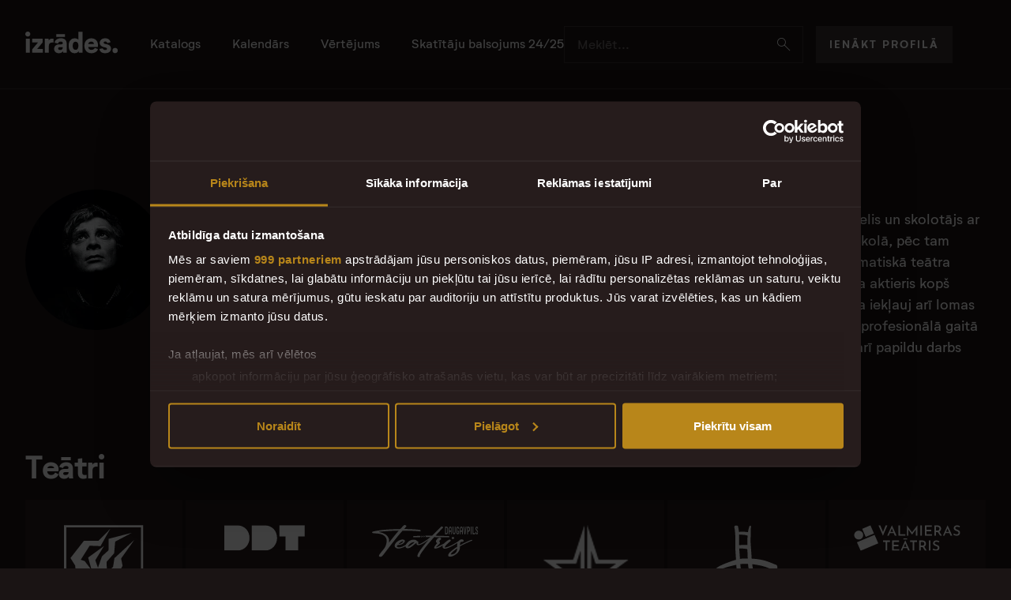

--- FILE ---
content_type: text/html; charset=utf-8
request_url: https://izrades.lv/persona/kaspars-zale-7499
body_size: 13850
content:
<!DOCTYPE html>
<html lang='lv'>
<head>
<meta charset='utf-8'>
<meta content='lv' name='language'>
<meta content='lv-lv' http-equiv='content-language'>
<meta content='IE=edge' http-equiv='x-ua-compatible'>
<meta content='text/html; charset=UTF-8' http-equiv='content-type'>
<meta content='index,follow' name='robots'>
<meta content='web' name='distribution'>
<meta content='telephone=yes' name='format-detection'>
<meta content='true' name='HandheldFriendly'>
<meta content='width=device-width, height=device-height, initial-scale=1, minimum-scale=1, maximum-scale=1, user-scalable=no, shrink-to-fit=no' name='viewport'>
<meta content='Izrādes' name='apple-mobile-web-app-title'>
<meta content='Izrādes' name='application-name'>
<meta content='#ffffff' name='msapplication-TileColor'>
<meta content='/browserconfig.xml' name='msapplication-config'>
<meta content='/assets/icons/mstile-150x150-11061c8fef8289c657bdbaf5ba17fd4a3ac5839aaca6d48dd94be6fac6eeb0dd.png' name='msapplication-TileImage'>
<meta content='#1A1414' name='theme-color'>
<meta name="google-adsense-account" content="ca-pub-8713616554452577">
<title>Izrades.lv | Kaspars Zāle | Aktieris</title>
<meta name="description" content="Kaspars Zāle – harismātisks aktieris un pedagogs ar plašu radošo spektru, kura darbs Dailes teātrī un kino apliecina laikmetīgu mākslas izpratni.">
<meta property="og:title" content="Kaspars Zāle | Aktieris">
<meta property="og:site_name" content="Izrades.lv">
<meta property="og:description" content="Kaspars Zāle – harismātisks aktieris un pedagogs ar plašu radošo spektru, kura darbs Dailes teātrī un kino apliecina laikmetīgu mākslas izpratni.">
<meta property="og:type" content="website">
<meta property="og:image" content="https://izrades.lv/rails/active_storage/representations/proxy/eyJfcmFpbHMiOnsiZGF0YSI6MTEwNzksInB1ciI6ImJsb2JfaWQifX0=--ffcb839ff24d322d5d300d49f1f5b17411aa37d5/eyJfcmFpbHMiOnsiZGF0YSI6eyJmb3JtYXQiOiJqcGciLCJyZXNpemVfdG9fZmlsbCI6WzEyMDAsNjMwXX0sInB1ciI6InZhcmlhdGlvbiJ9fQ==--a3f38735729f2b5d97952b94477381852bd78c30/645a829c135e0-web.jpg?locale=lv">
<meta property="og:url" content="https://izrades.lv/persona/kaspars-zale-7499" /><link href="https://izrades.lv/persona/kaspars-zale-7499" rel="canonical" />
<meta name="csrf-param" content="authenticity_token" />
<meta name="csrf-token" content="sR6m1GK5bhNKw4cNwoQUnrRS49AakmaxVHEAM3yRk21WYOsXS-qUlESMZXsPLdIl4IwwuT120xx2UTdnCnaqaA" />

<link rel="stylesheet" href="/assets/application-a1174d3984f2a2031696fa1b0f4533a14c7264720a0de99f5e3514f8660048f2.css" media="all" data-turbo-track="reload" />
<script type="importmap" data-turbo-track="reload">{
  "imports": {
    "application": "/assets/application-3b98b522ad84e775ec699c54b7de44cbc1e594c7241aeae278d9aa4acd02a1b7.js",
    "@hotwired/turbo-rails": "/assets/turbo.min-1e156590191a9391005672e293726de21958ada151e6b3770b5eee5a8462dc9b.js",
    "@hotwired/stimulus": "/assets/stimulus.min-59f6a188a51873d87a6ae8218ac6e829404b5cacd7f2a8fb7249abfdec5ece6a.js",
    "@hotwired/stimulus-loading": "/assets/stimulus-loading-6024ee603e0509bba59098881b54a52936debca30ff797835b5ec6a4ef77ba37.js",
    "bootstrap": "/assets/bootstrap.min-7c60f5910a2e96893b588c3952add242fc814a905586c2ee5a3263c1f1fe0118.js",
    "@popperjs/core": "/assets/popper-9ee57fd4dcd2cc22493128e3235706761eda7c7287fabdef502b1fb25ab17e0d.js",
    "inputmask": "/assets/inputmask-da58640e271522c2211c21839e5618ea0e9f8ef5bba68e7a30e434ef9de61bd8.js",
    "jquery": "https://ga.jspm.io/npm:jquery@3.7.1/dist/jquery.min.js",
    "slick-carousel": "/assets/slick-carousel-224962c89cfb216e2464fa606706cfe91867d0d262f442c033ef34b402a757a4.js",
    "perfect-scrollbar": "/assets/perfect-scrollbar-a64cdd63c77307fb33cc96929b3750fc02ed193b7ca39c3bc988afcade607c48.js",
    "imagesloaded": "/assets/imagesloaded-7211423f8994606786f3727c48b1a31cfed985560b04deaae8764cb487de53a4.js",
    "ev-emitter": "/assets/ev-emitter-7401138c25acda7710659232f0f4d78a6f2bb4f68f241322a35910a9319a2f9b.js",
    "air-datepicker": "/assets/air-datepicker-c6aabdf67477deb0e8b67818b2fac065cff360963b514cc8f4e0df8957e60c9a.js",
    "controllers/application": "/assets/controllers/application-44e5edd38372876617b8ba873a82d48737d4c089e5180f706bdea0bb7b6370be.js",
    "controllers/authorization_controller": "/assets/controllers/authorization_controller-ab43c429490bec67e70481749ed501067c82692742f95ca942c8664456158827.js",
    "controllers/carousel_controller": "/assets/controllers/carousel_controller-d5889c9b98c72bea5b324c5309d3f9e6915ea45262e8e3411972bfb93439fc26.js",
    "controllers/common/gallery_controller": "/assets/controllers/common/gallery_controller-00fe1154f7811a356c870fe5b9995f30563f5a8446c3ad0af0ec5a9fc0a76a2c.js",
    "controllers/common/share_controller": "/assets/controllers/common/share_controller-4a44498e6af945acab8576c4a30ba21827a75efe1cfa3b6ec7250b1a22e7368e.js",
    "controllers/filter_controller": "/assets/controllers/filter_controller-d2efa41e8bf7af3bee05eeb0474fa48a673705bb16310350d7d47436fdcd9ea5.js",
    "controllers": "/assets/controllers/index-17809e1153d23b37458a79b009dfb37c523edf3c72b8fd9b8a0e13d35ce8632b.js",
    "controllers/performances/show_controller": "/assets/controllers/performances/show_controller-d4510d9d35712867e199a9c6a7496619dfe19f9e0ec4527c4b8fdd0675642d6c.js",
    "controllers/performances/vote_controller": "/assets/controllers/performances/vote_controller-479036915da445d3c61991ee8bd5fc5a02c16fd6445072e121b908317c2c140f.js",
    "controllers/search_controller": "/assets/controllers/search_controller-52742776f7c88d67aff0dc2de179a16a6c4dae0e4e2c26366a05602761568830.js",
    "modules/helpers": "/assets/modules/helpers-00f6d19e3376c7c2c534f2b3bffbeb0f719f5847364247ae1ea10a8e42c1de15.js",
    "modules/is_on_screen": "/assets/modules/is_on_screen-1949f969434c0a067c772dc2b5d187672c3c3584ff801482e429540e09fe2d3a.js"
  }
}</script>
<link rel="modulepreload" href="/assets/application-3b98b522ad84e775ec699c54b7de44cbc1e594c7241aeae278d9aa4acd02a1b7.js">
<link rel="modulepreload" href="/assets/turbo.min-1e156590191a9391005672e293726de21958ada151e6b3770b5eee5a8462dc9b.js">
<link rel="modulepreload" href="/assets/stimulus.min-59f6a188a51873d87a6ae8218ac6e829404b5cacd7f2a8fb7249abfdec5ece6a.js">
<link rel="modulepreload" href="/assets/stimulus-loading-6024ee603e0509bba59098881b54a52936debca30ff797835b5ec6a4ef77ba37.js">
<link rel="modulepreload" href="/assets/bootstrap.min-7c60f5910a2e96893b588c3952add242fc814a905586c2ee5a3263c1f1fe0118.js">
<link rel="modulepreload" href="/assets/popper-9ee57fd4dcd2cc22493128e3235706761eda7c7287fabdef502b1fb25ab17e0d.js">
<script type="module">import "application"</script>
<script type="application/ld+json">{"@context":"https://schema.org","@graph":[{"@type":"WebSite","@id":"#Website","url":"https://www.izrades.lv/","name":"Izrades.lv – Latvijas teātru katalogs"},{"@type":"Organization","name":"Izrades.lv","url":"https://izrades.lv/","logo":{"@type":"ImageObject","url":"https://izrades.lv/assets/izrades-logo-dark-b130253bde57654a9c8d7d7952144099421da625de8613547faab1f5f97ea0e3.png"},"sameAs":"https://www.facebook.com/izrades.lv"},{"@type":"WebPage","url":"https://izrades.lv/persona/kaspars-zale-7499","name":"Kaspars Zāle | Aktieris","isPartOf":"#Website","mainEntity":{"@context":"https://schema.org","@type":"Person","@id":"#Person","name":"Kaspars Zāle","jobTitle":["Aktieris"],"image":"https://izrades.lv/rails/active_storage/representations/proxy/eyJfcmFpbHMiOnsiZGF0YSI6MTEwNzksInB1ciI6ImJsb2JfaWQifX0=--ffcb839ff24d322d5d300d49f1f5b17411aa37d5/eyJfcmFpbHMiOnsiZGF0YSI6eyJmb3JtYXQiOiJ3ZWJwIiwicmVzaXplX3RvX2ZpbGwiOlszMDAsMzAwXX0sInB1ciI6InZhcmlhdGlvbiJ9fQ==--5d66a29b572ac426ae589ad5ea0cecd2032a804b/645a829c135e0-web.jpg?locale=lv","url":"https://izrades.lv/persona/kaspars-zale-7499","description":"Kaspars Zāle – harismātisks aktieris un pedagogs ar plašu radošo spektru, kura darbs Dailes teātrī un kino apliecina laikmetīgu mākslas izpratni."},"publisher":{"@type":"Organization","name":"Izrādes.lv","logo":{"@type":"ImageObject","url":"https://izrades.lv/assets/izrades-logo-dark-b130253bde57654a9c8d7d7952144099421da625de8613547faab1f5f97ea0e3.png"}}}]}</script>
<link href='/assets/icons/favicon-1ae809e461f0386d443d01caab49538953d942049a298bf81b1e7d32bfdaf32d.ico' rel='shortcut icon'>
<link href='/assets/icons/apple-touch-icon-b5c42a3b3eabb1bcb6c4f3a4a26129a4fa79ba3ab4334b83b201766e0a83ec85.png' rel='apple-touch-icon' sizes='180x180'>
<link href='/assets/icons/favicon-32x32-50981bd39b783faef5bdbdf9171e70cbd42512395ce5b26817a15a98a6f8b36e.png' rel='icon' sizes='32x32' type='image/png'>
<link href='/assets/icons/favicon-16x16-f12c22b6dbc98ae0c1c4fba96a7e224f343b8ceb1c1fca3988a5b187ae88a441.png' rel='icon' sizes='16x16' type='image/png'>
<link href='/site.webmanifest' rel='manifest'>

<!-- Google Tag Manager -->
<script>
  window.addEventListener("CookiebotOnDialogInit", function() {
    if (Cookiebot.getDomainUrlParam("CookiebotScan") === "true")
      Cookiebot.setOutOfRegion();
  });
  (function(w,d,s,l,i){w[l]=w[l]||[];w[l].push({'gtm.start':
  new Date().getTime(),event:'gtm.js'});var f=d.getElementsByTagName(s)[0],
  j=d.createElement(s),dl=l!='dataLayer'?'&l='+l:'';j.async=true;j.src=
  'https://www.googletagmanager.com/gtm.js?id='+i+dl;f.parentNode.insertBefore(j,f);
  })(window,document,'script','dataLayer','GTM-K3PB3RR');
</script>
<!-- End Google Tag Manager -->
</head>
<body class='page-person controller-people action-show'>
<!-- Google Tag Manager (noscript) -->
<noscript>
<iframe height='0' src='https://www.googletagmanager.com/ns.html?id=GTM-K3PB3RR' style='display:none;visibility:hidden' width='0'></iframe>
</noscript>
<!-- End Google Tag Manager (noscript) -->
<header class='desktop-header'>
<div class='container-fluid constrained'>
<div class='desktop-header__content'>
<section>
<a class='desktop-header__logo' href='/'>
<img alt='izrādes.lv' src='/assets/logo/izrades-logo-8bc95aa6f24f061a5af66f9fee7571d4a909683b9933c7f874342e879a981c5a.svg'>
</a>
<nav class='desktop-menu'>
<a href="/katalogs">Katalogs</a>
<a href="/kalendars">Kalendārs</a>
<a href="/vertejums">Vērtējums</a>
<a href="/vertejumu-arhivs/skatitaju-balsojums-2024-2025">Skatītāju balsojums 24/25</a>

</nav>
</section>
<section class='desktop-header__controls'>
<div class='input-group right-icon'>
<input class='form-control' data-bs-target='#search-offcanvas' data-bs-toggle='offcanvas' name='search' placeholder='Meklēt...' readonly='readonly' type='search'>
<a class='input-group-text' data-bs-target='#search-offcanvas' data-bs-toggle='offcanvas' href='javascript:;'>
<i class='icon-search'></i>
</a>
</div>
<div>
<a class='btn btn-default' href='/autorizacija/ienakt'>Ienākt profilā</a>
</div>
</section>
</div>
</div>
</header>
<header class='mobile-header'>
<div class='container-fluid constrained'>
<div class='mobile-header__content'>
<section>
<a class='mobile-header__logo' href='/'>
<img alt='izrādes.lv' src='/assets/logo/izrades-logo-8bc95aa6f24f061a5af66f9fee7571d4a909683b9933c7f874342e879a981c5a.svg'>
</a>
</section>
<section class='mobile-header__controls'>
<a data-bs-target='#search-offcanvas' data-bs-toggle='offcanvas' href='javascript:;'>
<i class='icon-search'></i>
</a>
<button class='hamburger hamburger--squeeze' data-bind='common.mobile-toggle' data-bs-target='#mobile-offcanvas' data-bs-toggle='offcanvas' data-menuclass='active' data-target='#mobile-offcanvas' data-toggleclass='is-active' type='button'>
<span class='hamburger-box'>
<span class='hamburger-inner'></span>
</span>
</button>
</section>
</div>
</div>
</header>
<offcanvas class='offcanvas text-bg-dark offcanvas-top offcanvas-search' data-controller='search' id='search-offcanvas'>
<div class='offcanvas-search__inner' data-role='content'>
<div class='offcanvas-header'>
<div class='offcanvas-search__head'>
<h4>Meklēt...</h4>
<a data-bs-dismiss='offcanvas' href='#'>
<i class='icon-close'></i>
</a>
</div>
</div>
<div class='offcanvas-body offcanvas-search__results'>
<div class='offcanvas-search__search-input'>
<form action='/meklesana' data-search-target='form' method='get'>
<div class='input-group input-group-lg left-icon right-icon'>
<span class='input-group-text'>
<i class='icon-search'></i>
</span>
<input autocomplete='off' class='form-control' data-action='search#search' data-search-path-param='/quick_search' name='keyword' placeholder='Izrādes nosaukums, persona...' type='search'>
<button class='input-group-text' type='submit'>
Visi rezultāti
<i class='icon-arrow-right'></i>
</button>
</div>
</form>
</div>
<turbo-frame class="offcanvas-search__loaded-content" data-search-target="resultList" id="search_results"></turbo-frame>
</div>
</div>
</offcanvas>

<offcanvas class='offcanvas text-bg-dark offcanvas-xl offcanvas-top offcanvas-mobile' id='mobile-offcanvas'>
<header class='offcanvas-header'></header>
<div class='offcanvas-body'>
<div class='block'>
<a class='btn btn-default btn-block' href='/autorizacija/ienakt'>Ienākt profilā</a>
</div>
<div class='block x2'>
<nav class='mobile-menu'>
<a href="/katalogs">Katalogs</a>
<a href="/kalendars">Kalendārs</a>
<a href="/vertejums">Vērtējums</a>
<a href="/vertejumu-arhivs/skatitaju-balsojums-2024-2025">Skatītāju balsojums 24/25</a>

</nav>
</div>
</div>
<footer class='offcanvas-footer'>
<ul class='footer-logos'>
<li>Uzticami dati sadarbībā ar</li>
<li>
<a target="_blank" href="https://lulfmi.lv/jaunumi"><img alt="LU LFMI" loading="lazy" src="/assets/logo/lu-lfmi-logo-297a767acd3bf6370d8e1b2fd1bb53089b0e159f7050b0273ce66d3b28c7a69c.svg" />
</a></li>
</ul>
<ul class='footer-nav'>
<li>©2026 Teātra Skatītāji</li>
<li><a href="/privatuma-politika">Privātuma politika</a></li>
<li><a href="/sikdatnu-politika">Sīkdatņu politika</a></li>
<li><a target="_blank" href="https://www.facebook.com/izrades.lv">Facebook</a></li>
</ul>

</footer>
</offcanvas>

<main>
<div class='container-fluid constrained'>
<header class='page-header with-image block'>
<figure>
<div>
<img alt="Kaspars Zāle" src="/rails/active_storage/representations/proxy/eyJfcmFpbHMiOnsiZGF0YSI6MTEwNzksInB1ciI6ImJsb2JfaWQifX0=--ffcb839ff24d322d5d300d49f1f5b17411aa37d5/eyJfcmFpbHMiOnsiZGF0YSI6eyJmb3JtYXQiOiJ3ZWJwIiwicmVzaXplX3RvX2ZpbGwiOlszMDAsMzAwXX0sInB1ciI6InZhcmlhdGlvbiJ9fQ==--5d66a29b572ac426ae589ad5ea0cecd2032a804b/645a829c135e0-web.jpg?locale=lv" />
</div>
</figure>
<section>
<h1>Kaspars Zāle</h1>

<ul class='person-tags'>
<li>Aktieris</li>
</ul>
<div class='page-header__descr text-m'><p>Kaspars Zāle (dzimis 17. augustā 1984. gadā Rīgā) ir latviešu teātra, kino un televīzijas aktieris, kā arī modelis un skolotājs ar profesionālu izglītību dramatiskajā teātrī. Viņš mācījies Rīgas 2. vidusskolā un Rīgas Amatniecības vidusskolā, pēc tam pabeidzis Rīgas Tehniskās universitātes funkcionālā dizaina fakultāti un Latvijas Kultūras akadēmijas dramatiskā teātra aktiermeistarības studijas, kas veido viņa daudzpusīgo māksliniecisko bāzi. Zāle darbojies kā Dailes teātra aktieris kopš 2014. gada (līdz 2024. gada septembrim), kur spēlējis dažādas lomas skatuvē, un līdzšinējā radošā darbība iekļauj arī lomas Latvijas kino un televīzijas projektos, tostarp populārajā seriālā Luksofors un filmā The Pagan King. Viņa profesionālā gaitā ir bijušas gan teātra izaicinājumi, gan publiski tiesvedības strīdi saistībā ar darba attiecībām ar teātri, kā arī papildu darbs skolotāja ampluā, kur viņš nodarbojas ar komunikācijas un runas pedagoģiju.</p></div>
<div class='text-gray'>Teksta autors mākslīgais intelekts</div>
</section>
</header>
<div class='block x4'>
<div class='block x4'>
<div class='content block x45 lg2'>
<h2>Teātri</h2>
</div>
<div class='logo-grid theaters block'>
<section>
<article class='theater-card'>
<a href="/teatris/dailes-teatris"><span>
<img variant="home_page" alt="Dailes teātris" src="https://izrades.lv/rails/active_storage/blobs/proxy/eyJfcmFpbHMiOnsiZGF0YSI6NzIxMDcsInB1ciI6ImJsb2JfaWQifX0=--6ff9e81889a21020df4b1a7c58f646f8d7302de4/daile-logo-n.svg?locale=lv" />
</span>
</a></article>
</section>
<section>
<article class='theater-card'>
<a href="/teatris/dirty-deal-teatro"><span>
<img variant="home_page" alt="Dirty Deal Teatro" src="https://izrades.lv/rails/active_storage/blobs/proxy/eyJfcmFpbHMiOnsiZGF0YSI6MjE3OTEsInB1ciI6ImJsb2JfaWQifX0=--dff91f9e3df6dc366128d0d38d577cc616bcb34a/ddt-logo.svg?locale=lv" />
</span>
</a></article>
</section>
<section>
<article class='theater-card'>
<a href="/teatris/daugavpils-teatris"><span>
<img variant="home_page" alt="Daugavpils teātris" src="https://izrades.lv/rails/active_storage/blobs/proxy/eyJfcmFpbHMiOnsiZGF0YSI6MjMyNjcsInB1ciI6ImJsb2JfaWQifX0=--f7e63df137bd73b6d2c1bc744326d5923b489e3f/daugavpils-teatris-logo.svg?locale=lv" />
</span>
</a></article>
</section>
<section>
<article class='theater-card'>
<a href="/teatris/austrumu-robeza"><span>
<img alt="Austrumu robeža" srcset="/rails/active_storage/representations/proxy/eyJfcmFpbHMiOnsiZGF0YSI6MzQ4NTcsInB1ciI6ImJsb2JfaWQifX0=--3152797c19fb89e22a7496c28e5d4ec44c69f3a7/eyJfcmFpbHMiOnsiZGF0YSI6eyJmb3JtYXQiOiJ3ZWJwIiwicmVzaXplX3RvX2ZpdCI6WzY3LjUsNjcuNV19LCJwdXIiOiJ2YXJpYXRpb24ifX0=--d3b336839538751b40e8a2b1ccbbc7372c20f48f/logo.png?locale=lv 67.5w, /rails/active_storage/representations/proxy/eyJfcmFpbHMiOnsiZGF0YSI6MzQ4NTcsInB1ciI6ImJsb2JfaWQifX0=--3152797c19fb89e22a7496c28e5d4ec44c69f3a7/eyJfcmFpbHMiOnsiZGF0YSI6eyJmb3JtYXQiOiJ3ZWJwIiwicmVzaXplX3RvX2ZpdCI6WzEwMS4yNSwxMDEuMjVdfSwicHVyIjoidmFyaWF0aW9uIn19--c39e90b80e2c46060049c3ae094c45bc03afbea3/logo.png?locale=lv 101.25w, /rails/active_storage/representations/proxy/eyJfcmFpbHMiOnsiZGF0YSI6MzQ4NTcsInB1ciI6ImJsb2JfaWQifX0=--3152797c19fb89e22a7496c28e5d4ec44c69f3a7/eyJfcmFpbHMiOnsiZGF0YSI6eyJmb3JtYXQiOiJ3ZWJwIiwicmVzaXplX3RvX2ZpdCI6WzEzNSwxMzVdfSwicHVyIjoidmFyaWF0aW9uIn19--3de07cd0fadd483989e59cdcfbbb3b9be9c47f3e/logo.png?locale=lv 135w, /rails/active_storage/representations/proxy/eyJfcmFpbHMiOnsiZGF0YSI6MzQ4NTcsInB1ciI6ImJsb2JfaWQifX0=--3152797c19fb89e22a7496c28e5d4ec44c69f3a7/eyJfcmFpbHMiOnsiZGF0YSI6eyJmb3JtYXQiOiJ3ZWJwIiwicmVzaXplX3RvX2ZpdCI6WzI3MCwyNzBdfSwicHVyIjoidmFyaWF0aW9uIn19--26dce119bb8c661570b814102b80a9fc33ad5bda/logo.png?locale=lv 270w" src="https://izrades.lv/rails/active_storage/representations/proxy/eyJfcmFpbHMiOnsiZGF0YSI6MzQ4NTcsInB1ciI6ImJsb2JfaWQifX0=--3152797c19fb89e22a7496c28e5d4ec44c69f3a7/eyJfcmFpbHMiOnsiZGF0YSI6eyJmb3JtYXQiOiJ3ZWJwIiwicmVzaXplX3RvX2ZpdCI6WzEzNSwxMzVdfSwicHVyIjoidmFyaWF0aW9uIn19--3de07cd0fadd483989e59cdcfbbb3b9be9c47f3e/logo.png?locale=lv" />
</span>
</a></article>
</section>
<section>
<article class='theater-card'>
<a href="/teatris/homo-novus"><span>
<img variant="home_page" alt="Latvijas Jaunā teātra institūts" src="https://izrades.lv/rails/active_storage/blobs/proxy/eyJfcmFpbHMiOnsiZGF0YSI6NDY0NzQsInB1ciI6ImJsb2JfaWQifX0=--460429d20c1b1dc7b50bfc14bd18205cfc6f1635/jaunais-teatra-instittuts-logo.svg?locale=lv" />
</span>
</a></article>
</section>
<section>
<article class='theater-card'>
<a href="/teatris/valmieras-dramas-teatris"><span>
<img variant="home_page" alt="Valmieras teātris" src="https://izrades.lv/rails/active_storage/blobs/proxy/eyJfcmFpbHMiOnsiZGF0YSI6Mzc2ODEsInB1ciI6ImJsb2JfaWQifX0=--bc480cdf08886a169611a7b342f0724e0a54f72f/valmieras-t-logo-new.svg?locale=lv" />
</span>
</a></article>
</section>
<section>
<article class='theater-card'>
<a href="/teatris/art-management-group"><span>
<img variant="home_page" alt="Art Management Group" src="https://izrades.lv/rails/active_storage/blobs/proxy/eyJfcmFpbHMiOnsiZGF0YSI6NzIxMDYsInB1ciI6ImJsb2JfaWQifX0=--a4d4613f01a49c8a4b33c4c931c6703c8a0a4027/art-management-group-logo.svg?locale=lv" />
</span>
</a></article>
</section>
</div>

</div>
<div class='block banner_holder_1'></div>
<div class='block x4' data-block='gallery' data-controller='common--gallery' data-role='content-block'>
<header class='page-header block'>
<h2>Galerija</h2>
<div class='gallery-arrows' data-common--gallery-target='gallery_carousel_arrows' id='gallery-arrows'></div>
</header>
<div class='block x4 lg2'>
<div class='gallery-carousel' data-common--gallery-target='gallery_carousel'>
<figure>
<a data-trigger="gallery" data-index="0" href="#"><img loading="lazy" alt="Pamatnoteikumi" srcset="/rails/active_storage/representations/proxy/eyJfcmFpbHMiOnsiZGF0YSI6MzAxNjksInB1ciI6ImJsb2JfaWQifX0=--bfd64fde4d0f60130f9b6f1244609b20e1208f76/eyJfcmFpbHMiOnsiZGF0YSI6eyJmb3JtYXQiOiJ3ZWJwIiwicmVzaXplX3RvX2ZpbGwiOlszMDAuMCwyMDAuMF19LCJwdXIiOiJ2YXJpYXRpb24ifX0=--0dada98ec936ffac13aee67f112da8df79fce11b/pamatnoteikumi-foto-Gatis-Timofejevs%20(4).jpg?locale=lv 300.0w, /rails/active_storage/representations/proxy/eyJfcmFpbHMiOnsiZGF0YSI6MzAxNjksInB1ciI6ImJsb2JfaWQifX0=--bfd64fde4d0f60130f9b6f1244609b20e1208f76/eyJfcmFpbHMiOnsiZGF0YSI6eyJmb3JtYXQiOiJ3ZWJwIiwicmVzaXplX3RvX2ZpbGwiOls0NTAuMCwzMDAuMF19LCJwdXIiOiJ2YXJpYXRpb24ifX0=--55084476aa3c939497d68b0c497bb815c77e634f/pamatnoteikumi-foto-Gatis-Timofejevs%20(4).jpg?locale=lv 450.0w, /rails/active_storage/representations/proxy/eyJfcmFpbHMiOnsiZGF0YSI6MzAxNjksInB1ciI6ImJsb2JfaWQifX0=--bfd64fde4d0f60130f9b6f1244609b20e1208f76/eyJfcmFpbHMiOnsiZGF0YSI6eyJmb3JtYXQiOiJ3ZWJwIiwicmVzaXplX3RvX2ZpbGwiOls2MDAsNDAwXX0sInB1ciI6InZhcmlhdGlvbiJ9fQ==--8fc80a3cd61c84794a83768eb4cc3d6b1bfbed9d/pamatnoteikumi-foto-Gatis-Timofejevs%20(4).jpg?locale=lv 600w, /rails/active_storage/representations/proxy/eyJfcmFpbHMiOnsiZGF0YSI6MzAxNjksInB1ciI6ImJsb2JfaWQifX0=--bfd64fde4d0f60130f9b6f1244609b20e1208f76/eyJfcmFpbHMiOnsiZGF0YSI6eyJmb3JtYXQiOiJ3ZWJwIiwicmVzaXplX3RvX2ZpbGwiOlsxMjAwLDgwMF19LCJwdXIiOiJ2YXJpYXRpb24ifX0=--efd9659a422f86d3ff57a2f5f1ad2b2546b5774d/pamatnoteikumi-foto-Gatis-Timofejevs%20(4).jpg?locale=lv 1200w" src="https://izrades.lv/rails/active_storage/representations/proxy/eyJfcmFpbHMiOnsiZGF0YSI6MzAxNjksInB1ciI6ImJsb2JfaWQifX0=--bfd64fde4d0f60130f9b6f1244609b20e1208f76/eyJfcmFpbHMiOnsiZGF0YSI6eyJmb3JtYXQiOiJ3ZWJwIiwicmVzaXplX3RvX2ZpbGwiOls2MDAsNDAwXX0sInB1ciI6InZhcmlhdGlvbiJ9fQ==--8fc80a3cd61c84794a83768eb4cc3d6b1bfbed9d/pamatnoteikumi-foto-Gatis-Timofejevs%20(4).jpg?locale=lv" />
</a></figure>
<figure>
<a data-trigger="gallery" data-index="1" href="#"><img loading="lazy" alt="Pamatnoteikumi" srcset="/rails/active_storage/representations/proxy/eyJfcmFpbHMiOnsiZGF0YSI6MzAxNjgsInB1ciI6ImJsb2JfaWQifX0=--b72b0b29a207d7cc22bde142b3f01dc77cdea704/eyJfcmFpbHMiOnsiZGF0YSI6eyJmb3JtYXQiOiJ3ZWJwIiwicmVzaXplX3RvX2ZpbGwiOlszMDAuMCwyMDAuMF19LCJwdXIiOiJ2YXJpYXRpb24ifX0=--0dada98ec936ffac13aee67f112da8df79fce11b/pamatnoteikumi-foto-Gatis-Timofejevs%20(2).jpg?locale=lv 300.0w, /rails/active_storage/representations/proxy/eyJfcmFpbHMiOnsiZGF0YSI6MzAxNjgsInB1ciI6ImJsb2JfaWQifX0=--b72b0b29a207d7cc22bde142b3f01dc77cdea704/eyJfcmFpbHMiOnsiZGF0YSI6eyJmb3JtYXQiOiJ3ZWJwIiwicmVzaXplX3RvX2ZpbGwiOls0NTAuMCwzMDAuMF19LCJwdXIiOiJ2YXJpYXRpb24ifX0=--55084476aa3c939497d68b0c497bb815c77e634f/pamatnoteikumi-foto-Gatis-Timofejevs%20(2).jpg?locale=lv 450.0w, /rails/active_storage/representations/proxy/eyJfcmFpbHMiOnsiZGF0YSI6MzAxNjgsInB1ciI6ImJsb2JfaWQifX0=--b72b0b29a207d7cc22bde142b3f01dc77cdea704/eyJfcmFpbHMiOnsiZGF0YSI6eyJmb3JtYXQiOiJ3ZWJwIiwicmVzaXplX3RvX2ZpbGwiOls2MDAsNDAwXX0sInB1ciI6InZhcmlhdGlvbiJ9fQ==--8fc80a3cd61c84794a83768eb4cc3d6b1bfbed9d/pamatnoteikumi-foto-Gatis-Timofejevs%20(2).jpg?locale=lv 600w, /rails/active_storage/representations/proxy/eyJfcmFpbHMiOnsiZGF0YSI6MzAxNjgsInB1ciI6ImJsb2JfaWQifX0=--b72b0b29a207d7cc22bde142b3f01dc77cdea704/eyJfcmFpbHMiOnsiZGF0YSI6eyJmb3JtYXQiOiJ3ZWJwIiwicmVzaXplX3RvX2ZpbGwiOlsxMjAwLDgwMF19LCJwdXIiOiJ2YXJpYXRpb24ifX0=--efd9659a422f86d3ff57a2f5f1ad2b2546b5774d/pamatnoteikumi-foto-Gatis-Timofejevs%20(2).jpg?locale=lv 1200w" src="https://izrades.lv/rails/active_storage/representations/proxy/eyJfcmFpbHMiOnsiZGF0YSI6MzAxNjgsInB1ciI6ImJsb2JfaWQifX0=--b72b0b29a207d7cc22bde142b3f01dc77cdea704/eyJfcmFpbHMiOnsiZGF0YSI6eyJmb3JtYXQiOiJ3ZWJwIiwicmVzaXplX3RvX2ZpbGwiOls2MDAsNDAwXX0sInB1ciI6InZhcmlhdGlvbiJ9fQ==--8fc80a3cd61c84794a83768eb4cc3d6b1bfbed9d/pamatnoteikumi-foto-Gatis-Timofejevs%20(2).jpg?locale=lv" />
</a></figure>
<figure>
<a data-trigger="gallery" data-index="2" href="#"><img loading="lazy" alt="Testosterons" srcset="/rails/active_storage/representations/proxy/eyJfcmFpbHMiOnsiZGF0YSI6MjY3OTAsInB1ciI6ImJsb2JfaWQifX0=--8c383722bc53050fd8db7405fa015e85fbcdf12a/eyJfcmFpbHMiOnsiZGF0YSI6eyJmb3JtYXQiOiJ3ZWJwIiwicmVzaXplX3RvX2ZpbGwiOlszMDAuMCwyMDAuMF19LCJwdXIiOiJ2YXJpYXRpb24ifX0=--0dada98ec936ffac13aee67f112da8df79fce11b/testosterons-dailes-teatris-fotografs-marcis-baltskars-websize-20004151.jpg?locale=lv 300.0w, /rails/active_storage/representations/proxy/eyJfcmFpbHMiOnsiZGF0YSI6MjY3OTAsInB1ciI6ImJsb2JfaWQifX0=--8c383722bc53050fd8db7405fa015e85fbcdf12a/eyJfcmFpbHMiOnsiZGF0YSI6eyJmb3JtYXQiOiJ3ZWJwIiwicmVzaXplX3RvX2ZpbGwiOls0NTAuMCwzMDAuMF19LCJwdXIiOiJ2YXJpYXRpb24ifX0=--55084476aa3c939497d68b0c497bb815c77e634f/testosterons-dailes-teatris-fotografs-marcis-baltskars-websize-20004151.jpg?locale=lv 450.0w, /rails/active_storage/representations/proxy/eyJfcmFpbHMiOnsiZGF0YSI6MjY3OTAsInB1ciI6ImJsb2JfaWQifX0=--8c383722bc53050fd8db7405fa015e85fbcdf12a/eyJfcmFpbHMiOnsiZGF0YSI6eyJmb3JtYXQiOiJ3ZWJwIiwicmVzaXplX3RvX2ZpbGwiOls2MDAsNDAwXX0sInB1ciI6InZhcmlhdGlvbiJ9fQ==--8fc80a3cd61c84794a83768eb4cc3d6b1bfbed9d/testosterons-dailes-teatris-fotografs-marcis-baltskars-websize-20004151.jpg?locale=lv 600w, /rails/active_storage/representations/proxy/eyJfcmFpbHMiOnsiZGF0YSI6MjY3OTAsInB1ciI6ImJsb2JfaWQifX0=--8c383722bc53050fd8db7405fa015e85fbcdf12a/eyJfcmFpbHMiOnsiZGF0YSI6eyJmb3JtYXQiOiJ3ZWJwIiwicmVzaXplX3RvX2ZpbGwiOlsxMjAwLDgwMF19LCJwdXIiOiJ2YXJpYXRpb24ifX0=--efd9659a422f86d3ff57a2f5f1ad2b2546b5774d/testosterons-dailes-teatris-fotografs-marcis-baltskars-websize-20004151.jpg?locale=lv 1200w" src="https://izrades.lv/rails/active_storage/representations/proxy/eyJfcmFpbHMiOnsiZGF0YSI6MjY3OTAsInB1ciI6ImJsb2JfaWQifX0=--8c383722bc53050fd8db7405fa015e85fbcdf12a/eyJfcmFpbHMiOnsiZGF0YSI6eyJmb3JtYXQiOiJ3ZWJwIiwicmVzaXplX3RvX2ZpbGwiOls2MDAsNDAwXX0sInB1ciI6InZhcmlhdGlvbiJ9fQ==--8fc80a3cd61c84794a83768eb4cc3d6b1bfbed9d/testosterons-dailes-teatris-fotografs-marcis-baltskars-websize-20004151.jpg?locale=lv" />
</a></figure>
<figure>
<a data-trigger="gallery" data-index="3" href="#"><img loading="lazy" alt="Testosterons" srcset="/rails/active_storage/representations/proxy/eyJfcmFpbHMiOnsiZGF0YSI6MjY3NzMsInB1ciI6ImJsb2JfaWQifX0=--6ff9db62ddef3f0219b705a88612abfee2c72088/eyJfcmFpbHMiOnsiZGF0YSI6eyJmb3JtYXQiOiJ3ZWJwIiwicmVzaXplX3RvX2ZpbGwiOlszMDAuMCwyMDAuMF19LCJwdXIiOiJ2YXJpYXRpb24ifX0=--0dada98ec936ffac13aee67f112da8df79fce11b/testosterons-dailes-teatris-fotografs-marcis-baltskars-websize-20003707.jpg?locale=lv 300.0w, /rails/active_storage/representations/proxy/eyJfcmFpbHMiOnsiZGF0YSI6MjY3NzMsInB1ciI6ImJsb2JfaWQifX0=--6ff9db62ddef3f0219b705a88612abfee2c72088/eyJfcmFpbHMiOnsiZGF0YSI6eyJmb3JtYXQiOiJ3ZWJwIiwicmVzaXplX3RvX2ZpbGwiOls0NTAuMCwzMDAuMF19LCJwdXIiOiJ2YXJpYXRpb24ifX0=--55084476aa3c939497d68b0c497bb815c77e634f/testosterons-dailes-teatris-fotografs-marcis-baltskars-websize-20003707.jpg?locale=lv 450.0w, /rails/active_storage/representations/proxy/eyJfcmFpbHMiOnsiZGF0YSI6MjY3NzMsInB1ciI6ImJsb2JfaWQifX0=--6ff9db62ddef3f0219b705a88612abfee2c72088/eyJfcmFpbHMiOnsiZGF0YSI6eyJmb3JtYXQiOiJ3ZWJwIiwicmVzaXplX3RvX2ZpbGwiOls2MDAsNDAwXX0sInB1ciI6InZhcmlhdGlvbiJ9fQ==--8fc80a3cd61c84794a83768eb4cc3d6b1bfbed9d/testosterons-dailes-teatris-fotografs-marcis-baltskars-websize-20003707.jpg?locale=lv 600w, /rails/active_storage/representations/proxy/eyJfcmFpbHMiOnsiZGF0YSI6MjY3NzMsInB1ciI6ImJsb2JfaWQifX0=--6ff9db62ddef3f0219b705a88612abfee2c72088/eyJfcmFpbHMiOnsiZGF0YSI6eyJmb3JtYXQiOiJ3ZWJwIiwicmVzaXplX3RvX2ZpbGwiOlsxMjAwLDgwMF19LCJwdXIiOiJ2YXJpYXRpb24ifX0=--efd9659a422f86d3ff57a2f5f1ad2b2546b5774d/testosterons-dailes-teatris-fotografs-marcis-baltskars-websize-20003707.jpg?locale=lv 1200w" src="https://izrades.lv/rails/active_storage/representations/proxy/eyJfcmFpbHMiOnsiZGF0YSI6MjY3NzMsInB1ciI6ImJsb2JfaWQifX0=--6ff9db62ddef3f0219b705a88612abfee2c72088/eyJfcmFpbHMiOnsiZGF0YSI6eyJmb3JtYXQiOiJ3ZWJwIiwicmVzaXplX3RvX2ZpbGwiOls2MDAsNDAwXX0sInB1ciI6InZhcmlhdGlvbiJ9fQ==--8fc80a3cd61c84794a83768eb4cc3d6b1bfbed9d/testosterons-dailes-teatris-fotografs-marcis-baltskars-websize-20003707.jpg?locale=lv" />
</a></figure>
<figure>
<a data-trigger="gallery" data-index="4" href="#"><img loading="lazy" alt="Testosterons" srcset="/rails/active_storage/representations/proxy/eyJfcmFpbHMiOnsiZGF0YSI6MjY3NzcsInB1ciI6ImJsb2JfaWQifX0=--1f1abf50ae98e243e43b1d0b0859d4edf75fc212/eyJfcmFpbHMiOnsiZGF0YSI6eyJmb3JtYXQiOiJ3ZWJwIiwicmVzaXplX3RvX2ZpbGwiOlszMDAuMCwyMDAuMF19LCJwdXIiOiJ2YXJpYXRpb24ifX0=--0dada98ec936ffac13aee67f112da8df79fce11b/testosterons-dailes-teatris-fotografs-marcis-baltskars-websize-20003707.jpg?locale=lv 300.0w, /rails/active_storage/representations/proxy/eyJfcmFpbHMiOnsiZGF0YSI6MjY3NzcsInB1ciI6ImJsb2JfaWQifX0=--1f1abf50ae98e243e43b1d0b0859d4edf75fc212/eyJfcmFpbHMiOnsiZGF0YSI6eyJmb3JtYXQiOiJ3ZWJwIiwicmVzaXplX3RvX2ZpbGwiOls0NTAuMCwzMDAuMF19LCJwdXIiOiJ2YXJpYXRpb24ifX0=--55084476aa3c939497d68b0c497bb815c77e634f/testosterons-dailes-teatris-fotografs-marcis-baltskars-websize-20003707.jpg?locale=lv 450.0w, /rails/active_storage/representations/proxy/eyJfcmFpbHMiOnsiZGF0YSI6MjY3NzcsInB1ciI6ImJsb2JfaWQifX0=--1f1abf50ae98e243e43b1d0b0859d4edf75fc212/eyJfcmFpbHMiOnsiZGF0YSI6eyJmb3JtYXQiOiJ3ZWJwIiwicmVzaXplX3RvX2ZpbGwiOls2MDAsNDAwXX0sInB1ciI6InZhcmlhdGlvbiJ9fQ==--8fc80a3cd61c84794a83768eb4cc3d6b1bfbed9d/testosterons-dailes-teatris-fotografs-marcis-baltskars-websize-20003707.jpg?locale=lv 600w, /rails/active_storage/representations/proxy/eyJfcmFpbHMiOnsiZGF0YSI6MjY3NzcsInB1ciI6ImJsb2JfaWQifX0=--1f1abf50ae98e243e43b1d0b0859d4edf75fc212/eyJfcmFpbHMiOnsiZGF0YSI6eyJmb3JtYXQiOiJ3ZWJwIiwicmVzaXplX3RvX2ZpbGwiOlsxMjAwLDgwMF19LCJwdXIiOiJ2YXJpYXRpb24ifX0=--efd9659a422f86d3ff57a2f5f1ad2b2546b5774d/testosterons-dailes-teatris-fotografs-marcis-baltskars-websize-20003707.jpg?locale=lv 1200w" src="https://izrades.lv/rails/active_storage/representations/proxy/eyJfcmFpbHMiOnsiZGF0YSI6MjY3NzcsInB1ciI6ImJsb2JfaWQifX0=--1f1abf50ae98e243e43b1d0b0859d4edf75fc212/eyJfcmFpbHMiOnsiZGF0YSI6eyJmb3JtYXQiOiJ3ZWJwIiwicmVzaXplX3RvX2ZpbGwiOls2MDAsNDAwXX0sInB1ciI6InZhcmlhdGlvbiJ9fQ==--8fc80a3cd61c84794a83768eb4cc3d6b1bfbed9d/testosterons-dailes-teatris-fotografs-marcis-baltskars-websize-20003707.jpg?locale=lv" />
</a></figure>
<figure>
<a data-trigger="gallery" data-index="5" href="#"><img loading="lazy" alt="Testosterons" srcset="/rails/active_storage/representations/proxy/eyJfcmFpbHMiOnsiZGF0YSI6MjY3NzAsInB1ciI6ImJsb2JfaWQifX0=--bfe12d4a3531e86be719f23418db7f699b7e9380/eyJfcmFpbHMiOnsiZGF0YSI6eyJmb3JtYXQiOiJ3ZWJwIiwicmVzaXplX3RvX2ZpbGwiOlszMDAuMCwyMDAuMF19LCJwdXIiOiJ2YXJpYXRpb24ifX0=--0dada98ec936ffac13aee67f112da8df79fce11b/testosterons-dailes-teatris-fotografs-marcis-baltskars-websize-20003547.jpg?locale=lv 300.0w, /rails/active_storage/representations/proxy/eyJfcmFpbHMiOnsiZGF0YSI6MjY3NzAsInB1ciI6ImJsb2JfaWQifX0=--bfe12d4a3531e86be719f23418db7f699b7e9380/eyJfcmFpbHMiOnsiZGF0YSI6eyJmb3JtYXQiOiJ3ZWJwIiwicmVzaXplX3RvX2ZpbGwiOls0NTAuMCwzMDAuMF19LCJwdXIiOiJ2YXJpYXRpb24ifX0=--55084476aa3c939497d68b0c497bb815c77e634f/testosterons-dailes-teatris-fotografs-marcis-baltskars-websize-20003547.jpg?locale=lv 450.0w, /rails/active_storage/representations/proxy/eyJfcmFpbHMiOnsiZGF0YSI6MjY3NzAsInB1ciI6ImJsb2JfaWQifX0=--bfe12d4a3531e86be719f23418db7f699b7e9380/eyJfcmFpbHMiOnsiZGF0YSI6eyJmb3JtYXQiOiJ3ZWJwIiwicmVzaXplX3RvX2ZpbGwiOls2MDAsNDAwXX0sInB1ciI6InZhcmlhdGlvbiJ9fQ==--8fc80a3cd61c84794a83768eb4cc3d6b1bfbed9d/testosterons-dailes-teatris-fotografs-marcis-baltskars-websize-20003547.jpg?locale=lv 600w, /rails/active_storage/representations/proxy/eyJfcmFpbHMiOnsiZGF0YSI6MjY3NzAsInB1ciI6ImJsb2JfaWQifX0=--bfe12d4a3531e86be719f23418db7f699b7e9380/eyJfcmFpbHMiOnsiZGF0YSI6eyJmb3JtYXQiOiJ3ZWJwIiwicmVzaXplX3RvX2ZpbGwiOlsxMjAwLDgwMF19LCJwdXIiOiJ2YXJpYXRpb24ifX0=--efd9659a422f86d3ff57a2f5f1ad2b2546b5774d/testosterons-dailes-teatris-fotografs-marcis-baltskars-websize-20003547.jpg?locale=lv 1200w" src="https://izrades.lv/rails/active_storage/representations/proxy/eyJfcmFpbHMiOnsiZGF0YSI6MjY3NzAsInB1ciI6ImJsb2JfaWQifX0=--bfe12d4a3531e86be719f23418db7f699b7e9380/eyJfcmFpbHMiOnsiZGF0YSI6eyJmb3JtYXQiOiJ3ZWJwIiwicmVzaXplX3RvX2ZpbGwiOls2MDAsNDAwXX0sInB1ciI6InZhcmlhdGlvbiJ9fQ==--8fc80a3cd61c84794a83768eb4cc3d6b1bfbed9d/testosterons-dailes-teatris-fotografs-marcis-baltskars-websize-20003547.jpg?locale=lv" />
</a></figure>
<figure>
<a data-trigger="gallery" data-index="6" href="#"><img loading="lazy" alt="Testosterons" srcset="/rails/active_storage/representations/proxy/eyJfcmFpbHMiOnsiZGF0YSI6MjY3ODUsInB1ciI6ImJsb2JfaWQifX0=--6ac39bbe7b7a56c38f70a6a33c9ce406b2350d51/eyJfcmFpbHMiOnsiZGF0YSI6eyJmb3JtYXQiOiJ3ZWJwIiwicmVzaXplX3RvX2ZpbGwiOlszMDAuMCwyMDAuMF19LCJwdXIiOiJ2YXJpYXRpb24ifX0=--0dada98ec936ffac13aee67f112da8df79fce11b/testosterons-dailes-teatris-fotografs-marcis-baltskars-websize-20004039.jpg?locale=lv 300.0w, /rails/active_storage/representations/proxy/eyJfcmFpbHMiOnsiZGF0YSI6MjY3ODUsInB1ciI6ImJsb2JfaWQifX0=--6ac39bbe7b7a56c38f70a6a33c9ce406b2350d51/eyJfcmFpbHMiOnsiZGF0YSI6eyJmb3JtYXQiOiJ3ZWJwIiwicmVzaXplX3RvX2ZpbGwiOls0NTAuMCwzMDAuMF19LCJwdXIiOiJ2YXJpYXRpb24ifX0=--55084476aa3c939497d68b0c497bb815c77e634f/testosterons-dailes-teatris-fotografs-marcis-baltskars-websize-20004039.jpg?locale=lv 450.0w, /rails/active_storage/representations/proxy/eyJfcmFpbHMiOnsiZGF0YSI6MjY3ODUsInB1ciI6ImJsb2JfaWQifX0=--6ac39bbe7b7a56c38f70a6a33c9ce406b2350d51/eyJfcmFpbHMiOnsiZGF0YSI6eyJmb3JtYXQiOiJ3ZWJwIiwicmVzaXplX3RvX2ZpbGwiOls2MDAsNDAwXX0sInB1ciI6InZhcmlhdGlvbiJ9fQ==--8fc80a3cd61c84794a83768eb4cc3d6b1bfbed9d/testosterons-dailes-teatris-fotografs-marcis-baltskars-websize-20004039.jpg?locale=lv 600w, /rails/active_storage/representations/proxy/eyJfcmFpbHMiOnsiZGF0YSI6MjY3ODUsInB1ciI6ImJsb2JfaWQifX0=--6ac39bbe7b7a56c38f70a6a33c9ce406b2350d51/eyJfcmFpbHMiOnsiZGF0YSI6eyJmb3JtYXQiOiJ3ZWJwIiwicmVzaXplX3RvX2ZpbGwiOlsxMjAwLDgwMF19LCJwdXIiOiJ2YXJpYXRpb24ifX0=--efd9659a422f86d3ff57a2f5f1ad2b2546b5774d/testosterons-dailes-teatris-fotografs-marcis-baltskars-websize-20004039.jpg?locale=lv 1200w" src="https://izrades.lv/rails/active_storage/representations/proxy/eyJfcmFpbHMiOnsiZGF0YSI6MjY3ODUsInB1ciI6ImJsb2JfaWQifX0=--6ac39bbe7b7a56c38f70a6a33c9ce406b2350d51/eyJfcmFpbHMiOnsiZGF0YSI6eyJmb3JtYXQiOiJ3ZWJwIiwicmVzaXplX3RvX2ZpbGwiOls2MDAsNDAwXX0sInB1ciI6InZhcmlhdGlvbiJ9fQ==--8fc80a3cd61c84794a83768eb4cc3d6b1bfbed9d/testosterons-dailes-teatris-fotografs-marcis-baltskars-websize-20004039.jpg?locale=lv" />
</a></figure>
<figure>
<a data-trigger="gallery" data-index="7" href="#"><img loading="lazy" alt="Lauva ziemā" srcset="/rails/active_storage/representations/proxy/eyJfcmFpbHMiOnsiZGF0YSI6Mzc2MDEsInB1ciI6ImJsb2JfaWQifX0=--e5d2e517e1bca8385dd48387032dcbf057080826/eyJfcmFpbHMiOnsiZGF0YSI6eyJmb3JtYXQiOiJ3ZWJwIiwicmVzaXplX3RvX2ZpbGwiOlszMDAuMCwyMDAuMF19LCJwdXIiOiJ2YXJpYXRpb24ifX0=--0dada98ec936ffac13aee67f112da8df79fce11b/adyq.jpg?locale=lv 300.0w, /rails/active_storage/representations/proxy/eyJfcmFpbHMiOnsiZGF0YSI6Mzc2MDEsInB1ciI6ImJsb2JfaWQifX0=--e5d2e517e1bca8385dd48387032dcbf057080826/eyJfcmFpbHMiOnsiZGF0YSI6eyJmb3JtYXQiOiJ3ZWJwIiwicmVzaXplX3RvX2ZpbGwiOls0NTAuMCwzMDAuMF19LCJwdXIiOiJ2YXJpYXRpb24ifX0=--55084476aa3c939497d68b0c497bb815c77e634f/adyq.jpg?locale=lv 450.0w, /rails/active_storage/representations/proxy/eyJfcmFpbHMiOnsiZGF0YSI6Mzc2MDEsInB1ciI6ImJsb2JfaWQifX0=--e5d2e517e1bca8385dd48387032dcbf057080826/eyJfcmFpbHMiOnsiZGF0YSI6eyJmb3JtYXQiOiJ3ZWJwIiwicmVzaXplX3RvX2ZpbGwiOls2MDAsNDAwXX0sInB1ciI6InZhcmlhdGlvbiJ9fQ==--8fc80a3cd61c84794a83768eb4cc3d6b1bfbed9d/adyq.jpg?locale=lv 600w, /rails/active_storage/representations/proxy/eyJfcmFpbHMiOnsiZGF0YSI6Mzc2MDEsInB1ciI6ImJsb2JfaWQifX0=--e5d2e517e1bca8385dd48387032dcbf057080826/eyJfcmFpbHMiOnsiZGF0YSI6eyJmb3JtYXQiOiJ3ZWJwIiwicmVzaXplX3RvX2ZpbGwiOlsxMjAwLDgwMF19LCJwdXIiOiJ2YXJpYXRpb24ifX0=--efd9659a422f86d3ff57a2f5f1ad2b2546b5774d/adyq.jpg?locale=lv 1200w" src="https://izrades.lv/rails/active_storage/representations/proxy/eyJfcmFpbHMiOnsiZGF0YSI6Mzc2MDEsInB1ciI6ImJsb2JfaWQifX0=--e5d2e517e1bca8385dd48387032dcbf057080826/eyJfcmFpbHMiOnsiZGF0YSI6eyJmb3JtYXQiOiJ3ZWJwIiwicmVzaXplX3RvX2ZpbGwiOls2MDAsNDAwXX0sInB1ciI6InZhcmlhdGlvbiJ9fQ==--8fc80a3cd61c84794a83768eb4cc3d6b1bfbed9d/adyq.jpg?locale=lv" />
</a></figure>
<figure>
<a data-trigger="gallery" data-index="8" href="#"><img loading="lazy" alt="Niķa un Riķa stiķi" srcset="/rails/active_storage/representations/proxy/eyJfcmFpbHMiOnsiZGF0YSI6NTE0MzYsInB1ciI6ImJsb2JfaWQifX0=--bafc58ab66cb43d36d05b59a429e0198ab2b176d/eyJfcmFpbHMiOnsiZGF0YSI6eyJmb3JtYXQiOiJ3ZWJwIiwicmVzaXplX3RvX2ZpbGwiOlszMDAuMCwyMDAuMF19LCJwdXIiOiJ2YXJpYXRpb24ifX0=--0dada98ec936ffac13aee67f112da8df79fce11b/img_7256_fdeinats.jpg?locale=lv 300.0w, /rails/active_storage/representations/proxy/eyJfcmFpbHMiOnsiZGF0YSI6NTE0MzYsInB1ciI6ImJsb2JfaWQifX0=--bafc58ab66cb43d36d05b59a429e0198ab2b176d/eyJfcmFpbHMiOnsiZGF0YSI6eyJmb3JtYXQiOiJ3ZWJwIiwicmVzaXplX3RvX2ZpbGwiOls0NTAuMCwzMDAuMF19LCJwdXIiOiJ2YXJpYXRpb24ifX0=--55084476aa3c939497d68b0c497bb815c77e634f/img_7256_fdeinats.jpg?locale=lv 450.0w, /rails/active_storage/representations/proxy/eyJfcmFpbHMiOnsiZGF0YSI6NTE0MzYsInB1ciI6ImJsb2JfaWQifX0=--bafc58ab66cb43d36d05b59a429e0198ab2b176d/eyJfcmFpbHMiOnsiZGF0YSI6eyJmb3JtYXQiOiJ3ZWJwIiwicmVzaXplX3RvX2ZpbGwiOls2MDAsNDAwXX0sInB1ciI6InZhcmlhdGlvbiJ9fQ==--8fc80a3cd61c84794a83768eb4cc3d6b1bfbed9d/img_7256_fdeinats.jpg?locale=lv 600w, /rails/active_storage/representations/proxy/eyJfcmFpbHMiOnsiZGF0YSI6NTE0MzYsInB1ciI6ImJsb2JfaWQifX0=--bafc58ab66cb43d36d05b59a429e0198ab2b176d/eyJfcmFpbHMiOnsiZGF0YSI6eyJmb3JtYXQiOiJ3ZWJwIiwicmVzaXplX3RvX2ZpbGwiOlsxMjAwLDgwMF19LCJwdXIiOiJ2YXJpYXRpb24ifX0=--efd9659a422f86d3ff57a2f5f1ad2b2546b5774d/img_7256_fdeinats.jpg?locale=lv 1200w" src="https://izrades.lv/rails/active_storage/representations/proxy/eyJfcmFpbHMiOnsiZGF0YSI6NTE0MzYsInB1ciI6ImJsb2JfaWQifX0=--bafc58ab66cb43d36d05b59a429e0198ab2b176d/eyJfcmFpbHMiOnsiZGF0YSI6eyJmb3JtYXQiOiJ3ZWJwIiwicmVzaXplX3RvX2ZpbGwiOls2MDAsNDAwXX0sInB1ciI6InZhcmlhdGlvbiJ9fQ==--8fc80a3cd61c84794a83768eb4cc3d6b1bfbed9d/img_7256_fdeinats.jpg?locale=lv" />
</a></figure>
<figure>
<a data-trigger="gallery" data-index="9" href="#"><img loading="lazy" alt="Niķa un Riķa stiķi" srcset="/rails/active_storage/representations/proxy/eyJfcmFpbHMiOnsiZGF0YSI6NTE0NDEsInB1ciI6ImJsb2JfaWQifX0=--66ca677df62a2fbbde6a8dd0e4b1bc2b31b26118/eyJfcmFpbHMiOnsiZGF0YSI6eyJmb3JtYXQiOiJ3ZWJwIiwicmVzaXplX3RvX2ZpbGwiOlszMDAuMCwyMDAuMF19LCJwdXIiOiJ2YXJpYXRpb24ifX0=--0dada98ec936ffac13aee67f112da8df79fce11b/img_8074_fdeinats.jpg?locale=lv 300.0w, /rails/active_storage/representations/proxy/eyJfcmFpbHMiOnsiZGF0YSI6NTE0NDEsInB1ciI6ImJsb2JfaWQifX0=--66ca677df62a2fbbde6a8dd0e4b1bc2b31b26118/eyJfcmFpbHMiOnsiZGF0YSI6eyJmb3JtYXQiOiJ3ZWJwIiwicmVzaXplX3RvX2ZpbGwiOls0NTAuMCwzMDAuMF19LCJwdXIiOiJ2YXJpYXRpb24ifX0=--55084476aa3c939497d68b0c497bb815c77e634f/img_8074_fdeinats.jpg?locale=lv 450.0w, /rails/active_storage/representations/proxy/eyJfcmFpbHMiOnsiZGF0YSI6NTE0NDEsInB1ciI6ImJsb2JfaWQifX0=--66ca677df62a2fbbde6a8dd0e4b1bc2b31b26118/eyJfcmFpbHMiOnsiZGF0YSI6eyJmb3JtYXQiOiJ3ZWJwIiwicmVzaXplX3RvX2ZpbGwiOls2MDAsNDAwXX0sInB1ciI6InZhcmlhdGlvbiJ9fQ==--8fc80a3cd61c84794a83768eb4cc3d6b1bfbed9d/img_8074_fdeinats.jpg?locale=lv 600w, /rails/active_storage/representations/proxy/eyJfcmFpbHMiOnsiZGF0YSI6NTE0NDEsInB1ciI6ImJsb2JfaWQifX0=--66ca677df62a2fbbde6a8dd0e4b1bc2b31b26118/eyJfcmFpbHMiOnsiZGF0YSI6eyJmb3JtYXQiOiJ3ZWJwIiwicmVzaXplX3RvX2ZpbGwiOlsxMjAwLDgwMF19LCJwdXIiOiJ2YXJpYXRpb24ifX0=--efd9659a422f86d3ff57a2f5f1ad2b2546b5774d/img_8074_fdeinats.jpg?locale=lv 1200w" src="https://izrades.lv/rails/active_storage/representations/proxy/eyJfcmFpbHMiOnsiZGF0YSI6NTE0NDEsInB1ciI6ImJsb2JfaWQifX0=--66ca677df62a2fbbde6a8dd0e4b1bc2b31b26118/eyJfcmFpbHMiOnsiZGF0YSI6eyJmb3JtYXQiOiJ3ZWJwIiwicmVzaXplX3RvX2ZpbGwiOls2MDAsNDAwXX0sInB1ciI6InZhcmlhdGlvbiJ9fQ==--8fc80a3cd61c84794a83768eb4cc3d6b1bfbed9d/img_8074_fdeinats.jpg?locale=lv" />
</a></figure>
</div>
<script data-common--gallery-target='gallery_carousel_images' id='gallery-images' type='application/ld+json'>
[{"type":"image","url":"/rails/active_storage/representations/proxy/eyJfcmFpbHMiOnsiZGF0YSI6MzAxNjksInB1ciI6ImJsb2JfaWQifX0=--bfd64fde4d0f60130f9b6f1244609b20e1208f76/eyJfcmFpbHMiOnsiZGF0YSI6eyJmb3JtYXQiOiJ3ZWJwIiwicmVzaXplX3RvX2ZpdCI6WzMwMDAsMzAwMF19LCJwdXIiOiJ2YXJpYXRpb24ifX0=--caeebbc4ab5b7ff1f63c20b6a03a80e9affd9bfc/pamatnoteikumi-foto-Gatis-Timofejevs%20(4).jpg?locale=lv","copyright":"Fotogrāfs - Gatis Timofejevs"},{"type":"image","url":"/rails/active_storage/representations/proxy/eyJfcmFpbHMiOnsiZGF0YSI6MzAxNjgsInB1ciI6ImJsb2JfaWQifX0=--b72b0b29a207d7cc22bde142b3f01dc77cdea704/eyJfcmFpbHMiOnsiZGF0YSI6eyJmb3JtYXQiOiJ3ZWJwIiwicmVzaXplX3RvX2ZpdCI6WzMwMDAsMzAwMF19LCJwdXIiOiJ2YXJpYXRpb24ifX0=--caeebbc4ab5b7ff1f63c20b6a03a80e9affd9bfc/pamatnoteikumi-foto-Gatis-Timofejevs%20(2).jpg?locale=lv","copyright":"Fotogrāfs - Gatis Timofejevs"},{"type":"image","url":"/rails/active_storage/representations/proxy/eyJfcmFpbHMiOnsiZGF0YSI6MjY3OTAsInB1ciI6ImJsb2JfaWQifX0=--8c383722bc53050fd8db7405fa015e85fbcdf12a/eyJfcmFpbHMiOnsiZGF0YSI6eyJmb3JtYXQiOiJ3ZWJwIiwicmVzaXplX3RvX2ZpdCI6WzMwMDAsMzAwMF19LCJwdXIiOiJ2YXJpYXRpb24ifX0=--caeebbc4ab5b7ff1f63c20b6a03a80e9affd9bfc/testosterons-dailes-teatris-fotografs-marcis-baltskars-websize-20004151.jpg?locale=lv","copyright":""},{"type":"image","url":"/rails/active_storage/representations/proxy/eyJfcmFpbHMiOnsiZGF0YSI6MjY3NzMsInB1ciI6ImJsb2JfaWQifX0=--6ff9db62ddef3f0219b705a88612abfee2c72088/eyJfcmFpbHMiOnsiZGF0YSI6eyJmb3JtYXQiOiJ3ZWJwIiwicmVzaXplX3RvX2ZpdCI6WzMwMDAsMzAwMF19LCJwdXIiOiJ2YXJpYXRpb24ifX0=--caeebbc4ab5b7ff1f63c20b6a03a80e9affd9bfc/testosterons-dailes-teatris-fotografs-marcis-baltskars-websize-20003707.jpg?locale=lv","copyright":""},{"type":"image","url":"/rails/active_storage/representations/proxy/eyJfcmFpbHMiOnsiZGF0YSI6MjY3NzcsInB1ciI6ImJsb2JfaWQifX0=--1f1abf50ae98e243e43b1d0b0859d4edf75fc212/eyJfcmFpbHMiOnsiZGF0YSI6eyJmb3JtYXQiOiJ3ZWJwIiwicmVzaXplX3RvX2ZpdCI6WzMwMDAsMzAwMF19LCJwdXIiOiJ2YXJpYXRpb24ifX0=--caeebbc4ab5b7ff1f63c20b6a03a80e9affd9bfc/testosterons-dailes-teatris-fotografs-marcis-baltskars-websize-20003707.jpg?locale=lv","copyright":""},{"type":"image","url":"/rails/active_storage/representations/proxy/eyJfcmFpbHMiOnsiZGF0YSI6MjY3NzAsInB1ciI6ImJsb2JfaWQifX0=--bfe12d4a3531e86be719f23418db7f699b7e9380/eyJfcmFpbHMiOnsiZGF0YSI6eyJmb3JtYXQiOiJ3ZWJwIiwicmVzaXplX3RvX2ZpdCI6WzMwMDAsMzAwMF19LCJwdXIiOiJ2YXJpYXRpb24ifX0=--caeebbc4ab5b7ff1f63c20b6a03a80e9affd9bfc/testosterons-dailes-teatris-fotografs-marcis-baltskars-websize-20003547.jpg?locale=lv","copyright":""},{"type":"image","url":"/rails/active_storage/representations/proxy/eyJfcmFpbHMiOnsiZGF0YSI6MjY3ODUsInB1ciI6ImJsb2JfaWQifX0=--6ac39bbe7b7a56c38f70a6a33c9ce406b2350d51/eyJfcmFpbHMiOnsiZGF0YSI6eyJmb3JtYXQiOiJ3ZWJwIiwicmVzaXplX3RvX2ZpdCI6WzMwMDAsMzAwMF19LCJwdXIiOiJ2YXJpYXRpb24ifX0=--caeebbc4ab5b7ff1f63c20b6a03a80e9affd9bfc/testosterons-dailes-teatris-fotografs-marcis-baltskars-websize-20004039.jpg?locale=lv","copyright":""},{"type":"image","url":"/rails/active_storage/representations/proxy/eyJfcmFpbHMiOnsiZGF0YSI6Mzc2MDEsInB1ciI6ImJsb2JfaWQifX0=--e5d2e517e1bca8385dd48387032dcbf057080826/eyJfcmFpbHMiOnsiZGF0YSI6eyJmb3JtYXQiOiJ3ZWJwIiwicmVzaXplX3RvX2ZpdCI6WzMwMDAsMzAwMF19LCJwdXIiOiJ2YXJpYXRpb24ifX0=--caeebbc4ab5b7ff1f63c20b6a03a80e9affd9bfc/adyq.jpg?locale=lv","copyright":"Fotogrāfs - Mārtiņš Vilkārsis"},{"type":"image","url":"/rails/active_storage/representations/proxy/eyJfcmFpbHMiOnsiZGF0YSI6NTE0MzYsInB1ciI6ImJsb2JfaWQifX0=--bafc58ab66cb43d36d05b59a429e0198ab2b176d/eyJfcmFpbHMiOnsiZGF0YSI6eyJmb3JtYXQiOiJ3ZWJwIiwicmVzaXplX3RvX2ZpdCI6WzMwMDAsMzAwMF19LCJwdXIiOiJ2YXJpYXRpb24ifX0=--caeebbc4ab5b7ff1f63c20b6a03a80e9affd9bfc/img_7256_fdeinats.jpg?locale=lv","copyright":"Fotogrāfs - Jānis Deinats"},{"type":"image","url":"/rails/active_storage/representations/proxy/eyJfcmFpbHMiOnsiZGF0YSI6NTE0NDEsInB1ciI6ImJsb2JfaWQifX0=--66ca677df62a2fbbde6a8dd0e4b1bc2b31b26118/eyJfcmFpbHMiOnsiZGF0YSI6eyJmb3JtYXQiOiJ3ZWJwIiwicmVzaXplX3RvX2ZpdCI6WzMwMDAsMzAwMF19LCJwdXIiOiJ2YXJpYXRpb24ifX0=--caeebbc4ab5b7ff1f63c20b6a03a80e9affd9bfc/img_8074_fdeinats.jpg?locale=lv","copyright":"Fotogrāfs - Jānis Deinats"}]
</script>
</div>

</div>
<div class='block x4'>
<div class='block x45 lg2'>
<div class='block-header'>
<h2>Visas izrādes</h2>
</div>
</div>
<div class='catalog-items catalog-items--person block x2'>
<a data-turbo-prefetch="false" data-turbo-frame="_top" class="show-card" style="background-color: #80aecc" href="/2025-2026/art-management-group/mani-milie-radini"><figure>
<section>
<span class='show-card__image'>
<span>
<img alt="Mani mīļie radiņi" loading="eager" srcset="/rails/active_storage/representations/proxy/eyJfcmFpbHMiOnsiZGF0YSI6MTIzNjE5LCJwdXIiOiJibG9iX2lkIn19--fb7ffeec4057bec54cba58e14160a1785382ed76/eyJfcmFpbHMiOnsiZGF0YSI6eyJmb3JtYXQiOiJ3ZWJwIiwicmVzaXplX3RvX2ZpbGwiOls5NC4wLDEyNS4wXX0sInB1ciI6InZhcmlhdGlvbiJ9fQ==--6ec29df34dd1c90db5d9fa988ff168dbfec6fa0a/002-iestudejumi-02567.jpg?locale=lv 94.0w, /rails/active_storage/representations/proxy/eyJfcmFpbHMiOnsiZGF0YSI6MTIzNjE5LCJwdXIiOiJibG9iX2lkIn19--fb7ffeec4057bec54cba58e14160a1785382ed76/eyJfcmFpbHMiOnsiZGF0YSI6eyJmb3JtYXQiOiJ3ZWJwIiwicmVzaXplX3RvX2ZpbGwiOlsxNDEuMCwxODcuNV19LCJwdXIiOiJ2YXJpYXRpb24ifX0=--5856f3c01482d5ccebe181f92e28c3c9ab94b921/002-iestudejumi-02567.jpg?locale=lv 141.0w, /rails/active_storage/representations/proxy/eyJfcmFpbHMiOnsiZGF0YSI6MTIzNjE5LCJwdXIiOiJibG9iX2lkIn19--fb7ffeec4057bec54cba58e14160a1785382ed76/eyJfcmFpbHMiOnsiZGF0YSI6eyJmb3JtYXQiOiJ3ZWJwIiwicmVzaXplX3RvX2ZpbGwiOlsxODgsMjUwXX0sInB1ciI6InZhcmlhdGlvbiJ9fQ==--7ed2c82d2358b52efca692c494e760221abad1af/002-iestudejumi-02567.jpg?locale=lv 188w, /rails/active_storage/representations/proxy/eyJfcmFpbHMiOnsiZGF0YSI6MTIzNjE5LCJwdXIiOiJibG9iX2lkIn19--fb7ffeec4057bec54cba58e14160a1785382ed76/eyJfcmFpbHMiOnsiZGF0YSI6eyJmb3JtYXQiOiJ3ZWJwIiwicmVzaXplX3RvX2ZpbGwiOlszNzYsNTAwXX0sInB1ciI6InZhcmlhdGlvbiJ9fQ==--06e12dc1f6c854dd6d43d1d2fd752d3364c39f3e/002-iestudejumi-02567.jpg?locale=lv 376w" src="https://izrades.lv/rails/active_storage/representations/proxy/eyJfcmFpbHMiOnsiZGF0YSI6MTIzNjE5LCJwdXIiOiJibG9iX2lkIn19--fb7ffeec4057bec54cba58e14160a1785382ed76/eyJfcmFpbHMiOnsiZGF0YSI6eyJmb3JtYXQiOiJ3ZWJwIiwicmVzaXplX3RvX2ZpbGwiOlsxODgsMjUwXX0sInB1ciI6InZhcmlhdGlvbiJ9fQ==--7ed2c82d2358b52efca692c494e760221abad1af/002-iestudejumi-02567.jpg?locale=lv" />
</span>
</span>
</section>
</figure>
<figcaption>
<h3 style='text-shadow: 0.062em 0.062em 0 #80aecc'>Mani mīļie radiņi</h3>
<small>Art Management Group</small>
</figcaption>
</a><a data-turbo-prefetch="false" data-turbo-frame="_top" class="show-card" style="background-color: #2a4136" href="/2024-2025/austrumu-robeza/mejas-kaislibas"><figure>
<section>
<span class='show-card__image'>
<span>
<img alt="Mejas kaislības" loading="eager" srcset="/rails/active_storage/representations/proxy/eyJfcmFpbHMiOnsiZGF0YSI6MTIxNDYxLCJwdXIiOiJibG9iX2lkIn19--daf4e821d68eef67787cc80c72ed79cf3dc814f6/eyJfcmFpbHMiOnsiZGF0YSI6eyJmb3JtYXQiOiJ3ZWJwIiwicmVzaXplX3RvX2ZpbGwiOls5NC4wLDEyNS4wXX0sInB1ciI6InZhcmlhdGlvbiJ9fQ==--6ec29df34dd1c90db5d9fa988ff168dbfec6fa0a/d5330fb1-23ae-4bd6-96ec-4d383770be10.png?locale=lv 94.0w, /rails/active_storage/representations/proxy/eyJfcmFpbHMiOnsiZGF0YSI6MTIxNDYxLCJwdXIiOiJibG9iX2lkIn19--daf4e821d68eef67787cc80c72ed79cf3dc814f6/eyJfcmFpbHMiOnsiZGF0YSI6eyJmb3JtYXQiOiJ3ZWJwIiwicmVzaXplX3RvX2ZpbGwiOlsxNDEuMCwxODcuNV19LCJwdXIiOiJ2YXJpYXRpb24ifX0=--5856f3c01482d5ccebe181f92e28c3c9ab94b921/d5330fb1-23ae-4bd6-96ec-4d383770be10.png?locale=lv 141.0w, /rails/active_storage/representations/proxy/eyJfcmFpbHMiOnsiZGF0YSI6MTIxNDYxLCJwdXIiOiJibG9iX2lkIn19--daf4e821d68eef67787cc80c72ed79cf3dc814f6/eyJfcmFpbHMiOnsiZGF0YSI6eyJmb3JtYXQiOiJ3ZWJwIiwicmVzaXplX3RvX2ZpbGwiOlsxODgsMjUwXX0sInB1ciI6InZhcmlhdGlvbiJ9fQ==--7ed2c82d2358b52efca692c494e760221abad1af/d5330fb1-23ae-4bd6-96ec-4d383770be10.png?locale=lv 188w, /rails/active_storage/representations/proxy/eyJfcmFpbHMiOnsiZGF0YSI6MTIxNDYxLCJwdXIiOiJibG9iX2lkIn19--daf4e821d68eef67787cc80c72ed79cf3dc814f6/eyJfcmFpbHMiOnsiZGF0YSI6eyJmb3JtYXQiOiJ3ZWJwIiwicmVzaXplX3RvX2ZpbGwiOlszNzYsNTAwXX0sInB1ciI6InZhcmlhdGlvbiJ9fQ==--06e12dc1f6c854dd6d43d1d2fd752d3364c39f3e/d5330fb1-23ae-4bd6-96ec-4d383770be10.png?locale=lv 376w" src="https://izrades.lv/rails/active_storage/representations/proxy/eyJfcmFpbHMiOnsiZGF0YSI6MTIxNDYxLCJwdXIiOiJibG9iX2lkIn19--daf4e821d68eef67787cc80c72ed79cf3dc814f6/eyJfcmFpbHMiOnsiZGF0YSI6eyJmb3JtYXQiOiJ3ZWJwIiwicmVzaXplX3RvX2ZpbGwiOlsxODgsMjUwXX0sInB1ciI6InZhcmlhdGlvbiJ9fQ==--7ed2c82d2358b52efca692c494e760221abad1af/d5330fb1-23ae-4bd6-96ec-4d383770be10.png?locale=lv" />
</span>
</span>
</section>
</figure>
<figcaption>
<h3 style='text-shadow: 0.062em 0.062em 0 #2a4136'>Mejas kaislības</h3>
<small>Austrumu robeža</small>
</figcaption>
</a><a data-turbo-prefetch="false" data-turbo-frame="_top" class="show-card" style="background-color: #6c8ecb" href="/2022-2023/daugavpils-teatris/pamatnoteikumi"><figure>
<section>
<div class='show-card__rating' style='text-shadow: 0.05em 0.05em 0 #6c8ecb'>6.6</div>
<span class='show-card__image'>
<span>
<img alt="Pamatnoteikumi" loading="eager" srcset="/rails/active_storage/representations/proxy/eyJfcmFpbHMiOnsiZGF0YSI6MTIzMjcsInB1ciI6ImJsb2JfaWQifX0=--eeda59985837c2d6b9900f99b00e9d6d80e54ce6/eyJfcmFpbHMiOnsiZGF0YSI6eyJmb3JtYXQiOiJ3ZWJwIiwicmVzaXplX3RvX2ZpbGwiOls5NC4wLDEyNS4wXX0sInB1ciI6InZhcmlhdGlvbiJ9fQ==--6ec29df34dd1c90db5d9fa988ff168dbfec6fa0a/0002-iestudejumi-02095_Pamatnoteikumi_foto_Gatis-20Timofejevs.jpg?locale=lv 94.0w, /rails/active_storage/representations/proxy/eyJfcmFpbHMiOnsiZGF0YSI6MTIzMjcsInB1ciI6ImJsb2JfaWQifX0=--eeda59985837c2d6b9900f99b00e9d6d80e54ce6/eyJfcmFpbHMiOnsiZGF0YSI6eyJmb3JtYXQiOiJ3ZWJwIiwicmVzaXplX3RvX2ZpbGwiOlsxNDEuMCwxODcuNV19LCJwdXIiOiJ2YXJpYXRpb24ifX0=--5856f3c01482d5ccebe181f92e28c3c9ab94b921/0002-iestudejumi-02095_Pamatnoteikumi_foto_Gatis-20Timofejevs.jpg?locale=lv 141.0w, /rails/active_storage/representations/proxy/eyJfcmFpbHMiOnsiZGF0YSI6MTIzMjcsInB1ciI6ImJsb2JfaWQifX0=--eeda59985837c2d6b9900f99b00e9d6d80e54ce6/eyJfcmFpbHMiOnsiZGF0YSI6eyJmb3JtYXQiOiJ3ZWJwIiwicmVzaXplX3RvX2ZpbGwiOlsxODgsMjUwXX0sInB1ciI6InZhcmlhdGlvbiJ9fQ==--7ed2c82d2358b52efca692c494e760221abad1af/0002-iestudejumi-02095_Pamatnoteikumi_foto_Gatis-20Timofejevs.jpg?locale=lv 188w, /rails/active_storage/representations/proxy/eyJfcmFpbHMiOnsiZGF0YSI6MTIzMjcsInB1ciI6ImJsb2JfaWQifX0=--eeda59985837c2d6b9900f99b00e9d6d80e54ce6/eyJfcmFpbHMiOnsiZGF0YSI6eyJmb3JtYXQiOiJ3ZWJwIiwicmVzaXplX3RvX2ZpbGwiOlszNzYsNTAwXX0sInB1ciI6InZhcmlhdGlvbiJ9fQ==--06e12dc1f6c854dd6d43d1d2fd752d3364c39f3e/0002-iestudejumi-02095_Pamatnoteikumi_foto_Gatis-20Timofejevs.jpg?locale=lv 376w" src="https://izrades.lv/rails/active_storage/representations/proxy/eyJfcmFpbHMiOnsiZGF0YSI6MTIzMjcsInB1ciI6ImJsb2JfaWQifX0=--eeda59985837c2d6b9900f99b00e9d6d80e54ce6/eyJfcmFpbHMiOnsiZGF0YSI6eyJmb3JtYXQiOiJ3ZWJwIiwicmVzaXplX3RvX2ZpbGwiOlsxODgsMjUwXX0sInB1ciI6InZhcmlhdGlvbiJ9fQ==--7ed2c82d2358b52efca692c494e760221abad1af/0002-iestudejumi-02095_Pamatnoteikumi_foto_Gatis-20Timofejevs.jpg?locale=lv" />
</span>
</span>
</section>
</figure>
<figcaption>
<h3 style='text-shadow: 0.062em 0.062em 0 #6c8ecb'>Pamatnoteikumi</h3>
<small>Daugavpils teātris</small>
</figcaption>
</a><a data-turbo-prefetch="false" data-turbo-frame="_top" class="show-card" style="background-color: #E9C17A" href="/2019-2020/dailes-teatris/santakrusa-539"><figure>
<section>
<span class='show-card__image'>
<span>
<img alt="Santakrusa" loading="eager" srcset="/rails/active_storage/representations/proxy/eyJfcmFpbHMiOnsiZGF0YSI6MTg4NywicHVyIjoiYmxvYl9pZCJ9fQ==--20757eef973f1292b9519e63827e9fdc91f46584/eyJfcmFpbHMiOnsiZGF0YSI6eyJmb3JtYXQiOiJ3ZWJwIiwicmVzaXplX3RvX2ZpbGwiOls5NC4wLDEyNS4wXX0sInB1ciI6InZhcmlhdGlvbiJ9fQ==--6ec29df34dd1c90db5d9fa988ff168dbfec6fa0a/DT20_SANTAKRUSA_992x992px.jpg?locale=lv 94.0w, /rails/active_storage/representations/proxy/eyJfcmFpbHMiOnsiZGF0YSI6MTg4NywicHVyIjoiYmxvYl9pZCJ9fQ==--20757eef973f1292b9519e63827e9fdc91f46584/eyJfcmFpbHMiOnsiZGF0YSI6eyJmb3JtYXQiOiJ3ZWJwIiwicmVzaXplX3RvX2ZpbGwiOlsxNDEuMCwxODcuNV19LCJwdXIiOiJ2YXJpYXRpb24ifX0=--5856f3c01482d5ccebe181f92e28c3c9ab94b921/DT20_SANTAKRUSA_992x992px.jpg?locale=lv 141.0w, /rails/active_storage/representations/proxy/eyJfcmFpbHMiOnsiZGF0YSI6MTg4NywicHVyIjoiYmxvYl9pZCJ9fQ==--20757eef973f1292b9519e63827e9fdc91f46584/eyJfcmFpbHMiOnsiZGF0YSI6eyJmb3JtYXQiOiJ3ZWJwIiwicmVzaXplX3RvX2ZpbGwiOlsxODgsMjUwXX0sInB1ciI6InZhcmlhdGlvbiJ9fQ==--7ed2c82d2358b52efca692c494e760221abad1af/DT20_SANTAKRUSA_992x992px.jpg?locale=lv 188w, /rails/active_storage/representations/proxy/eyJfcmFpbHMiOnsiZGF0YSI6MTg4NywicHVyIjoiYmxvYl9pZCJ9fQ==--20757eef973f1292b9519e63827e9fdc91f46584/eyJfcmFpbHMiOnsiZGF0YSI6eyJmb3JtYXQiOiJ3ZWJwIiwicmVzaXplX3RvX2ZpbGwiOlszNzYsNTAwXX0sInB1ciI6InZhcmlhdGlvbiJ9fQ==--06e12dc1f6c854dd6d43d1d2fd752d3364c39f3e/DT20_SANTAKRUSA_992x992px.jpg?locale=lv 376w" src="https://izrades.lv/rails/active_storage/representations/proxy/eyJfcmFpbHMiOnsiZGF0YSI6MTg4NywicHVyIjoiYmxvYl9pZCJ9fQ==--20757eef973f1292b9519e63827e9fdc91f46584/eyJfcmFpbHMiOnsiZGF0YSI6eyJmb3JtYXQiOiJ3ZWJwIiwicmVzaXplX3RvX2ZpbGwiOlsxODgsMjUwXX0sInB1ciI6InZhcmlhdGlvbiJ9fQ==--7ed2c82d2358b52efca692c494e760221abad1af/DT20_SANTAKRUSA_992x992px.jpg?locale=lv" />
</span>
</span>
</section>
</figure>
<figcaption>
<h3 style='text-shadow: 0.062em 0.062em 0 #E9C17A'>Santakrusa</h3>
<small>Dailes teātris</small>
</figcaption>
</a><a data-turbo-prefetch="false" data-turbo-frame="_top" class="show-card" style="background-color: #e8241c" href="/2019-2020/dailes-teatris/testosterons"><figure>
<section>
<div class='show-card__rating' style='text-shadow: 0.05em 0.05em 0 #e8241c'>7.5</div>
<span class='show-card__image'>
<span>
<img alt="Testosterons" loading="eager" srcset="/rails/active_storage/representations/proxy/eyJfcmFpbHMiOnsiZGF0YSI6MTEzNTM5LCJwdXIiOiJibG9iX2lkIn19--99f6ed14203bd075081cf45955e4ef751e5ad1e1/eyJfcmFpbHMiOnsiZGF0YSI6eyJmb3JtYXQiOiJ3ZWJwIiwicmVzaXplX3RvX2ZpbGwiOls5NC4wLDEyNS4wXX0sInB1ciI6InZhcmlhdGlvbiJ9fQ==--6ec29df34dd1c90db5d9fa988ff168dbfec6fa0a/DT_Testosterons_Tirits.png?locale=lv 94.0w, /rails/active_storage/representations/proxy/eyJfcmFpbHMiOnsiZGF0YSI6MTEzNTM5LCJwdXIiOiJibG9iX2lkIn19--99f6ed14203bd075081cf45955e4ef751e5ad1e1/eyJfcmFpbHMiOnsiZGF0YSI6eyJmb3JtYXQiOiJ3ZWJwIiwicmVzaXplX3RvX2ZpbGwiOlsxNDEuMCwxODcuNV19LCJwdXIiOiJ2YXJpYXRpb24ifX0=--5856f3c01482d5ccebe181f92e28c3c9ab94b921/DT_Testosterons_Tirits.png?locale=lv 141.0w, /rails/active_storage/representations/proxy/eyJfcmFpbHMiOnsiZGF0YSI6MTEzNTM5LCJwdXIiOiJibG9iX2lkIn19--99f6ed14203bd075081cf45955e4ef751e5ad1e1/eyJfcmFpbHMiOnsiZGF0YSI6eyJmb3JtYXQiOiJ3ZWJwIiwicmVzaXplX3RvX2ZpbGwiOlsxODgsMjUwXX0sInB1ciI6InZhcmlhdGlvbiJ9fQ==--7ed2c82d2358b52efca692c494e760221abad1af/DT_Testosterons_Tirits.png?locale=lv 188w, /rails/active_storage/representations/proxy/eyJfcmFpbHMiOnsiZGF0YSI6MTEzNTM5LCJwdXIiOiJibG9iX2lkIn19--99f6ed14203bd075081cf45955e4ef751e5ad1e1/eyJfcmFpbHMiOnsiZGF0YSI6eyJmb3JtYXQiOiJ3ZWJwIiwicmVzaXplX3RvX2ZpbGwiOlszNzYsNTAwXX0sInB1ciI6InZhcmlhdGlvbiJ9fQ==--06e12dc1f6c854dd6d43d1d2fd752d3364c39f3e/DT_Testosterons_Tirits.png?locale=lv 376w" src="https://izrades.lv/rails/active_storage/representations/proxy/eyJfcmFpbHMiOnsiZGF0YSI6MTEzNTM5LCJwdXIiOiJibG9iX2lkIn19--99f6ed14203bd075081cf45955e4ef751e5ad1e1/eyJfcmFpbHMiOnsiZGF0YSI6eyJmb3JtYXQiOiJ3ZWJwIiwicmVzaXplX3RvX2ZpbGwiOlsxODgsMjUwXX0sInB1ciI6InZhcmlhdGlvbiJ9fQ==--7ed2c82d2358b52efca692c494e760221abad1af/DT_Testosterons_Tirits.png?locale=lv" />
</span>
</span>
</section>
</figure>
<figcaption>
<h3 style='text-shadow: 0.062em 0.062em 0 #e8241c'>Testosterons</h3>
<small>Dailes teātris</small>
</figcaption>
</a><a data-turbo-prefetch="false" data-turbo-frame="_top" class="show-card" style="background-color: #13B296" href="/2019-2020/dailes-teatris/tris-supoles"><figure>
<section>
<div class='show-card__rating' style='text-shadow: 0.05em 0.05em 0 #13B296'>5.5</div>
<span class='show-card__image'>
<span>
<img alt="Trīs šūpolēs" loading="eager" srcset="/rails/active_storage/representations/proxy/eyJfcmFpbHMiOnsiZGF0YSI6MTE5OSwicHVyIjoiYmxvYl9pZCJ9fQ==--304601c8f266881fb6e6f9b5400b69bacaa62fad/eyJfcmFpbHMiOnsiZGF0YSI6eyJmb3JtYXQiOiJ3ZWJwIiwicmVzaXplX3RvX2ZpbGwiOls5NC4wLDEyNS4wXX0sInB1ciI6InZhcmlhdGlvbiJ9fQ==--6ec29df34dd1c90db5d9fa988ff168dbfec6fa0a/DT19_Tris%20supoles_992x992px.jpg?locale=lv 94.0w, /rails/active_storage/representations/proxy/eyJfcmFpbHMiOnsiZGF0YSI6MTE5OSwicHVyIjoiYmxvYl9pZCJ9fQ==--304601c8f266881fb6e6f9b5400b69bacaa62fad/eyJfcmFpbHMiOnsiZGF0YSI6eyJmb3JtYXQiOiJ3ZWJwIiwicmVzaXplX3RvX2ZpbGwiOlsxNDEuMCwxODcuNV19LCJwdXIiOiJ2YXJpYXRpb24ifX0=--5856f3c01482d5ccebe181f92e28c3c9ab94b921/DT19_Tris%20supoles_992x992px.jpg?locale=lv 141.0w, /rails/active_storage/representations/proxy/eyJfcmFpbHMiOnsiZGF0YSI6MTE5OSwicHVyIjoiYmxvYl9pZCJ9fQ==--304601c8f266881fb6e6f9b5400b69bacaa62fad/eyJfcmFpbHMiOnsiZGF0YSI6eyJmb3JtYXQiOiJ3ZWJwIiwicmVzaXplX3RvX2ZpbGwiOlsxODgsMjUwXX0sInB1ciI6InZhcmlhdGlvbiJ9fQ==--7ed2c82d2358b52efca692c494e760221abad1af/DT19_Tris%20supoles_992x992px.jpg?locale=lv 188w, /rails/active_storage/representations/proxy/eyJfcmFpbHMiOnsiZGF0YSI6MTE5OSwicHVyIjoiYmxvYl9pZCJ9fQ==--304601c8f266881fb6e6f9b5400b69bacaa62fad/eyJfcmFpbHMiOnsiZGF0YSI6eyJmb3JtYXQiOiJ3ZWJwIiwicmVzaXplX3RvX2ZpbGwiOlszNzYsNTAwXX0sInB1ciI6InZhcmlhdGlvbiJ9fQ==--06e12dc1f6c854dd6d43d1d2fd752d3364c39f3e/DT19_Tris%20supoles_992x992px.jpg?locale=lv 376w" src="https://izrades.lv/rails/active_storage/representations/proxy/eyJfcmFpbHMiOnsiZGF0YSI6MTE5OSwicHVyIjoiYmxvYl9pZCJ9fQ==--304601c8f266881fb6e6f9b5400b69bacaa62fad/eyJfcmFpbHMiOnsiZGF0YSI6eyJmb3JtYXQiOiJ3ZWJwIiwicmVzaXplX3RvX2ZpbGwiOlsxODgsMjUwXX0sInB1ciI6InZhcmlhdGlvbiJ9fQ==--7ed2c82d2358b52efca692c494e760221abad1af/DT19_Tris%20supoles_992x992px.jpg?locale=lv" />
</span>
</span>
</section>
</figure>
<figcaption>
<h3 style='text-shadow: 0.062em 0.062em 0 #13B296'>Trīs šūpolēs</h3>
<small>Dailes teātris</small>
</figcaption>
</a><a data-turbo-prefetch="false" data-turbo-frame="_top" class="show-card" style="background-color: #393629" href="/2018-2019/dailes-teatris/purva-berni"><figure>
<section>
<div class='show-card__rating' style='text-shadow: 0.05em 0.05em 0 #393629'>6.4</div>
<span class='show-card__image'>
<span>
<img alt="Purva bērni" loading="eager" srcset="/rails/active_storage/representations/proxy/eyJfcmFpbHMiOnsiZGF0YSI6MjgxLCJwdXIiOiJibG9iX2lkIn19--9ec53487f25762ad6c9def5cfa2f417d0fb96802/eyJfcmFpbHMiOnsiZGF0YSI6eyJmb3JtYXQiOiJ3ZWJwIiwicmVzaXplX3RvX2ZpbGwiOls5NC4wLDEyNS4wXX0sInB1ciI6InZhcmlhdGlvbiJ9fQ==--6ec29df34dd1c90db5d9fa988ff168dbfec6fa0a/purva-berni.jpg?locale=lv 94.0w, /rails/active_storage/representations/proxy/eyJfcmFpbHMiOnsiZGF0YSI6MjgxLCJwdXIiOiJibG9iX2lkIn19--9ec53487f25762ad6c9def5cfa2f417d0fb96802/eyJfcmFpbHMiOnsiZGF0YSI6eyJmb3JtYXQiOiJ3ZWJwIiwicmVzaXplX3RvX2ZpbGwiOlsxNDEuMCwxODcuNV19LCJwdXIiOiJ2YXJpYXRpb24ifX0=--5856f3c01482d5ccebe181f92e28c3c9ab94b921/purva-berni.jpg?locale=lv 141.0w, /rails/active_storage/representations/proxy/eyJfcmFpbHMiOnsiZGF0YSI6MjgxLCJwdXIiOiJibG9iX2lkIn19--9ec53487f25762ad6c9def5cfa2f417d0fb96802/eyJfcmFpbHMiOnsiZGF0YSI6eyJmb3JtYXQiOiJ3ZWJwIiwicmVzaXplX3RvX2ZpbGwiOlsxODgsMjUwXX0sInB1ciI6InZhcmlhdGlvbiJ9fQ==--7ed2c82d2358b52efca692c494e760221abad1af/purva-berni.jpg?locale=lv 188w, /rails/active_storage/representations/proxy/eyJfcmFpbHMiOnsiZGF0YSI6MjgxLCJwdXIiOiJibG9iX2lkIn19--9ec53487f25762ad6c9def5cfa2f417d0fb96802/eyJfcmFpbHMiOnsiZGF0YSI6eyJmb3JtYXQiOiJ3ZWJwIiwicmVzaXplX3RvX2ZpbGwiOlszNzYsNTAwXX0sInB1ciI6InZhcmlhdGlvbiJ9fQ==--06e12dc1f6c854dd6d43d1d2fd752d3364c39f3e/purva-berni.jpg?locale=lv 376w" src="https://izrades.lv/rails/active_storage/representations/proxy/eyJfcmFpbHMiOnsiZGF0YSI6MjgxLCJwdXIiOiJibG9iX2lkIn19--9ec53487f25762ad6c9def5cfa2f417d0fb96802/eyJfcmFpbHMiOnsiZGF0YSI6eyJmb3JtYXQiOiJ3ZWJwIiwicmVzaXplX3RvX2ZpbGwiOlsxODgsMjUwXX0sInB1ciI6InZhcmlhdGlvbiJ9fQ==--7ed2c82d2358b52efca692c494e760221abad1af/purva-berni.jpg?locale=lv" />
</span>
</span>
</section>
</figure>
<figcaption>
<h3 style='text-shadow: 0.062em 0.062em 0 #393629'>Purva bērni</h3>
<small>Dailes teātris</small>
</figcaption>
</a><a data-turbo-prefetch="false" data-turbo-frame="_top" class="show-card" style="background-color: #454649" href="/2018-2019/dailes-teatris/lauva-ziema"><figure>
<section>
<div class='show-card__rating' style='text-shadow: 0.05em 0.05em 0 #454649'>8.3</div>
<span class='show-card__image'>
<span>
<img alt="Lauva ziemā" loading="eager" srcset="/rails/active_storage/representations/proxy/eyJfcmFpbHMiOnsiZGF0YSI6MjQsInB1ciI6ImJsb2JfaWQifX0=--ff45c0ecb51da4e3a3ab4cefd43191c417f83862/eyJfcmFpbHMiOnsiZGF0YSI6eyJmb3JtYXQiOiJ3ZWJwIiwicmVzaXplX3RvX2ZpbGwiOls5NC4wLDEyNS4wXX0sInB1ciI6InZhcmlhdGlvbiJ9fQ==--6ec29df34dd1c90db5d9fa988ff168dbfec6fa0a/lauva-ziema.jpg?locale=lv 94.0w, /rails/active_storage/representations/proxy/eyJfcmFpbHMiOnsiZGF0YSI6MjQsInB1ciI6ImJsb2JfaWQifX0=--ff45c0ecb51da4e3a3ab4cefd43191c417f83862/eyJfcmFpbHMiOnsiZGF0YSI6eyJmb3JtYXQiOiJ3ZWJwIiwicmVzaXplX3RvX2ZpbGwiOlsxNDEuMCwxODcuNV19LCJwdXIiOiJ2YXJpYXRpb24ifX0=--5856f3c01482d5ccebe181f92e28c3c9ab94b921/lauva-ziema.jpg?locale=lv 141.0w, /rails/active_storage/representations/proxy/eyJfcmFpbHMiOnsiZGF0YSI6MjQsInB1ciI6ImJsb2JfaWQifX0=--ff45c0ecb51da4e3a3ab4cefd43191c417f83862/eyJfcmFpbHMiOnsiZGF0YSI6eyJmb3JtYXQiOiJ3ZWJwIiwicmVzaXplX3RvX2ZpbGwiOlsxODgsMjUwXX0sInB1ciI6InZhcmlhdGlvbiJ9fQ==--7ed2c82d2358b52efca692c494e760221abad1af/lauva-ziema.jpg?locale=lv 188w, /rails/active_storage/representations/proxy/eyJfcmFpbHMiOnsiZGF0YSI6MjQsInB1ciI6ImJsb2JfaWQifX0=--ff45c0ecb51da4e3a3ab4cefd43191c417f83862/eyJfcmFpbHMiOnsiZGF0YSI6eyJmb3JtYXQiOiJ3ZWJwIiwicmVzaXplX3RvX2ZpbGwiOlszNzYsNTAwXX0sInB1ciI6InZhcmlhdGlvbiJ9fQ==--06e12dc1f6c854dd6d43d1d2fd752d3364c39f3e/lauva-ziema.jpg?locale=lv 376w" src="https://izrades.lv/rails/active_storage/representations/proxy/eyJfcmFpbHMiOnsiZGF0YSI6MjQsInB1ciI6ImJsb2JfaWQifX0=--ff45c0ecb51da4e3a3ab4cefd43191c417f83862/eyJfcmFpbHMiOnsiZGF0YSI6eyJmb3JtYXQiOiJ3ZWJwIiwicmVzaXplX3RvX2ZpbGwiOlsxODgsMjUwXX0sInB1ciI6InZhcmlhdGlvbiJ9fQ==--7ed2c82d2358b52efca692c494e760221abad1af/lauva-ziema.jpg?locale=lv" />
</span>
</span>
</section>
</figure>
<figcaption>
<h3 style='text-shadow: 0.062em 0.062em 0 #454649'>Lauva ziemā</h3>
<small>Dailes teātris</small>
</figcaption>
</a><a data-turbo-prefetch="false" data-turbo-frame="_top" class="show-card" style="background-color: #53473c" href="/2018-2019/dailes-teatris/kaisles-vilciens"><figure>
<section>
<div class='show-card__rating' style='text-shadow: 0.05em 0.05em 0 #53473c'>9.3</div>
<span class='show-card__image'>
<span>
<img alt="Kaisles Vilciens" loading="lazy" srcset="/rails/active_storage/representations/proxy/eyJfcmFpbHMiOnsiZGF0YSI6MTcsInB1ciI6ImJsb2JfaWQifX0=--8f1136ef16ba1d77694a898cac3e752e65f95e81/eyJfcmFpbHMiOnsiZGF0YSI6eyJmb3JtYXQiOiJ3ZWJwIiwicmVzaXplX3RvX2ZpbGwiOls5NC4wLDEyNS4wXX0sInB1ciI6InZhcmlhdGlvbiJ9fQ==--6ec29df34dd1c90db5d9fa988ff168dbfec6fa0a/kaisles-vilciens.jpg?locale=lv 94.0w, /rails/active_storage/representations/proxy/eyJfcmFpbHMiOnsiZGF0YSI6MTcsInB1ciI6ImJsb2JfaWQifX0=--8f1136ef16ba1d77694a898cac3e752e65f95e81/eyJfcmFpbHMiOnsiZGF0YSI6eyJmb3JtYXQiOiJ3ZWJwIiwicmVzaXplX3RvX2ZpbGwiOlsxNDEuMCwxODcuNV19LCJwdXIiOiJ2YXJpYXRpb24ifX0=--5856f3c01482d5ccebe181f92e28c3c9ab94b921/kaisles-vilciens.jpg?locale=lv 141.0w, /rails/active_storage/representations/proxy/eyJfcmFpbHMiOnsiZGF0YSI6MTcsInB1ciI6ImJsb2JfaWQifX0=--8f1136ef16ba1d77694a898cac3e752e65f95e81/eyJfcmFpbHMiOnsiZGF0YSI6eyJmb3JtYXQiOiJ3ZWJwIiwicmVzaXplX3RvX2ZpbGwiOlsxODgsMjUwXX0sInB1ciI6InZhcmlhdGlvbiJ9fQ==--7ed2c82d2358b52efca692c494e760221abad1af/kaisles-vilciens.jpg?locale=lv 188w, /rails/active_storage/representations/proxy/eyJfcmFpbHMiOnsiZGF0YSI6MTcsInB1ciI6ImJsb2JfaWQifX0=--8f1136ef16ba1d77694a898cac3e752e65f95e81/eyJfcmFpbHMiOnsiZGF0YSI6eyJmb3JtYXQiOiJ3ZWJwIiwicmVzaXplX3RvX2ZpbGwiOlszNzYsNTAwXX0sInB1ciI6InZhcmlhdGlvbiJ9fQ==--06e12dc1f6c854dd6d43d1d2fd752d3364c39f3e/kaisles-vilciens.jpg?locale=lv 376w" src="https://izrades.lv/rails/active_storage/representations/proxy/eyJfcmFpbHMiOnsiZGF0YSI6MTcsInB1ciI6ImJsb2JfaWQifX0=--8f1136ef16ba1d77694a898cac3e752e65f95e81/eyJfcmFpbHMiOnsiZGF0YSI6eyJmb3JtYXQiOiJ3ZWJwIiwicmVzaXplX3RvX2ZpbGwiOlsxODgsMjUwXX0sInB1ciI6InZhcmlhdGlvbiJ9fQ==--7ed2c82d2358b52efca692c494e760221abad1af/kaisles-vilciens.jpg?locale=lv" />
</span>
</span>
</section>
</figure>
<figcaption>
<h3 style='text-shadow: 0.062em 0.062em 0 #53473c'>Kaisles Vilciens</h3>
<small>Dailes teātris</small>
</figcaption>
</a><a data-turbo-prefetch="false" data-turbo-frame="_top" class="show-card" style="background-color: #5E9AAD" href="/2017-2018/dailes-teatris/ivanovs1"><figure>
<section>
<div class='show-card__rating' style='text-shadow: 0.05em 0.05em 0 #5E9AAD'>6.4</div>
<span class='show-card__image'>
<span>
<img alt="Ivanovs!" loading="lazy" srcset="/rails/active_storage/representations/proxy/eyJfcmFpbHMiOnsiZGF0YSI6MTUsInB1ciI6ImJsb2JfaWQifX0=--6962f295458fd68a9fca827bb798c4c7dc8b18fa/eyJfcmFpbHMiOnsiZGF0YSI6eyJmb3JtYXQiOiJ3ZWJwIiwicmVzaXplX3RvX2ZpbGwiOls5NC4wLDEyNS4wXX0sInB1ciI6InZhcmlhdGlvbiJ9fQ==--6ec29df34dd1c90db5d9fa988ff168dbfec6fa0a/ivanovs.jpg?locale=lv 94.0w, /rails/active_storage/representations/proxy/eyJfcmFpbHMiOnsiZGF0YSI6MTUsInB1ciI6ImJsb2JfaWQifX0=--6962f295458fd68a9fca827bb798c4c7dc8b18fa/eyJfcmFpbHMiOnsiZGF0YSI6eyJmb3JtYXQiOiJ3ZWJwIiwicmVzaXplX3RvX2ZpbGwiOlsxNDEuMCwxODcuNV19LCJwdXIiOiJ2YXJpYXRpb24ifX0=--5856f3c01482d5ccebe181f92e28c3c9ab94b921/ivanovs.jpg?locale=lv 141.0w, /rails/active_storage/representations/proxy/eyJfcmFpbHMiOnsiZGF0YSI6MTUsInB1ciI6ImJsb2JfaWQifX0=--6962f295458fd68a9fca827bb798c4c7dc8b18fa/eyJfcmFpbHMiOnsiZGF0YSI6eyJmb3JtYXQiOiJ3ZWJwIiwicmVzaXplX3RvX2ZpbGwiOlsxODgsMjUwXX0sInB1ciI6InZhcmlhdGlvbiJ9fQ==--7ed2c82d2358b52efca692c494e760221abad1af/ivanovs.jpg?locale=lv 188w, /rails/active_storage/representations/proxy/eyJfcmFpbHMiOnsiZGF0YSI6MTUsInB1ciI6ImJsb2JfaWQifX0=--6962f295458fd68a9fca827bb798c4c7dc8b18fa/eyJfcmFpbHMiOnsiZGF0YSI6eyJmb3JtYXQiOiJ3ZWJwIiwicmVzaXplX3RvX2ZpbGwiOlszNzYsNTAwXX0sInB1ciI6InZhcmlhdGlvbiJ9fQ==--06e12dc1f6c854dd6d43d1d2fd752d3364c39f3e/ivanovs.jpg?locale=lv 376w" src="https://izrades.lv/rails/active_storage/representations/proxy/eyJfcmFpbHMiOnsiZGF0YSI6MTUsInB1ciI6ImJsb2JfaWQifX0=--6962f295458fd68a9fca827bb798c4c7dc8b18fa/eyJfcmFpbHMiOnsiZGF0YSI6eyJmb3JtYXQiOiJ3ZWJwIiwicmVzaXplX3RvX2ZpbGwiOlsxODgsMjUwXX0sInB1ciI6InZhcmlhdGlvbiJ9fQ==--7ed2c82d2358b52efca692c494e760221abad1af/ivanovs.jpg?locale=lv" />
</span>
</span>
</section>
</figure>
<figcaption>
<h3 style='text-shadow: 0.062em 0.062em 0 #5E9AAD'>Ivanovs!</h3>
<small>Dailes teātris</small>
</figcaption>
</a><a data-turbo-prefetch="false" data-turbo-frame="_top" class="show-card" style="background-color: #1a1a1a" href="/2017-2018/dailes-teatris/but-kejai-gondai"><figure>
<section>
<div class='show-card__rating' style='text-shadow: 0.05em 0.05em 0 #1a1a1a'>7.3</div>
<span class='show-card__image'>
<span>
<img alt="Būt Kejai Gondai" loading="lazy" srcset="/rails/active_storage/representations/proxy/eyJfcmFpbHMiOnsiZGF0YSI6MTEsInB1ciI6ImJsb2JfaWQifX0=--f2246359816a48ea4060f705825032fcbdeeeb62/eyJfcmFpbHMiOnsiZGF0YSI6eyJmb3JtYXQiOiJ3ZWJwIiwicmVzaXplX3RvX2ZpbGwiOls5NC4wLDEyNS4wXX0sInB1ciI6InZhcmlhdGlvbiJ9fQ==--6ec29df34dd1c90db5d9fa988ff168dbfec6fa0a/but-kejai-gondai.jpg?locale=lv 94.0w, /rails/active_storage/representations/proxy/eyJfcmFpbHMiOnsiZGF0YSI6MTEsInB1ciI6ImJsb2JfaWQifX0=--f2246359816a48ea4060f705825032fcbdeeeb62/eyJfcmFpbHMiOnsiZGF0YSI6eyJmb3JtYXQiOiJ3ZWJwIiwicmVzaXplX3RvX2ZpbGwiOlsxNDEuMCwxODcuNV19LCJwdXIiOiJ2YXJpYXRpb24ifX0=--5856f3c01482d5ccebe181f92e28c3c9ab94b921/but-kejai-gondai.jpg?locale=lv 141.0w, /rails/active_storage/representations/proxy/eyJfcmFpbHMiOnsiZGF0YSI6MTEsInB1ciI6ImJsb2JfaWQifX0=--f2246359816a48ea4060f705825032fcbdeeeb62/eyJfcmFpbHMiOnsiZGF0YSI6eyJmb3JtYXQiOiJ3ZWJwIiwicmVzaXplX3RvX2ZpbGwiOlsxODgsMjUwXX0sInB1ciI6InZhcmlhdGlvbiJ9fQ==--7ed2c82d2358b52efca692c494e760221abad1af/but-kejai-gondai.jpg?locale=lv 188w, /rails/active_storage/representations/proxy/eyJfcmFpbHMiOnsiZGF0YSI6MTEsInB1ciI6ImJsb2JfaWQifX0=--f2246359816a48ea4060f705825032fcbdeeeb62/eyJfcmFpbHMiOnsiZGF0YSI6eyJmb3JtYXQiOiJ3ZWJwIiwicmVzaXplX3RvX2ZpbGwiOlszNzYsNTAwXX0sInB1ciI6InZhcmlhdGlvbiJ9fQ==--06e12dc1f6c854dd6d43d1d2fd752d3364c39f3e/but-kejai-gondai.jpg?locale=lv 376w" src="https://izrades.lv/rails/active_storage/representations/proxy/eyJfcmFpbHMiOnsiZGF0YSI6MTEsInB1ciI6ImJsb2JfaWQifX0=--f2246359816a48ea4060f705825032fcbdeeeb62/eyJfcmFpbHMiOnsiZGF0YSI6eyJmb3JtYXQiOiJ3ZWJwIiwicmVzaXplX3RvX2ZpbGwiOlsxODgsMjUwXX0sInB1ciI6InZhcmlhdGlvbiJ9fQ==--7ed2c82d2358b52efca692c494e760221abad1af/but-kejai-gondai.jpg?locale=lv" />
</span>
</span>
</section>
</figure>
<figcaption>
<h3 style='text-shadow: 0.062em 0.062em 0 #1a1a1a'>Būt Kejai Gondai</h3>
<small>Dailes teātris</small>
</figcaption>
</a><a data-turbo-prefetch="false" data-turbo-frame="_top" class="show-card" style="background-color: #0082A6" href="/2017-2018/dailes-teatris/nika-un-rika-stiki"><figure>
<section>
<div class='show-card__rating' style='text-shadow: 0.05em 0.05em 0 #0082A6'>7.0</div>
<span class='show-card__image'>
<span>
<img alt="Niķa un Riķa stiķi" loading="lazy" srcset="/rails/active_storage/representations/proxy/eyJfcmFpbHMiOnsiZGF0YSI6MzAsInB1ciI6ImJsb2JfaWQifX0=--87eb2dc3adf828fc72d5b60e56da95e7566d897d/eyJfcmFpbHMiOnsiZGF0YSI6eyJmb3JtYXQiOiJ3ZWJwIiwicmVzaXplX3RvX2ZpbGwiOls5NC4wLDEyNS4wXX0sInB1ciI6InZhcmlhdGlvbiJ9fQ==--6ec29df34dd1c90db5d9fa988ff168dbfec6fa0a/nika-un-rika-stiki.jpg?locale=lv 94.0w, /rails/active_storage/representations/proxy/eyJfcmFpbHMiOnsiZGF0YSI6MzAsInB1ciI6ImJsb2JfaWQifX0=--87eb2dc3adf828fc72d5b60e56da95e7566d897d/eyJfcmFpbHMiOnsiZGF0YSI6eyJmb3JtYXQiOiJ3ZWJwIiwicmVzaXplX3RvX2ZpbGwiOlsxNDEuMCwxODcuNV19LCJwdXIiOiJ2YXJpYXRpb24ifX0=--5856f3c01482d5ccebe181f92e28c3c9ab94b921/nika-un-rika-stiki.jpg?locale=lv 141.0w, /rails/active_storage/representations/proxy/eyJfcmFpbHMiOnsiZGF0YSI6MzAsInB1ciI6ImJsb2JfaWQifX0=--87eb2dc3adf828fc72d5b60e56da95e7566d897d/eyJfcmFpbHMiOnsiZGF0YSI6eyJmb3JtYXQiOiJ3ZWJwIiwicmVzaXplX3RvX2ZpbGwiOlsxODgsMjUwXX0sInB1ciI6InZhcmlhdGlvbiJ9fQ==--7ed2c82d2358b52efca692c494e760221abad1af/nika-un-rika-stiki.jpg?locale=lv 188w, /rails/active_storage/representations/proxy/eyJfcmFpbHMiOnsiZGF0YSI6MzAsInB1ciI6ImJsb2JfaWQifX0=--87eb2dc3adf828fc72d5b60e56da95e7566d897d/eyJfcmFpbHMiOnsiZGF0YSI6eyJmb3JtYXQiOiJ3ZWJwIiwicmVzaXplX3RvX2ZpbGwiOlszNzYsNTAwXX0sInB1ciI6InZhcmlhdGlvbiJ9fQ==--06e12dc1f6c854dd6d43d1d2fd752d3364c39f3e/nika-un-rika-stiki.jpg?locale=lv 376w" src="https://izrades.lv/rails/active_storage/representations/proxy/eyJfcmFpbHMiOnsiZGF0YSI6MzAsInB1ciI6ImJsb2JfaWQifX0=--87eb2dc3adf828fc72d5b60e56da95e7566d897d/eyJfcmFpbHMiOnsiZGF0YSI6eyJmb3JtYXQiOiJ3ZWJwIiwicmVzaXplX3RvX2ZpbGwiOlsxODgsMjUwXX0sInB1ciI6InZhcmlhdGlvbiJ9fQ==--7ed2c82d2358b52efca692c494e760221abad1af/nika-un-rika-stiki.jpg?locale=lv" />
</span>
</span>
</section>
</figure>
<figcaption>
<h3 style='text-shadow: 0.062em 0.062em 0 #0082A6'>Niķa un Riķa stiķi</h3>
<small>Dailes teātris</small>
</figcaption>
</a><a data-turbo-prefetch="false" data-turbo-frame="_top" class="show-card" style="background-color: #49625e" href="/2017-2018/dailes-teatris/svinibas"><figure>
<section>
<div class='show-card__rating' style='text-shadow: 0.05em 0.05em 0 #49625e'>7.1</div>
<span class='show-card__image'>
<span>
<img alt="Svinības" loading="lazy" srcset="/rails/active_storage/representations/proxy/eyJfcmFpbHMiOnsiZGF0YSI6MzksInB1ciI6ImJsb2JfaWQifX0=--4139981a6a94c185b0a6b5925d7f12169fc154c6/eyJfcmFpbHMiOnsiZGF0YSI6eyJmb3JtYXQiOiJ3ZWJwIiwicmVzaXplX3RvX2ZpbGwiOls5NC4wLDEyNS4wXX0sInB1ciI6InZhcmlhdGlvbiJ9fQ==--6ec29df34dd1c90db5d9fa988ff168dbfec6fa0a/svinibas.jpg?locale=lv 94.0w, /rails/active_storage/representations/proxy/eyJfcmFpbHMiOnsiZGF0YSI6MzksInB1ciI6ImJsb2JfaWQifX0=--4139981a6a94c185b0a6b5925d7f12169fc154c6/eyJfcmFpbHMiOnsiZGF0YSI6eyJmb3JtYXQiOiJ3ZWJwIiwicmVzaXplX3RvX2ZpbGwiOlsxNDEuMCwxODcuNV19LCJwdXIiOiJ2YXJpYXRpb24ifX0=--5856f3c01482d5ccebe181f92e28c3c9ab94b921/svinibas.jpg?locale=lv 141.0w, /rails/active_storage/representations/proxy/eyJfcmFpbHMiOnsiZGF0YSI6MzksInB1ciI6ImJsb2JfaWQifX0=--4139981a6a94c185b0a6b5925d7f12169fc154c6/eyJfcmFpbHMiOnsiZGF0YSI6eyJmb3JtYXQiOiJ3ZWJwIiwicmVzaXplX3RvX2ZpbGwiOlsxODgsMjUwXX0sInB1ciI6InZhcmlhdGlvbiJ9fQ==--7ed2c82d2358b52efca692c494e760221abad1af/svinibas.jpg?locale=lv 188w, /rails/active_storage/representations/proxy/eyJfcmFpbHMiOnsiZGF0YSI6MzksInB1ciI6ImJsb2JfaWQifX0=--4139981a6a94c185b0a6b5925d7f12169fc154c6/eyJfcmFpbHMiOnsiZGF0YSI6eyJmb3JtYXQiOiJ3ZWJwIiwicmVzaXplX3RvX2ZpbGwiOlszNzYsNTAwXX0sInB1ciI6InZhcmlhdGlvbiJ9fQ==--06e12dc1f6c854dd6d43d1d2fd752d3364c39f3e/svinibas.jpg?locale=lv 376w" src="https://izrades.lv/rails/active_storage/representations/proxy/eyJfcmFpbHMiOnsiZGF0YSI6MzksInB1ciI6ImJsb2JfaWQifX0=--4139981a6a94c185b0a6b5925d7f12169fc154c6/eyJfcmFpbHMiOnsiZGF0YSI6eyJmb3JtYXQiOiJ3ZWJwIiwicmVzaXplX3RvX2ZpbGwiOlsxODgsMjUwXX0sInB1ciI6InZhcmlhdGlvbiJ9fQ==--7ed2c82d2358b52efca692c494e760221abad1af/svinibas.jpg?locale=lv" />
</span>
</span>
</section>
</figure>
<figcaption>
<h3 style='text-shadow: 0.062em 0.062em 0 #49625e'>Svinības</h3>
<small>Dailes teātris</small>
</figcaption>
</a><a data-turbo-prefetch="false" data-turbo-frame="_top" class="show-card" style="background-color: #241c16" href="/2016-2017/dailes-teatris/spanovska-ballite-3serija-ie-svetibas"><figure>
<section>
<div class='show-card__rating' style='text-shadow: 0.05em 0.05em 0 #241c16'>8.0</div>
<span class='show-card__image'>
<span>
<img alt="Spanovska ballīte - 3.sērija (ie) svētības" loading="lazy" srcset="/rails/active_storage/representations/proxy/eyJfcmFpbHMiOnsiZGF0YSI6NTUsInB1ciI6ImJsb2JfaWQifX0=--983376fa37d829b0216af69c3dd17031b31724ad/eyJfcmFpbHMiOnsiZGF0YSI6eyJmb3JtYXQiOiJ3ZWJwIiwicmVzaXplX3RvX2ZpbGwiOls5NC4wLDEyNS4wXX0sInB1ciI6InZhcmlhdGlvbiJ9fQ==--6ec29df34dd1c90db5d9fa988ff168dbfec6fa0a/spanovska-ballite-3serija-ie-svetibas.jpg?locale=lv 94.0w, /rails/active_storage/representations/proxy/eyJfcmFpbHMiOnsiZGF0YSI6NTUsInB1ciI6ImJsb2JfaWQifX0=--983376fa37d829b0216af69c3dd17031b31724ad/eyJfcmFpbHMiOnsiZGF0YSI6eyJmb3JtYXQiOiJ3ZWJwIiwicmVzaXplX3RvX2ZpbGwiOlsxNDEuMCwxODcuNV19LCJwdXIiOiJ2YXJpYXRpb24ifX0=--5856f3c01482d5ccebe181f92e28c3c9ab94b921/spanovska-ballite-3serija-ie-svetibas.jpg?locale=lv 141.0w, /rails/active_storage/representations/proxy/eyJfcmFpbHMiOnsiZGF0YSI6NTUsInB1ciI6ImJsb2JfaWQifX0=--983376fa37d829b0216af69c3dd17031b31724ad/eyJfcmFpbHMiOnsiZGF0YSI6eyJmb3JtYXQiOiJ3ZWJwIiwicmVzaXplX3RvX2ZpbGwiOlsxODgsMjUwXX0sInB1ciI6InZhcmlhdGlvbiJ9fQ==--7ed2c82d2358b52efca692c494e760221abad1af/spanovska-ballite-3serija-ie-svetibas.jpg?locale=lv 188w, /rails/active_storage/representations/proxy/eyJfcmFpbHMiOnsiZGF0YSI6NTUsInB1ciI6ImJsb2JfaWQifX0=--983376fa37d829b0216af69c3dd17031b31724ad/eyJfcmFpbHMiOnsiZGF0YSI6eyJmb3JtYXQiOiJ3ZWJwIiwicmVzaXplX3RvX2ZpbGwiOlszNzYsNTAwXX0sInB1ciI6InZhcmlhdGlvbiJ9fQ==--06e12dc1f6c854dd6d43d1d2fd752d3364c39f3e/spanovska-ballite-3serija-ie-svetibas.jpg?locale=lv 376w" src="https://izrades.lv/rails/active_storage/representations/proxy/eyJfcmFpbHMiOnsiZGF0YSI6NTUsInB1ciI6ImJsb2JfaWQifX0=--983376fa37d829b0216af69c3dd17031b31724ad/eyJfcmFpbHMiOnsiZGF0YSI6eyJmb3JtYXQiOiJ3ZWJwIiwicmVzaXplX3RvX2ZpbGwiOlsxODgsMjUwXX0sInB1ciI6InZhcmlhdGlvbiJ9fQ==--7ed2c82d2358b52efca692c494e760221abad1af/spanovska-ballite-3serija-ie-svetibas.jpg?locale=lv" />
</span>
</span>
</section>
</figure>
<figcaption>
<h3 style='text-shadow: 0.062em 0.062em 0 #241c16'>Spanovska ballīte - 3.sērija (ie) svētības</h3>
<small>Dailes teātris</small>
</figcaption>
</a><a data-turbo-prefetch="false" data-turbo-frame="_top" class="show-card" style="background-color: #202224" href="/2016-2017/dailes-teatris/karmena"><figure>
<section>
<div class='show-card__rating' style='text-shadow: 0.05em 0.05em 0 #202224'>7.8</div>
<span class='show-card__image'>
<span>
<img alt="Karmena" loading="lazy" srcset="/rails/active_storage/representations/proxy/eyJfcmFpbHMiOnsiZGF0YSI6NTEsInB1ciI6ImJsb2JfaWQifX0=--01feec3a5c5c869aa894b6bdb3046073a49ec417/eyJfcmFpbHMiOnsiZGF0YSI6eyJmb3JtYXQiOiJ3ZWJwIiwicmVzaXplX3RvX2ZpbGwiOls5NC4wLDEyNS4wXX0sInB1ciI6InZhcmlhdGlvbiJ9fQ==--6ec29df34dd1c90db5d9fa988ff168dbfec6fa0a/karmena.jpg?locale=lv 94.0w, /rails/active_storage/representations/proxy/eyJfcmFpbHMiOnsiZGF0YSI6NTEsInB1ciI6ImJsb2JfaWQifX0=--01feec3a5c5c869aa894b6bdb3046073a49ec417/eyJfcmFpbHMiOnsiZGF0YSI6eyJmb3JtYXQiOiJ3ZWJwIiwicmVzaXplX3RvX2ZpbGwiOlsxNDEuMCwxODcuNV19LCJwdXIiOiJ2YXJpYXRpb24ifX0=--5856f3c01482d5ccebe181f92e28c3c9ab94b921/karmena.jpg?locale=lv 141.0w, /rails/active_storage/representations/proxy/eyJfcmFpbHMiOnsiZGF0YSI6NTEsInB1ciI6ImJsb2JfaWQifX0=--01feec3a5c5c869aa894b6bdb3046073a49ec417/eyJfcmFpbHMiOnsiZGF0YSI6eyJmb3JtYXQiOiJ3ZWJwIiwicmVzaXplX3RvX2ZpbGwiOlsxODgsMjUwXX0sInB1ciI6InZhcmlhdGlvbiJ9fQ==--7ed2c82d2358b52efca692c494e760221abad1af/karmena.jpg?locale=lv 188w, /rails/active_storage/representations/proxy/eyJfcmFpbHMiOnsiZGF0YSI6NTEsInB1ciI6ImJsb2JfaWQifX0=--01feec3a5c5c869aa894b6bdb3046073a49ec417/eyJfcmFpbHMiOnsiZGF0YSI6eyJmb3JtYXQiOiJ3ZWJwIiwicmVzaXplX3RvX2ZpbGwiOlszNzYsNTAwXX0sInB1ciI6InZhcmlhdGlvbiJ9fQ==--06e12dc1f6c854dd6d43d1d2fd752d3364c39f3e/karmena.jpg?locale=lv 376w" src="https://izrades.lv/rails/active_storage/representations/proxy/eyJfcmFpbHMiOnsiZGF0YSI6NTEsInB1ciI6ImJsb2JfaWQifX0=--01feec3a5c5c869aa894b6bdb3046073a49ec417/eyJfcmFpbHMiOnsiZGF0YSI6eyJmb3JtYXQiOiJ3ZWJwIiwicmVzaXplX3RvX2ZpbGwiOlsxODgsMjUwXX0sInB1ciI6InZhcmlhdGlvbiJ9fQ==--7ed2c82d2358b52efca692c494e760221abad1af/karmena.jpg?locale=lv" />
</span>
</span>
</section>
</figure>
<figcaption>
<h3 style='text-shadow: 0.062em 0.062em 0 #202224'>Karmena</h3>
<small>Dailes teātris</small>
</figcaption>
</a><a data-turbo-prefetch="false" data-turbo-frame="_top" class="show-card" style="background-color: #434343" href="/2016-2017/dailes-teatris/bannija-manro-nave"><figure>
<section>
<div class='show-card__rating' style='text-shadow: 0.05em 0.05em 0 #434343'>9.3</div>
<span class='show-card__image'>
<span>
<img alt="Bannija Manro nāve" loading="lazy" srcset="/rails/active_storage/representations/proxy/eyJfcmFpbHMiOnsiZGF0YSI6NDgsInB1ciI6ImJsb2JfaWQifX0=--e2b457cd5ef53495215073f2c13150c670fca2c8/eyJfcmFpbHMiOnsiZGF0YSI6eyJmb3JtYXQiOiJ3ZWJwIiwicmVzaXplX3RvX2ZpbGwiOls5NC4wLDEyNS4wXX0sInB1ciI6InZhcmlhdGlvbiJ9fQ==--6ec29df34dd1c90db5d9fa988ff168dbfec6fa0a/bannija-manro-nave.jpg?locale=lv 94.0w, /rails/active_storage/representations/proxy/eyJfcmFpbHMiOnsiZGF0YSI6NDgsInB1ciI6ImJsb2JfaWQifX0=--e2b457cd5ef53495215073f2c13150c670fca2c8/eyJfcmFpbHMiOnsiZGF0YSI6eyJmb3JtYXQiOiJ3ZWJwIiwicmVzaXplX3RvX2ZpbGwiOlsxNDEuMCwxODcuNV19LCJwdXIiOiJ2YXJpYXRpb24ifX0=--5856f3c01482d5ccebe181f92e28c3c9ab94b921/bannija-manro-nave.jpg?locale=lv 141.0w, /rails/active_storage/representations/proxy/eyJfcmFpbHMiOnsiZGF0YSI6NDgsInB1ciI6ImJsb2JfaWQifX0=--e2b457cd5ef53495215073f2c13150c670fca2c8/eyJfcmFpbHMiOnsiZGF0YSI6eyJmb3JtYXQiOiJ3ZWJwIiwicmVzaXplX3RvX2ZpbGwiOlsxODgsMjUwXX0sInB1ciI6InZhcmlhdGlvbiJ9fQ==--7ed2c82d2358b52efca692c494e760221abad1af/bannija-manro-nave.jpg?locale=lv 188w, /rails/active_storage/representations/proxy/eyJfcmFpbHMiOnsiZGF0YSI6NDgsInB1ciI6ImJsb2JfaWQifX0=--e2b457cd5ef53495215073f2c13150c670fca2c8/eyJfcmFpbHMiOnsiZGF0YSI6eyJmb3JtYXQiOiJ3ZWJwIiwicmVzaXplX3RvX2ZpbGwiOlszNzYsNTAwXX0sInB1ciI6InZhcmlhdGlvbiJ9fQ==--06e12dc1f6c854dd6d43d1d2fd752d3364c39f3e/bannija-manro-nave.jpg?locale=lv 376w" src="https://izrades.lv/rails/active_storage/representations/proxy/eyJfcmFpbHMiOnsiZGF0YSI6NDgsInB1ciI6ImJsb2JfaWQifX0=--e2b457cd5ef53495215073f2c13150c670fca2c8/eyJfcmFpbHMiOnsiZGF0YSI6eyJmb3JtYXQiOiJ3ZWJwIiwicmVzaXplX3RvX2ZpbGwiOlsxODgsMjUwXX0sInB1ciI6InZhcmlhdGlvbiJ9fQ==--7ed2c82d2358b52efca692c494e760221abad1af/bannija-manro-nave.jpg?locale=lv" />
</span>
</span>
</section>
</figure>
<figcaption>
<h3 style='text-shadow: 0.062em 0.062em 0 #434343'>Bannija Manro nāve</h3>
<small>Dailes teātris</small>
</figcaption>
</a><a data-turbo-prefetch="false" data-turbo-frame="_top" class="show-card" style="background-color: #090301" href="/2016-2017/dailes-teatris/doriana-greja-portrets"><figure>
<section>
<div class='show-card__rating' style='text-shadow: 0.05em 0.05em 0 #090301'>8.0</div>
<span class='show-card__image'>
<span>
<img alt="Doriana Greja portrets" loading="lazy" srcset="/rails/active_storage/representations/proxy/eyJfcmFpbHMiOnsiZGF0YSI6NDksInB1ciI6ImJsb2JfaWQifX0=--e2787bb7955588049fb0773473cf1bea074d5a34/eyJfcmFpbHMiOnsiZGF0YSI6eyJmb3JtYXQiOiJ3ZWJwIiwicmVzaXplX3RvX2ZpbGwiOls5NC4wLDEyNS4wXX0sInB1ciI6InZhcmlhdGlvbiJ9fQ==--6ec29df34dd1c90db5d9fa988ff168dbfec6fa0a/doriana-greja-portrets.jpg?locale=lv 94.0w, /rails/active_storage/representations/proxy/eyJfcmFpbHMiOnsiZGF0YSI6NDksInB1ciI6ImJsb2JfaWQifX0=--e2787bb7955588049fb0773473cf1bea074d5a34/eyJfcmFpbHMiOnsiZGF0YSI6eyJmb3JtYXQiOiJ3ZWJwIiwicmVzaXplX3RvX2ZpbGwiOlsxNDEuMCwxODcuNV19LCJwdXIiOiJ2YXJpYXRpb24ifX0=--5856f3c01482d5ccebe181f92e28c3c9ab94b921/doriana-greja-portrets.jpg?locale=lv 141.0w, /rails/active_storage/representations/proxy/eyJfcmFpbHMiOnsiZGF0YSI6NDksInB1ciI6ImJsb2JfaWQifX0=--e2787bb7955588049fb0773473cf1bea074d5a34/eyJfcmFpbHMiOnsiZGF0YSI6eyJmb3JtYXQiOiJ3ZWJwIiwicmVzaXplX3RvX2ZpbGwiOlsxODgsMjUwXX0sInB1ciI6InZhcmlhdGlvbiJ9fQ==--7ed2c82d2358b52efca692c494e760221abad1af/doriana-greja-portrets.jpg?locale=lv 188w, /rails/active_storage/representations/proxy/eyJfcmFpbHMiOnsiZGF0YSI6NDksInB1ciI6ImJsb2JfaWQifX0=--e2787bb7955588049fb0773473cf1bea074d5a34/eyJfcmFpbHMiOnsiZGF0YSI6eyJmb3JtYXQiOiJ3ZWJwIiwicmVzaXplX3RvX2ZpbGwiOlszNzYsNTAwXX0sInB1ciI6InZhcmlhdGlvbiJ9fQ==--06e12dc1f6c854dd6d43d1d2fd752d3364c39f3e/doriana-greja-portrets.jpg?locale=lv 376w" src="https://izrades.lv/rails/active_storage/representations/proxy/eyJfcmFpbHMiOnsiZGF0YSI6NDksInB1ciI6ImJsb2JfaWQifX0=--e2787bb7955588049fb0773473cf1bea074d5a34/eyJfcmFpbHMiOnsiZGF0YSI6eyJmb3JtYXQiOiJ3ZWJwIiwicmVzaXplX3RvX2ZpbGwiOlsxODgsMjUwXX0sInB1ciI6InZhcmlhdGlvbiJ9fQ==--7ed2c82d2358b52efca692c494e760221abad1af/doriana-greja-portrets.jpg?locale=lv" />
</span>
</span>
</section>
</figure>
<figcaption>
<h3 style='text-shadow: 0.062em 0.062em 0 #090301'>Doriana Greja portrets</h3>
<small>Dailes teātris</small>
</figcaption>
</a><a data-turbo-prefetch="false" data-turbo-frame="_top" class="show-card" style="background-color: #E5F320" href="/2016-2017/dirty-deal-teatro/tevs-varonis-69"><figure>
<section>
<span class='show-card__image'>
<span>
<img alt="Tēvs varonis &#39;69" loading="lazy" srcset="/rails/active_storage/representations/proxy/eyJfcmFpbHMiOnsiZGF0YSI6NDc1LCJwdXIiOiJibG9iX2lkIn19--170533a5d2c02d0d4c3bbd89160a643b4d205181/eyJfcmFpbHMiOnsiZGF0YSI6eyJmb3JtYXQiOiJ3ZWJwIiwicmVzaXplX3RvX2ZpbGwiOls5NC4wLDEyNS4wXX0sInB1ciI6InZhcmlhdGlvbiJ9fQ==--6ec29df34dd1c90db5d9fa988ff168dbfec6fa0a/tevs-varonis-69.jpg?locale=lv 94.0w, /rails/active_storage/representations/proxy/eyJfcmFpbHMiOnsiZGF0YSI6NDc1LCJwdXIiOiJibG9iX2lkIn19--170533a5d2c02d0d4c3bbd89160a643b4d205181/eyJfcmFpbHMiOnsiZGF0YSI6eyJmb3JtYXQiOiJ3ZWJwIiwicmVzaXplX3RvX2ZpbGwiOlsxNDEuMCwxODcuNV19LCJwdXIiOiJ2YXJpYXRpb24ifX0=--5856f3c01482d5ccebe181f92e28c3c9ab94b921/tevs-varonis-69.jpg?locale=lv 141.0w, /rails/active_storage/representations/proxy/eyJfcmFpbHMiOnsiZGF0YSI6NDc1LCJwdXIiOiJibG9iX2lkIn19--170533a5d2c02d0d4c3bbd89160a643b4d205181/eyJfcmFpbHMiOnsiZGF0YSI6eyJmb3JtYXQiOiJ3ZWJwIiwicmVzaXplX3RvX2ZpbGwiOlsxODgsMjUwXX0sInB1ciI6InZhcmlhdGlvbiJ9fQ==--7ed2c82d2358b52efca692c494e760221abad1af/tevs-varonis-69.jpg?locale=lv 188w, /rails/active_storage/representations/proxy/eyJfcmFpbHMiOnsiZGF0YSI6NDc1LCJwdXIiOiJibG9iX2lkIn19--170533a5d2c02d0d4c3bbd89160a643b4d205181/eyJfcmFpbHMiOnsiZGF0YSI6eyJmb3JtYXQiOiJ3ZWJwIiwicmVzaXplX3RvX2ZpbGwiOlszNzYsNTAwXX0sInB1ciI6InZhcmlhdGlvbiJ9fQ==--06e12dc1f6c854dd6d43d1d2fd752d3364c39f3e/tevs-varonis-69.jpg?locale=lv 376w" src="https://izrades.lv/rails/active_storage/representations/proxy/eyJfcmFpbHMiOnsiZGF0YSI6NDc1LCJwdXIiOiJibG9iX2lkIn19--170533a5d2c02d0d4c3bbd89160a643b4d205181/eyJfcmFpbHMiOnsiZGF0YSI6eyJmb3JtYXQiOiJ3ZWJwIiwicmVzaXplX3RvX2ZpbGwiOlsxODgsMjUwXX0sInB1ciI6InZhcmlhdGlvbiJ9fQ==--7ed2c82d2358b52efca692c494e760221abad1af/tevs-varonis-69.jpg?locale=lv" />
</span>
</span>
</section>
</figure>
<figcaption>
<h3 style='text-shadow: 0.062em 0.062em 0 #E5F320'>Tēvs varonis &#39;69</h3>
<small>Dirty Deal Teatro</small>
</figcaption>
</a><a data-turbo-prefetch="false" data-turbo-frame="_top" class="show-card" style="background-color: #3e403f" href="/2015-2016/dailes-teatris/laulibas-dzives-ainas"><figure>
<section>
<div class='show-card__rating' style='text-shadow: 0.05em 0.05em 0 #3e403f'>9.5</div>
<span class='show-card__image'>
<span>
<img alt="Laulības dzīves ainas" loading="lazy" srcset="/rails/active_storage/representations/proxy/eyJfcmFpbHMiOnsiZGF0YSI6MjMsInB1ciI6ImJsb2JfaWQifX0=--aebe8235b58b2bf06645a213fac4189045d82c13/eyJfcmFpbHMiOnsiZGF0YSI6eyJmb3JtYXQiOiJ3ZWJwIiwicmVzaXplX3RvX2ZpbGwiOls5NC4wLDEyNS4wXX0sInB1ciI6InZhcmlhdGlvbiJ9fQ==--6ec29df34dd1c90db5d9fa988ff168dbfec6fa0a/laulibas-dzives-ainas.jpg?locale=lv 94.0w, /rails/active_storage/representations/proxy/eyJfcmFpbHMiOnsiZGF0YSI6MjMsInB1ciI6ImJsb2JfaWQifX0=--aebe8235b58b2bf06645a213fac4189045d82c13/eyJfcmFpbHMiOnsiZGF0YSI6eyJmb3JtYXQiOiJ3ZWJwIiwicmVzaXplX3RvX2ZpbGwiOlsxNDEuMCwxODcuNV19LCJwdXIiOiJ2YXJpYXRpb24ifX0=--5856f3c01482d5ccebe181f92e28c3c9ab94b921/laulibas-dzives-ainas.jpg?locale=lv 141.0w, /rails/active_storage/representations/proxy/eyJfcmFpbHMiOnsiZGF0YSI6MjMsInB1ciI6ImJsb2JfaWQifX0=--aebe8235b58b2bf06645a213fac4189045d82c13/eyJfcmFpbHMiOnsiZGF0YSI6eyJmb3JtYXQiOiJ3ZWJwIiwicmVzaXplX3RvX2ZpbGwiOlsxODgsMjUwXX0sInB1ciI6InZhcmlhdGlvbiJ9fQ==--7ed2c82d2358b52efca692c494e760221abad1af/laulibas-dzives-ainas.jpg?locale=lv 188w, /rails/active_storage/representations/proxy/eyJfcmFpbHMiOnsiZGF0YSI6MjMsInB1ciI6ImJsb2JfaWQifX0=--aebe8235b58b2bf06645a213fac4189045d82c13/eyJfcmFpbHMiOnsiZGF0YSI6eyJmb3JtYXQiOiJ3ZWJwIiwicmVzaXplX3RvX2ZpbGwiOlszNzYsNTAwXX0sInB1ciI6InZhcmlhdGlvbiJ9fQ==--06e12dc1f6c854dd6d43d1d2fd752d3364c39f3e/laulibas-dzives-ainas.jpg?locale=lv 376w" src="https://izrades.lv/rails/active_storage/representations/proxy/eyJfcmFpbHMiOnsiZGF0YSI6MjMsInB1ciI6ImJsb2JfaWQifX0=--aebe8235b58b2bf06645a213fac4189045d82c13/eyJfcmFpbHMiOnsiZGF0YSI6eyJmb3JtYXQiOiJ3ZWJwIiwicmVzaXplX3RvX2ZpbGwiOlsxODgsMjUwXX0sInB1ciI6InZhcmlhdGlvbiJ9fQ==--7ed2c82d2358b52efca692c494e760221abad1af/laulibas-dzives-ainas.jpg?locale=lv" />
</span>
</span>
</section>
</figure>
<figcaption>
<h3 style='text-shadow: 0.062em 0.062em 0 #3e403f'>Laulības dzīves ainas</h3>
<small>Dailes teātris</small>
</figcaption>
</a><a data-turbo-prefetch="false" data-turbo-frame="_top" class="show-card" style="background-color: #B19660" href="/2015-2016/dailes-teatris/liela-melu-burtnica"><figure>
<section>
<div class='show-card__rating' style='text-shadow: 0.05em 0.05em 0 #B19660'>6.7</div>
<span class='show-card__image'>
<span>
<img alt="Lielā melu burtnīca" loading="lazy" srcset="/rails/active_storage/representations/proxy/eyJfcmFpbHMiOnsiZGF0YSI6NjYsInB1ciI6ImJsb2JfaWQifX0=--03cacc620aec1fae7d36f8d8c245b4008e68c595/eyJfcmFpbHMiOnsiZGF0YSI6eyJmb3JtYXQiOiJ3ZWJwIiwicmVzaXplX3RvX2ZpbGwiOls5NC4wLDEyNS4wXX0sInB1ciI6InZhcmlhdGlvbiJ9fQ==--6ec29df34dd1c90db5d9fa988ff168dbfec6fa0a/liela-melu-burtnica.jpg?locale=lv 94.0w, /rails/active_storage/representations/proxy/eyJfcmFpbHMiOnsiZGF0YSI6NjYsInB1ciI6ImJsb2JfaWQifX0=--03cacc620aec1fae7d36f8d8c245b4008e68c595/eyJfcmFpbHMiOnsiZGF0YSI6eyJmb3JtYXQiOiJ3ZWJwIiwicmVzaXplX3RvX2ZpbGwiOlsxNDEuMCwxODcuNV19LCJwdXIiOiJ2YXJpYXRpb24ifX0=--5856f3c01482d5ccebe181f92e28c3c9ab94b921/liela-melu-burtnica.jpg?locale=lv 141.0w, /rails/active_storage/representations/proxy/eyJfcmFpbHMiOnsiZGF0YSI6NjYsInB1ciI6ImJsb2JfaWQifX0=--03cacc620aec1fae7d36f8d8c245b4008e68c595/eyJfcmFpbHMiOnsiZGF0YSI6eyJmb3JtYXQiOiJ3ZWJwIiwicmVzaXplX3RvX2ZpbGwiOlsxODgsMjUwXX0sInB1ciI6InZhcmlhdGlvbiJ9fQ==--7ed2c82d2358b52efca692c494e760221abad1af/liela-melu-burtnica.jpg?locale=lv 188w, /rails/active_storage/representations/proxy/eyJfcmFpbHMiOnsiZGF0YSI6NjYsInB1ciI6ImJsb2JfaWQifX0=--03cacc620aec1fae7d36f8d8c245b4008e68c595/eyJfcmFpbHMiOnsiZGF0YSI6eyJmb3JtYXQiOiJ3ZWJwIiwicmVzaXplX3RvX2ZpbGwiOlszNzYsNTAwXX0sInB1ciI6InZhcmlhdGlvbiJ9fQ==--06e12dc1f6c854dd6d43d1d2fd752d3364c39f3e/liela-melu-burtnica.jpg?locale=lv 376w" src="https://izrades.lv/rails/active_storage/representations/proxy/eyJfcmFpbHMiOnsiZGF0YSI6NjYsInB1ciI6ImJsb2JfaWQifX0=--03cacc620aec1fae7d36f8d8c245b4008e68c595/eyJfcmFpbHMiOnsiZGF0YSI6eyJmb3JtYXQiOiJ3ZWJwIiwicmVzaXplX3RvX2ZpbGwiOlsxODgsMjUwXX0sInB1ciI6InZhcmlhdGlvbiJ9fQ==--7ed2c82d2358b52efca692c494e760221abad1af/liela-melu-burtnica.jpg?locale=lv" />
</span>
</span>
</section>
</figure>
<figcaption>
<h3 style='text-shadow: 0.062em 0.062em 0 #B19660'>Lielā melu burtnīca</h3>
<small>Dailes teātris</small>
</figcaption>
</a><a data-turbo-prefetch="false" data-turbo-frame="_top" class="show-card" style="background-color: #E7BC96" href="/2015-2016/dailes-teatris/amerika-jeb-bez-vests-pazudusais"><figure>
<section>
<div class='show-card__rating' style='text-shadow: 0.05em 0.05em 0 #E7BC96'>7.0</div>
<span class='show-card__image'>
<span>
<img alt="Amerika jeb Bez vēsts pazudušais" loading="lazy" srcset="/rails/active_storage/representations/proxy/eyJfcmFpbHMiOnsiZGF0YSI6NTcsInB1ciI6ImJsb2JfaWQifX0=--182384785892d28deeccef2809dec0f3ec597074/eyJfcmFpbHMiOnsiZGF0YSI6eyJmb3JtYXQiOiJ3ZWJwIiwicmVzaXplX3RvX2ZpbGwiOls5NC4wLDEyNS4wXX0sInB1ciI6InZhcmlhdGlvbiJ9fQ==--6ec29df34dd1c90db5d9fa988ff168dbfec6fa0a/amerika-jeb-bez-vests-pazudusais.jpg?locale=lv 94.0w, /rails/active_storage/representations/proxy/eyJfcmFpbHMiOnsiZGF0YSI6NTcsInB1ciI6ImJsb2JfaWQifX0=--182384785892d28deeccef2809dec0f3ec597074/eyJfcmFpbHMiOnsiZGF0YSI6eyJmb3JtYXQiOiJ3ZWJwIiwicmVzaXplX3RvX2ZpbGwiOlsxNDEuMCwxODcuNV19LCJwdXIiOiJ2YXJpYXRpb24ifX0=--5856f3c01482d5ccebe181f92e28c3c9ab94b921/amerika-jeb-bez-vests-pazudusais.jpg?locale=lv 141.0w, /rails/active_storage/representations/proxy/eyJfcmFpbHMiOnsiZGF0YSI6NTcsInB1ciI6ImJsb2JfaWQifX0=--182384785892d28deeccef2809dec0f3ec597074/eyJfcmFpbHMiOnsiZGF0YSI6eyJmb3JtYXQiOiJ3ZWJwIiwicmVzaXplX3RvX2ZpbGwiOlsxODgsMjUwXX0sInB1ciI6InZhcmlhdGlvbiJ9fQ==--7ed2c82d2358b52efca692c494e760221abad1af/amerika-jeb-bez-vests-pazudusais.jpg?locale=lv 188w, /rails/active_storage/representations/proxy/eyJfcmFpbHMiOnsiZGF0YSI6NTcsInB1ciI6ImJsb2JfaWQifX0=--182384785892d28deeccef2809dec0f3ec597074/eyJfcmFpbHMiOnsiZGF0YSI6eyJmb3JtYXQiOiJ3ZWJwIiwicmVzaXplX3RvX2ZpbGwiOlszNzYsNTAwXX0sInB1ciI6InZhcmlhdGlvbiJ9fQ==--06e12dc1f6c854dd6d43d1d2fd752d3364c39f3e/amerika-jeb-bez-vests-pazudusais.jpg?locale=lv 376w" src="https://izrades.lv/rails/active_storage/representations/proxy/eyJfcmFpbHMiOnsiZGF0YSI6NTcsInB1ciI6ImJsb2JfaWQifX0=--182384785892d28deeccef2809dec0f3ec597074/eyJfcmFpbHMiOnsiZGF0YSI6eyJmb3JtYXQiOiJ3ZWJwIiwicmVzaXplX3RvX2ZpbGwiOlsxODgsMjUwXX0sInB1ciI6InZhcmlhdGlvbiJ9fQ==--7ed2c82d2358b52efca692c494e760221abad1af/amerika-jeb-bez-vests-pazudusais.jpg?locale=lv" />
</span>
</span>
</section>
</figure>
<figcaption>
<h3 style='text-shadow: 0.062em 0.062em 0 #E7BC96'>Amerika jeb Bez vēsts pazudušais</h3>
<small>Dailes teātris</small>
</figcaption>
</a><a data-turbo-prefetch="false" data-turbo-frame="_top" class="show-card" style="background-color: #1D749D" href="/2015-2016/dailes-teatris/frankensteins"><figure>
<section>
<div class='show-card__rating' style='text-shadow: 0.05em 0.05em 0 #1D749D'>8.8</div>
<span class='show-card__image'>
<span>
<img alt="Frankenšteins" loading="lazy" srcset="/rails/active_storage/representations/proxy/eyJfcmFpbHMiOnsiZGF0YSI6NjAsInB1ciI6ImJsb2JfaWQifX0=--023f048d5bcfaf928cb5e2ab0e29efc0f86357a2/eyJfcmFpbHMiOnsiZGF0YSI6eyJmb3JtYXQiOiJ3ZWJwIiwicmVzaXplX3RvX2ZpbGwiOls5NC4wLDEyNS4wXX0sInB1ciI6InZhcmlhdGlvbiJ9fQ==--6ec29df34dd1c90db5d9fa988ff168dbfec6fa0a/frankensteins.jpg?locale=lv 94.0w, /rails/active_storage/representations/proxy/eyJfcmFpbHMiOnsiZGF0YSI6NjAsInB1ciI6ImJsb2JfaWQifX0=--023f048d5bcfaf928cb5e2ab0e29efc0f86357a2/eyJfcmFpbHMiOnsiZGF0YSI6eyJmb3JtYXQiOiJ3ZWJwIiwicmVzaXplX3RvX2ZpbGwiOlsxNDEuMCwxODcuNV19LCJwdXIiOiJ2YXJpYXRpb24ifX0=--5856f3c01482d5ccebe181f92e28c3c9ab94b921/frankensteins.jpg?locale=lv 141.0w, /rails/active_storage/representations/proxy/eyJfcmFpbHMiOnsiZGF0YSI6NjAsInB1ciI6ImJsb2JfaWQifX0=--023f048d5bcfaf928cb5e2ab0e29efc0f86357a2/eyJfcmFpbHMiOnsiZGF0YSI6eyJmb3JtYXQiOiJ3ZWJwIiwicmVzaXplX3RvX2ZpbGwiOlsxODgsMjUwXX0sInB1ciI6InZhcmlhdGlvbiJ9fQ==--7ed2c82d2358b52efca692c494e760221abad1af/frankensteins.jpg?locale=lv 188w, /rails/active_storage/representations/proxy/eyJfcmFpbHMiOnsiZGF0YSI6NjAsInB1ciI6ImJsb2JfaWQifX0=--023f048d5bcfaf928cb5e2ab0e29efc0f86357a2/eyJfcmFpbHMiOnsiZGF0YSI6eyJmb3JtYXQiOiJ3ZWJwIiwicmVzaXplX3RvX2ZpbGwiOlszNzYsNTAwXX0sInB1ciI6InZhcmlhdGlvbiJ9fQ==--06e12dc1f6c854dd6d43d1d2fd752d3364c39f3e/frankensteins.jpg?locale=lv 376w" src="https://izrades.lv/rails/active_storage/representations/proxy/eyJfcmFpbHMiOnsiZGF0YSI6NjAsInB1ciI6ImJsb2JfaWQifX0=--023f048d5bcfaf928cb5e2ab0e29efc0f86357a2/eyJfcmFpbHMiOnsiZGF0YSI6eyJmb3JtYXQiOiJ3ZWJwIiwicmVzaXplX3RvX2ZpbGwiOlsxODgsMjUwXX0sInB1ciI6InZhcmlhdGlvbiJ9fQ==--7ed2c82d2358b52efca692c494e760221abad1af/frankensteins.jpg?locale=lv" />
</span>
</span>
</section>
</figure>
<figcaption>
<h3 style='text-shadow: 0.062em 0.062em 0 #1D749D'>Frankenšteins</h3>
<small>Dailes teātris</small>
</figcaption>
</a><a data-turbo-prefetch="false" data-turbo-frame="_top" class="show-card" style="background-color: #A0963F" href="/2014-2015/dailes-teatris/reali-sliktie-puisi"><figure>
<section>
<div class='show-card__rating' style='text-shadow: 0.05em 0.05em 0 #A0963F'>6.0</div>
<span class='show-card__image'>
<span>
<img alt="Reāli Sliktie Puiši" loading="lazy" srcset="/rails/active_storage/representations/proxy/eyJfcmFpbHMiOnsiZGF0YSI6MzUsInB1ciI6ImJsb2JfaWQifX0=--848c9a9cb0ae90bd6d3c6e4785c779386acef408/eyJfcmFpbHMiOnsiZGF0YSI6eyJmb3JtYXQiOiJ3ZWJwIiwicmVzaXplX3RvX2ZpbGwiOls5NC4wLDEyNS4wXX0sInB1ciI6InZhcmlhdGlvbiJ9fQ==--6ec29df34dd1c90db5d9fa988ff168dbfec6fa0a/reali-sliktie-puisi.jpg?locale=lv 94.0w, /rails/active_storage/representations/proxy/eyJfcmFpbHMiOnsiZGF0YSI6MzUsInB1ciI6ImJsb2JfaWQifX0=--848c9a9cb0ae90bd6d3c6e4785c779386acef408/eyJfcmFpbHMiOnsiZGF0YSI6eyJmb3JtYXQiOiJ3ZWJwIiwicmVzaXplX3RvX2ZpbGwiOlsxNDEuMCwxODcuNV19LCJwdXIiOiJ2YXJpYXRpb24ifX0=--5856f3c01482d5ccebe181f92e28c3c9ab94b921/reali-sliktie-puisi.jpg?locale=lv 141.0w, /rails/active_storage/representations/proxy/eyJfcmFpbHMiOnsiZGF0YSI6MzUsInB1ciI6ImJsb2JfaWQifX0=--848c9a9cb0ae90bd6d3c6e4785c779386acef408/eyJfcmFpbHMiOnsiZGF0YSI6eyJmb3JtYXQiOiJ3ZWJwIiwicmVzaXplX3RvX2ZpbGwiOlsxODgsMjUwXX0sInB1ciI6InZhcmlhdGlvbiJ9fQ==--7ed2c82d2358b52efca692c494e760221abad1af/reali-sliktie-puisi.jpg?locale=lv 188w, /rails/active_storage/representations/proxy/eyJfcmFpbHMiOnsiZGF0YSI6MzUsInB1ciI6ImJsb2JfaWQifX0=--848c9a9cb0ae90bd6d3c6e4785c779386acef408/eyJfcmFpbHMiOnsiZGF0YSI6eyJmb3JtYXQiOiJ3ZWJwIiwicmVzaXplX3RvX2ZpbGwiOlszNzYsNTAwXX0sInB1ciI6InZhcmlhdGlvbiJ9fQ==--06e12dc1f6c854dd6d43d1d2fd752d3364c39f3e/reali-sliktie-puisi.jpg?locale=lv 376w" src="https://izrades.lv/rails/active_storage/representations/proxy/eyJfcmFpbHMiOnsiZGF0YSI6MzUsInB1ciI6ImJsb2JfaWQifX0=--848c9a9cb0ae90bd6d3c6e4785c779386acef408/eyJfcmFpbHMiOnsiZGF0YSI6eyJmb3JtYXQiOiJ3ZWJwIiwicmVzaXplX3RvX2ZpbGwiOlsxODgsMjUwXX0sInB1ciI6InZhcmlhdGlvbiJ9fQ==--7ed2c82d2358b52efca692c494e760221abad1af/reali-sliktie-puisi.jpg?locale=lv" />
</span>
</span>
</section>
</figure>
<figcaption>
<h3 style='text-shadow: 0.062em 0.062em 0 #A0963F'>Reāli Sliktie Puiši</h3>
<small>Dailes teātris</small>
</figcaption>
</a><a data-turbo-prefetch="false" data-turbo-frame="_top" class="show-card" style="background-color: #8F4C65" href="/2014-2015/dailes-teatris/cuhnas-jocini"><figure>
<section>
<div class='show-card__rating' style='text-shadow: 0.05em 0.05em 0 #8F4C65'>4.0</div>
<span class='show-card__image'>
<span>
<img alt="Čuhņas jociņi" loading="lazy" srcset="/rails/active_storage/representations/proxy/eyJfcmFpbHMiOnsiZGF0YSI6NzUsInB1ciI6ImJsb2JfaWQifX0=--b92f4d90725ac7137b28d59ea918a04797d7fb53/eyJfcmFpbHMiOnsiZGF0YSI6eyJmb3JtYXQiOiJ3ZWJwIiwicmVzaXplX3RvX2ZpbGwiOls5NC4wLDEyNS4wXX0sInB1ciI6InZhcmlhdGlvbiJ9fQ==--6ec29df34dd1c90db5d9fa988ff168dbfec6fa0a/cuhnas-jocini.jpg?locale=lv 94.0w, /rails/active_storage/representations/proxy/eyJfcmFpbHMiOnsiZGF0YSI6NzUsInB1ciI6ImJsb2JfaWQifX0=--b92f4d90725ac7137b28d59ea918a04797d7fb53/eyJfcmFpbHMiOnsiZGF0YSI6eyJmb3JtYXQiOiJ3ZWJwIiwicmVzaXplX3RvX2ZpbGwiOlsxNDEuMCwxODcuNV19LCJwdXIiOiJ2YXJpYXRpb24ifX0=--5856f3c01482d5ccebe181f92e28c3c9ab94b921/cuhnas-jocini.jpg?locale=lv 141.0w, /rails/active_storage/representations/proxy/eyJfcmFpbHMiOnsiZGF0YSI6NzUsInB1ciI6ImJsb2JfaWQifX0=--b92f4d90725ac7137b28d59ea918a04797d7fb53/eyJfcmFpbHMiOnsiZGF0YSI6eyJmb3JtYXQiOiJ3ZWJwIiwicmVzaXplX3RvX2ZpbGwiOlsxODgsMjUwXX0sInB1ciI6InZhcmlhdGlvbiJ9fQ==--7ed2c82d2358b52efca692c494e760221abad1af/cuhnas-jocini.jpg?locale=lv 188w, /rails/active_storage/representations/proxy/eyJfcmFpbHMiOnsiZGF0YSI6NzUsInB1ciI6ImJsb2JfaWQifX0=--b92f4d90725ac7137b28d59ea918a04797d7fb53/eyJfcmFpbHMiOnsiZGF0YSI6eyJmb3JtYXQiOiJ3ZWJwIiwicmVzaXplX3RvX2ZpbGwiOlszNzYsNTAwXX0sInB1ciI6InZhcmlhdGlvbiJ9fQ==--06e12dc1f6c854dd6d43d1d2fd752d3364c39f3e/cuhnas-jocini.jpg?locale=lv 376w" src="https://izrades.lv/rails/active_storage/representations/proxy/eyJfcmFpbHMiOnsiZGF0YSI6NzUsInB1ciI6ImJsb2JfaWQifX0=--b92f4d90725ac7137b28d59ea918a04797d7fb53/eyJfcmFpbHMiOnsiZGF0YSI6eyJmb3JtYXQiOiJ3ZWJwIiwicmVzaXplX3RvX2ZpbGwiOlsxODgsMjUwXX0sInB1ciI6InZhcmlhdGlvbiJ9fQ==--7ed2c82d2358b52efca692c494e760221abad1af/cuhnas-jocini.jpg?locale=lv" />
</span>
</span>
</section>
</figure>
<figcaption>
<h3 style='text-shadow: 0.062em 0.062em 0 #8F4C65'>Čuhņas jociņi</h3>
<small>Dailes teātris</small>
</figcaption>
</a><a data-turbo-prefetch="false" data-turbo-frame="_top" class="show-card" style="background-color: #F9AE10" href="/2014-2015/dailes-teatris/pusslepkava"><figure>
<section>
<div class='show-card__rating' style='text-shadow: 0.05em 0.05em 0 #F9AE10'>4.0</div>
<span class='show-card__image'>
<span>
<img alt="Pusslepkava" loading="lazy" srcset="/rails/active_storage/representations/proxy/eyJfcmFpbHMiOnsiZGF0YSI6ODAsInB1ciI6ImJsb2JfaWQifX0=--ab500bcfd79751a63961d85d51290cfd260fb5dd/eyJfcmFpbHMiOnsiZGF0YSI6eyJmb3JtYXQiOiJ3ZWJwIiwicmVzaXplX3RvX2ZpbGwiOls5NC4wLDEyNS4wXX0sInB1ciI6InZhcmlhdGlvbiJ9fQ==--6ec29df34dd1c90db5d9fa988ff168dbfec6fa0a/pusslepkava.jpg?locale=lv 94.0w, /rails/active_storage/representations/proxy/eyJfcmFpbHMiOnsiZGF0YSI6ODAsInB1ciI6ImJsb2JfaWQifX0=--ab500bcfd79751a63961d85d51290cfd260fb5dd/eyJfcmFpbHMiOnsiZGF0YSI6eyJmb3JtYXQiOiJ3ZWJwIiwicmVzaXplX3RvX2ZpbGwiOlsxNDEuMCwxODcuNV19LCJwdXIiOiJ2YXJpYXRpb24ifX0=--5856f3c01482d5ccebe181f92e28c3c9ab94b921/pusslepkava.jpg?locale=lv 141.0w, /rails/active_storage/representations/proxy/eyJfcmFpbHMiOnsiZGF0YSI6ODAsInB1ciI6ImJsb2JfaWQifX0=--ab500bcfd79751a63961d85d51290cfd260fb5dd/eyJfcmFpbHMiOnsiZGF0YSI6eyJmb3JtYXQiOiJ3ZWJwIiwicmVzaXplX3RvX2ZpbGwiOlsxODgsMjUwXX0sInB1ciI6InZhcmlhdGlvbiJ9fQ==--7ed2c82d2358b52efca692c494e760221abad1af/pusslepkava.jpg?locale=lv 188w, /rails/active_storage/representations/proxy/eyJfcmFpbHMiOnsiZGF0YSI6ODAsInB1ciI6ImJsb2JfaWQifX0=--ab500bcfd79751a63961d85d51290cfd260fb5dd/eyJfcmFpbHMiOnsiZGF0YSI6eyJmb3JtYXQiOiJ3ZWJwIiwicmVzaXplX3RvX2ZpbGwiOlszNzYsNTAwXX0sInB1ciI6InZhcmlhdGlvbiJ9fQ==--06e12dc1f6c854dd6d43d1d2fd752d3364c39f3e/pusslepkava.jpg?locale=lv 376w" src="https://izrades.lv/rails/active_storage/representations/proxy/eyJfcmFpbHMiOnsiZGF0YSI6ODAsInB1ciI6ImJsb2JfaWQifX0=--ab500bcfd79751a63961d85d51290cfd260fb5dd/eyJfcmFpbHMiOnsiZGF0YSI6eyJmb3JtYXQiOiJ3ZWJwIiwicmVzaXplX3RvX2ZpbGwiOlsxODgsMjUwXX0sInB1ciI6InZhcmlhdGlvbiJ9fQ==--7ed2c82d2358b52efca692c494e760221abad1af/pusslepkava.jpg?locale=lv" />
</span>
</span>
</section>
</figure>
<figcaption>
<h3 style='text-shadow: 0.062em 0.062em 0 #F9AE10'>Pusslepkava</h3>
<small>Dailes teātris</small>
</figcaption>
</a><a data-turbo-prefetch="false" data-turbo-frame="_top" class="show-card" style="background-color: #FCC8C4" href="/2014-2015/dailes-teatris/vana-un-sona-un-masa-un-spaiks"><figure>
<section>
<div class='show-card__rating' style='text-shadow: 0.05em 0.05em 0 #FCC8C4'>6.0</div>
<span class='show-card__image'>
<span>
<img alt="Vaņa un Soņa un Maša un Spaiks" loading="lazy" srcset="/rails/active_storage/representations/proxy/eyJfcmFpbHMiOnsiZGF0YSI6ODUsInB1ciI6ImJsb2JfaWQifX0=--f6dff67bacf6a61c92ae3cf6d71cabe67d1fe725/eyJfcmFpbHMiOnsiZGF0YSI6eyJmb3JtYXQiOiJ3ZWJwIiwicmVzaXplX3RvX2ZpbGwiOls5NC4wLDEyNS4wXX0sInB1ciI6InZhcmlhdGlvbiJ9fQ==--6ec29df34dd1c90db5d9fa988ff168dbfec6fa0a/vana-un-sona-un-masa-un-spaiks.jpg?locale=lv 94.0w, /rails/active_storage/representations/proxy/eyJfcmFpbHMiOnsiZGF0YSI6ODUsInB1ciI6ImJsb2JfaWQifX0=--f6dff67bacf6a61c92ae3cf6d71cabe67d1fe725/eyJfcmFpbHMiOnsiZGF0YSI6eyJmb3JtYXQiOiJ3ZWJwIiwicmVzaXplX3RvX2ZpbGwiOlsxNDEuMCwxODcuNV19LCJwdXIiOiJ2YXJpYXRpb24ifX0=--5856f3c01482d5ccebe181f92e28c3c9ab94b921/vana-un-sona-un-masa-un-spaiks.jpg?locale=lv 141.0w, /rails/active_storage/representations/proxy/eyJfcmFpbHMiOnsiZGF0YSI6ODUsInB1ciI6ImJsb2JfaWQifX0=--f6dff67bacf6a61c92ae3cf6d71cabe67d1fe725/eyJfcmFpbHMiOnsiZGF0YSI6eyJmb3JtYXQiOiJ3ZWJwIiwicmVzaXplX3RvX2ZpbGwiOlsxODgsMjUwXX0sInB1ciI6InZhcmlhdGlvbiJ9fQ==--7ed2c82d2358b52efca692c494e760221abad1af/vana-un-sona-un-masa-un-spaiks.jpg?locale=lv 188w, /rails/active_storage/representations/proxy/eyJfcmFpbHMiOnsiZGF0YSI6ODUsInB1ciI6ImJsb2JfaWQifX0=--f6dff67bacf6a61c92ae3cf6d71cabe67d1fe725/eyJfcmFpbHMiOnsiZGF0YSI6eyJmb3JtYXQiOiJ3ZWJwIiwicmVzaXplX3RvX2ZpbGwiOlszNzYsNTAwXX0sInB1ciI6InZhcmlhdGlvbiJ9fQ==--06e12dc1f6c854dd6d43d1d2fd752d3364c39f3e/vana-un-sona-un-masa-un-spaiks.jpg?locale=lv 376w" src="https://izrades.lv/rails/active_storage/representations/proxy/eyJfcmFpbHMiOnsiZGF0YSI6ODUsInB1ciI6ImJsb2JfaWQifX0=--f6dff67bacf6a61c92ae3cf6d71cabe67d1fe725/eyJfcmFpbHMiOnsiZGF0YSI6eyJmb3JtYXQiOiJ3ZWJwIiwicmVzaXplX3RvX2ZpbGwiOlsxODgsMjUwXX0sInB1ciI6InZhcmlhdGlvbiJ9fQ==--7ed2c82d2358b52efca692c494e760221abad1af/vana-un-sona-un-masa-un-spaiks.jpg?locale=lv" />
</span>
</span>
</section>
</figure>
<figcaption>
<h3 style='text-shadow: 0.062em 0.062em 0 #FCC8C4'>Vaņa un Soņa un Maša un Spaiks</h3>
<small>Dailes teātris</small>
</figcaption>
</a><a data-turbo-prefetch="false" data-turbo-frame="_top" class="show-card" style="background-color: #685b6c" href="/2013-2014/dailes-teatris/piters-pens"><figure>
<section>
<div class='show-card__rating' style='text-shadow: 0.05em 0.05em 0 #685b6c'>6.1</div>
<span class='show-card__image'>
<span>
<img alt="Pīters Pens" loading="lazy" srcset="/rails/active_storage/representations/proxy/eyJfcmFpbHMiOnsiZGF0YSI6OTUsInB1ciI6ImJsb2JfaWQifX0=--101076f09cdb351edaf73fabe017feb35dc1d5d7/eyJfcmFpbHMiOnsiZGF0YSI6eyJmb3JtYXQiOiJ3ZWJwIiwicmVzaXplX3RvX2ZpbGwiOls5NC4wLDEyNS4wXX0sInB1ciI6InZhcmlhdGlvbiJ9fQ==--6ec29df34dd1c90db5d9fa988ff168dbfec6fa0a/piters-pens.jpg?locale=lv 94.0w, /rails/active_storage/representations/proxy/eyJfcmFpbHMiOnsiZGF0YSI6OTUsInB1ciI6ImJsb2JfaWQifX0=--101076f09cdb351edaf73fabe017feb35dc1d5d7/eyJfcmFpbHMiOnsiZGF0YSI6eyJmb3JtYXQiOiJ3ZWJwIiwicmVzaXplX3RvX2ZpbGwiOlsxNDEuMCwxODcuNV19LCJwdXIiOiJ2YXJpYXRpb24ifX0=--5856f3c01482d5ccebe181f92e28c3c9ab94b921/piters-pens.jpg?locale=lv 141.0w, /rails/active_storage/representations/proxy/eyJfcmFpbHMiOnsiZGF0YSI6OTUsInB1ciI6ImJsb2JfaWQifX0=--101076f09cdb351edaf73fabe017feb35dc1d5d7/eyJfcmFpbHMiOnsiZGF0YSI6eyJmb3JtYXQiOiJ3ZWJwIiwicmVzaXplX3RvX2ZpbGwiOlsxODgsMjUwXX0sInB1ciI6InZhcmlhdGlvbiJ9fQ==--7ed2c82d2358b52efca692c494e760221abad1af/piters-pens.jpg?locale=lv 188w, /rails/active_storage/representations/proxy/eyJfcmFpbHMiOnsiZGF0YSI6OTUsInB1ciI6ImJsb2JfaWQifX0=--101076f09cdb351edaf73fabe017feb35dc1d5d7/eyJfcmFpbHMiOnsiZGF0YSI6eyJmb3JtYXQiOiJ3ZWJwIiwicmVzaXplX3RvX2ZpbGwiOlszNzYsNTAwXX0sInB1ciI6InZhcmlhdGlvbiJ9fQ==--06e12dc1f6c854dd6d43d1d2fd752d3364c39f3e/piters-pens.jpg?locale=lv 376w" src="https://izrades.lv/rails/active_storage/representations/proxy/eyJfcmFpbHMiOnsiZGF0YSI6OTUsInB1ciI6ImJsb2JfaWQifX0=--101076f09cdb351edaf73fabe017feb35dc1d5d7/eyJfcmFpbHMiOnsiZGF0YSI6eyJmb3JtYXQiOiJ3ZWJwIiwicmVzaXplX3RvX2ZpbGwiOlsxODgsMjUwXX0sInB1ciI6InZhcmlhdGlvbiJ9fQ==--7ed2c82d2358b52efca692c494e760221abad1af/piters-pens.jpg?locale=lv" />
</span>
</span>
</section>
</figure>
<figcaption>
<h3 style='text-shadow: 0.062em 0.062em 0 #685b6c'>Pīters Pens</h3>
<small>Dailes teātris</small>
</figcaption>
</a><a data-turbo-prefetch="false" data-turbo-frame="_top" class="show-card" style="background-color: #785f8c" href="/2013-2014/dailes-teatris/skudru-sprints"><figure>
<section>
<div class='show-card__rating' style='text-shadow: 0.05em 0.05em 0 #785f8c'>1.0</div>
<span class='show-card__image'>
<span>
<img alt="Skudru sprints" loading="lazy" srcset="/rails/active_storage/representations/proxy/eyJfcmFpbHMiOnsiZGF0YSI6OTksInB1ciI6ImJsb2JfaWQifX0=--896d4660dfd8504b54ce9458ebc4f4d73fab9a1e/eyJfcmFpbHMiOnsiZGF0YSI6eyJmb3JtYXQiOiJ3ZWJwIiwicmVzaXplX3RvX2ZpbGwiOls5NC4wLDEyNS4wXX0sInB1ciI6InZhcmlhdGlvbiJ9fQ==--6ec29df34dd1c90db5d9fa988ff168dbfec6fa0a/skudru-sprints.jpg?locale=lv 94.0w, /rails/active_storage/representations/proxy/eyJfcmFpbHMiOnsiZGF0YSI6OTksInB1ciI6ImJsb2JfaWQifX0=--896d4660dfd8504b54ce9458ebc4f4d73fab9a1e/eyJfcmFpbHMiOnsiZGF0YSI6eyJmb3JtYXQiOiJ3ZWJwIiwicmVzaXplX3RvX2ZpbGwiOlsxNDEuMCwxODcuNV19LCJwdXIiOiJ2YXJpYXRpb24ifX0=--5856f3c01482d5ccebe181f92e28c3c9ab94b921/skudru-sprints.jpg?locale=lv 141.0w, /rails/active_storage/representations/proxy/eyJfcmFpbHMiOnsiZGF0YSI6OTksInB1ciI6ImJsb2JfaWQifX0=--896d4660dfd8504b54ce9458ebc4f4d73fab9a1e/eyJfcmFpbHMiOnsiZGF0YSI6eyJmb3JtYXQiOiJ3ZWJwIiwicmVzaXplX3RvX2ZpbGwiOlsxODgsMjUwXX0sInB1ciI6InZhcmlhdGlvbiJ9fQ==--7ed2c82d2358b52efca692c494e760221abad1af/skudru-sprints.jpg?locale=lv 188w, /rails/active_storage/representations/proxy/eyJfcmFpbHMiOnsiZGF0YSI6OTksInB1ciI6ImJsb2JfaWQifX0=--896d4660dfd8504b54ce9458ebc4f4d73fab9a1e/eyJfcmFpbHMiOnsiZGF0YSI6eyJmb3JtYXQiOiJ3ZWJwIiwicmVzaXplX3RvX2ZpbGwiOlszNzYsNTAwXX0sInB1ciI6InZhcmlhdGlvbiJ9fQ==--06e12dc1f6c854dd6d43d1d2fd752d3364c39f3e/skudru-sprints.jpg?locale=lv 376w" src="https://izrades.lv/rails/active_storage/representations/proxy/eyJfcmFpbHMiOnsiZGF0YSI6OTksInB1ciI6ImJsb2JfaWQifX0=--896d4660dfd8504b54ce9458ebc4f4d73fab9a1e/eyJfcmFpbHMiOnsiZGF0YSI6eyJmb3JtYXQiOiJ3ZWJwIiwicmVzaXplX3RvX2ZpbGwiOlsxODgsMjUwXX0sInB1ciI6InZhcmlhdGlvbiJ9fQ==--7ed2c82d2358b52efca692c494e760221abad1af/skudru-sprints.jpg?locale=lv" />
</span>
</span>
</section>
</figure>
<figcaption>
<h3 style='text-shadow: 0.062em 0.062em 0 #785f8c'>Skudru sprints</h3>
<small>Dailes teātris</small>
</figcaption>
</a><a data-turbo-prefetch="false" data-turbo-frame="_top" class="show-card" style="background-color: #e6b6a2" href="/2013-2014/dirty-deal-teatro/sava-vieta"><figure>
<section>
<span class='show-card__image'>
<span>
<img alt="Savā vietā" loading="lazy" srcset="/rails/active_storage/representations/proxy/eyJfcmFpbHMiOnsiZGF0YSI6MjMyMiwicHVyIjoiYmxvYl9pZCJ9fQ==--81760fd3970b120f92d15a7dc1daa85dc9b15d27/eyJfcmFpbHMiOnsiZGF0YSI6eyJmb3JtYXQiOiJ3ZWJwIiwicmVzaXplX3RvX2ZpbGwiOls5NC4wLDEyNS4wXX0sInB1ciI6InZhcmlhdGlvbiJ9fQ==--6ec29df34dd1c90db5d9fa988ff168dbfec6fa0a/savavieta_3.jpeg?locale=lv 94.0w, /rails/active_storage/representations/proxy/eyJfcmFpbHMiOnsiZGF0YSI6MjMyMiwicHVyIjoiYmxvYl9pZCJ9fQ==--81760fd3970b120f92d15a7dc1daa85dc9b15d27/eyJfcmFpbHMiOnsiZGF0YSI6eyJmb3JtYXQiOiJ3ZWJwIiwicmVzaXplX3RvX2ZpbGwiOlsxNDEuMCwxODcuNV19LCJwdXIiOiJ2YXJpYXRpb24ifX0=--5856f3c01482d5ccebe181f92e28c3c9ab94b921/savavieta_3.jpeg?locale=lv 141.0w, /rails/active_storage/representations/proxy/eyJfcmFpbHMiOnsiZGF0YSI6MjMyMiwicHVyIjoiYmxvYl9pZCJ9fQ==--81760fd3970b120f92d15a7dc1daa85dc9b15d27/eyJfcmFpbHMiOnsiZGF0YSI6eyJmb3JtYXQiOiJ3ZWJwIiwicmVzaXplX3RvX2ZpbGwiOlsxODgsMjUwXX0sInB1ciI6InZhcmlhdGlvbiJ9fQ==--7ed2c82d2358b52efca692c494e760221abad1af/savavieta_3.jpeg?locale=lv 188w, /rails/active_storage/representations/proxy/eyJfcmFpbHMiOnsiZGF0YSI6MjMyMiwicHVyIjoiYmxvYl9pZCJ9fQ==--81760fd3970b120f92d15a7dc1daa85dc9b15d27/eyJfcmFpbHMiOnsiZGF0YSI6eyJmb3JtYXQiOiJ3ZWJwIiwicmVzaXplX3RvX2ZpbGwiOlszNzYsNTAwXX0sInB1ciI6InZhcmlhdGlvbiJ9fQ==--06e12dc1f6c854dd6d43d1d2fd752d3364c39f3e/savavieta_3.jpeg?locale=lv 376w" src="https://izrades.lv/rails/active_storage/representations/proxy/eyJfcmFpbHMiOnsiZGF0YSI6MjMyMiwicHVyIjoiYmxvYl9pZCJ9fQ==--81760fd3970b120f92d15a7dc1daa85dc9b15d27/eyJfcmFpbHMiOnsiZGF0YSI6eyJmb3JtYXQiOiJ3ZWJwIiwicmVzaXplX3RvX2ZpbGwiOlsxODgsMjUwXX0sInB1ciI6InZhcmlhdGlvbiJ9fQ==--7ed2c82d2358b52efca692c494e760221abad1af/savavieta_3.jpeg?locale=lv" />
</span>
</span>
</section>
</figure>
<figcaption>
<h3 style='text-shadow: 0.062em 0.062em 0 #e6b6a2'>Savā vietā</h3>
<small>Dirty Deal Teatro</small>
</figcaption>
</a><a data-turbo-prefetch="false" data-turbo-frame="_top" class="show-card" style="background-color: #5F8788" href="/2013-2014/valmieras-dramas-teatris/doktors-zivago"><figure>
<section>
<div class='show-card__rating' style='text-shadow: 0.05em 0.05em 0 #5F8788'>7.0</div>
<span class='show-card__image'>
<span>
<img alt="Doktors Živago" loading="lazy" srcset="/rails/active_storage/representations/proxy/eyJfcmFpbHMiOnsiZGF0YSI6OTU0LCJwdXIiOiJibG9iX2lkIn19--ebd9039b8791bae7112db2d2c7fe73c18d6604dc/eyJfcmFpbHMiOnsiZGF0YSI6eyJmb3JtYXQiOiJ3ZWJwIiwicmVzaXplX3RvX2ZpbGwiOls5NC4wLDEyNS4wXX0sInB1ciI6InZhcmlhdGlvbiJ9fQ==--6ec29df34dd1c90db5d9fa988ff168dbfec6fa0a/doktors-zivago.jpg?locale=lv 94.0w, /rails/active_storage/representations/proxy/eyJfcmFpbHMiOnsiZGF0YSI6OTU0LCJwdXIiOiJibG9iX2lkIn19--ebd9039b8791bae7112db2d2c7fe73c18d6604dc/eyJfcmFpbHMiOnsiZGF0YSI6eyJmb3JtYXQiOiJ3ZWJwIiwicmVzaXplX3RvX2ZpbGwiOlsxNDEuMCwxODcuNV19LCJwdXIiOiJ2YXJpYXRpb24ifX0=--5856f3c01482d5ccebe181f92e28c3c9ab94b921/doktors-zivago.jpg?locale=lv 141.0w, /rails/active_storage/representations/proxy/eyJfcmFpbHMiOnsiZGF0YSI6OTU0LCJwdXIiOiJibG9iX2lkIn19--ebd9039b8791bae7112db2d2c7fe73c18d6604dc/eyJfcmFpbHMiOnsiZGF0YSI6eyJmb3JtYXQiOiJ3ZWJwIiwicmVzaXplX3RvX2ZpbGwiOlsxODgsMjUwXX0sInB1ciI6InZhcmlhdGlvbiJ9fQ==--7ed2c82d2358b52efca692c494e760221abad1af/doktors-zivago.jpg?locale=lv 188w, /rails/active_storage/representations/proxy/eyJfcmFpbHMiOnsiZGF0YSI6OTU0LCJwdXIiOiJibG9iX2lkIn19--ebd9039b8791bae7112db2d2c7fe73c18d6604dc/eyJfcmFpbHMiOnsiZGF0YSI6eyJmb3JtYXQiOiJ3ZWJwIiwicmVzaXplX3RvX2ZpbGwiOlszNzYsNTAwXX0sInB1ciI6InZhcmlhdGlvbiJ9fQ==--06e12dc1f6c854dd6d43d1d2fd752d3364c39f3e/doktors-zivago.jpg?locale=lv 376w" src="https://izrades.lv/rails/active_storage/representations/proxy/eyJfcmFpbHMiOnsiZGF0YSI6OTU0LCJwdXIiOiJibG9iX2lkIn19--ebd9039b8791bae7112db2d2c7fe73c18d6604dc/eyJfcmFpbHMiOnsiZGF0YSI6eyJmb3JtYXQiOiJ3ZWJwIiwicmVzaXplX3RvX2ZpbGwiOlsxODgsMjUwXX0sInB1ciI6InZhcmlhdGlvbiJ9fQ==--7ed2c82d2358b52efca692c494e760221abad1af/doktors-zivago.jpg?locale=lv" />
</span>
</span>
</section>
</figure>
<figcaption>
<h3 style='text-shadow: 0.062em 0.062em 0 #5F8788'>Doktors Živago</h3>
<small>Valmieras teātris</small>
</figcaption>
</a><a data-turbo-prefetch="false" data-turbo-frame="_top" class="show-card" style="background-color: #2e2619" href="/2012-2013/dailes-teatris/marsija-hese"><figure>
<section>
<div class='show-card__rating' style='text-shadow: 0.05em 0.05em 0 #2e2619'>4.0</div>
<span class='show-card__image'>
<span>
<img alt="Marsija Hese" loading="lazy" srcset="/rails/active_storage/representations/proxy/eyJfcmFpbHMiOnsiZGF0YSI6MTA4LCJwdXIiOiJibG9iX2lkIn19--d443bfe506cc00ee264a80f98a2c0e05e1edcf8e/eyJfcmFpbHMiOnsiZGF0YSI6eyJmb3JtYXQiOiJ3ZWJwIiwicmVzaXplX3RvX2ZpbGwiOls5NC4wLDEyNS4wXX0sInB1ciI6InZhcmlhdGlvbiJ9fQ==--6ec29df34dd1c90db5d9fa988ff168dbfec6fa0a/marsija-hese.jpg?locale=lv 94.0w, /rails/active_storage/representations/proxy/eyJfcmFpbHMiOnsiZGF0YSI6MTA4LCJwdXIiOiJibG9iX2lkIn19--d443bfe506cc00ee264a80f98a2c0e05e1edcf8e/eyJfcmFpbHMiOnsiZGF0YSI6eyJmb3JtYXQiOiJ3ZWJwIiwicmVzaXplX3RvX2ZpbGwiOlsxNDEuMCwxODcuNV19LCJwdXIiOiJ2YXJpYXRpb24ifX0=--5856f3c01482d5ccebe181f92e28c3c9ab94b921/marsija-hese.jpg?locale=lv 141.0w, /rails/active_storage/representations/proxy/eyJfcmFpbHMiOnsiZGF0YSI6MTA4LCJwdXIiOiJibG9iX2lkIn19--d443bfe506cc00ee264a80f98a2c0e05e1edcf8e/eyJfcmFpbHMiOnsiZGF0YSI6eyJmb3JtYXQiOiJ3ZWJwIiwicmVzaXplX3RvX2ZpbGwiOlsxODgsMjUwXX0sInB1ciI6InZhcmlhdGlvbiJ9fQ==--7ed2c82d2358b52efca692c494e760221abad1af/marsija-hese.jpg?locale=lv 188w, /rails/active_storage/representations/proxy/eyJfcmFpbHMiOnsiZGF0YSI6MTA4LCJwdXIiOiJibG9iX2lkIn19--d443bfe506cc00ee264a80f98a2c0e05e1edcf8e/eyJfcmFpbHMiOnsiZGF0YSI6eyJmb3JtYXQiOiJ3ZWJwIiwicmVzaXplX3RvX2ZpbGwiOlszNzYsNTAwXX0sInB1ciI6InZhcmlhdGlvbiJ9fQ==--06e12dc1f6c854dd6d43d1d2fd752d3364c39f3e/marsija-hese.jpg?locale=lv 376w" src="https://izrades.lv/rails/active_storage/representations/proxy/eyJfcmFpbHMiOnsiZGF0YSI6MTA4LCJwdXIiOiJibG9iX2lkIn19--d443bfe506cc00ee264a80f98a2c0e05e1edcf8e/eyJfcmFpbHMiOnsiZGF0YSI6eyJmb3JtYXQiOiJ3ZWJwIiwicmVzaXplX3RvX2ZpbGwiOlsxODgsMjUwXX0sInB1ciI6InZhcmlhdGlvbiJ9fQ==--7ed2c82d2358b52efca692c494e760221abad1af/marsija-hese.jpg?locale=lv" />
</span>
</span>
</section>
</figure>
<figcaption>
<h3 style='text-shadow: 0.062em 0.062em 0 #2e2619'>Marsija Hese</h3>
<small>Dailes teātris</small>
</figcaption>
</a><a data-turbo-prefetch="false" data-turbo-frame="_top" class="show-card" style="background-color: #545667" href="/2012-2013/dailes-teatris/vau"><figure>
<section>
<div class='show-card__rating' style='text-shadow: 0.05em 0.05em 0 #545667'>8.0</div>
<span class='show-card__image'>
<span>
<img alt="Vau!!!" loading="lazy" srcset="/rails/active_storage/representations/proxy/eyJfcmFpbHMiOnsiZGF0YSI6MTE1LCJwdXIiOiJibG9iX2lkIn19--36ffc0b88a60b40006b65e093b1c553e73789e70/eyJfcmFpbHMiOnsiZGF0YSI6eyJmb3JtYXQiOiJ3ZWJwIiwicmVzaXplX3RvX2ZpbGwiOls5NC4wLDEyNS4wXX0sInB1ciI6InZhcmlhdGlvbiJ9fQ==--6ec29df34dd1c90db5d9fa988ff168dbfec6fa0a/vau.jpg?locale=lv 94.0w, /rails/active_storage/representations/proxy/eyJfcmFpbHMiOnsiZGF0YSI6MTE1LCJwdXIiOiJibG9iX2lkIn19--36ffc0b88a60b40006b65e093b1c553e73789e70/eyJfcmFpbHMiOnsiZGF0YSI6eyJmb3JtYXQiOiJ3ZWJwIiwicmVzaXplX3RvX2ZpbGwiOlsxNDEuMCwxODcuNV19LCJwdXIiOiJ2YXJpYXRpb24ifX0=--5856f3c01482d5ccebe181f92e28c3c9ab94b921/vau.jpg?locale=lv 141.0w, /rails/active_storage/representations/proxy/eyJfcmFpbHMiOnsiZGF0YSI6MTE1LCJwdXIiOiJibG9iX2lkIn19--36ffc0b88a60b40006b65e093b1c553e73789e70/eyJfcmFpbHMiOnsiZGF0YSI6eyJmb3JtYXQiOiJ3ZWJwIiwicmVzaXplX3RvX2ZpbGwiOlsxODgsMjUwXX0sInB1ciI6InZhcmlhdGlvbiJ9fQ==--7ed2c82d2358b52efca692c494e760221abad1af/vau.jpg?locale=lv 188w, /rails/active_storage/representations/proxy/eyJfcmFpbHMiOnsiZGF0YSI6MTE1LCJwdXIiOiJibG9iX2lkIn19--36ffc0b88a60b40006b65e093b1c553e73789e70/eyJfcmFpbHMiOnsiZGF0YSI6eyJmb3JtYXQiOiJ3ZWJwIiwicmVzaXplX3RvX2ZpbGwiOlszNzYsNTAwXX0sInB1ciI6InZhcmlhdGlvbiJ9fQ==--06e12dc1f6c854dd6d43d1d2fd752d3364c39f3e/vau.jpg?locale=lv 376w" src="https://izrades.lv/rails/active_storage/representations/proxy/eyJfcmFpbHMiOnsiZGF0YSI6MTE1LCJwdXIiOiJibG9iX2lkIn19--36ffc0b88a60b40006b65e093b1c553e73789e70/eyJfcmFpbHMiOnsiZGF0YSI6eyJmb3JtYXQiOiJ3ZWJwIiwicmVzaXplX3RvX2ZpbGwiOlsxODgsMjUwXX0sInB1ciI6InZhcmlhdGlvbiJ9fQ==--7ed2c82d2358b52efca692c494e760221abad1af/vau.jpg?locale=lv" />
</span>
</span>
</section>
</figure>
<figcaption>
<h3 style='text-shadow: 0.062em 0.062em 0 #545667'>Vau!!!</h3>
<small>Dailes teātris</small>
</figcaption>
</a><a data-turbo-prefetch="false" data-turbo-frame="_top" class="show-card" style="background-color: #484242" href="/2012-2013/dailes-teatris/finita-la-comedia"><figure>
<section>
<div class='show-card__rating' style='text-shadow: 0.05em 0.05em 0 #484242'>9.8</div>
<span class='show-card__image'>
<span>
<img alt="Finita la comedia!" loading="lazy" srcset="/rails/active_storage/representations/proxy/eyJfcmFpbHMiOnsiZGF0YSI6MTAzLCJwdXIiOiJibG9iX2lkIn19--4b1706ffb051f36f71b6ccdf6e29adb09a53f63c/eyJfcmFpbHMiOnsiZGF0YSI6eyJmb3JtYXQiOiJ3ZWJwIiwicmVzaXplX3RvX2ZpbGwiOls5NC4wLDEyNS4wXX0sInB1ciI6InZhcmlhdGlvbiJ9fQ==--6ec29df34dd1c90db5d9fa988ff168dbfec6fa0a/finita-la-comedia.jpg?locale=lv 94.0w, /rails/active_storage/representations/proxy/eyJfcmFpbHMiOnsiZGF0YSI6MTAzLCJwdXIiOiJibG9iX2lkIn19--4b1706ffb051f36f71b6ccdf6e29adb09a53f63c/eyJfcmFpbHMiOnsiZGF0YSI6eyJmb3JtYXQiOiJ3ZWJwIiwicmVzaXplX3RvX2ZpbGwiOlsxNDEuMCwxODcuNV19LCJwdXIiOiJ2YXJpYXRpb24ifX0=--5856f3c01482d5ccebe181f92e28c3c9ab94b921/finita-la-comedia.jpg?locale=lv 141.0w, /rails/active_storage/representations/proxy/eyJfcmFpbHMiOnsiZGF0YSI6MTAzLCJwdXIiOiJibG9iX2lkIn19--4b1706ffb051f36f71b6ccdf6e29adb09a53f63c/eyJfcmFpbHMiOnsiZGF0YSI6eyJmb3JtYXQiOiJ3ZWJwIiwicmVzaXplX3RvX2ZpbGwiOlsxODgsMjUwXX0sInB1ciI6InZhcmlhdGlvbiJ9fQ==--7ed2c82d2358b52efca692c494e760221abad1af/finita-la-comedia.jpg?locale=lv 188w, /rails/active_storage/representations/proxy/eyJfcmFpbHMiOnsiZGF0YSI6MTAzLCJwdXIiOiJibG9iX2lkIn19--4b1706ffb051f36f71b6ccdf6e29adb09a53f63c/eyJfcmFpbHMiOnsiZGF0YSI6eyJmb3JtYXQiOiJ3ZWJwIiwicmVzaXplX3RvX2ZpbGwiOlszNzYsNTAwXX0sInB1ciI6InZhcmlhdGlvbiJ9fQ==--06e12dc1f6c854dd6d43d1d2fd752d3364c39f3e/finita-la-comedia.jpg?locale=lv 376w" src="https://izrades.lv/rails/active_storage/representations/proxy/eyJfcmFpbHMiOnsiZGF0YSI6MTAzLCJwdXIiOiJibG9iX2lkIn19--4b1706ffb051f36f71b6ccdf6e29adb09a53f63c/eyJfcmFpbHMiOnsiZGF0YSI6eyJmb3JtYXQiOiJ3ZWJwIiwicmVzaXplX3RvX2ZpbGwiOlsxODgsMjUwXX0sInB1ciI6InZhcmlhdGlvbiJ9fQ==--7ed2c82d2358b52efca692c494e760221abad1af/finita-la-comedia.jpg?locale=lv" />
</span>
</span>
</section>
</figure>
<figcaption>
<h3 style='text-shadow: 0.062em 0.062em 0 #484242'>Finita la comedia!</h3>
<small>Dailes teātris</small>
</figcaption>
</a><a data-turbo-prefetch="false" data-turbo-frame="_top" class="show-card" style="background-color: #CC5652" href="/2011-2012/homo-novus/snegurocka"><figure>
<section>
<span class='show-card__image'>
<span>
<img alt="Sņeguročka" loading="lazy" srcset="/rails/active_storage/representations/proxy/eyJfcmFpbHMiOnsiZGF0YSI6MTg2MCwicHVyIjoiYmxvYl9pZCJ9fQ==--299404d1ac3ffbb721e371f017e8068d53fa8559/eyJfcmFpbHMiOnsiZGF0YSI6eyJmb3JtYXQiOiJ3ZWJwIiwicmVzaXplX3RvX2ZpbGwiOls5NC4wLDEyNS4wXX0sInB1ciI6InZhcmlhdGlvbiJ9fQ==--6ec29df34dd1c90db5d9fa988ff168dbfec6fa0a/bs_snegurocka_e1103.jpg?locale=lv 94.0w, /rails/active_storage/representations/proxy/eyJfcmFpbHMiOnsiZGF0YSI6MTg2MCwicHVyIjoiYmxvYl9pZCJ9fQ==--299404d1ac3ffbb721e371f017e8068d53fa8559/eyJfcmFpbHMiOnsiZGF0YSI6eyJmb3JtYXQiOiJ3ZWJwIiwicmVzaXplX3RvX2ZpbGwiOlsxNDEuMCwxODcuNV19LCJwdXIiOiJ2YXJpYXRpb24ifX0=--5856f3c01482d5ccebe181f92e28c3c9ab94b921/bs_snegurocka_e1103.jpg?locale=lv 141.0w, /rails/active_storage/representations/proxy/eyJfcmFpbHMiOnsiZGF0YSI6MTg2MCwicHVyIjoiYmxvYl9pZCJ9fQ==--299404d1ac3ffbb721e371f017e8068d53fa8559/eyJfcmFpbHMiOnsiZGF0YSI6eyJmb3JtYXQiOiJ3ZWJwIiwicmVzaXplX3RvX2ZpbGwiOlsxODgsMjUwXX0sInB1ciI6InZhcmlhdGlvbiJ9fQ==--7ed2c82d2358b52efca692c494e760221abad1af/bs_snegurocka_e1103.jpg?locale=lv 188w, /rails/active_storage/representations/proxy/eyJfcmFpbHMiOnsiZGF0YSI6MTg2MCwicHVyIjoiYmxvYl9pZCJ9fQ==--299404d1ac3ffbb721e371f017e8068d53fa8559/eyJfcmFpbHMiOnsiZGF0YSI6eyJmb3JtYXQiOiJ3ZWJwIiwicmVzaXplX3RvX2ZpbGwiOlszNzYsNTAwXX0sInB1ciI6InZhcmlhdGlvbiJ9fQ==--06e12dc1f6c854dd6d43d1d2fd752d3364c39f3e/bs_snegurocka_e1103.jpg?locale=lv 376w" src="https://izrades.lv/rails/active_storage/representations/proxy/eyJfcmFpbHMiOnsiZGF0YSI6MTg2MCwicHVyIjoiYmxvYl9pZCJ9fQ==--299404d1ac3ffbb721e371f017e8068d53fa8559/eyJfcmFpbHMiOnsiZGF0YSI6eyJmb3JtYXQiOiJ3ZWJwIiwicmVzaXplX3RvX2ZpbGwiOlsxODgsMjUwXX0sInB1ciI6InZhcmlhdGlvbiJ9fQ==--7ed2c82d2358b52efca692c494e760221abad1af/bs_snegurocka_e1103.jpg?locale=lv" />
</span>
</span>
</section>
</figure>
<figcaption>
<h3 style='text-shadow: 0.062em 0.062em 0 #CC5652'>Sņeguročka</h3>
<small>Latvijas Jaunā teātra institūts</small>
</figcaption>
</a>
</div>
<div class='block' data-multiple='false' data-name='page' data-role='catalog.filter'>

</div>
</div>
</div>
</div>
</main>

<footer class='desktop-footer'>
<div class='container-fluid constrained'>
<ul class='footer-logos'>
<li>Uzticami dati sadarbībā ar</li>
<li>
<a target="_blank" href="https://lulfmi.lv/jaunumi"><img alt="LU LFMI" loading="lazy" src="/assets/logo/lu-lfmi-logo-297a767acd3bf6370d8e1b2fd1bb53089b0e159f7050b0273ce66d3b28c7a69c.svg" />
</a></li>
</ul>
<ul class='footer-nav'>
<li>©2026 Teātra Skatītāji</li>
<li><a href="/privatuma-politika">Privātuma politika</a></li>
<li><a href="/sikdatnu-politika">Sīkdatņu politika</a></li>
<li><a target="_blank" href="https://www.facebook.com/izrades.lv">Facebook</a></li>
</ul>

</div>
</footer>

</body>
</html>


--- FILE ---
content_type: text/html; charset=utf-8
request_url: https://www.google.com/recaptcha/api2/aframe
body_size: 268
content:
<!DOCTYPE HTML><html><head><meta http-equiv="content-type" content="text/html; charset=UTF-8"></head><body><script nonce="sSgk-NexMC2M4FH7L_FEVg">/** Anti-fraud and anti-abuse applications only. See google.com/recaptcha */ try{var clients={'sodar':'https://pagead2.googlesyndication.com/pagead/sodar?'};window.addEventListener("message",function(a){try{if(a.source===window.parent){var b=JSON.parse(a.data);var c=clients[b['id']];if(c){var d=document.createElement('img');d.src=c+b['params']+'&rc='+(localStorage.getItem("rc::a")?sessionStorage.getItem("rc::b"):"");window.document.body.appendChild(d);sessionStorage.setItem("rc::e",parseInt(sessionStorage.getItem("rc::e")||0)+1);localStorage.setItem("rc::h",'1769355083135');}}}catch(b){}});window.parent.postMessage("_grecaptcha_ready", "*");}catch(b){}</script></body></html>

--- FILE ---
content_type: text/css
request_url: https://izrades.lv/assets/application-a1174d3984f2a2031696fa1b0f4533a14c7264720a0de99f5e3514f8660048f2.css
body_size: 43358
content:
/*!
 * Bootstrap  v5.2.3 (https://getbootstrap.com/)
 * Copyright 2011-2022 The Bootstrap Authors
 * Copyright 2011-2022 Twitter, Inc.
 * Licensed under MIT (https://github.com/twbs/bootstrap/blob/main/LICENSE)
 */:root{--bs-blue: #0d6efd;--bs-indigo: #6610f2;--bs-purple: #6f42c1;--bs-pink: #d63384;--bs-red: #dc3545;--bs-orange: #fd7e14;--bs-yellow: #ffc107;--bs-green: #198754;--bs-teal: #20c997;--bs-cyan: #0dcaf0;--bs-black: #000;--bs-white: #fff;--bs-gray: #544C4C;--bs-gray-dark: #261C1C;--bs-gray-100: #FAFAFA;--bs-gray-200: #EAECF0;--bs-gray-300: #D0D5DD;--bs-gray-400: #BFB8B8;--bs-gray-500: #6E6767;--bs-gray-600: #544C4C;--bs-gray-700: #383131;--bs-gray-800: #261C1C;--bs-gray-900: #1A1414;--bs-primary: #B8861A;--bs-success: #12B76A;--bs-warning: #F79009;--bs-danger: #E10028;--bs-dark: #1A1414;--bs-gray: #6E6767;--bs-primary-rgb: 184, 134, 26;--bs-success-rgb: 18, 183, 106;--bs-warning-rgb: 247, 144, 9;--bs-danger-rgb: 225, 0, 40;--bs-dark-rgb: 26, 20, 20;--bs-gray-rgb: 110, 103, 103;--bs-white-rgb: 255, 255, 255;--bs-black-rgb: 0, 0, 0;--bs-body-color-rgb: 250, 250, 250;--bs-body-bg-rgb: 26, 20, 20;--bs-font-sans-serif: "Neutrif Studio", sans-serif;--bs-font-monospace: SFMono-Regular, Menlo, Monaco, Consolas, "Liberation Mono", "Courier New", monospace;--bs-gradient: linear-gradient(180deg, rgba(255, 255, 255, 0.15), rgba(255, 255, 255, 0));--bs-body-font-family: var(--bs-font-sans-serif);--bs-body-font-size:1rem;--bs-body-font-weight: 400;--bs-body-line-height: 1.5;--bs-body-color: #FAFAFA;--bs-body-bg: #1A1414;--bs-border-width: 1px;--bs-border-style: solid;--bs-border-color: #D0D5DD;--bs-border-color-translucent: rgba(0, 0, 0, 0.175);--bs-border-radius: 0;--bs-border-radius-sm: 0.25rem;--bs-border-radius-lg: 0;--bs-border-radius-xl: 1rem;--bs-border-radius-2xl: 2rem;--bs-border-radius-pill: 50rem;--bs-link-color: #B8861A;--bs-link-hover-color: #936b15;--bs-code-color: #d63384;--bs-highlight-bg: #fff3cd}*,*::before,*::after{box-sizing:border-box}@media(prefers-reduced-motion: no-preference){:root{scroll-behavior:smooth}}body{margin:0;font-family:var(--bs-body-font-family);font-size:var(--bs-body-font-size);font-weight:var(--bs-body-font-weight);line-height:var(--bs-body-line-height);color:var(--bs-body-color);text-align:var(--bs-body-text-align);background-color:var(--bs-body-bg);-webkit-text-size-adjust:100%;-webkit-tap-highlight-color:rgba(0,0,0,0)}hr{margin:1rem 0;color:inherit;border:0;border-top:1px solid;opacity:.25}h6,.h6,h5,.h5,h4,.h4,h3,.h3,h2,.h2,h1,.h1{margin-top:0;margin-bottom:.5rem;font-weight:500;line-height:1.2}h1,.h1{font-size:calc(1.375rem + 1.5vw)}@media(min-width: 1200px){h1,.h1{font-size:2.5rem}}h2,.h2{font-size:calc(1.325rem + 0.9vw)}@media(min-width: 1200px){h2,.h2{font-size:2rem}}h3,.h3{font-size:calc(1.3rem + 0.6vw)}@media(min-width: 1200px){h3,.h3{font-size:1.75rem}}h4,.h4{font-size:calc(1.275rem + 0.3vw)}@media(min-width: 1200px){h4,.h4{font-size:1.5rem}}h5,.h5{font-size:1.25rem}h6,.h6{font-size:1rem}p{margin-top:0;margin-bottom:1rem}abbr[title]{-webkit-text-decoration:underline dotted;text-decoration:underline dotted;cursor:help;-webkit-text-decoration-skip-ink:none;text-decoration-skip-ink:none}address{margin-bottom:1rem;font-style:normal;line-height:inherit}ol,ul{padding-left:2rem}ol,ul,dl{margin-top:0;margin-bottom:1rem}ol ol,ul ul,ol ul,ul ol{margin-bottom:0}dt{font-weight:500}dd{margin-bottom:.5rem;margin-left:0}blockquote{margin:0 0 1rem}b,strong{font-weight:bolder}small,.small{font-size:0.875em}mark,.mark{padding:.1875em;background-color:var(--bs-highlight-bg)}sub,sup{position:relative;font-size:0.75em;line-height:0;vertical-align:baseline}sub{bottom:-0.25em}sup{top:-0.5em}a{color:var(--bs-link-color);text-decoration:underline}a:hover{color:var(--bs-link-hover-color)}a:not([href]):not([class]),a:not([href]):not([class]):hover{color:inherit;text-decoration:none}pre,code,kbd,samp{font-family:var(--bs-font-monospace);font-size:1em}pre{display:block;margin-top:0;margin-bottom:1rem;overflow:auto;font-size:0.875em}pre code{font-size:inherit;color:inherit;word-break:normal}code{font-size:0.875em;color:var(--bs-code-color);word-wrap:break-word}a>code{color:inherit}kbd{padding:.1875rem .375rem;font-size:0.875em;color:var(--bs-body-bg);background-color:var(--bs-body-color);border-radius:.25rem}kbd kbd{padding:0;font-size:1em}figure{margin:0 0 1rem}img,svg{vertical-align:middle}table{caption-side:bottom;border-collapse:collapse}caption{padding-top:.5rem;padding-bottom:.5rem;color:#544c4c;text-align:left}th{text-align:inherit;text-align:-webkit-match-parent}thead,tbody,tfoot,tr,td,th{border-color:inherit;border-style:solid;border-width:0}label{display:inline-block}button{border-radius:0}button:focus:not(:focus-visible){outline:0}input,button,select,optgroup,textarea{margin:0;font-family:inherit;font-size:inherit;line-height:inherit}button,select{text-transform:none}[role=button]{cursor:pointer}select{word-wrap:normal}select:disabled{opacity:1}[list]:not([type=date]):not([type=datetime-local]):not([type=month]):not([type=week]):not([type=time])::-webkit-calendar-picker-indicator{display:none !important}button,[type=button],[type=reset],[type=submit]{-webkit-appearance:button}button:not(:disabled),[type=button]:not(:disabled),[type=reset]:not(:disabled),[type=submit]:not(:disabled){cursor:pointer}::-moz-focus-inner{padding:0;border-style:none}textarea{resize:vertical}fieldset{min-width:0;padding:0;margin:0;border:0}legend{float:left;width:100%;padding:0;margin-bottom:.5rem;font-size:calc(1.275rem + 0.3vw);line-height:inherit}@media(min-width: 1200px){legend{font-size:1.5rem}}legend+*{clear:left}::-webkit-datetime-edit-fields-wrapper,::-webkit-datetime-edit-text,::-webkit-datetime-edit-minute,::-webkit-datetime-edit-hour-field,::-webkit-datetime-edit-day-field,::-webkit-datetime-edit-month-field,::-webkit-datetime-edit-year-field{padding:0}::-webkit-inner-spin-button{height:auto}[type=search]{outline-offset:-2px;-webkit-appearance:textfield}::-webkit-search-decoration{-webkit-appearance:none}::-webkit-color-swatch-wrapper{padding:0}::file-selector-button{font:inherit;-webkit-appearance:button}output{display:inline-block}iframe{border:0}summary{display:list-item;cursor:pointer}progress{vertical-align:baseline}[hidden]{display:none !important}.lead{font-size:1.25rem;font-weight:300}.display-1{font-size:calc(1.625rem + 4.5vw);font-weight:300;line-height:1.2}@media(min-width: 1200px){.display-1{font-size:5rem}}.display-2{font-size:calc(1.575rem + 3.9vw);font-weight:300;line-height:1.2}@media(min-width: 1200px){.display-2{font-size:4.5rem}}.display-3{font-size:calc(1.525rem + 3.3vw);font-weight:300;line-height:1.2}@media(min-width: 1200px){.display-3{font-size:4rem}}.display-4{font-size:calc(1.475rem + 2.7vw);font-weight:300;line-height:1.2}@media(min-width: 1200px){.display-4{font-size:3.5rem}}.display-5{font-size:calc(1.425rem + 2.1vw);font-weight:300;line-height:1.2}@media(min-width: 1200px){.display-5{font-size:3rem}}.display-6{font-size:calc(1.375rem + 1.5vw);font-weight:300;line-height:1.2}@media(min-width: 1200px){.display-6{font-size:2.5rem}}.list-unstyled{padding-left:0;list-style:none}.list-inline{padding-left:0;list-style:none}.list-inline-item{display:inline-block}.list-inline-item:not(:last-child){margin-right:.5rem}.initialism{font-size:0.875em;text-transform:uppercase}.blockquote{margin-bottom:1rem;font-size:1.25rem}.blockquote>:last-child{margin-bottom:0}.blockquote-footer{margin-top:-1rem;margin-bottom:1rem;font-size:0.875em;color:#544c4c}.blockquote-footer::before{content:"— "}.img-fluid{max-width:100%;height:auto}.img-thumbnail{padding:.25rem;background-color:#1a1414;border:1px solid var(--bs-border-color);border-radius:0;max-width:100%;height:auto}.figure{display:inline-block}.figure-img{margin-bottom:.5rem;line-height:1}.figure-caption{font-size:0.875em;color:#544c4c}.container,.container-fluid,.container-xxl,.container-xl,.container-lg,.container-md,.container-sm{--bs-gutter-x: 4rem;--bs-gutter-y: 0;width:100%;padding-right:calc(var(--bs-gutter-x)*.5);padding-left:calc(var(--bs-gutter-x)*.5);margin-right:auto;margin-left:auto}@media(min-width: 412px){.container-sm,.container{max-width:380px}}@media(min-width: 544px){.container-md,.container-sm,.container{max-width:512px}}@media(min-width: 768px){.container-lg,.container-md,.container-sm,.container{max-width:736px}}@media(min-width: 1024px){.container-xl,.container-lg,.container-md,.container-sm,.container{max-width:992px}}@media(min-width: 1280px){.container-xxl,.container-xl,.container-lg,.container-md,.container-sm,.container{max-width:1344px}}.row{--bs-gutter-x: 2.5rem;--bs-gutter-y: 0;display:flex;flex-wrap:wrap;margin-top:calc(-1*var(--bs-gutter-y));margin-right:calc(-0.5*var(--bs-gutter-x));margin-left:calc(-0.5*var(--bs-gutter-x))}.row>*{flex-shrink:0;width:100%;max-width:100%;padding-right:calc(var(--bs-gutter-x)*.5);padding-left:calc(var(--bs-gutter-x)*.5);margin-top:var(--bs-gutter-y)}.col{flex:1 0 0%}.row-cols-auto>*{flex:0 0 auto;width:auto}.row-cols-1>*{flex:0 0 auto;width:100%}.row-cols-2>*{flex:0 0 auto;width:50%}.row-cols-3>*{flex:0 0 auto;width:33.3333333333%}.row-cols-4>*{flex:0 0 auto;width:25%}.row-cols-5>*{flex:0 0 auto;width:20%}.row-cols-6>*{flex:0 0 auto;width:16.6666666667%}.col-auto{flex:0 0 auto;width:auto}.col-1{flex:0 0 auto;width:8.33333333%}.col-2{flex:0 0 auto;width:16.66666667%}.col-3{flex:0 0 auto;width:25%}.col-4{flex:0 0 auto;width:33.33333333%}.col-5{flex:0 0 auto;width:41.66666667%}.col-6{flex:0 0 auto;width:50%}.col-7{flex:0 0 auto;width:58.33333333%}.col-8{flex:0 0 auto;width:66.66666667%}.col-9{flex:0 0 auto;width:75%}.col-10{flex:0 0 auto;width:83.33333333%}.col-11{flex:0 0 auto;width:91.66666667%}.col-12{flex:0 0 auto;width:100%}.offset-1{margin-left:8.33333333%}.offset-2{margin-left:16.66666667%}.offset-3{margin-left:25%}.offset-4{margin-left:33.33333333%}.offset-5{margin-left:41.66666667%}.offset-6{margin-left:50%}.offset-7{margin-left:58.33333333%}.offset-8{margin-left:66.66666667%}.offset-9{margin-left:75%}.offset-10{margin-left:83.33333333%}.offset-11{margin-left:91.66666667%}.g-0,.gx-0{--bs-gutter-x: 0}.g-0,.gy-0{--bs-gutter-y: 0}.g-1,.gx-1{--bs-gutter-x: 0.25rem}.g-1,.gy-1{--bs-gutter-y: 0.25rem}.g-2,.gx-2{--bs-gutter-x: 0.5rem}.g-2,.gy-2{--bs-gutter-y: 0.5rem}.g-3,.gx-3{--bs-gutter-x: 1rem}.g-3,.gy-3{--bs-gutter-y: 1rem}.g-4,.gx-4{--bs-gutter-x: 1.5rem}.g-4,.gy-4{--bs-gutter-y: 1.5rem}.g-5,.gx-5{--bs-gutter-x: 3rem}.g-5,.gy-5{--bs-gutter-y: 3rem}@media(min-width: 412px){.col-sm{flex:1 0 0%}.row-cols-sm-auto>*{flex:0 0 auto;width:auto}.row-cols-sm-1>*{flex:0 0 auto;width:100%}.row-cols-sm-2>*{flex:0 0 auto;width:50%}.row-cols-sm-3>*{flex:0 0 auto;width:33.3333333333%}.row-cols-sm-4>*{flex:0 0 auto;width:25%}.row-cols-sm-5>*{flex:0 0 auto;width:20%}.row-cols-sm-6>*{flex:0 0 auto;width:16.6666666667%}.col-sm-auto{flex:0 0 auto;width:auto}.col-sm-1{flex:0 0 auto;width:8.33333333%}.col-sm-2{flex:0 0 auto;width:16.66666667%}.col-sm-3{flex:0 0 auto;width:25%}.col-sm-4{flex:0 0 auto;width:33.33333333%}.col-sm-5{flex:0 0 auto;width:41.66666667%}.col-sm-6{flex:0 0 auto;width:50%}.col-sm-7{flex:0 0 auto;width:58.33333333%}.col-sm-8{flex:0 0 auto;width:66.66666667%}.col-sm-9{flex:0 0 auto;width:75%}.col-sm-10{flex:0 0 auto;width:83.33333333%}.col-sm-11{flex:0 0 auto;width:91.66666667%}.col-sm-12{flex:0 0 auto;width:100%}.offset-sm-0{margin-left:0}.offset-sm-1{margin-left:8.33333333%}.offset-sm-2{margin-left:16.66666667%}.offset-sm-3{margin-left:25%}.offset-sm-4{margin-left:33.33333333%}.offset-sm-5{margin-left:41.66666667%}.offset-sm-6{margin-left:50%}.offset-sm-7{margin-left:58.33333333%}.offset-sm-8{margin-left:66.66666667%}.offset-sm-9{margin-left:75%}.offset-sm-10{margin-left:83.33333333%}.offset-sm-11{margin-left:91.66666667%}.g-sm-0,.gx-sm-0{--bs-gutter-x: 0}.g-sm-0,.gy-sm-0{--bs-gutter-y: 0}.g-sm-1,.gx-sm-1{--bs-gutter-x: 0.25rem}.g-sm-1,.gy-sm-1{--bs-gutter-y: 0.25rem}.g-sm-2,.gx-sm-2{--bs-gutter-x: 0.5rem}.g-sm-2,.gy-sm-2{--bs-gutter-y: 0.5rem}.g-sm-3,.gx-sm-3{--bs-gutter-x: 1rem}.g-sm-3,.gy-sm-3{--bs-gutter-y: 1rem}.g-sm-4,.gx-sm-4{--bs-gutter-x: 1.5rem}.g-sm-4,.gy-sm-4{--bs-gutter-y: 1.5rem}.g-sm-5,.gx-sm-5{--bs-gutter-x: 3rem}.g-sm-5,.gy-sm-5{--bs-gutter-y: 3rem}}@media(min-width: 544px){.col-md{flex:1 0 0%}.row-cols-md-auto>*{flex:0 0 auto;width:auto}.row-cols-md-1>*{flex:0 0 auto;width:100%}.row-cols-md-2>*{flex:0 0 auto;width:50%}.row-cols-md-3>*{flex:0 0 auto;width:33.3333333333%}.row-cols-md-4>*{flex:0 0 auto;width:25%}.row-cols-md-5>*{flex:0 0 auto;width:20%}.row-cols-md-6>*{flex:0 0 auto;width:16.6666666667%}.col-md-auto{flex:0 0 auto;width:auto}.col-md-1{flex:0 0 auto;width:8.33333333%}.col-md-2{flex:0 0 auto;width:16.66666667%}.col-md-3{flex:0 0 auto;width:25%}.col-md-4{flex:0 0 auto;width:33.33333333%}.col-md-5{flex:0 0 auto;width:41.66666667%}.col-md-6{flex:0 0 auto;width:50%}.col-md-7{flex:0 0 auto;width:58.33333333%}.col-md-8{flex:0 0 auto;width:66.66666667%}.col-md-9{flex:0 0 auto;width:75%}.col-md-10{flex:0 0 auto;width:83.33333333%}.col-md-11{flex:0 0 auto;width:91.66666667%}.col-md-12{flex:0 0 auto;width:100%}.offset-md-0{margin-left:0}.offset-md-1{margin-left:8.33333333%}.offset-md-2{margin-left:16.66666667%}.offset-md-3{margin-left:25%}.offset-md-4{margin-left:33.33333333%}.offset-md-5{margin-left:41.66666667%}.offset-md-6{margin-left:50%}.offset-md-7{margin-left:58.33333333%}.offset-md-8{margin-left:66.66666667%}.offset-md-9{margin-left:75%}.offset-md-10{margin-left:83.33333333%}.offset-md-11{margin-left:91.66666667%}.g-md-0,.gx-md-0{--bs-gutter-x: 0}.g-md-0,.gy-md-0{--bs-gutter-y: 0}.g-md-1,.gx-md-1{--bs-gutter-x: 0.25rem}.g-md-1,.gy-md-1{--bs-gutter-y: 0.25rem}.g-md-2,.gx-md-2{--bs-gutter-x: 0.5rem}.g-md-2,.gy-md-2{--bs-gutter-y: 0.5rem}.g-md-3,.gx-md-3{--bs-gutter-x: 1rem}.g-md-3,.gy-md-3{--bs-gutter-y: 1rem}.g-md-4,.gx-md-4{--bs-gutter-x: 1.5rem}.g-md-4,.gy-md-4{--bs-gutter-y: 1.5rem}.g-md-5,.gx-md-5{--bs-gutter-x: 3rem}.g-md-5,.gy-md-5{--bs-gutter-y: 3rem}}@media(min-width: 768px){.col-lg{flex:1 0 0%}.row-cols-lg-auto>*{flex:0 0 auto;width:auto}.row-cols-lg-1>*{flex:0 0 auto;width:100%}.row-cols-lg-2>*{flex:0 0 auto;width:50%}.row-cols-lg-3>*{flex:0 0 auto;width:33.3333333333%}.row-cols-lg-4>*{flex:0 0 auto;width:25%}.row-cols-lg-5>*{flex:0 0 auto;width:20%}.row-cols-lg-6>*{flex:0 0 auto;width:16.6666666667%}.col-lg-auto{flex:0 0 auto;width:auto}.col-lg-1{flex:0 0 auto;width:8.33333333%}.col-lg-2{flex:0 0 auto;width:16.66666667%}.col-lg-3{flex:0 0 auto;width:25%}.col-lg-4{flex:0 0 auto;width:33.33333333%}.col-lg-5{flex:0 0 auto;width:41.66666667%}.col-lg-6{flex:0 0 auto;width:50%}.col-lg-7{flex:0 0 auto;width:58.33333333%}.col-lg-8{flex:0 0 auto;width:66.66666667%}.col-lg-9{flex:0 0 auto;width:75%}.col-lg-10{flex:0 0 auto;width:83.33333333%}.col-lg-11{flex:0 0 auto;width:91.66666667%}.col-lg-12{flex:0 0 auto;width:100%}.offset-lg-0{margin-left:0}.offset-lg-1{margin-left:8.33333333%}.offset-lg-2{margin-left:16.66666667%}.offset-lg-3{margin-left:25%}.offset-lg-4{margin-left:33.33333333%}.offset-lg-5{margin-left:41.66666667%}.offset-lg-6{margin-left:50%}.offset-lg-7{margin-left:58.33333333%}.offset-lg-8{margin-left:66.66666667%}.offset-lg-9{margin-left:75%}.offset-lg-10{margin-left:83.33333333%}.offset-lg-11{margin-left:91.66666667%}.g-lg-0,.gx-lg-0{--bs-gutter-x: 0}.g-lg-0,.gy-lg-0{--bs-gutter-y: 0}.g-lg-1,.gx-lg-1{--bs-gutter-x: 0.25rem}.g-lg-1,.gy-lg-1{--bs-gutter-y: 0.25rem}.g-lg-2,.gx-lg-2{--bs-gutter-x: 0.5rem}.g-lg-2,.gy-lg-2{--bs-gutter-y: 0.5rem}.g-lg-3,.gx-lg-3{--bs-gutter-x: 1rem}.g-lg-3,.gy-lg-3{--bs-gutter-y: 1rem}.g-lg-4,.gx-lg-4{--bs-gutter-x: 1.5rem}.g-lg-4,.gy-lg-4{--bs-gutter-y: 1.5rem}.g-lg-5,.gx-lg-5{--bs-gutter-x: 3rem}.g-lg-5,.gy-lg-5{--bs-gutter-y: 3rem}}@media(min-width: 1024px){.col-xl{flex:1 0 0%}.row-cols-xl-auto>*{flex:0 0 auto;width:auto}.row-cols-xl-1>*{flex:0 0 auto;width:100%}.row-cols-xl-2>*{flex:0 0 auto;width:50%}.row-cols-xl-3>*{flex:0 0 auto;width:33.3333333333%}.row-cols-xl-4>*{flex:0 0 auto;width:25%}.row-cols-xl-5>*{flex:0 0 auto;width:20%}.row-cols-xl-6>*{flex:0 0 auto;width:16.6666666667%}.col-xl-auto{flex:0 0 auto;width:auto}.col-xl-1{flex:0 0 auto;width:8.33333333%}.col-xl-2{flex:0 0 auto;width:16.66666667%}.col-xl-3{flex:0 0 auto;width:25%}.col-xl-4{flex:0 0 auto;width:33.33333333%}.col-xl-5{flex:0 0 auto;width:41.66666667%}.col-xl-6{flex:0 0 auto;width:50%}.col-xl-7{flex:0 0 auto;width:58.33333333%}.col-xl-8{flex:0 0 auto;width:66.66666667%}.col-xl-9{flex:0 0 auto;width:75%}.col-xl-10{flex:0 0 auto;width:83.33333333%}.col-xl-11{flex:0 0 auto;width:91.66666667%}.col-xl-12{flex:0 0 auto;width:100%}.offset-xl-0{margin-left:0}.offset-xl-1{margin-left:8.33333333%}.offset-xl-2{margin-left:16.66666667%}.offset-xl-3{margin-left:25%}.offset-xl-4{margin-left:33.33333333%}.offset-xl-5{margin-left:41.66666667%}.offset-xl-6{margin-left:50%}.offset-xl-7{margin-left:58.33333333%}.offset-xl-8{margin-left:66.66666667%}.offset-xl-9{margin-left:75%}.offset-xl-10{margin-left:83.33333333%}.offset-xl-11{margin-left:91.66666667%}.g-xl-0,.gx-xl-0{--bs-gutter-x: 0}.g-xl-0,.gy-xl-0{--bs-gutter-y: 0}.g-xl-1,.gx-xl-1{--bs-gutter-x: 0.25rem}.g-xl-1,.gy-xl-1{--bs-gutter-y: 0.25rem}.g-xl-2,.gx-xl-2{--bs-gutter-x: 0.5rem}.g-xl-2,.gy-xl-2{--bs-gutter-y: 0.5rem}.g-xl-3,.gx-xl-3{--bs-gutter-x: 1rem}.g-xl-3,.gy-xl-3{--bs-gutter-y: 1rem}.g-xl-4,.gx-xl-4{--bs-gutter-x: 1.5rem}.g-xl-4,.gy-xl-4{--bs-gutter-y: 1.5rem}.g-xl-5,.gx-xl-5{--bs-gutter-x: 3rem}.g-xl-5,.gy-xl-5{--bs-gutter-y: 3rem}}@media(min-width: 1280px){.col-xxl{flex:1 0 0%}.row-cols-xxl-auto>*{flex:0 0 auto;width:auto}.row-cols-xxl-1>*{flex:0 0 auto;width:100%}.row-cols-xxl-2>*{flex:0 0 auto;width:50%}.row-cols-xxl-3>*{flex:0 0 auto;width:33.3333333333%}.row-cols-xxl-4>*{flex:0 0 auto;width:25%}.row-cols-xxl-5>*{flex:0 0 auto;width:20%}.row-cols-xxl-6>*{flex:0 0 auto;width:16.6666666667%}.col-xxl-auto{flex:0 0 auto;width:auto}.col-xxl-1{flex:0 0 auto;width:8.33333333%}.col-xxl-2{flex:0 0 auto;width:16.66666667%}.col-xxl-3{flex:0 0 auto;width:25%}.col-xxl-4{flex:0 0 auto;width:33.33333333%}.col-xxl-5{flex:0 0 auto;width:41.66666667%}.col-xxl-6{flex:0 0 auto;width:50%}.col-xxl-7{flex:0 0 auto;width:58.33333333%}.col-xxl-8{flex:0 0 auto;width:66.66666667%}.col-xxl-9{flex:0 0 auto;width:75%}.col-xxl-10{flex:0 0 auto;width:83.33333333%}.col-xxl-11{flex:0 0 auto;width:91.66666667%}.col-xxl-12{flex:0 0 auto;width:100%}.offset-xxl-0{margin-left:0}.offset-xxl-1{margin-left:8.33333333%}.offset-xxl-2{margin-left:16.66666667%}.offset-xxl-3{margin-left:25%}.offset-xxl-4{margin-left:33.33333333%}.offset-xxl-5{margin-left:41.66666667%}.offset-xxl-6{margin-left:50%}.offset-xxl-7{margin-left:58.33333333%}.offset-xxl-8{margin-left:66.66666667%}.offset-xxl-9{margin-left:75%}.offset-xxl-10{margin-left:83.33333333%}.offset-xxl-11{margin-left:91.66666667%}.g-xxl-0,.gx-xxl-0{--bs-gutter-x: 0}.g-xxl-0,.gy-xxl-0{--bs-gutter-y: 0}.g-xxl-1,.gx-xxl-1{--bs-gutter-x: 0.25rem}.g-xxl-1,.gy-xxl-1{--bs-gutter-y: 0.25rem}.g-xxl-2,.gx-xxl-2{--bs-gutter-x: 0.5rem}.g-xxl-2,.gy-xxl-2{--bs-gutter-y: 0.5rem}.g-xxl-3,.gx-xxl-3{--bs-gutter-x: 1rem}.g-xxl-3,.gy-xxl-3{--bs-gutter-y: 1rem}.g-xxl-4,.gx-xxl-4{--bs-gutter-x: 1.5rem}.g-xxl-4,.gy-xxl-4{--bs-gutter-y: 1.5rem}.g-xxl-5,.gx-xxl-5{--bs-gutter-x: 3rem}.g-xxl-5,.gy-xxl-5{--bs-gutter-y: 3rem}}.table{--bs-table-color: var(--bs-body-color);--bs-table-bg: transparent;--bs-table-border-color: var(--bs-border-color);--bs-table-accent-bg: transparent;--bs-table-striped-color: var(--bs-body-color);--bs-table-striped-bg: rgba(0, 0, 0, 0.05);--bs-table-active-color: var(--bs-body-color);--bs-table-active-bg: rgba(0, 0, 0, 0.1);--bs-table-hover-color: var(--bs-body-color);--bs-table-hover-bg: rgba(0, 0, 0, 0.075);width:100%;margin-bottom:1rem;color:var(--bs-table-color);vertical-align:top;border-color:var(--bs-table-border-color)}.table>:not(caption)>*>*{padding:.5rem .5rem;background-color:var(--bs-table-bg);border-bottom-width:1px;box-shadow:inset 0 0 0 9999px var(--bs-table-accent-bg)}.table>tbody{vertical-align:inherit}.table>thead{vertical-align:bottom}.table-group-divider{border-top:2px solid currentcolor}.caption-top{caption-side:top}.table-sm>:not(caption)>*>*{padding:.25rem .25rem}.table-bordered>:not(caption)>*{border-width:1px 0}.table-bordered>:not(caption)>*>*{border-width:0 1px}.table-borderless>:not(caption)>*>*{border-bottom-width:0}.table-borderless>:not(:first-child){border-top-width:0}.table-striped>tbody>tr:nth-of-type(odd)>*{--bs-table-accent-bg: var(--bs-table-striped-bg);color:var(--bs-table-striped-color)}.table-striped-columns>:not(caption)>tr>:nth-child(even){--bs-table-accent-bg: var(--bs-table-striped-bg);color:var(--bs-table-striped-color)}.table-active{--bs-table-accent-bg: var(--bs-table-active-bg);color:var(--bs-table-active-color)}.table-hover>tbody>tr:hover>*{--bs-table-accent-bg: var(--bs-table-hover-bg);color:var(--bs-table-hover-color)}.table-primary{--bs-table-color: #000;--bs-table-bg: #f1e7d1;--bs-table-border-color: #d9d0bc;--bs-table-striped-bg: #e5dbc7;--bs-table-striped-color: #000;--bs-table-active-bg: #d9d0bc;--bs-table-active-color: #000;--bs-table-hover-bg: #dfd6c1;--bs-table-hover-color: #000;color:var(--bs-table-color);border-color:var(--bs-table-border-color)}.table-secondary{--bs-table-color: #000;--bs-table-bg: #dddbdb;--bs-table-border-color: #c7c5c5;--bs-table-striped-bg: #d2d0d0;--bs-table-striped-color: #000;--bs-table-active-bg: #c7c5c5;--bs-table-active-color: #000;--bs-table-hover-bg: #cccbcb;--bs-table-hover-color: #000;color:var(--bs-table-color);border-color:var(--bs-table-border-color)}.table-success{--bs-table-color: #000;--bs-table-bg: #d0f1e1;--bs-table-border-color: #bbd9cb;--bs-table-striped-bg: #c6e5d6;--bs-table-striped-color: #000;--bs-table-active-bg: #bbd9cb;--bs-table-active-color: #000;--bs-table-hover-bg: #c0dfd0;--bs-table-hover-color: #000;color:var(--bs-table-color);border-color:var(--bs-table-border-color)}.table-info{--bs-table-color: #000;--bs-table-bg: #cff4fc;--bs-table-border-color: #badce3;--bs-table-striped-bg: #c5e8ef;--bs-table-striped-color: #000;--bs-table-active-bg: #badce3;--bs-table-active-color: #000;--bs-table-hover-bg: #bfe2e9;--bs-table-hover-color: #000;color:var(--bs-table-color);border-color:var(--bs-table-border-color)}.table-warning{--bs-table-color: #000;--bs-table-bg: #fde9ce;--bs-table-border-color: #e4d2b9;--bs-table-striped-bg: #f0ddc4;--bs-table-striped-color: #000;--bs-table-active-bg: #e4d2b9;--bs-table-active-color: #000;--bs-table-hover-bg: #ead8bf;--bs-table-hover-color: #000;color:var(--bs-table-color);border-color:var(--bs-table-border-color)}.table-danger{--bs-table-color: #000;--bs-table-bg: #f9ccd4;--bs-table-border-color: #e0b8bf;--bs-table-striped-bg: #edc2c9;--bs-table-striped-color: #000;--bs-table-active-bg: #e0b8bf;--bs-table-active-color: #000;--bs-table-hover-bg: #e6bdc4;--bs-table-hover-color: #000;color:var(--bs-table-color);border-color:var(--bs-table-border-color)}.table-light{--bs-table-color: #000;--bs-table-bg: #FAFAFA;--bs-table-border-color: #e1e1e1;--bs-table-striped-bg: #eeeeee;--bs-table-striped-color: #000;--bs-table-active-bg: #e1e1e1;--bs-table-active-color: #000;--bs-table-hover-bg: #e7e7e7;--bs-table-hover-color: #000;color:var(--bs-table-color);border-color:var(--bs-table-border-color)}.table-dark{--bs-table-color: #fff;--bs-table-bg: #1A1414;--bs-table-border-color: #312c2c;--bs-table-striped-bg: #252020;--bs-table-striped-color: #fff;--bs-table-active-bg: #312c2c;--bs-table-active-color: #fff;--bs-table-hover-bg: #2b2626;--bs-table-hover-color: #fff;color:var(--bs-table-color);border-color:var(--bs-table-border-color)}.table-responsive{overflow-x:auto;-webkit-overflow-scrolling:touch}@media(max-width: 411.98px){.table-responsive-sm{overflow-x:auto;-webkit-overflow-scrolling:touch}}@media(max-width: 543.98px){.table-responsive-md{overflow-x:auto;-webkit-overflow-scrolling:touch}}@media(max-width: 767.98px){.table-responsive-lg{overflow-x:auto;-webkit-overflow-scrolling:touch}}@media(max-width: 1023.98px){.table-responsive-xl{overflow-x:auto;-webkit-overflow-scrolling:touch}}@media(max-width: 1279.98px){.table-responsive-xxl{overflow-x:auto;-webkit-overflow-scrolling:touch}}.form-label{margin-bottom:.5rem}.col-form-label{padding-top:calc(0.75rem + 1px);padding-bottom:calc(0.75rem + 1px);margin-bottom:0;font-size:inherit;line-height:1.313}.col-form-label-lg{padding-top:calc(1.168rem + 1px);padding-bottom:calc(1.168rem + 1px);font-size:1.125rem}.col-form-label-sm{padding-top:calc(0.25rem + 1px);padding-bottom:calc(0.25rem + 1px);font-size:0.875rem}.form-text{margin-top:.25rem;font-size:0.875em;color:#544c4c}.form-control{display:block;width:100%;padding:.75rem 1rem;font-size:1rem;font-weight:400;line-height:1.313;color:#fafafa;background-color:transparent;background-clip:padding-box;border:1px solid #383131;-webkit-appearance:none;-moz-appearance:none;appearance:none;border-radius:0;transition:border-color .15s ease-in-out,box-shadow .15s ease-in-out}@media(prefers-reduced-motion: reduce){.form-control{transition:none}}.form-control[type=file]{overflow:hidden}.form-control[type=file]:not(:disabled):not([readonly]){cursor:pointer}.form-control:focus{color:#fafafa;background-color:transparent;border-color:#dcc38d;outline:0;box-shadow:none}.form-control::-webkit-date-and-time-value{height:1.313em}.form-control::-moz-placeholder{color:#6e6767;opacity:1}.form-control::placeholder{color:#6e6767;opacity:1}.form-control:disabled{background-color:#eaecf0;opacity:1}.form-control::file-selector-button{padding:.75rem 1rem;margin:-0.75rem -1rem;margin-inline-end:1rem;color:#fafafa;background-color:transparent;pointer-events:none;border-color:inherit;border-style:solid;border-width:0;border-inline-end-width:1px;border-radius:0;transition:color .15s ease-in-out,background-color .15s ease-in-out,border-color .15s ease-in-out,box-shadow .15s ease-in-out}@media(prefers-reduced-motion: reduce){.form-control::file-selector-button{transition:none}}.form-control:hover:not(:disabled):not([readonly])::file-selector-button{background-color:rgba(0,0,0,.05)}.form-control-plaintext{display:block;width:100%;padding:.75rem 0;margin-bottom:0;line-height:1.313;color:#fafafa;background-color:transparent;border:solid transparent;border-width:1px 0}.form-control-plaintext:focus{outline:0}.form-control-plaintext.form-control-sm,.form-control-plaintext.form-control-lg{padding-right:0;padding-left:0}.form-control-sm{min-height:calc(1.313em + 0.5rem + 2px);padding:.25rem .5rem;font-size:0.875rem;border-radius:.25rem}.form-control-sm::file-selector-button{padding:.25rem .5rem;margin:-0.25rem -0.5rem;margin-inline-end:.5rem}.form-control-lg{min-height:calc(1.313em + 2.336rem + 2px);padding:1.168rem 1.5rem;font-size:1.125rem;border-radius:0}.form-control-lg::file-selector-button{padding:1.168rem 1.5rem;margin:-1.168rem -1.5rem;margin-inline-end:1.5rem}textarea.form-control{min-height:calc(1.313em + 1.5rem + 2px)}textarea.form-control-sm{min-height:calc(1.313em + 0.5rem + 2px)}textarea.form-control-lg{min-height:calc(1.313em + 2.336rem + 2px)}.form-control-color{width:3rem;height:calc(1.313em + 1.5rem + 2px);padding:.75rem}.form-control-color:not(:disabled):not([readonly]){cursor:pointer}.form-control-color::-moz-color-swatch{border:0 !important;border-radius:0}.form-control-color::-webkit-color-swatch{border-radius:0}.form-control-color.form-control-sm{height:calc(1.313em + 0.5rem + 2px)}.form-control-color.form-control-lg{height:calc(1.313em + 2.336rem + 2px)}.form-select{display:block;width:100%;padding:.75rem 3rem .75rem 1rem;-moz-padding-start:calc(1rem - 3px);font-size:1rem;font-weight:400;line-height:1.313;color:#fafafa;background-color:transparent;background-image:url("data:image/svg+xml,%3csvg xmlns='http://www.w3.org/2000/svg' viewBox='0 0 16 16'%3e%3cpath fill='none' stroke='%23261C1C' stroke-linecap='round' stroke-linejoin='round' stroke-width='2' d='m2 5 6 6 6-6'/%3e%3c/svg%3e");background-repeat:no-repeat;background-position:right 1rem center;background-size:16px 12px;border:1px solid #383131;border-radius:0;transition:border-color .15s ease-in-out,box-shadow .15s ease-in-out;-webkit-appearance:none;-moz-appearance:none;appearance:none}@media(prefers-reduced-motion: reduce){.form-select{transition:none}}.form-select:focus{border-color:#dcc38d;outline:0;box-shadow:0 0 0 .25rem rgba(184,134,26,.25)}.form-select[multiple],.form-select[size]:not([size="1"]){padding-right:1rem;background-image:none}.form-select:disabled{background-color:#eaecf0}.form-select:-moz-focusring{color:transparent;text-shadow:0 0 0 #fafafa}.form-select-sm{padding-top:.25rem;padding-bottom:.25rem;padding-left:.5rem;font-size:0.875rem;border-radius:.25rem}.form-select-lg{padding-top:1.168rem;padding-bottom:1.168rem;padding-left:1.5rem;font-size:1.125rem;border-radius:0}.form-check{display:block;min-height:1.5rem;padding-left:2em;margin-bottom:0}.form-check .form-check-input{float:left;margin-left:-2em}.form-check-reverse{padding-right:2em;padding-left:0;text-align:right}.form-check-reverse .form-check-input{float:right;margin-right:-2em;margin-left:0}.form-check-input{width:1.5em;height:1.5em;margin-top:0em;vertical-align:top;background-color:transparent;background-repeat:no-repeat;background-position:center;background-size:contain;border:solid 1px #544c4c;-webkit-appearance:none;-moz-appearance:none;appearance:none;-webkit-print-color-adjust:exact;print-color-adjust:exact}.form-check-input[type=checkbox]{border-radius:0}.form-check-input[type=radio]{border-radius:50%}.form-check-input:active{filter:brightness(90%)}.form-check-input:focus{border-color:#dcc38d;outline:0;box-shadow:none}.form-check-input:checked{background-color:#544c4c;border-color:#544c4c}.form-check-input:checked[type=checkbox]{background-image:url("data:image/svg+xml,%3csvg width='18' height='24' viewBox='0 0 18 12' fill='none' xmlns='http://www.w3.org/2000/svg'%3e%3cpath fill-rule='evenodd' clip-rule='evenodd' d='M6.56564 10.0048L16.5636 0.00683594L17.6242 1.0675L6.56564 12.1261L0.969727 6.53017L2.03039 5.46951L6.56564 10.0048Z' fill='%23FAFAFA'/%3e%3c/svg%3e")}.form-check-input:checked[type=radio]{background-image:url("data:image/svg+xml,%3csvg xmlns='http://www.w3.org/2000/svg' viewBox='-4 -4 8 8'%3e%3ccircle r='1.5' fill='%23FAFAFA'/%3e%3c/svg%3e")}.form-check-input[type=checkbox]:indeterminate{background-color:#b8861a;border-color:#b8861a;background-image:url("data:image/svg+xml,%3csvg xmlns='http://www.w3.org/2000/svg' viewBox='0 0 20 20'%3e%3cpath fill='none' stroke='%23fff' stroke-linecap='round' stroke-linejoin='round' stroke-width='3' d='M6 10h8'/%3e%3c/svg%3e")}.form-check-input:disabled{pointer-events:none;filter:none;opacity:.5}.form-check-input[disabled]~.form-check-label,.form-check-input:disabled~.form-check-label{cursor:default;opacity:.5}.form-switch{padding-left:2.5em}.form-switch .form-check-input{width:2em;margin-left:-2.5em;background-image:url("data:image/svg+xml,%3csvg xmlns='http://www.w3.org/2000/svg' viewBox='-4 -4 8 8'%3e%3ccircle r='3' fill='rgba%280, 0, 0, 0.25%29'/%3e%3c/svg%3e");background-position:left center;border-radius:2em;transition:background-position .15s ease-in-out}@media(prefers-reduced-motion: reduce){.form-switch .form-check-input{transition:none}}.form-switch .form-check-input:focus{background-image:url("data:image/svg+xml,%3csvg xmlns='http://www.w3.org/2000/svg' viewBox='-4 -4 8 8'%3e%3ccircle r='3' fill='%23dcc38d'/%3e%3c/svg%3e")}.form-switch .form-check-input:checked{background-position:right center;background-image:url("data:image/svg+xml,%3csvg xmlns='http://www.w3.org/2000/svg' viewBox='-4 -4 8 8'%3e%3ccircle r='3' fill='%23fff'/%3e%3c/svg%3e")}.form-switch.form-check-reverse{padding-right:2.5em;padding-left:0}.form-switch.form-check-reverse .form-check-input{margin-right:-2.5em;margin-left:0}.form-check-inline{display:inline-block;margin-right:1rem}.btn-check{position:absolute;clip:rect(0, 0, 0, 0);pointer-events:none}.btn-check[disabled]+.btn,.btn-check:disabled+.btn{pointer-events:none;filter:none;opacity:.65}.form-range{width:100%;height:1.5rem;padding:0;background-color:transparent;-webkit-appearance:none;-moz-appearance:none;appearance:none}.form-range:focus{outline:0}.form-range:focus::-webkit-slider-thumb{box-shadow:0 0 0 1px #1a1414,none}.form-range:focus::-moz-range-thumb{box-shadow:0 0 0 1px #1a1414,none}.form-range::-moz-focus-outer{border:0}.form-range::-webkit-slider-thumb{width:1rem;height:1rem;margin-top:-0.25rem;background-color:#b8861a;border:0;border-radius:1rem;-webkit-transition:background-color .15s ease-in-out,border-color .15s ease-in-out,box-shadow .15s ease-in-out;transition:background-color .15s ease-in-out,border-color .15s ease-in-out,box-shadow .15s ease-in-out;-webkit-appearance:none;appearance:none}@media(prefers-reduced-motion: reduce){.form-range::-webkit-slider-thumb{-webkit-transition:none;transition:none}}.form-range::-webkit-slider-thumb:active{background-color:#eadbba}.form-range::-webkit-slider-runnable-track{width:100%;height:.5rem;color:transparent;cursor:pointer;background-color:#d0d5dd;border-color:transparent;border-radius:1rem}.form-range::-moz-range-thumb{width:1rem;height:1rem;background-color:#b8861a;border:0;border-radius:1rem;-moz-transition:background-color .15s ease-in-out,border-color .15s ease-in-out,box-shadow .15s ease-in-out;transition:background-color .15s ease-in-out,border-color .15s ease-in-out,box-shadow .15s ease-in-out;-moz-appearance:none;appearance:none}@media(prefers-reduced-motion: reduce){.form-range::-moz-range-thumb{-moz-transition:none;transition:none}}.form-range::-moz-range-thumb:active{background-color:#eadbba}.form-range::-moz-range-track{width:100%;height:.5rem;color:transparent;cursor:pointer;background-color:#d0d5dd;border-color:transparent;border-radius:1rem}.form-range:disabled{pointer-events:none}.form-range:disabled::-webkit-slider-thumb{background-color:#6e6767}.form-range:disabled::-moz-range-thumb{background-color:#6e6767}.form-floating{position:relative}.form-floating>.form-control,.form-floating>.form-control-plaintext,.form-floating>.form-select{height:calc(3.5rem + 2px);line-height:1.25}.form-floating>label{position:absolute;top:0;left:0;width:100%;height:100%;padding:1rem 1rem;overflow:hidden;text-align:start;text-overflow:ellipsis;white-space:nowrap;pointer-events:none;border:1px solid transparent;transform-origin:0 0;transition:opacity .1s ease-in-out,transform .1s ease-in-out}@media(prefers-reduced-motion: reduce){.form-floating>label{transition:none}}.form-floating>.form-control,.form-floating>.form-control-plaintext{padding:1rem 1rem}.form-floating>.form-control::-moz-placeholder, .form-floating>.form-control-plaintext::-moz-placeholder{color:transparent}.form-floating>.form-control::placeholder,.form-floating>.form-control-plaintext::placeholder{color:transparent}.form-floating>.form-control:not(:-moz-placeholder-shown), .form-floating>.form-control-plaintext:not(:-moz-placeholder-shown){padding-top:1.625rem;padding-bottom:.625rem}.form-floating>.form-control:focus,.form-floating>.form-control:not(:placeholder-shown),.form-floating>.form-control-plaintext:focus,.form-floating>.form-control-plaintext:not(:placeholder-shown){padding-top:1.625rem;padding-bottom:.625rem}.form-floating>.form-control:-webkit-autofill,.form-floating>.form-control-plaintext:-webkit-autofill{padding-top:1.625rem;padding-bottom:.625rem}.form-floating>.form-select{padding-top:1.625rem;padding-bottom:.625rem}.form-floating>.form-control:not(:-moz-placeholder-shown)~label{opacity:.65;transform:scale(0.85) translateY(-0.5rem) translateX(0.15rem)}.form-floating>.form-control:focus~label,.form-floating>.form-control:not(:placeholder-shown)~label,.form-floating>.form-control-plaintext~label,.form-floating>.form-select~label{opacity:.65;transform:scale(0.85) translateY(-0.5rem) translateX(0.15rem)}.form-floating>.form-control:-webkit-autofill~label{opacity:.65;transform:scale(0.85) translateY(-0.5rem) translateX(0.15rem)}.form-floating>.form-control-plaintext~label{border-width:1px 0}.input-group{position:relative;display:flex;flex-wrap:wrap;align-items:stretch;width:100%}.input-group>.form-control,.input-group>.form-select,.input-group>.form-floating{position:relative;flex:1 1 auto;width:1%;min-width:0}.input-group>.form-control:focus,.input-group>.form-select:focus,.input-group>.form-floating:focus-within{z-index:5}.input-group .btn{position:relative;z-index:2}.input-group .btn:focus{z-index:5}.input-group-text{display:flex;align-items:center;padding:.75rem 1rem;font-size:1rem;font-weight:400;line-height:1.313;color:#fafafa;text-align:center;white-space:nowrap;background-color:transparent;border:1px solid #383131;border-radius:0}.input-group-lg>.form-control,.input-group-lg>.form-select,.input-group-lg>.input-group-text,.input-group-lg>.btn{padding:1.168rem 1.5rem;font-size:1.125rem;border-radius:0}.input-group-sm>.form-control,.input-group-sm>.form-select,.input-group-sm>.input-group-text,.input-group-sm>.btn{padding:.25rem .5rem;font-size:0.875rem;border-radius:.25rem}.input-group-lg>.form-select,.input-group-sm>.form-select{padding-right:4rem}.input-group:not(.has-validation)>:not(:last-child):not(.dropdown-toggle):not(.dropdown-menu):not(.form-floating),.input-group:not(.has-validation)>.dropdown-toggle:nth-last-child(n+3),.input-group:not(.has-validation)>.form-floating:not(:last-child)>.form-control,.input-group:not(.has-validation)>.form-floating:not(:last-child)>.form-select{border-top-right-radius:0;border-bottom-right-radius:0}.input-group.has-validation>:nth-last-child(n+3):not(.dropdown-toggle):not(.dropdown-menu):not(.form-floating),.input-group.has-validation>.dropdown-toggle:nth-last-child(n+4),.input-group.has-validation>.form-floating:nth-last-child(n+3)>.form-control,.input-group.has-validation>.form-floating:nth-last-child(n+3)>.form-select{border-top-right-radius:0;border-bottom-right-radius:0}.input-group>:not(:first-child):not(.dropdown-menu):not(.valid-tooltip):not(.valid-feedback):not(.invalid-tooltip):not(.invalid-feedback){margin-left:-1px;border-top-left-radius:0;border-bottom-left-radius:0}.input-group>.form-floating:not(:first-child)>.form-control,.input-group>.form-floating:not(:first-child)>.form-select{border-top-left-radius:0;border-bottom-left-radius:0}.valid-feedback{display:none;width:100%;margin-top:.25rem;font-size:0.875em;color:#12b76a}.valid-tooltip{position:absolute;top:100%;z-index:5;display:none;max-width:100%;padding:.25rem .5rem;margin-top:.1rem;font-size:0.875rem;color:#000;background-color:rgba(18,183,106,.9);border-radius:0}.was-validated :valid~.valid-feedback,.was-validated :valid~.valid-tooltip,.is-valid~.valid-feedback,.is-valid~.valid-tooltip{display:block}.was-validated .form-control:valid,.form-control.is-valid{border-color:#12b76a;padding-right:calc(1.313em + 1.5rem);background-image:url("data:image/svg+xml,%3csvg xmlns='http://www.w3.org/2000/svg' viewBox='0 0 8 8'%3e%3cpath fill='%2312B76A' d='M2.3 6.73.6 4.53c-.4-1.04.46-1.4 1.1-.8l1.1 1.4 3.4-3.8c.6-.63 1.6-.27 1.2.7l-4 4.6c-.43.5-.8.4-1.1.1z'/%3e%3c/svg%3e");background-repeat:no-repeat;background-position:right calc(0.32825em + 0.375rem) center;background-size:calc(0.6565em + 0.75rem) calc(0.6565em + 0.75rem)}.was-validated .form-control:valid:focus,.form-control.is-valid:focus{border-color:#12b76a;box-shadow:0 0 0 .25rem rgba(18,183,106,.25)}.was-validated textarea.form-control:valid,textarea.form-control.is-valid{padding-right:calc(1.313em + 1.5rem);background-position:top calc(0.32825em + 0.375rem) right calc(0.32825em + 0.375rem)}.was-validated .form-select:valid,.form-select.is-valid{border-color:#12b76a}.was-validated .form-select:valid:not([multiple]):not([size]),.was-validated .form-select:valid:not([multiple])[size="1"],.form-select.is-valid:not([multiple]):not([size]),.form-select.is-valid:not([multiple])[size="1"]{padding-right:5.5rem;background-image:url("data:image/svg+xml,%3csvg xmlns='http://www.w3.org/2000/svg' viewBox='0 0 16 16'%3e%3cpath fill='none' stroke='%23261C1C' stroke-linecap='round' stroke-linejoin='round' stroke-width='2' d='m2 5 6 6 6-6'/%3e%3c/svg%3e"),url("data:image/svg+xml,%3csvg xmlns='http://www.w3.org/2000/svg' viewBox='0 0 8 8'%3e%3cpath fill='%2312B76A' d='M2.3 6.73.6 4.53c-.4-1.04.46-1.4 1.1-.8l1.1 1.4 3.4-3.8c.6-.63 1.6-.27 1.2.7l-4 4.6c-.43.5-.8.4-1.1.1z'/%3e%3c/svg%3e");background-position:right 1rem center,center right 3rem;background-size:16px 12px,calc(0.6565em + 0.75rem) calc(0.6565em + 0.75rem)}.was-validated .form-select:valid:focus,.form-select.is-valid:focus{border-color:#12b76a;box-shadow:0 0 0 .25rem rgba(18,183,106,.25)}.was-validated .form-control-color:valid,.form-control-color.is-valid{width:calc(3rem + calc(1.313em + 1.5rem))}.was-validated .form-check-input:valid,.form-check-input.is-valid{border-color:#12b76a}.was-validated .form-check-input:valid:checked,.form-check-input.is-valid:checked{background-color:#12b76a}.was-validated .form-check-input:valid:focus,.form-check-input.is-valid:focus{box-shadow:0 0 0 .25rem rgba(18,183,106,.25)}.was-validated .form-check-input:valid~.form-check-label,.form-check-input.is-valid~.form-check-label{color:#12b76a}.form-check-inline .form-check-input~.valid-feedback{margin-left:.5em}.was-validated .input-group>.form-control:not(:focus):valid,.input-group>.form-control:not(:focus).is-valid,.was-validated .input-group>.form-select:not(:focus):valid,.input-group>.form-select:not(:focus).is-valid,.was-validated .input-group>.form-floating:not(:focus-within):valid,.input-group>.form-floating:not(:focus-within).is-valid{z-index:3}.invalid-feedback{display:none;width:100%;margin-top:.25rem;font-size:0.875em;color:#e10028}.invalid-tooltip{position:absolute;top:100%;z-index:5;display:none;max-width:100%;padding:.25rem .5rem;margin-top:.1rem;font-size:0.875rem;color:#fff;background-color:rgba(225,0,40,.9);border-radius:0}.was-validated :invalid~.invalid-feedback,.was-validated :invalid~.invalid-tooltip,.is-invalid~.invalid-feedback,.is-invalid~.invalid-tooltip{display:block}.was-validated .form-control:invalid,.form-control.is-invalid{border-color:#e10028;padding-right:calc(1.313em + 1.5rem);background-image:url("data:image/svg+xml,%3csvg xmlns='http://www.w3.org/2000/svg' viewBox='0 0 12 12' width='12' height='12' fill='none' stroke='%23E10028'%3e%3ccircle cx='6' cy='6' r='4.5'/%3e%3cpath stroke-linejoin='round' d='M5.8 3.6h.4L6 6.5z'/%3e%3ccircle cx='6' cy='8.2' r='.6' fill='%23E10028' stroke='none'/%3e%3c/svg%3e");background-repeat:no-repeat;background-position:right calc(0.32825em + 0.375rem) center;background-size:calc(0.6565em + 0.75rem) calc(0.6565em + 0.75rem)}.was-validated .form-control:invalid:focus,.form-control.is-invalid:focus{border-color:#e10028;box-shadow:0 0 0 .25rem rgba(225,0,40,.25)}.was-validated textarea.form-control:invalid,textarea.form-control.is-invalid{padding-right:calc(1.313em + 1.5rem);background-position:top calc(0.32825em + 0.375rem) right calc(0.32825em + 0.375rem)}.was-validated .form-select:invalid,.form-select.is-invalid{border-color:#e10028}.was-validated .form-select:invalid:not([multiple]):not([size]),.was-validated .form-select:invalid:not([multiple])[size="1"],.form-select.is-invalid:not([multiple]):not([size]),.form-select.is-invalid:not([multiple])[size="1"]{padding-right:5.5rem;background-image:url("data:image/svg+xml,%3csvg xmlns='http://www.w3.org/2000/svg' viewBox='0 0 16 16'%3e%3cpath fill='none' stroke='%23261C1C' stroke-linecap='round' stroke-linejoin='round' stroke-width='2' d='m2 5 6 6 6-6'/%3e%3c/svg%3e"),url("data:image/svg+xml,%3csvg xmlns='http://www.w3.org/2000/svg' viewBox='0 0 12 12' width='12' height='12' fill='none' stroke='%23E10028'%3e%3ccircle cx='6' cy='6' r='4.5'/%3e%3cpath stroke-linejoin='round' d='M5.8 3.6h.4L6 6.5z'/%3e%3ccircle cx='6' cy='8.2' r='.6' fill='%23E10028' stroke='none'/%3e%3c/svg%3e");background-position:right 1rem center,center right 3rem;background-size:16px 12px,calc(0.6565em + 0.75rem) calc(0.6565em + 0.75rem)}.was-validated .form-select:invalid:focus,.form-select.is-invalid:focus{border-color:#e10028;box-shadow:0 0 0 .25rem rgba(225,0,40,.25)}.was-validated .form-control-color:invalid,.form-control-color.is-invalid{width:calc(3rem + calc(1.313em + 1.5rem))}.was-validated .form-check-input:invalid,.form-check-input.is-invalid{border-color:#e10028}.was-validated .form-check-input:invalid:checked,.form-check-input.is-invalid:checked{background-color:#e10028}.was-validated .form-check-input:invalid:focus,.form-check-input.is-invalid:focus{box-shadow:0 0 0 .25rem rgba(225,0,40,.25)}.was-validated .form-check-input:invalid~.form-check-label,.form-check-input.is-invalid~.form-check-label{color:#e10028}.form-check-inline .form-check-input~.invalid-feedback{margin-left:.5em}.was-validated .input-group>.form-control:not(:focus):invalid,.input-group>.form-control:not(:focus).is-invalid,.was-validated .input-group>.form-select:not(:focus):invalid,.input-group>.form-select:not(:focus).is-invalid,.was-validated .input-group>.form-floating:not(:focus-within):invalid,.input-group>.form-floating:not(:focus-within).is-invalid{z-index:4}.btn{--bs-btn-padding-x: 1rem;--bs-btn-padding-y: 0.75rem;--bs-btn-font-family: ;--bs-btn-font-size:0.875rem;--bs-btn-font-weight: 500;--bs-btn-line-height: 1.5;--bs-btn-color: #FAFAFA;--bs-btn-bg: transparent;--bs-btn-border-width: 1px;--bs-btn-border-color: transparent;--bs-btn-border-radius: 0;--bs-btn-hover-border-color: transparent;--bs-btn-box-shadow: inset 0 1px 0 rgba(255, 255, 255, 0.15), 0 1px 1px rgba(0, 0, 0, 0.075);--bs-btn-disabled-opacity: 0.65;--bs-btn-focus-box-shadow: 0 0 0 0.25rem rgba(var(--bs-btn-focus-shadow-rgb), .5);display:inline-block;padding:var(--bs-btn-padding-y) var(--bs-btn-padding-x);font-family:var(--bs-btn-font-family);font-size:var(--bs-btn-font-size);font-weight:var(--bs-btn-font-weight);line-height:var(--bs-btn-line-height);color:var(--bs-btn-color);text-align:center;text-decoration:none;vertical-align:middle;cursor:pointer;-webkit-user-select:none;-moz-user-select:none;user-select:none;border:var(--bs-btn-border-width) solid var(--bs-btn-border-color);border-radius:var(--bs-btn-border-radius);background-color:var(--bs-btn-bg);transition:color .15s ease-in-out,background-color .15s ease-in-out,border-color .15s ease-in-out,box-shadow .15s ease-in-out}@media(prefers-reduced-motion: reduce){.btn{transition:none}}.btn:hover{color:var(--bs-btn-hover-color);background-color:var(--bs-btn-hover-bg);border-color:var(--bs-btn-hover-border-color)}.btn-check+.btn:hover{color:var(--bs-btn-color);background-color:var(--bs-btn-bg);border-color:var(--bs-btn-border-color)}.btn:focus-visible{color:var(--bs-btn-hover-color);background-color:var(--bs-btn-hover-bg);border-color:var(--bs-btn-hover-border-color);outline:0;box-shadow:var(--bs-btn-focus-box-shadow)}.btn-check:focus-visible+.btn{border-color:var(--bs-btn-hover-border-color);outline:0;box-shadow:var(--bs-btn-focus-box-shadow)}.btn-check:checked+.btn,:not(.btn-check)+.btn:active,.btn:first-child:active,.btn.active,.btn.show{color:var(--bs-btn-active-color);background-color:var(--bs-btn-active-bg);border-color:var(--bs-btn-active-border-color)}.btn-check:checked+.btn:focus-visible,:not(.btn-check)+.btn:active:focus-visible,.btn:first-child:active:focus-visible,.btn.active:focus-visible,.btn.show:focus-visible{box-shadow:var(--bs-btn-focus-box-shadow)}.btn:disabled,.btn.disabled,fieldset:disabled .btn{color:var(--bs-btn-disabled-color);pointer-events:none;background-color:var(--bs-btn-disabled-bg);border-color:var(--bs-btn-disabled-border-color);opacity:var(--bs-btn-disabled-opacity)}.btn-primary{--bs-btn-color: #000;--bs-btn-bg: #B8861A;--bs-btn-border-color: #B8861A;--bs-btn-hover-color: #000;--bs-btn-hover-bg: #c3983c;--bs-btn-hover-border-color: #bf9231;--bs-btn-focus-shadow-rgb: 156, 114, 22;--bs-btn-active-color: #000;--bs-btn-active-bg: #c69e48;--bs-btn-active-border-color: #bf9231;--bs-btn-active-shadow: inset 0 3px 5px rgba(0, 0, 0, 0.125);--bs-btn-disabled-color: #000;--bs-btn-disabled-bg: #B8861A;--bs-btn-disabled-border-color: #B8861A}.btn-success{--bs-btn-color: #000;--bs-btn-bg: #12B76A;--bs-btn-border-color: #12B76A;--bs-btn-hover-color: #000;--bs-btn-hover-bg: #36c280;--bs-btn-hover-border-color: #2abe79;--bs-btn-focus-shadow-rgb: 15, 156, 90;--bs-btn-active-color: #000;--bs-btn-active-bg: #41c588;--bs-btn-active-border-color: #2abe79;--bs-btn-active-shadow: inset 0 3px 5px rgba(0, 0, 0, 0.125);--bs-btn-disabled-color: #000;--bs-btn-disabled-bg: #12B76A;--bs-btn-disabled-border-color: #12B76A}.btn-warning{--bs-btn-color: #000;--bs-btn-bg: #F79009;--bs-btn-border-color: #F79009;--bs-btn-hover-color: #000;--bs-btn-hover-bg: #f8a12e;--bs-btn-hover-border-color: #f89b22;--bs-btn-focus-shadow-rgb: 210, 122, 8;--bs-btn-active-color: #000;--bs-btn-active-bg: #f9a63a;--bs-btn-active-border-color: #f89b22;--bs-btn-active-shadow: inset 0 3px 5px rgba(0, 0, 0, 0.125);--bs-btn-disabled-color: #000;--bs-btn-disabled-bg: #F79009;--bs-btn-disabled-border-color: #F79009}.btn-danger{--bs-btn-color: #fff;--bs-btn-bg: #E10028;--bs-btn-border-color: #E10028;--bs-btn-hover-color: #fff;--bs-btn-hover-bg: #bf0022;--bs-btn-hover-border-color: #b40020;--bs-btn-focus-shadow-rgb: 230, 38, 72;--bs-btn-active-color: #fff;--bs-btn-active-bg: #b40020;--bs-btn-active-border-color: #a9001e;--bs-btn-active-shadow: inset 0 3px 5px rgba(0, 0, 0, 0.125);--bs-btn-disabled-color: #fff;--bs-btn-disabled-bg: #E10028;--bs-btn-disabled-border-color: #E10028}.btn-dark{--bs-btn-color: #fff;--bs-btn-bg: #1A1414;--bs-btn-border-color: #1A1414;--bs-btn-hover-color: #fff;--bs-btn-hover-bg: #3c3737;--bs-btn-hover-border-color: #312c2c;--bs-btn-focus-shadow-rgb: 60, 55, 55;--bs-btn-active-color: #fff;--bs-btn-active-bg: #484343;--bs-btn-active-border-color: #312c2c;--bs-btn-active-shadow: inset 0 3px 5px rgba(0, 0, 0, 0.125);--bs-btn-disabled-color: #fff;--bs-btn-disabled-bg: #1A1414;--bs-btn-disabled-border-color: #1A1414}.btn-gray{--bs-btn-color: #fff;--bs-btn-bg: #6E6767;--bs-btn-border-color: #6E6767;--bs-btn-hover-color: #fff;--bs-btn-hover-bg: #5e5858;--bs-btn-hover-border-color: #585252;--bs-btn-focus-shadow-rgb: 132, 126, 126;--bs-btn-active-color: #fff;--bs-btn-active-bg: #585252;--bs-btn-active-border-color: #534d4d;--bs-btn-active-shadow: inset 0 3px 5px rgba(0, 0, 0, 0.125);--bs-btn-disabled-color: #fff;--bs-btn-disabled-bg: #6E6767;--bs-btn-disabled-border-color: #6E6767}.btn-outline-primary{--bs-btn-color: #B8861A;--bs-btn-border-color: #B8861A;--bs-btn-hover-color: #000;--bs-btn-hover-bg: #B8861A;--bs-btn-hover-border-color: #B8861A;--bs-btn-focus-shadow-rgb: 184, 134, 26;--bs-btn-active-color: #000;--bs-btn-active-bg: #B8861A;--bs-btn-active-border-color: #B8861A;--bs-btn-active-shadow: inset 0 3px 5px rgba(0, 0, 0, 0.125);--bs-btn-disabled-color: #B8861A;--bs-btn-disabled-bg: transparent;--bs-btn-disabled-border-color: #B8861A;--bs-gradient: none}.btn-outline-success{--bs-btn-color: #12B76A;--bs-btn-border-color: #12B76A;--bs-btn-hover-color: #000;--bs-btn-hover-bg: #12B76A;--bs-btn-hover-border-color: #12B76A;--bs-btn-focus-shadow-rgb: 18, 183, 106;--bs-btn-active-color: #000;--bs-btn-active-bg: #12B76A;--bs-btn-active-border-color: #12B76A;--bs-btn-active-shadow: inset 0 3px 5px rgba(0, 0, 0, 0.125);--bs-btn-disabled-color: #12B76A;--bs-btn-disabled-bg: transparent;--bs-btn-disabled-border-color: #12B76A;--bs-gradient: none}.btn-outline-warning{--bs-btn-color: #F79009;--bs-btn-border-color: #F79009;--bs-btn-hover-color: #000;--bs-btn-hover-bg: #F79009;--bs-btn-hover-border-color: #F79009;--bs-btn-focus-shadow-rgb: 247, 144, 9;--bs-btn-active-color: #000;--bs-btn-active-bg: #F79009;--bs-btn-active-border-color: #F79009;--bs-btn-active-shadow: inset 0 3px 5px rgba(0, 0, 0, 0.125);--bs-btn-disabled-color: #F79009;--bs-btn-disabled-bg: transparent;--bs-btn-disabled-border-color: #F79009;--bs-gradient: none}.btn-outline-danger{--bs-btn-color: #E10028;--bs-btn-border-color: #E10028;--bs-btn-hover-color: #fff;--bs-btn-hover-bg: #E10028;--bs-btn-hover-border-color: #E10028;--bs-btn-focus-shadow-rgb: 225, 0, 40;--bs-btn-active-color: #fff;--bs-btn-active-bg: #E10028;--bs-btn-active-border-color: #E10028;--bs-btn-active-shadow: inset 0 3px 5px rgba(0, 0, 0, 0.125);--bs-btn-disabled-color: #E10028;--bs-btn-disabled-bg: transparent;--bs-btn-disabled-border-color: #E10028;--bs-gradient: none}.btn-outline-dark{--bs-btn-color: #1A1414;--bs-btn-border-color: #1A1414;--bs-btn-hover-color: #fff;--bs-btn-hover-bg: #1A1414;--bs-btn-hover-border-color: #1A1414;--bs-btn-focus-shadow-rgb: 26, 20, 20;--bs-btn-active-color: #fff;--bs-btn-active-bg: #1A1414;--bs-btn-active-border-color: #1A1414;--bs-btn-active-shadow: inset 0 3px 5px rgba(0, 0, 0, 0.125);--bs-btn-disabled-color: #1A1414;--bs-btn-disabled-bg: transparent;--bs-btn-disabled-border-color: #1A1414;--bs-gradient: none}.btn-outline-gray{--bs-btn-color: #6E6767;--bs-btn-border-color: #6E6767;--bs-btn-hover-color: #fff;--bs-btn-hover-bg: #6E6767;--bs-btn-hover-border-color: #6E6767;--bs-btn-focus-shadow-rgb: 110, 103, 103;--bs-btn-active-color: #fff;--bs-btn-active-bg: #6E6767;--bs-btn-active-border-color: #6E6767;--bs-btn-active-shadow: inset 0 3px 5px rgba(0, 0, 0, 0.125);--bs-btn-disabled-color: #6E6767;--bs-btn-disabled-bg: transparent;--bs-btn-disabled-border-color: #6E6767;--bs-gradient: none}.btn-link{--bs-btn-font-weight: 400;--bs-btn-color: var(--bs-link-color);--bs-btn-bg: transparent;--bs-btn-border-color: transparent;--bs-btn-hover-color: var(--bs-link-hover-color);--bs-btn-hover-border-color: transparent;--bs-btn-active-color: var(--bs-link-hover-color);--bs-btn-active-border-color: transparent;--bs-btn-disabled-color: #544C4C;--bs-btn-disabled-border-color: transparent;--bs-btn-box-shadow: none;--bs-btn-focus-shadow-rgb: 156, 114, 22;text-decoration:underline}.btn-link:focus-visible{color:var(--bs-btn-color)}.btn-link:hover{color:var(--bs-btn-hover-color)}.btn-lg,.btn-group-lg>.btn{--bs-btn-padding-y: 1.25rem;--bs-btn-padding-x: 1.5rem;--bs-btn-font-size:0.875rem;--bs-btn-border-radius: 0}.btn-sm,.btn-group-sm>.btn{--bs-btn-padding-y: 0.25rem;--bs-btn-padding-x: 0.5rem;--bs-btn-font-size:0.875rem;--bs-btn-border-radius: 0.25rem}.fade{transition:opacity .15s linear}@media(prefers-reduced-motion: reduce){.fade{transition:none}}.fade:not(.show){opacity:0}.collapse:not(.show){display:none}.collapsing{height:0;overflow:hidden;transition:height .35s ease}@media(prefers-reduced-motion: reduce){.collapsing{transition:none}}.collapsing.collapse-horizontal{width:0;height:auto;transition:width .35s ease}@media(prefers-reduced-motion: reduce){.collapsing.collapse-horizontal{transition:none}}.dropup,.dropend,.dropdown,.dropstart,.dropup-center,.dropdown-center{position:relative}.dropdown-toggle{white-space:nowrap}.dropdown-toggle::after{display:inline-block;margin-left:.255em;vertical-align:.255em;content:"";border-top:.3em solid;border-right:.3em solid transparent;border-bottom:0;border-left:.3em solid transparent}.dropdown-toggle:empty::after{margin-left:0}.dropdown-menu{--bs-dropdown-zindex: 1000;--bs-dropdown-min-width: 10rem;--bs-dropdown-padding-x: 0;--bs-dropdown-padding-y: 0.5rem;--bs-dropdown-spacer: 0.125rem;--bs-dropdown-font-size:1rem;--bs-dropdown-color: #FAFAFA;--bs-dropdown-bg: #fff;--bs-dropdown-border-color: var(--bs-border-color-translucent);--bs-dropdown-border-radius: 0;--bs-dropdown-border-width: 1px;--bs-dropdown-inner-border-radius: -1px;--bs-dropdown-divider-bg: var(--bs-border-color-translucent);--bs-dropdown-divider-margin-y: 0.5rem;--bs-dropdown-box-shadow: 0 0.5rem 1rem rgba(0, 0, 0, 0.15);--bs-dropdown-link-color: #1A1414;--bs-dropdown-link-hover-color: #171212;--bs-dropdown-link-hover-bg: #EAECF0;--bs-dropdown-link-active-color: #fff;--bs-dropdown-link-active-bg: #B8861A;--bs-dropdown-link-disabled-color: #6E6767;--bs-dropdown-item-padding-x: 1rem;--bs-dropdown-item-padding-y: 0.25rem;--bs-dropdown-header-color: #544C4C;--bs-dropdown-header-padding-x: 1rem;--bs-dropdown-header-padding-y: 0.5rem;position:absolute;z-index:var(--bs-dropdown-zindex);display:none;min-width:var(--bs-dropdown-min-width);padding:var(--bs-dropdown-padding-y) var(--bs-dropdown-padding-x);margin:0;font-size:var(--bs-dropdown-font-size);color:var(--bs-dropdown-color);text-align:left;list-style:none;background-color:var(--bs-dropdown-bg);background-clip:padding-box;border:var(--bs-dropdown-border-width) solid var(--bs-dropdown-border-color);border-radius:var(--bs-dropdown-border-radius)}.dropdown-menu[data-bs-popper]{top:100%;left:0;margin-top:var(--bs-dropdown-spacer)}.dropdown-menu-start{--bs-position: start}.dropdown-menu-start[data-bs-popper]{right:auto;left:0}.dropdown-menu-end{--bs-position: end}.dropdown-menu-end[data-bs-popper]{right:0;left:auto}@media(min-width: 412px){.dropdown-menu-sm-start{--bs-position: start}.dropdown-menu-sm-start[data-bs-popper]{right:auto;left:0}.dropdown-menu-sm-end{--bs-position: end}.dropdown-menu-sm-end[data-bs-popper]{right:0;left:auto}}@media(min-width: 544px){.dropdown-menu-md-start{--bs-position: start}.dropdown-menu-md-start[data-bs-popper]{right:auto;left:0}.dropdown-menu-md-end{--bs-position: end}.dropdown-menu-md-end[data-bs-popper]{right:0;left:auto}}@media(min-width: 768px){.dropdown-menu-lg-start{--bs-position: start}.dropdown-menu-lg-start[data-bs-popper]{right:auto;left:0}.dropdown-menu-lg-end{--bs-position: end}.dropdown-menu-lg-end[data-bs-popper]{right:0;left:auto}}@media(min-width: 1024px){.dropdown-menu-xl-start{--bs-position: start}.dropdown-menu-xl-start[data-bs-popper]{right:auto;left:0}.dropdown-menu-xl-end{--bs-position: end}.dropdown-menu-xl-end[data-bs-popper]{right:0;left:auto}}@media(min-width: 1280px){.dropdown-menu-xxl-start{--bs-position: start}.dropdown-menu-xxl-start[data-bs-popper]{right:auto;left:0}.dropdown-menu-xxl-end{--bs-position: end}.dropdown-menu-xxl-end[data-bs-popper]{right:0;left:auto}}.dropup .dropdown-menu[data-bs-popper]{top:auto;bottom:100%;margin-top:0;margin-bottom:var(--bs-dropdown-spacer)}.dropup .dropdown-toggle::after{display:inline-block;margin-left:.255em;vertical-align:.255em;content:"";border-top:0;border-right:.3em solid transparent;border-bottom:.3em solid;border-left:.3em solid transparent}.dropup .dropdown-toggle:empty::after{margin-left:0}.dropend .dropdown-menu[data-bs-popper]{top:0;right:auto;left:100%;margin-top:0;margin-left:var(--bs-dropdown-spacer)}.dropend .dropdown-toggle::after{display:inline-block;margin-left:.255em;vertical-align:.255em;content:"";border-top:.3em solid transparent;border-right:0;border-bottom:.3em solid transparent;border-left:.3em solid}.dropend .dropdown-toggle:empty::after{margin-left:0}.dropend .dropdown-toggle::after{vertical-align:0}.dropstart .dropdown-menu[data-bs-popper]{top:0;right:100%;left:auto;margin-top:0;margin-right:var(--bs-dropdown-spacer)}.dropstart .dropdown-toggle::after{display:inline-block;margin-left:.255em;vertical-align:.255em;content:""}.dropstart .dropdown-toggle::after{display:none}.dropstart .dropdown-toggle::before{display:inline-block;margin-right:.255em;vertical-align:.255em;content:"";border-top:.3em solid transparent;border-right:.3em solid;border-bottom:.3em solid transparent}.dropstart .dropdown-toggle:empty::after{margin-left:0}.dropstart .dropdown-toggle::before{vertical-align:0}.dropdown-divider{height:0;margin:var(--bs-dropdown-divider-margin-y) 0;overflow:hidden;border-top:1px solid var(--bs-dropdown-divider-bg);opacity:1}.dropdown-item{display:block;width:100%;padding:var(--bs-dropdown-item-padding-y) var(--bs-dropdown-item-padding-x);clear:both;font-weight:400;color:var(--bs-dropdown-link-color);text-align:inherit;text-decoration:none;white-space:nowrap;background-color:transparent;border:0}.dropdown-item:hover,.dropdown-item:focus{color:var(--bs-dropdown-link-hover-color);background-color:var(--bs-dropdown-link-hover-bg)}.dropdown-item.active,.dropdown-item:active{color:var(--bs-dropdown-link-active-color);text-decoration:none;background-color:var(--bs-dropdown-link-active-bg)}.dropdown-item.disabled,.dropdown-item:disabled{color:var(--bs-dropdown-link-disabled-color);pointer-events:none;background-color:transparent}.dropdown-menu.show{display:block}.dropdown-header{display:block;padding:var(--bs-dropdown-header-padding-y) var(--bs-dropdown-header-padding-x);margin-bottom:0;font-size:0.875rem;color:var(--bs-dropdown-header-color);white-space:nowrap}.dropdown-item-text{display:block;padding:var(--bs-dropdown-item-padding-y) var(--bs-dropdown-item-padding-x);color:var(--bs-dropdown-link-color)}.dropdown-menu-dark{--bs-dropdown-color: #D0D5DD;--bs-dropdown-bg: #261C1C;--bs-dropdown-border-color: var(--bs-border-color-translucent);--bs-dropdown-box-shadow: ;--bs-dropdown-link-color: #D0D5DD;--bs-dropdown-link-hover-color: #fff;--bs-dropdown-divider-bg: var(--bs-border-color-translucent);--bs-dropdown-link-hover-bg: rgba(255, 255, 255, 0.15);--bs-dropdown-link-active-color: #fff;--bs-dropdown-link-active-bg: #B8861A;--bs-dropdown-link-disabled-color: #6E6767;--bs-dropdown-header-color: #6E6767}.btn-group,.btn-group-vertical{position:relative;display:inline-flex;vertical-align:middle}.btn-group>.btn,.btn-group-vertical>.btn{position:relative;flex:1 1 auto}.btn-group>.btn-check:checked+.btn,.btn-group>.btn-check:focus+.btn,.btn-group>.btn:hover,.btn-group>.btn:focus,.btn-group>.btn:active,.btn-group>.btn.active,.btn-group-vertical>.btn-check:checked+.btn,.btn-group-vertical>.btn-check:focus+.btn,.btn-group-vertical>.btn:hover,.btn-group-vertical>.btn:focus,.btn-group-vertical>.btn:active,.btn-group-vertical>.btn.active{z-index:1}.btn-toolbar{display:flex;flex-wrap:wrap;justify-content:flex-start}.btn-toolbar .input-group{width:auto}.btn-group{border-radius:0}.btn-group>:not(.btn-check:first-child)+.btn,.btn-group>.btn-group:not(:first-child){margin-left:-1px}.btn-group>.btn:not(:last-child):not(.dropdown-toggle),.btn-group>.btn.dropdown-toggle-split:first-child,.btn-group>.btn-group:not(:last-child)>.btn{border-top-right-radius:0;border-bottom-right-radius:0}.btn-group>.btn:nth-child(n+3),.btn-group>:not(.btn-check)+.btn,.btn-group>.btn-group:not(:first-child)>.btn{border-top-left-radius:0;border-bottom-left-radius:0}.dropdown-toggle-split{padding-right:.75rem;padding-left:.75rem}.dropdown-toggle-split::after,.dropup .dropdown-toggle-split::after,.dropend .dropdown-toggle-split::after{margin-left:0}.dropstart .dropdown-toggle-split::before{margin-right:0}.btn-sm+.dropdown-toggle-split,.btn-group-sm>.btn+.dropdown-toggle-split{padding-right:.375rem;padding-left:.375rem}.btn-lg+.dropdown-toggle-split,.btn-group-lg>.btn+.dropdown-toggle-split{padding-right:1.125rem;padding-left:1.125rem}.btn-group-vertical{flex-direction:column;align-items:flex-start;justify-content:center}.btn-group-vertical>.btn,.btn-group-vertical>.btn-group{width:100%}.btn-group-vertical>.btn:not(:first-child),.btn-group-vertical>.btn-group:not(:first-child){margin-top:-1px}.btn-group-vertical>.btn:not(:last-child):not(.dropdown-toggle),.btn-group-vertical>.btn-group:not(:last-child)>.btn{border-bottom-right-radius:0;border-bottom-left-radius:0}.btn-group-vertical>.btn~.btn,.btn-group-vertical>.btn-group:not(:first-child)>.btn{border-top-left-radius:0;border-top-right-radius:0}.nav{--bs-nav-link-padding-x: 1rem;--bs-nav-link-padding-y: 0.5rem;--bs-nav-link-font-weight: ;--bs-nav-link-color: #FAFAFA;--bs-nav-link-hover-color: var(--bs-link-hover-color);--bs-nav-link-disabled-color: #544C4C;display:flex;flex-wrap:wrap;padding-left:0;margin-bottom:0;list-style:none}.nav-link{display:block;padding:var(--bs-nav-link-padding-y) var(--bs-nav-link-padding-x);font-size:var(--bs-nav-link-font-size);font-weight:var(--bs-nav-link-font-weight);color:var(--bs-nav-link-color);text-decoration:none;transition:color .15s ease-in-out,background-color .15s ease-in-out,border-color .15s ease-in-out}@media(prefers-reduced-motion: reduce){.nav-link{transition:none}}.nav-link:hover,.nav-link:focus{color:var(--bs-nav-link-hover-color)}.nav-link.disabled{color:var(--bs-nav-link-disabled-color);pointer-events:none;cursor:default}.nav-tabs{--bs-nav-tabs-border-width: 1px;--bs-nav-tabs-border-color: #D0D5DD;--bs-nav-tabs-border-radius: 0;--bs-nav-tabs-link-hover-border-color: #EAECF0 #EAECF0 #D0D5DD;--bs-nav-tabs-link-active-color: #383131;--bs-nav-tabs-link-active-bg: #1A1414;--bs-nav-tabs-link-active-border-color: #D0D5DD #D0D5DD #1A1414;border-bottom:var(--bs-nav-tabs-border-width) solid var(--bs-nav-tabs-border-color)}.nav-tabs .nav-link{margin-bottom:calc(-1*var(--bs-nav-tabs-border-width));background:none;border:var(--bs-nav-tabs-border-width) solid transparent;border-top-left-radius:var(--bs-nav-tabs-border-radius);border-top-right-radius:var(--bs-nav-tabs-border-radius)}.nav-tabs .nav-link:hover,.nav-tabs .nav-link:focus{isolation:isolate;border-color:var(--bs-nav-tabs-link-hover-border-color)}.nav-tabs .nav-link.disabled,.nav-tabs .nav-link:disabled{color:var(--bs-nav-link-disabled-color);background-color:transparent;border-color:transparent}.nav-tabs .nav-link.active,.nav-tabs .nav-item.show .nav-link{color:var(--bs-nav-tabs-link-active-color);background-color:var(--bs-nav-tabs-link-active-bg);border-color:var(--bs-nav-tabs-link-active-border-color)}.nav-tabs .dropdown-menu{margin-top:calc(-1*var(--bs-nav-tabs-border-width));border-top-left-radius:0;border-top-right-radius:0}.nav-pills{--bs-nav-pills-border-radius: 0;--bs-nav-pills-link-active-color: #1A1414;--bs-nav-pills-link-active-bg: #FAFAFA}.nav-pills .nav-link{background:none;border:0;border-radius:var(--bs-nav-pills-border-radius)}.nav-pills .nav-link:disabled{color:var(--bs-nav-link-disabled-color);background-color:transparent;border-color:transparent}.nav-pills .nav-link.active,.nav-pills .show>.nav-link{color:var(--bs-nav-pills-link-active-color);background-color:var(--bs-nav-pills-link-active-bg)}.nav-fill>.nav-link,.nav-fill .nav-item{flex:1 1 auto;text-align:center}.nav-justified>.nav-link,.nav-justified .nav-item{flex-basis:0;flex-grow:1;text-align:center}.nav-fill .nav-item .nav-link,.nav-justified .nav-item .nav-link{width:100%}.tab-content>.tab-pane{display:none}.tab-content>.active{display:block}.navbar{--bs-navbar-padding-x: 0;--bs-navbar-padding-y: 0.5rem;--bs-navbar-color: rgba(0, 0, 0, 0.55);--bs-navbar-hover-color: rgba(0, 0, 0, 0.7);--bs-navbar-disabled-color: rgba(0, 0, 0, 0.3);--bs-navbar-active-color: rgba(0, 0, 0, 0.9);--bs-navbar-brand-padding-y: 0.5rem;--bs-navbar-brand-margin-end: 1rem;--bs-navbar-brand-font-size: 1rem;--bs-navbar-brand-color: rgba(0, 0, 0, 0.9);--bs-navbar-brand-hover-color: rgba(0, 0, 0, 0.9);--bs-navbar-nav-link-padding-x: 0.5rem;--bs-navbar-toggler-padding-y: 0.25rem;--bs-navbar-toggler-padding-x: 0.75rem;--bs-navbar-toggler-font-size: 1rem;--bs-navbar-toggler-icon-bg: url("data:image/svg+xml,%3csvg xmlns='http://www.w3.org/2000/svg' viewBox='0 0 30 30'%3e%3cpath stroke='rgba%280, 0, 0, 0.55%29' stroke-linecap='round' stroke-miterlimit='10' stroke-width='2' d='M4 7h22M4 15h22M4 23h22'/%3e%3c/svg%3e");--bs-navbar-toggler-border-color: rgba(0, 0, 0, 0.1);--bs-navbar-toggler-border-radius: 0;--bs-navbar-toggler-focus-width: 0.25rem;--bs-navbar-toggler-transition: box-shadow 0.15s ease-in-out;position:relative;display:flex;flex-wrap:wrap;align-items:center;justify-content:space-between;padding:var(--bs-navbar-padding-y) var(--bs-navbar-padding-x)}.navbar>.container,.navbar>.container-fluid,.navbar>.container-sm,.navbar>.container-md,.navbar>.container-lg,.navbar>.container-xl,.navbar>.container-xxl{display:flex;flex-wrap:inherit;align-items:center;justify-content:space-between}.navbar-brand{padding-top:var(--bs-navbar-brand-padding-y);padding-bottom:var(--bs-navbar-brand-padding-y);margin-right:var(--bs-navbar-brand-margin-end);font-size:var(--bs-navbar-brand-font-size);color:var(--bs-navbar-brand-color);text-decoration:none;white-space:nowrap}.navbar-brand:hover,.navbar-brand:focus{color:var(--bs-navbar-brand-hover-color)}.navbar-nav{--bs-nav-link-padding-x: 0;--bs-nav-link-padding-y: 0.5rem;--bs-nav-link-font-weight: ;--bs-nav-link-color: var(--bs-navbar-color);--bs-nav-link-hover-color: var(--bs-navbar-hover-color);--bs-nav-link-disabled-color: var(--bs-navbar-disabled-color);display:flex;flex-direction:column;padding-left:0;margin-bottom:0;list-style:none}.navbar-nav .show>.nav-link,.navbar-nav .nav-link.active{color:var(--bs-navbar-active-color)}.navbar-nav .dropdown-menu{position:static}.navbar-text{padding-top:.5rem;padding-bottom:.5rem;color:var(--bs-navbar-color)}.navbar-text a,.navbar-text a:hover,.navbar-text a:focus{color:var(--bs-navbar-active-color)}.navbar-collapse{flex-basis:100%;flex-grow:1;align-items:center}.navbar-toggler{padding:var(--bs-navbar-toggler-padding-y) var(--bs-navbar-toggler-padding-x);font-size:var(--bs-navbar-toggler-font-size);line-height:1;color:var(--bs-navbar-color);background-color:transparent;border:var(--bs-border-width) solid var(--bs-navbar-toggler-border-color);border-radius:var(--bs-navbar-toggler-border-radius);transition:var(--bs-navbar-toggler-transition)}@media(prefers-reduced-motion: reduce){.navbar-toggler{transition:none}}.navbar-toggler:hover{text-decoration:none}.navbar-toggler:focus{text-decoration:none;outline:0;box-shadow:0 0 0 var(--bs-navbar-toggler-focus-width)}.navbar-toggler-icon{display:inline-block;width:1.5em;height:1.5em;vertical-align:middle;background-image:var(--bs-navbar-toggler-icon-bg);background-repeat:no-repeat;background-position:center;background-size:100%}.navbar-nav-scroll{max-height:var(--bs-scroll-height, 75vh);overflow-y:auto}@media(min-width: 412px){.navbar-expand-sm{flex-wrap:nowrap;justify-content:flex-start}.navbar-expand-sm .navbar-nav{flex-direction:row}.navbar-expand-sm .navbar-nav .dropdown-menu{position:absolute}.navbar-expand-sm .navbar-nav .nav-link{padding-right:var(--bs-navbar-nav-link-padding-x);padding-left:var(--bs-navbar-nav-link-padding-x)}.navbar-expand-sm .navbar-nav-scroll{overflow:visible}.navbar-expand-sm .navbar-collapse{display:flex !important;flex-basis:auto}.navbar-expand-sm .navbar-toggler{display:none}.navbar-expand-sm .offcanvas{position:static;z-index:auto;flex-grow:1;width:auto !important;height:auto !important;visibility:visible !important;background-color:transparent !important;border:0 !important;transform:none !important;transition:none}.navbar-expand-sm .offcanvas .offcanvas-header{display:none}.navbar-expand-sm .offcanvas .offcanvas-body{display:flex;flex-grow:0;padding:0;overflow-y:visible}}@media(min-width: 544px){.navbar-expand-md{flex-wrap:nowrap;justify-content:flex-start}.navbar-expand-md .navbar-nav{flex-direction:row}.navbar-expand-md .navbar-nav .dropdown-menu{position:absolute}.navbar-expand-md .navbar-nav .nav-link{padding-right:var(--bs-navbar-nav-link-padding-x);padding-left:var(--bs-navbar-nav-link-padding-x)}.navbar-expand-md .navbar-nav-scroll{overflow:visible}.navbar-expand-md .navbar-collapse{display:flex !important;flex-basis:auto}.navbar-expand-md .navbar-toggler{display:none}.navbar-expand-md .offcanvas{position:static;z-index:auto;flex-grow:1;width:auto !important;height:auto !important;visibility:visible !important;background-color:transparent !important;border:0 !important;transform:none !important;transition:none}.navbar-expand-md .offcanvas .offcanvas-header{display:none}.navbar-expand-md .offcanvas .offcanvas-body{display:flex;flex-grow:0;padding:0;overflow-y:visible}}@media(min-width: 768px){.navbar-expand-lg{flex-wrap:nowrap;justify-content:flex-start}.navbar-expand-lg .navbar-nav{flex-direction:row}.navbar-expand-lg .navbar-nav .dropdown-menu{position:absolute}.navbar-expand-lg .navbar-nav .nav-link{padding-right:var(--bs-navbar-nav-link-padding-x);padding-left:var(--bs-navbar-nav-link-padding-x)}.navbar-expand-lg .navbar-nav-scroll{overflow:visible}.navbar-expand-lg .navbar-collapse{display:flex !important;flex-basis:auto}.navbar-expand-lg .navbar-toggler{display:none}.navbar-expand-lg .offcanvas{position:static;z-index:auto;flex-grow:1;width:auto !important;height:auto !important;visibility:visible !important;background-color:transparent !important;border:0 !important;transform:none !important;transition:none}.navbar-expand-lg .offcanvas .offcanvas-header{display:none}.navbar-expand-lg .offcanvas .offcanvas-body{display:flex;flex-grow:0;padding:0;overflow-y:visible}}@media(min-width: 1024px){.navbar-expand-xl{flex-wrap:nowrap;justify-content:flex-start}.navbar-expand-xl .navbar-nav{flex-direction:row}.navbar-expand-xl .navbar-nav .dropdown-menu{position:absolute}.navbar-expand-xl .navbar-nav .nav-link{padding-right:var(--bs-navbar-nav-link-padding-x);padding-left:var(--bs-navbar-nav-link-padding-x)}.navbar-expand-xl .navbar-nav-scroll{overflow:visible}.navbar-expand-xl .navbar-collapse{display:flex !important;flex-basis:auto}.navbar-expand-xl .navbar-toggler{display:none}.navbar-expand-xl .offcanvas{position:static;z-index:auto;flex-grow:1;width:auto !important;height:auto !important;visibility:visible !important;background-color:transparent !important;border:0 !important;transform:none !important;transition:none}.navbar-expand-xl .offcanvas .offcanvas-header{display:none}.navbar-expand-xl .offcanvas .offcanvas-body{display:flex;flex-grow:0;padding:0;overflow-y:visible}}@media(min-width: 1280px){.navbar-expand-xxl{flex-wrap:nowrap;justify-content:flex-start}.navbar-expand-xxl .navbar-nav{flex-direction:row}.navbar-expand-xxl .navbar-nav .dropdown-menu{position:absolute}.navbar-expand-xxl .navbar-nav .nav-link{padding-right:var(--bs-navbar-nav-link-padding-x);padding-left:var(--bs-navbar-nav-link-padding-x)}.navbar-expand-xxl .navbar-nav-scroll{overflow:visible}.navbar-expand-xxl .navbar-collapse{display:flex !important;flex-basis:auto}.navbar-expand-xxl .navbar-toggler{display:none}.navbar-expand-xxl .offcanvas{position:static;z-index:auto;flex-grow:1;width:auto !important;height:auto !important;visibility:visible !important;background-color:transparent !important;border:0 !important;transform:none !important;transition:none}.navbar-expand-xxl .offcanvas .offcanvas-header{display:none}.navbar-expand-xxl .offcanvas .offcanvas-body{display:flex;flex-grow:0;padding:0;overflow-y:visible}}.navbar-expand{flex-wrap:nowrap;justify-content:flex-start}.navbar-expand .navbar-nav{flex-direction:row}.navbar-expand .navbar-nav .dropdown-menu{position:absolute}.navbar-expand .navbar-nav .nav-link{padding-right:var(--bs-navbar-nav-link-padding-x);padding-left:var(--bs-navbar-nav-link-padding-x)}.navbar-expand .navbar-nav-scroll{overflow:visible}.navbar-expand .navbar-collapse{display:flex !important;flex-basis:auto}.navbar-expand .navbar-toggler{display:none}.navbar-expand .offcanvas{position:static;z-index:auto;flex-grow:1;width:auto !important;height:auto !important;visibility:visible !important;background-color:transparent !important;border:0 !important;transform:none !important;transition:none}.navbar-expand .offcanvas .offcanvas-header{display:none}.navbar-expand .offcanvas .offcanvas-body{display:flex;flex-grow:0;padding:0;overflow-y:visible}.navbar-dark{--bs-navbar-color: rgba(255, 255, 255, 0.55);--bs-navbar-hover-color: rgba(255, 255, 255, 0.75);--bs-navbar-disabled-color: rgba(255, 255, 255, 0.25);--bs-navbar-active-color: #fff;--bs-navbar-brand-color: #fff;--bs-navbar-brand-hover-color: #fff;--bs-navbar-toggler-border-color: rgba(255, 255, 255, 0.1);--bs-navbar-toggler-icon-bg: url("data:image/svg+xml,%3csvg xmlns='http://www.w3.org/2000/svg' viewBox='0 0 30 30'%3e%3cpath stroke='rgba%28255, 255, 255, 0.55%29' stroke-linecap='round' stroke-miterlimit='10' stroke-width='2' d='M4 7h22M4 15h22M4 23h22'/%3e%3c/svg%3e")}.card{--bs-card-spacer-y: 1rem;--bs-card-spacer-x: 1rem;--bs-card-title-spacer-y: 0.5rem;--bs-card-border-width: 1px;--bs-card-border-color: var(--bs-border-color-translucent);--bs-card-border-radius: 0;--bs-card-box-shadow: ;--bs-card-inner-border-radius: -1px;--bs-card-cap-padding-y: 0.5rem;--bs-card-cap-padding-x: 1rem;--bs-card-cap-bg: rgba(0, 0, 0, 0.03);--bs-card-cap-color: ;--bs-card-height: ;--bs-card-color: ;--bs-card-bg: #fff;--bs-card-img-overlay-padding: 1rem;--bs-card-group-margin: 1.25rem;position:relative;display:flex;flex-direction:column;min-width:0;height:var(--bs-card-height);word-wrap:break-word;background-color:var(--bs-card-bg);background-clip:border-box;border:var(--bs-card-border-width) solid var(--bs-card-border-color);border-radius:var(--bs-card-border-radius)}.card>hr{margin-right:0;margin-left:0}.card>.list-group{border-top:inherit;border-bottom:inherit}.card>.list-group:first-child{border-top-width:0;border-top-left-radius:var(--bs-card-inner-border-radius);border-top-right-radius:var(--bs-card-inner-border-radius)}.card>.list-group:last-child{border-bottom-width:0;border-bottom-right-radius:var(--bs-card-inner-border-radius);border-bottom-left-radius:var(--bs-card-inner-border-radius)}.card>.card-header+.list-group,.card>.list-group+.card-footer{border-top:0}.card-body{flex:1 1 auto;padding:var(--bs-card-spacer-y) var(--bs-card-spacer-x);color:var(--bs-card-color)}.card-title{margin-bottom:var(--bs-card-title-spacer-y)}.card-subtitle{margin-top:calc(-0.5*var(--bs-card-title-spacer-y));margin-bottom:0}.card-text:last-child{margin-bottom:0}.card-link+.card-link{margin-left:var(--bs-card-spacer-x)}.card-header{padding:var(--bs-card-cap-padding-y) var(--bs-card-cap-padding-x);margin-bottom:0;color:var(--bs-card-cap-color);background-color:var(--bs-card-cap-bg);border-bottom:var(--bs-card-border-width) solid var(--bs-card-border-color)}.card-header:first-child{border-radius:var(--bs-card-inner-border-radius) var(--bs-card-inner-border-radius) 0 0}.card-footer{padding:var(--bs-card-cap-padding-y) var(--bs-card-cap-padding-x);color:var(--bs-card-cap-color);background-color:var(--bs-card-cap-bg);border-top:var(--bs-card-border-width) solid var(--bs-card-border-color)}.card-footer:last-child{border-radius:0 0 var(--bs-card-inner-border-radius) var(--bs-card-inner-border-radius)}.card-header-tabs{margin-right:calc(-0.5*var(--bs-card-cap-padding-x));margin-bottom:calc(-1*var(--bs-card-cap-padding-y));margin-left:calc(-0.5*var(--bs-card-cap-padding-x));border-bottom:0}.card-header-tabs .nav-link.active{background-color:var(--bs-card-bg);border-bottom-color:var(--bs-card-bg)}.card-header-pills{margin-right:calc(-0.5*var(--bs-card-cap-padding-x));margin-left:calc(-0.5*var(--bs-card-cap-padding-x))}.card-img-overlay{position:absolute;top:0;right:0;bottom:0;left:0;padding:var(--bs-card-img-overlay-padding);border-radius:var(--bs-card-inner-border-radius)}.card-img,.card-img-top,.card-img-bottom{width:100%}.card-img,.card-img-top{border-top-left-radius:var(--bs-card-inner-border-radius);border-top-right-radius:var(--bs-card-inner-border-radius)}.card-img,.card-img-bottom{border-bottom-right-radius:var(--bs-card-inner-border-radius);border-bottom-left-radius:var(--bs-card-inner-border-radius)}.card-group>.card{margin-bottom:var(--bs-card-group-margin)}@media(min-width: 412px){.card-group{display:flex;flex-flow:row wrap}.card-group>.card{flex:1 0 0%;margin-bottom:0}.card-group>.card+.card{margin-left:0;border-left:0}.card-group>.card:not(:last-child){border-top-right-radius:0;border-bottom-right-radius:0}.card-group>.card:not(:last-child) .card-img-top,.card-group>.card:not(:last-child) .card-header{border-top-right-radius:0}.card-group>.card:not(:last-child) .card-img-bottom,.card-group>.card:not(:last-child) .card-footer{border-bottom-right-radius:0}.card-group>.card:not(:first-child){border-top-left-radius:0;border-bottom-left-radius:0}.card-group>.card:not(:first-child) .card-img-top,.card-group>.card:not(:first-child) .card-header{border-top-left-radius:0}.card-group>.card:not(:first-child) .card-img-bottom,.card-group>.card:not(:first-child) .card-footer{border-bottom-left-radius:0}}.accordion{--bs-accordion-color: #FAFAFA;--bs-accordion-bg: #1A1414;--bs-accordion-transition: color 0.15s ease-in-out, background-color 0.15s ease-in-out, border-color 0.15s ease-in-out, box-shadow 0.15s ease-in-out, border-radius 0.15s ease;--bs-accordion-border-color: var(--bs-border-color);--bs-accordion-border-width: 1px;--bs-accordion-border-radius: 0;--bs-accordion-inner-border-radius: -1px;--bs-accordion-btn-padding-x: 1.25rem;--bs-accordion-btn-padding-y: 1rem;--bs-accordion-btn-color: #FAFAFA;--bs-accordion-btn-bg: var(--bs-accordion-bg);--bs-accordion-btn-icon: url("data:image/svg+xml,%3csvg xmlns='http://www.w3.org/2000/svg' viewBox='0 0 16 16' fill='%23FAFAFA'%3e%3cpath fill-rule='evenodd' d='M1.646 4.646a.5.5 0 0 1 .708 0L8 10.293l5.646-5.647a.5.5 0 0 1 .708.708l-6 6a.5.5 0 0 1-.708 0l-6-6a.5.5 0 0 1 0-.708z'/%3e%3c/svg%3e");--bs-accordion-btn-icon-width: 1.25rem;--bs-accordion-btn-icon-transform: rotate(-180deg);--bs-accordion-btn-icon-transition: transform 0.2s ease-in-out;--bs-accordion-btn-active-icon: url("data:image/svg+xml,%3csvg xmlns='http://www.w3.org/2000/svg' viewBox='0 0 16 16' fill='%23a67917'%3e%3cpath fill-rule='evenodd' d='M1.646 4.646a.5.5 0 0 1 .708 0L8 10.293l5.646-5.647a.5.5 0 0 1 .708.708l-6 6a.5.5 0 0 1-.708 0l-6-6a.5.5 0 0 1 0-.708z'/%3e%3c/svg%3e");--bs-accordion-btn-focus-border-color: #dcc38d;--bs-accordion-btn-focus-box-shadow: 0 0 0 0.25rem rgba(184, 134, 26, 0.25);--bs-accordion-body-padding-x: 1.25rem;--bs-accordion-body-padding-y: 1rem;--bs-accordion-active-color: #a67917;--bs-accordion-active-bg: #f8f3e8}.accordion-button{position:relative;display:flex;align-items:center;width:100%;padding:var(--bs-accordion-btn-padding-y) var(--bs-accordion-btn-padding-x);font-size:1rem;color:var(--bs-accordion-btn-color);text-align:left;background-color:var(--bs-accordion-btn-bg);border:0;border-radius:0;overflow-anchor:none;transition:var(--bs-accordion-transition)}@media(prefers-reduced-motion: reduce){.accordion-button{transition:none}}.accordion-button:not(.collapsed){color:var(--bs-accordion-active-color);background-color:var(--bs-accordion-active-bg);box-shadow:inset 0 calc(-1*var(--bs-accordion-border-width)) 0 var(--bs-accordion-border-color)}.accordion-button:not(.collapsed)::after{background-image:var(--bs-accordion-btn-active-icon);transform:var(--bs-accordion-btn-icon-transform)}.accordion-button::after{flex-shrink:0;width:var(--bs-accordion-btn-icon-width);height:var(--bs-accordion-btn-icon-width);margin-left:auto;content:"";background-image:var(--bs-accordion-btn-icon);background-repeat:no-repeat;background-size:var(--bs-accordion-btn-icon-width);transition:var(--bs-accordion-btn-icon-transition)}@media(prefers-reduced-motion: reduce){.accordion-button::after{transition:none}}.accordion-button:hover{z-index:2}.accordion-button:focus{z-index:3;border-color:var(--bs-accordion-btn-focus-border-color);outline:0;box-shadow:var(--bs-accordion-btn-focus-box-shadow)}.accordion-header{margin-bottom:0}.accordion-item{color:var(--bs-accordion-color);background-color:var(--bs-accordion-bg);border:var(--bs-accordion-border-width) solid var(--bs-accordion-border-color)}.accordion-item:first-of-type{border-top-left-radius:var(--bs-accordion-border-radius);border-top-right-radius:var(--bs-accordion-border-radius)}.accordion-item:first-of-type .accordion-button{border-top-left-radius:var(--bs-accordion-inner-border-radius);border-top-right-radius:var(--bs-accordion-inner-border-radius)}.accordion-item:not(:first-of-type){border-top:0}.accordion-item:last-of-type{border-bottom-right-radius:var(--bs-accordion-border-radius);border-bottom-left-radius:var(--bs-accordion-border-radius)}.accordion-item:last-of-type .accordion-button.collapsed{border-bottom-right-radius:var(--bs-accordion-inner-border-radius);border-bottom-left-radius:var(--bs-accordion-inner-border-radius)}.accordion-item:last-of-type .accordion-collapse{border-bottom-right-radius:var(--bs-accordion-border-radius);border-bottom-left-radius:var(--bs-accordion-border-radius)}.accordion-body{padding:var(--bs-accordion-body-padding-y) var(--bs-accordion-body-padding-x)}.accordion-flush .accordion-collapse{border-width:0}.accordion-flush .accordion-item{border-right:0;border-left:0;border-radius:0}.accordion-flush .accordion-item:first-child{border-top:0}.accordion-flush .accordion-item:last-child{border-bottom:0}.accordion-flush .accordion-item .accordion-button,.accordion-flush .accordion-item .accordion-button.collapsed{border-radius:0}.breadcrumb{--bs-breadcrumb-padding-x: 0;--bs-breadcrumb-padding-y: 0;--bs-breadcrumb-margin-bottom: 1rem;--bs-breadcrumb-bg: ;--bs-breadcrumb-border-radius: ;--bs-breadcrumb-divider-color: #544C4C;--bs-breadcrumb-item-padding-x: 0.5rem;--bs-breadcrumb-item-active-color: #544C4C;display:flex;flex-wrap:wrap;padding:var(--bs-breadcrumb-padding-y) var(--bs-breadcrumb-padding-x);margin-bottom:var(--bs-breadcrumb-margin-bottom);font-size:var(--bs-breadcrumb-font-size);list-style:none;background-color:var(--bs-breadcrumb-bg);border-radius:var(--bs-breadcrumb-border-radius)}.breadcrumb-item+.breadcrumb-item{padding-left:var(--bs-breadcrumb-item-padding-x)}.breadcrumb-item+.breadcrumb-item::before{float:left;padding-right:var(--bs-breadcrumb-item-padding-x);color:var(--bs-breadcrumb-divider-color);content:var(--bs-breadcrumb-divider, "/") /* rtl: var(--bs-breadcrumb-divider, "/") */}.breadcrumb-item.active{color:var(--bs-breadcrumb-item-active-color)}.pagination{--bs-pagination-padding-x: 1rem;--bs-pagination-padding-y: 1rem;--bs-pagination-font-size:1rem;--bs-pagination-color: var(--bs-link-color);--bs-pagination-bg: #261C1C;--bs-pagination-border-width: 1px;--bs-pagination-border-color: #261C1C;--bs-pagination-border-radius: 0;--bs-pagination-hover-color: var(--bs-link-hover-color);--bs-pagination-hover-bg: #383131;--bs-pagination-hover-border-color: #261C1C;--bs-pagination-focus-color: #FAFAFA;--bs-pagination-focus-bg: #383131;--bs-pagination-focus-box-shadow: none;--bs-pagination-active-color: #fff;--bs-pagination-active-bg: #B8861A;--bs-pagination-active-border-color: #B8861A;--bs-pagination-disabled-color: #544C4C;--bs-pagination-disabled-bg: #fff;--bs-pagination-disabled-border-color: #D0D5DD;display:flex;padding-left:0;list-style:none}.page-link{position:relative;display:block;padding:var(--bs-pagination-padding-y) var(--bs-pagination-padding-x);font-size:var(--bs-pagination-font-size);color:var(--bs-pagination-color);text-decoration:none;background-color:var(--bs-pagination-bg);border:var(--bs-pagination-border-width) solid var(--bs-pagination-border-color);transition:color .15s ease-in-out,background-color .15s ease-in-out,border-color .15s ease-in-out,box-shadow .15s ease-in-out}@media(prefers-reduced-motion: reduce){.page-link{transition:none}}.page-link:hover{z-index:2;color:var(--bs-pagination-hover-color);background-color:var(--bs-pagination-hover-bg);border-color:var(--bs-pagination-hover-border-color)}.page-link:focus{z-index:3;color:var(--bs-pagination-focus-color);background-color:var(--bs-pagination-focus-bg);outline:0;box-shadow:var(--bs-pagination-focus-box-shadow)}.page-link.active,.active>.page-link{z-index:3;color:var(--bs-pagination-active-color);background-color:var(--bs-pagination-active-bg);border-color:var(--bs-pagination-active-border-color)}.page-link.disabled,.disabled>.page-link{color:var(--bs-pagination-disabled-color);pointer-events:none;background-color:var(--bs-pagination-disabled-bg);border-color:var(--bs-pagination-disabled-border-color)}.page-item:not(:first-child) .page-link{margin-left:-1px}.page-item:first-child .page-link{border-top-left-radius:var(--bs-pagination-border-radius);border-bottom-left-radius:var(--bs-pagination-border-radius)}.page-item:last-child .page-link{border-top-right-radius:var(--bs-pagination-border-radius);border-bottom-right-radius:var(--bs-pagination-border-radius)}.pagination-lg{--bs-pagination-padding-x: 1.5rem;--bs-pagination-padding-y: 0.75rem;--bs-pagination-font-size:1rem;--bs-pagination-border-radius: 0}.pagination-sm{--bs-pagination-padding-x: 0.5rem;--bs-pagination-padding-y: 0.25rem;--bs-pagination-font-size:0.875rem;--bs-pagination-border-radius: 0.25rem}.badge{--bs-badge-padding-x: 0.65em;--bs-badge-padding-y: 0.35em;--bs-badge-font-size:0.875rem;--bs-badge-font-weight: 400;--bs-badge-color: #fff;--bs-badge-border-radius: 16px;display:inline-block;padding:var(--bs-badge-padding-y) var(--bs-badge-padding-x);font-size:var(--bs-badge-font-size);font-weight:var(--bs-badge-font-weight);line-height:1;color:var(--bs-badge-color);text-align:center;white-space:nowrap;vertical-align:baseline;border-radius:var(--bs-badge-border-radius)}.badge:empty{display:none}.btn .badge{position:relative;top:-1px}.alert{--bs-alert-bg: transparent;--bs-alert-padding-x: 1rem;--bs-alert-padding-y: 1rem;--bs-alert-margin-bottom: 1rem;--bs-alert-color: inherit;--bs-alert-border-color: transparent;--bs-alert-border: 1px solid var(--bs-alert-border-color);--bs-alert-border-radius: 0;position:relative;padding:var(--bs-alert-padding-y) var(--bs-alert-padding-x);margin-bottom:var(--bs-alert-margin-bottom);color:var(--bs-alert-color);background-color:var(--bs-alert-bg);border:var(--bs-alert-border);border-radius:var(--bs-alert-border-radius)}.alert-heading{color:inherit}.alert-link{font-weight:500}.alert-dismissible{padding-right:3rem}.alert-dismissible .btn-close{position:absolute;top:0;right:0;z-index:2;padding:1.25rem 1rem}.alert-primary{--bs-alert-color: #6e5010;--bs-alert-bg: #f1e7d1;--bs-alert-border-color: #eadbba}.alert-primary .alert-link{color:#58400d}.alert-success{--bs-alert-color: #0b6e40;--bs-alert-bg: #d0f1e1;--bs-alert-border-color: #b8e9d2}.alert-success .alert-link{color:#095833}.alert-warning{--bs-alert-color: #945605;--bs-alert-bg: #fde9ce;--bs-alert-border-color: #fddeb5}.alert-warning .alert-link{color:#764504}.alert-danger{--bs-alert-color: #870018;--bs-alert-bg: #f9ccd4;--bs-alert-border-color: #f6b3bf}.alert-danger .alert-link{color:#6c0013}.alert-dark{--bs-alert-color: #100c0c;--bs-alert-bg: #d1d0d0;--bs-alert-border-color: #bab9b9}.alert-dark .alert-link{color:#0d0a0a}.alert-gray{--bs-alert-color: #423e3e;--bs-alert-bg: #e2e1e1;--bs-alert-border-color: #d4d1d1}.alert-gray .alert-link{color:#353232}@keyframes progress-bar-stripes{0%{background-position-x:1rem}}.progress{--bs-progress-height: 1rem;--bs-progress-font-size:0.75rem;--bs-progress-bg: #EAECF0;--bs-progress-border-radius: 0;--bs-progress-box-shadow: inset 0 1px 2px rgba(0, 0, 0, 0.075);--bs-progress-bar-color: #fff;--bs-progress-bar-bg: #B8861A;--bs-progress-bar-transition: width 0.6s ease;display:flex;height:var(--bs-progress-height);overflow:hidden;font-size:var(--bs-progress-font-size);background-color:var(--bs-progress-bg);border-radius:var(--bs-progress-border-radius)}.progress-bar{display:flex;flex-direction:column;justify-content:center;overflow:hidden;color:var(--bs-progress-bar-color);text-align:center;white-space:nowrap;background-color:var(--bs-progress-bar-bg);transition:var(--bs-progress-bar-transition)}@media(prefers-reduced-motion: reduce){.progress-bar{transition:none}}.progress-bar-striped{background-image:linear-gradient(45deg, rgba(255, 255, 255, 0.15) 25%, transparent 25%, transparent 50%, rgba(255, 255, 255, 0.15) 50%, rgba(255, 255, 255, 0.15) 75%, transparent 75%, transparent);background-size:var(--bs-progress-height) var(--bs-progress-height)}.progress-bar-animated{animation:1s linear infinite progress-bar-stripes}@media(prefers-reduced-motion: reduce){.progress-bar-animated{animation:none}}.list-group{--bs-list-group-color: #1A1414;--bs-list-group-bg: #fff;--bs-list-group-border-color: rgba(0, 0, 0, 0.125);--bs-list-group-border-width: 1px;--bs-list-group-border-radius: 0;--bs-list-group-item-padding-x: 1rem;--bs-list-group-item-padding-y: 0.5rem;--bs-list-group-action-color: #383131;--bs-list-group-action-hover-color: #383131;--bs-list-group-action-hover-bg: #FAFAFA;--bs-list-group-action-active-color: #FAFAFA;--bs-list-group-action-active-bg: #EAECF0;--bs-list-group-disabled-color: #544C4C;--bs-list-group-disabled-bg: #fff;--bs-list-group-active-color: #fff;--bs-list-group-active-bg: #B8861A;--bs-list-group-active-border-color: #B8861A;display:flex;flex-direction:column;padding-left:0;margin-bottom:0;border-radius:var(--bs-list-group-border-radius)}.list-group-numbered{list-style-type:none;counter-reset:section}.list-group-numbered>.list-group-item::before{content:counters(section, ".") ". ";counter-increment:section}.list-group-item-action{width:100%;color:var(--bs-list-group-action-color);text-align:inherit}.list-group-item-action:hover,.list-group-item-action:focus{z-index:1;color:var(--bs-list-group-action-hover-color);text-decoration:none;background-color:var(--bs-list-group-action-hover-bg)}.list-group-item-action:active{color:var(--bs-list-group-action-active-color);background-color:var(--bs-list-group-action-active-bg)}.list-group-item{position:relative;display:block;padding:var(--bs-list-group-item-padding-y) var(--bs-list-group-item-padding-x);color:var(--bs-list-group-color);text-decoration:none;background-color:var(--bs-list-group-bg);border:var(--bs-list-group-border-width) solid var(--bs-list-group-border-color)}.list-group-item:first-child{border-top-left-radius:inherit;border-top-right-radius:inherit}.list-group-item:last-child{border-bottom-right-radius:inherit;border-bottom-left-radius:inherit}.list-group-item.disabled,.list-group-item:disabled{color:var(--bs-list-group-disabled-color);pointer-events:none;background-color:var(--bs-list-group-disabled-bg)}.list-group-item.active{z-index:2;color:var(--bs-list-group-active-color);background-color:var(--bs-list-group-active-bg);border-color:var(--bs-list-group-active-border-color)}.list-group-item+.list-group-item{border-top-width:0}.list-group-item+.list-group-item.active{margin-top:calc(-1*var(--bs-list-group-border-width));border-top-width:var(--bs-list-group-border-width)}.list-group-horizontal{flex-direction:row}.list-group-horizontal>.list-group-item:first-child:not(:last-child){border-bottom-left-radius:var(--bs-list-group-border-radius);border-top-right-radius:0}.list-group-horizontal>.list-group-item:last-child:not(:first-child){border-top-right-radius:var(--bs-list-group-border-radius);border-bottom-left-radius:0}.list-group-horizontal>.list-group-item.active{margin-top:0}.list-group-horizontal>.list-group-item+.list-group-item{border-top-width:var(--bs-list-group-border-width);border-left-width:0}.list-group-horizontal>.list-group-item+.list-group-item.active{margin-left:calc(-1*var(--bs-list-group-border-width));border-left-width:var(--bs-list-group-border-width)}@media(min-width: 412px){.list-group-horizontal-sm{flex-direction:row}.list-group-horizontal-sm>.list-group-item:first-child:not(:last-child){border-bottom-left-radius:var(--bs-list-group-border-radius);border-top-right-radius:0}.list-group-horizontal-sm>.list-group-item:last-child:not(:first-child){border-top-right-radius:var(--bs-list-group-border-radius);border-bottom-left-radius:0}.list-group-horizontal-sm>.list-group-item.active{margin-top:0}.list-group-horizontal-sm>.list-group-item+.list-group-item{border-top-width:var(--bs-list-group-border-width);border-left-width:0}.list-group-horizontal-sm>.list-group-item+.list-group-item.active{margin-left:calc(-1*var(--bs-list-group-border-width));border-left-width:var(--bs-list-group-border-width)}}@media(min-width: 544px){.list-group-horizontal-md{flex-direction:row}.list-group-horizontal-md>.list-group-item:first-child:not(:last-child){border-bottom-left-radius:var(--bs-list-group-border-radius);border-top-right-radius:0}.list-group-horizontal-md>.list-group-item:last-child:not(:first-child){border-top-right-radius:var(--bs-list-group-border-radius);border-bottom-left-radius:0}.list-group-horizontal-md>.list-group-item.active{margin-top:0}.list-group-horizontal-md>.list-group-item+.list-group-item{border-top-width:var(--bs-list-group-border-width);border-left-width:0}.list-group-horizontal-md>.list-group-item+.list-group-item.active{margin-left:calc(-1*var(--bs-list-group-border-width));border-left-width:var(--bs-list-group-border-width)}}@media(min-width: 768px){.list-group-horizontal-lg{flex-direction:row}.list-group-horizontal-lg>.list-group-item:first-child:not(:last-child){border-bottom-left-radius:var(--bs-list-group-border-radius);border-top-right-radius:0}.list-group-horizontal-lg>.list-group-item:last-child:not(:first-child){border-top-right-radius:var(--bs-list-group-border-radius);border-bottom-left-radius:0}.list-group-horizontal-lg>.list-group-item.active{margin-top:0}.list-group-horizontal-lg>.list-group-item+.list-group-item{border-top-width:var(--bs-list-group-border-width);border-left-width:0}.list-group-horizontal-lg>.list-group-item+.list-group-item.active{margin-left:calc(-1*var(--bs-list-group-border-width));border-left-width:var(--bs-list-group-border-width)}}@media(min-width: 1024px){.list-group-horizontal-xl{flex-direction:row}.list-group-horizontal-xl>.list-group-item:first-child:not(:last-child){border-bottom-left-radius:var(--bs-list-group-border-radius);border-top-right-radius:0}.list-group-horizontal-xl>.list-group-item:last-child:not(:first-child){border-top-right-radius:var(--bs-list-group-border-radius);border-bottom-left-radius:0}.list-group-horizontal-xl>.list-group-item.active{margin-top:0}.list-group-horizontal-xl>.list-group-item+.list-group-item{border-top-width:var(--bs-list-group-border-width);border-left-width:0}.list-group-horizontal-xl>.list-group-item+.list-group-item.active{margin-left:calc(-1*var(--bs-list-group-border-width));border-left-width:var(--bs-list-group-border-width)}}@media(min-width: 1280px){.list-group-horizontal-xxl{flex-direction:row}.list-group-horizontal-xxl>.list-group-item:first-child:not(:last-child){border-bottom-left-radius:var(--bs-list-group-border-radius);border-top-right-radius:0}.list-group-horizontal-xxl>.list-group-item:last-child:not(:first-child){border-top-right-radius:var(--bs-list-group-border-radius);border-bottom-left-radius:0}.list-group-horizontal-xxl>.list-group-item.active{margin-top:0}.list-group-horizontal-xxl>.list-group-item+.list-group-item{border-top-width:var(--bs-list-group-border-width);border-left-width:0}.list-group-horizontal-xxl>.list-group-item+.list-group-item.active{margin-left:calc(-1*var(--bs-list-group-border-width));border-left-width:var(--bs-list-group-border-width)}}.list-group-flush{border-radius:0}.list-group-flush>.list-group-item{border-width:0 0 var(--bs-list-group-border-width)}.list-group-flush>.list-group-item:last-child{border-bottom-width:0}.list-group-item-primary{color:#6e5010;background-color:#f1e7d1}.list-group-item-primary.list-group-item-action:hover,.list-group-item-primary.list-group-item-action:focus{color:#6e5010;background-color:#d9d0bc}.list-group-item-primary.list-group-item-action.active{color:#fff;background-color:#6e5010;border-color:#6e5010}.list-group-item-success{color:#0b6e40;background-color:#d0f1e1}.list-group-item-success.list-group-item-action:hover,.list-group-item-success.list-group-item-action:focus{color:#0b6e40;background-color:#bbd9cb}.list-group-item-success.list-group-item-action.active{color:#fff;background-color:#0b6e40;border-color:#0b6e40}.list-group-item-warning{color:#945605;background-color:#fde9ce}.list-group-item-warning.list-group-item-action:hover,.list-group-item-warning.list-group-item-action:focus{color:#945605;background-color:#e4d2b9}.list-group-item-warning.list-group-item-action.active{color:#fff;background-color:#945605;border-color:#945605}.list-group-item-danger{color:#870018;background-color:#f9ccd4}.list-group-item-danger.list-group-item-action:hover,.list-group-item-danger.list-group-item-action:focus{color:#870018;background-color:#e0b8bf}.list-group-item-danger.list-group-item-action.active{color:#fff;background-color:#870018;border-color:#870018}.list-group-item-dark{color:#100c0c;background-color:#d1d0d0}.list-group-item-dark.list-group-item-action:hover,.list-group-item-dark.list-group-item-action:focus{color:#100c0c;background-color:#bcbbbb}.list-group-item-dark.list-group-item-action.active{color:#fff;background-color:#100c0c;border-color:#100c0c}.list-group-item-gray{color:#423e3e;background-color:#e2e1e1}.list-group-item-gray.list-group-item-action:hover,.list-group-item-gray.list-group-item-action:focus{color:#423e3e;background-color:#cbcbcb}.list-group-item-gray.list-group-item-action.active{color:#fff;background-color:#423e3e;border-color:#423e3e}.btn-close{box-sizing:content-box;width:1em;height:1em;padding:.25em .25em;color:#000;background:transparent url("data:image/svg+xml,%3csvg xmlns='http://www.w3.org/2000/svg' viewBox='0 0 16 16' fill='%23000'%3e%3cpath d='M.293.293a1 1 0 0 1 1.414 0L8 6.586 14.293.293a1 1 0 1 1 1.414 1.414L9.414 8l6.293 6.293a1 1 0 0 1-1.414 1.414L8 9.414l-6.293 6.293a1 1 0 0 1-1.414-1.414L6.586 8 .293 1.707a1 1 0 0 1 0-1.414z'/%3e%3c/svg%3e") center/1em auto no-repeat;border:0;border-radius:0;opacity:.5}.btn-close:hover{color:#000;text-decoration:none;opacity:.75}.btn-close:focus{outline:0;box-shadow:0 0 0 .25rem rgba(184,134,26,.25);opacity:1}.btn-close:disabled,.btn-close.disabled{pointer-events:none;-webkit-user-select:none;-moz-user-select:none;user-select:none;opacity:.25}.btn-close-white{filter:invert(1) grayscale(100%) brightness(200%)}.toast{--bs-toast-zindex: 1090;--bs-toast-padding-x: 0.75rem;--bs-toast-padding-y: 0.5rem;--bs-toast-spacing: 4rem;--bs-toast-max-width: 350px;--bs-toast-font-size:0.875rem;--bs-toast-color: ;--bs-toast-bg: rgba(255, 255, 255, 0.85);--bs-toast-border-width: 1px;--bs-toast-border-color: var(--bs-border-color-translucent);--bs-toast-border-radius: 0;--bs-toast-box-shadow: 0 0.5rem 1rem rgba(0, 0, 0, 0.15);--bs-toast-header-color: #544C4C;--bs-toast-header-bg: rgba(255, 255, 255, 0.85);--bs-toast-header-border-color: rgba(0, 0, 0, 0.05);width:var(--bs-toast-max-width);max-width:100%;font-size:var(--bs-toast-font-size);color:var(--bs-toast-color);pointer-events:auto;background-color:var(--bs-toast-bg);background-clip:padding-box;border:var(--bs-toast-border-width) solid var(--bs-toast-border-color);box-shadow:var(--bs-toast-box-shadow);border-radius:var(--bs-toast-border-radius)}.toast.showing{opacity:0}.toast:not(.show){display:none}.toast-container{--bs-toast-zindex: 1090;position:absolute;z-index:var(--bs-toast-zindex);width:-moz-max-content;width:max-content;max-width:100%;pointer-events:none}.toast-container>:not(:last-child){margin-bottom:var(--bs-toast-spacing)}.toast-header{display:flex;align-items:center;padding:var(--bs-toast-padding-y) var(--bs-toast-padding-x);color:var(--bs-toast-header-color);background-color:var(--bs-toast-header-bg);background-clip:padding-box;border-bottom:var(--bs-toast-border-width) solid var(--bs-toast-header-border-color);border-top-left-radius:calc(var(--bs-toast-border-radius) - var(--bs-toast-border-width));border-top-right-radius:calc(var(--bs-toast-border-radius) - var(--bs-toast-border-width))}.toast-header .btn-close{margin-right:calc(-0.5*var(--bs-toast-padding-x));margin-left:var(--bs-toast-padding-x)}.toast-body{padding:var(--bs-toast-padding-x);word-wrap:break-word}.modal{--bs-modal-zindex: 1055;--bs-modal-width: 500px;--bs-modal-padding: 1rem;--bs-modal-margin: 0.5rem;--bs-modal-color: ;--bs-modal-bg: #fff;--bs-modal-border-color: var(--bs-border-color-translucent);--bs-modal-border-width: 1px;--bs-modal-border-radius: 0;--bs-modal-box-shadow: 0 0.125rem 0.25rem rgba(0, 0, 0, 0.075);--bs-modal-inner-border-radius: -1px;--bs-modal-header-padding-x: 1rem;--bs-modal-header-padding-y: 1rem;--bs-modal-header-padding: 1rem 1rem;--bs-modal-header-border-color: var(--bs-border-color);--bs-modal-header-border-width: 1px;--bs-modal-title-line-height: 1.5;--bs-modal-footer-gap: 0.5rem;--bs-modal-footer-bg: ;--bs-modal-footer-border-color: var(--bs-border-color);--bs-modal-footer-border-width: 1px;position:fixed;top:0;left:0;z-index:var(--bs-modal-zindex);display:none;width:100%;height:100%;overflow-x:hidden;overflow-y:auto;outline:0}.modal-dialog{position:relative;width:auto;margin:var(--bs-modal-margin);pointer-events:none}.modal.fade .modal-dialog{transition:transform .3s ease-out;transform:translate(0, -50px)}@media(prefers-reduced-motion: reduce){.modal.fade .modal-dialog{transition:none}}.modal.show .modal-dialog{transform:none}.modal.modal-static .modal-dialog{transform:scale(1.02)}.modal-dialog-scrollable{height:calc(100% - var(--bs-modal-margin)*2)}.modal-dialog-scrollable .modal-content{max-height:100%;overflow:hidden}.modal-dialog-scrollable .modal-body{overflow-y:auto}.modal-dialog-centered{display:flex;align-items:center;min-height:calc(100% - var(--bs-modal-margin)*2)}.modal-content{position:relative;display:flex;flex-direction:column;width:100%;color:var(--bs-modal-color);pointer-events:auto;background-color:var(--bs-modal-bg);background-clip:padding-box;border:var(--bs-modal-border-width) solid var(--bs-modal-border-color);border-radius:var(--bs-modal-border-radius);outline:0}.modal-backdrop{--bs-backdrop-zindex: 1050;--bs-backdrop-bg: #000;--bs-backdrop-opacity: 0.5;position:fixed;top:0;left:0;z-index:var(--bs-backdrop-zindex);width:100vw;height:100vh;background-color:var(--bs-backdrop-bg)}.modal-backdrop.fade{opacity:0}.modal-backdrop.show{opacity:var(--bs-backdrop-opacity)}.modal-header{display:flex;flex-shrink:0;align-items:center;justify-content:space-between;padding:var(--bs-modal-header-padding);border-bottom:var(--bs-modal-header-border-width) solid var(--bs-modal-header-border-color);border-top-left-radius:var(--bs-modal-inner-border-radius);border-top-right-radius:var(--bs-modal-inner-border-radius)}.modal-header .btn-close{padding:calc(var(--bs-modal-header-padding-y)*.5) calc(var(--bs-modal-header-padding-x)*.5);margin:calc(-0.5*var(--bs-modal-header-padding-y)) calc(-0.5*var(--bs-modal-header-padding-x)) calc(-0.5*var(--bs-modal-header-padding-y)) auto}.modal-title{margin-bottom:0;line-height:var(--bs-modal-title-line-height)}.modal-body{position:relative;flex:1 1 auto;padding:var(--bs-modal-padding)}.modal-footer{display:flex;flex-shrink:0;flex-wrap:wrap;align-items:center;justify-content:flex-end;padding:calc(var(--bs-modal-padding) - var(--bs-modal-footer-gap)*.5);background-color:var(--bs-modal-footer-bg);border-top:var(--bs-modal-footer-border-width) solid var(--bs-modal-footer-border-color);border-bottom-right-radius:var(--bs-modal-inner-border-radius);border-bottom-left-radius:var(--bs-modal-inner-border-radius)}.modal-footer>*{margin:calc(var(--bs-modal-footer-gap)*.5)}@media(min-width: 412px){.modal{--bs-modal-margin: 1.75rem;--bs-modal-box-shadow: 0 0.5rem 1rem rgba(0, 0, 0, 0.15)}.modal-dialog{max-width:var(--bs-modal-width);margin-right:auto;margin-left:auto}.modal-sm{--bs-modal-width: 300px}}@media(min-width: 768px){.modal-lg,.modal-xl{--bs-modal-width: 800px}}@media(min-width: 1024px){.modal-xl{--bs-modal-width: 1140px}}.modal-fullscreen{width:100vw;max-width:none;height:100%;margin:0}.modal-fullscreen .modal-content{height:100%;border:0;border-radius:0}.modal-fullscreen .modal-header,.modal-fullscreen .modal-footer{border-radius:0}.modal-fullscreen .modal-body{overflow-y:auto}@media(max-width: 411.98px){.modal-fullscreen-sm-down{width:100vw;max-width:none;height:100%;margin:0}.modal-fullscreen-sm-down .modal-content{height:100%;border:0;border-radius:0}.modal-fullscreen-sm-down .modal-header,.modal-fullscreen-sm-down .modal-footer{border-radius:0}.modal-fullscreen-sm-down .modal-body{overflow-y:auto}}@media(max-width: 543.98px){.modal-fullscreen-md-down{width:100vw;max-width:none;height:100%;margin:0}.modal-fullscreen-md-down .modal-content{height:100%;border:0;border-radius:0}.modal-fullscreen-md-down .modal-header,.modal-fullscreen-md-down .modal-footer{border-radius:0}.modal-fullscreen-md-down .modal-body{overflow-y:auto}}@media(max-width: 767.98px){.modal-fullscreen-lg-down{width:100vw;max-width:none;height:100%;margin:0}.modal-fullscreen-lg-down .modal-content{height:100%;border:0;border-radius:0}.modal-fullscreen-lg-down .modal-header,.modal-fullscreen-lg-down .modal-footer{border-radius:0}.modal-fullscreen-lg-down .modal-body{overflow-y:auto}}@media(max-width: 1023.98px){.modal-fullscreen-xl-down{width:100vw;max-width:none;height:100%;margin:0}.modal-fullscreen-xl-down .modal-content{height:100%;border:0;border-radius:0}.modal-fullscreen-xl-down .modal-header,.modal-fullscreen-xl-down .modal-footer{border-radius:0}.modal-fullscreen-xl-down .modal-body{overflow-y:auto}}@media(max-width: 1279.98px){.modal-fullscreen-xxl-down{width:100vw;max-width:none;height:100%;margin:0}.modal-fullscreen-xxl-down .modal-content{height:100%;border:0;border-radius:0}.modal-fullscreen-xxl-down .modal-header,.modal-fullscreen-xxl-down .modal-footer{border-radius:0}.modal-fullscreen-xxl-down .modal-body{overflow-y:auto}}.tooltip{--bs-tooltip-zindex: 1080;--bs-tooltip-max-width: 200px;--bs-tooltip-padding-x: 0.5rem;--bs-tooltip-padding-y: 0.25rem;--bs-tooltip-margin: ;--bs-tooltip-font-size:0.875rem;--bs-tooltip-color: #fff;--bs-tooltip-bg: #000;--bs-tooltip-border-radius: 0;--bs-tooltip-opacity: 0.9;--bs-tooltip-arrow-width: 0.8rem;--bs-tooltip-arrow-height: 0.4rem;z-index:var(--bs-tooltip-zindex);display:block;padding:var(--bs-tooltip-arrow-height);margin:var(--bs-tooltip-margin);font-family:var(--bs-font-sans-serif);font-style:normal;font-weight:400;line-height:1.5;text-align:left;text-align:start;text-decoration:none;text-shadow:none;text-transform:none;letter-spacing:normal;word-break:normal;white-space:normal;word-spacing:normal;line-break:auto;font-size:var(--bs-tooltip-font-size);word-wrap:break-word;opacity:0}.tooltip.show{opacity:var(--bs-tooltip-opacity)}.tooltip .tooltip-arrow{display:block;width:var(--bs-tooltip-arrow-width);height:var(--bs-tooltip-arrow-height)}.tooltip .tooltip-arrow::before{position:absolute;content:"";border-color:transparent;border-style:solid}.bs-tooltip-top .tooltip-arrow,.bs-tooltip-auto[data-popper-placement^=top] .tooltip-arrow{bottom:0}.bs-tooltip-top .tooltip-arrow::before,.bs-tooltip-auto[data-popper-placement^=top] .tooltip-arrow::before{top:-1px;border-width:var(--bs-tooltip-arrow-height) calc(var(--bs-tooltip-arrow-width)*.5) 0;border-top-color:var(--bs-tooltip-bg)}.bs-tooltip-end .tooltip-arrow,.bs-tooltip-auto[data-popper-placement^=right] .tooltip-arrow{left:0;width:var(--bs-tooltip-arrow-height);height:var(--bs-tooltip-arrow-width)}.bs-tooltip-end .tooltip-arrow::before,.bs-tooltip-auto[data-popper-placement^=right] .tooltip-arrow::before{right:-1px;border-width:calc(var(--bs-tooltip-arrow-width)*.5) var(--bs-tooltip-arrow-height) calc(var(--bs-tooltip-arrow-width)*.5) 0;border-right-color:var(--bs-tooltip-bg)}.bs-tooltip-bottom .tooltip-arrow,.bs-tooltip-auto[data-popper-placement^=bottom] .tooltip-arrow{top:0}.bs-tooltip-bottom .tooltip-arrow::before,.bs-tooltip-auto[data-popper-placement^=bottom] .tooltip-arrow::before{bottom:-1px;border-width:0 calc(var(--bs-tooltip-arrow-width)*.5) var(--bs-tooltip-arrow-height);border-bottom-color:var(--bs-tooltip-bg)}.bs-tooltip-start .tooltip-arrow,.bs-tooltip-auto[data-popper-placement^=left] .tooltip-arrow{right:0;width:var(--bs-tooltip-arrow-height);height:var(--bs-tooltip-arrow-width)}.bs-tooltip-start .tooltip-arrow::before,.bs-tooltip-auto[data-popper-placement^=left] .tooltip-arrow::before{left:-1px;border-width:calc(var(--bs-tooltip-arrow-width)*.5) 0 calc(var(--bs-tooltip-arrow-width)*.5) var(--bs-tooltip-arrow-height);border-left-color:var(--bs-tooltip-bg)}.tooltip-inner{max-width:var(--bs-tooltip-max-width);padding:var(--bs-tooltip-padding-y) var(--bs-tooltip-padding-x);color:var(--bs-tooltip-color);text-align:center;background-color:var(--bs-tooltip-bg);border-radius:var(--bs-tooltip-border-radius)}.popover{--bs-popover-zindex: 1070;--bs-popover-max-width: 276px;--bs-popover-font-size:0.875rem;--bs-popover-bg: #fff;--bs-popover-border-width: 1px;--bs-popover-border-color: var(--bs-border-color-translucent);--bs-popover-border-radius: 0;--bs-popover-inner-border-radius: -1px;--bs-popover-box-shadow: 0 0.5rem 1rem rgba(0, 0, 0, 0.15);--bs-popover-header-padding-x: 1rem;--bs-popover-header-padding-y: 0.5rem;--bs-popover-header-font-size:1rem;--bs-popover-header-color: ;--bs-popover-header-bg: #f0f0f0;--bs-popover-body-padding-x: 1rem;--bs-popover-body-padding-y: 1rem;--bs-popover-body-color: #FAFAFA;--bs-popover-arrow-width: 1rem;--bs-popover-arrow-height: 0.5rem;--bs-popover-arrow-border: var(--bs-popover-border-color);z-index:var(--bs-popover-zindex);display:block;max-width:var(--bs-popover-max-width);font-family:var(--bs-font-sans-serif);font-style:normal;font-weight:400;line-height:1.5;text-align:left;text-align:start;text-decoration:none;text-shadow:none;text-transform:none;letter-spacing:normal;word-break:normal;white-space:normal;word-spacing:normal;line-break:auto;font-size:var(--bs-popover-font-size);word-wrap:break-word;background-color:var(--bs-popover-bg);background-clip:padding-box;border:var(--bs-popover-border-width) solid var(--bs-popover-border-color);border-radius:var(--bs-popover-border-radius)}.popover .popover-arrow{display:block;width:var(--bs-popover-arrow-width);height:var(--bs-popover-arrow-height)}.popover .popover-arrow::before,.popover .popover-arrow::after{position:absolute;display:block;content:"";border-color:transparent;border-style:solid;border-width:0}.bs-popover-top>.popover-arrow,.bs-popover-auto[data-popper-placement^=top]>.popover-arrow{bottom:calc(-1*(var(--bs-popover-arrow-height)) - var(--bs-popover-border-width))}.bs-popover-top>.popover-arrow::before,.bs-popover-auto[data-popper-placement^=top]>.popover-arrow::before,.bs-popover-top>.popover-arrow::after,.bs-popover-auto[data-popper-placement^=top]>.popover-arrow::after{border-width:var(--bs-popover-arrow-height) calc(var(--bs-popover-arrow-width)*.5) 0}.bs-popover-top>.popover-arrow::before,.bs-popover-auto[data-popper-placement^=top]>.popover-arrow::before{bottom:0;border-top-color:var(--bs-popover-arrow-border)}.bs-popover-top>.popover-arrow::after,.bs-popover-auto[data-popper-placement^=top]>.popover-arrow::after{bottom:var(--bs-popover-border-width);border-top-color:var(--bs-popover-bg)}.bs-popover-end>.popover-arrow,.bs-popover-auto[data-popper-placement^=right]>.popover-arrow{left:calc(-1*(var(--bs-popover-arrow-height)) - var(--bs-popover-border-width));width:var(--bs-popover-arrow-height);height:var(--bs-popover-arrow-width)}.bs-popover-end>.popover-arrow::before,.bs-popover-auto[data-popper-placement^=right]>.popover-arrow::before,.bs-popover-end>.popover-arrow::after,.bs-popover-auto[data-popper-placement^=right]>.popover-arrow::after{border-width:calc(var(--bs-popover-arrow-width)*.5) var(--bs-popover-arrow-height) calc(var(--bs-popover-arrow-width)*.5) 0}.bs-popover-end>.popover-arrow::before,.bs-popover-auto[data-popper-placement^=right]>.popover-arrow::before{left:0;border-right-color:var(--bs-popover-arrow-border)}.bs-popover-end>.popover-arrow::after,.bs-popover-auto[data-popper-placement^=right]>.popover-arrow::after{left:var(--bs-popover-border-width);border-right-color:var(--bs-popover-bg)}.bs-popover-bottom>.popover-arrow,.bs-popover-auto[data-popper-placement^=bottom]>.popover-arrow{top:calc(-1*(var(--bs-popover-arrow-height)) - var(--bs-popover-border-width))}.bs-popover-bottom>.popover-arrow::before,.bs-popover-auto[data-popper-placement^=bottom]>.popover-arrow::before,.bs-popover-bottom>.popover-arrow::after,.bs-popover-auto[data-popper-placement^=bottom]>.popover-arrow::after{border-width:0 calc(var(--bs-popover-arrow-width)*.5) var(--bs-popover-arrow-height)}.bs-popover-bottom>.popover-arrow::before,.bs-popover-auto[data-popper-placement^=bottom]>.popover-arrow::before{top:0;border-bottom-color:var(--bs-popover-arrow-border)}.bs-popover-bottom>.popover-arrow::after,.bs-popover-auto[data-popper-placement^=bottom]>.popover-arrow::after{top:var(--bs-popover-border-width);border-bottom-color:var(--bs-popover-bg)}.bs-popover-bottom .popover-header::before,.bs-popover-auto[data-popper-placement^=bottom] .popover-header::before{position:absolute;top:0;left:50%;display:block;width:var(--bs-popover-arrow-width);margin-left:calc(-0.5*var(--bs-popover-arrow-width));content:"";border-bottom:var(--bs-popover-border-width) solid var(--bs-popover-header-bg)}.bs-popover-start>.popover-arrow,.bs-popover-auto[data-popper-placement^=left]>.popover-arrow{right:calc(-1*(var(--bs-popover-arrow-height)) - var(--bs-popover-border-width));width:var(--bs-popover-arrow-height);height:var(--bs-popover-arrow-width)}.bs-popover-start>.popover-arrow::before,.bs-popover-auto[data-popper-placement^=left]>.popover-arrow::before,.bs-popover-start>.popover-arrow::after,.bs-popover-auto[data-popper-placement^=left]>.popover-arrow::after{border-width:calc(var(--bs-popover-arrow-width)*.5) 0 calc(var(--bs-popover-arrow-width)*.5) var(--bs-popover-arrow-height)}.bs-popover-start>.popover-arrow::before,.bs-popover-auto[data-popper-placement^=left]>.popover-arrow::before{right:0;border-left-color:var(--bs-popover-arrow-border)}.bs-popover-start>.popover-arrow::after,.bs-popover-auto[data-popper-placement^=left]>.popover-arrow::after{right:var(--bs-popover-border-width);border-left-color:var(--bs-popover-bg)}.popover-header{padding:var(--bs-popover-header-padding-y) var(--bs-popover-header-padding-x);margin-bottom:0;font-size:var(--bs-popover-header-font-size);color:var(--bs-popover-header-color);background-color:var(--bs-popover-header-bg);border-bottom:var(--bs-popover-border-width) solid var(--bs-popover-border-color);border-top-left-radius:var(--bs-popover-inner-border-radius);border-top-right-radius:var(--bs-popover-inner-border-radius)}.popover-header:empty{display:none}.popover-body{padding:var(--bs-popover-body-padding-y) var(--bs-popover-body-padding-x);color:var(--bs-popover-body-color)}.carousel{position:relative}.carousel.pointer-event{touch-action:pan-y}.carousel-inner{position:relative;width:100%;overflow:hidden}.carousel-inner::after{display:block;clear:both;content:""}.carousel-item{position:relative;display:none;float:left;width:100%;margin-right:-100%;backface-visibility:hidden;transition:transform .6s ease-in-out}@media(prefers-reduced-motion: reduce){.carousel-item{transition:none}}.carousel-item.active,.carousel-item-next,.carousel-item-prev{display:block}.carousel-item-next:not(.carousel-item-start),.active.carousel-item-end{transform:translateX(100%)}.carousel-item-prev:not(.carousel-item-end),.active.carousel-item-start{transform:translateX(-100%)}.carousel-fade .carousel-item{opacity:0;transition-property:opacity;transform:none}.carousel-fade .carousel-item.active,.carousel-fade .carousel-item-next.carousel-item-start,.carousel-fade .carousel-item-prev.carousel-item-end{z-index:1;opacity:1}.carousel-fade .active.carousel-item-start,.carousel-fade .active.carousel-item-end{z-index:0;opacity:0;transition:opacity 0s .6s}@media(prefers-reduced-motion: reduce){.carousel-fade .active.carousel-item-start,.carousel-fade .active.carousel-item-end{transition:none}}.carousel-control-prev,.carousel-control-next{position:absolute;top:0;bottom:0;z-index:1;display:flex;align-items:center;justify-content:center;width:15%;padding:0;color:#fff;text-align:center;background:none;border:0;opacity:.5;transition:opacity .15s ease}@media(prefers-reduced-motion: reduce){.carousel-control-prev,.carousel-control-next{transition:none}}.carousel-control-prev:hover,.carousel-control-prev:focus,.carousel-control-next:hover,.carousel-control-next:focus{color:#fff;text-decoration:none;outline:0;opacity:.9}.carousel-control-prev{left:0}.carousel-control-next{right:0}.carousel-control-prev-icon,.carousel-control-next-icon{display:inline-block;width:2rem;height:2rem;background-repeat:no-repeat;background-position:50%;background-size:100% 100%}.carousel-control-prev-icon{background-image:url("data:image/svg+xml,%3csvg xmlns='http://www.w3.org/2000/svg' viewBox='0 0 16 16' fill='%23fff'%3e%3cpath d='M11.354 1.646a.5.5 0 0 1 0 .708L5.707 8l5.647 5.646a.5.5 0 0 1-.708.708l-6-6a.5.5 0 0 1 0-.708l6-6a.5.5 0 0 1 .708 0z'/%3e%3c/svg%3e")}.carousel-control-next-icon{background-image:url("data:image/svg+xml,%3csvg xmlns='http://www.w3.org/2000/svg' viewBox='0 0 16 16' fill='%23fff'%3e%3cpath d='M4.646 1.646a.5.5 0 0 1 .708 0l6 6a.5.5 0 0 1 0 .708l-6 6a.5.5 0 0 1-.708-.708L10.293 8 4.646 2.354a.5.5 0 0 1 0-.708z'/%3e%3c/svg%3e")}.carousel-indicators{position:absolute;right:0;bottom:0;left:0;z-index:2;display:flex;justify-content:center;padding:0;margin-right:15%;margin-bottom:1rem;margin-left:15%;list-style:none}.carousel-indicators [data-bs-target]{box-sizing:content-box;flex:0 1 auto;width:30px;height:3px;padding:0;margin-right:3px;margin-left:3px;text-indent:-999px;cursor:pointer;background-color:#fff;background-clip:padding-box;border:0;border-top:10px solid transparent;border-bottom:10px solid transparent;opacity:.5;transition:opacity .6s ease}@media(prefers-reduced-motion: reduce){.carousel-indicators [data-bs-target]{transition:none}}.carousel-indicators .active{opacity:1}.carousel-caption{position:absolute;right:15%;bottom:1.25rem;left:15%;padding-top:1.25rem;padding-bottom:1.25rem;color:#fff;text-align:center}.carousel-dark .carousel-control-prev-icon,.carousel-dark .carousel-control-next-icon{filter:invert(1) grayscale(100)}.carousel-dark .carousel-indicators [data-bs-target]{background-color:#000}.carousel-dark .carousel-caption{color:#000}.spinner-grow,.spinner-border{display:inline-block;width:var(--bs-spinner-width);height:var(--bs-spinner-height);vertical-align:var(--bs-spinner-vertical-align);border-radius:50%;animation:var(--bs-spinner-animation-speed) linear infinite var(--bs-spinner-animation-name)}@keyframes spinner-border{to{transform:rotate(360deg) /* rtl:ignore */}}.spinner-border{--bs-spinner-width: 2rem;--bs-spinner-height: 2rem;--bs-spinner-vertical-align: -0.125em;--bs-spinner-border-width: 0.25em;--bs-spinner-animation-speed: 0.75s;--bs-spinner-animation-name: spinner-border;border:var(--bs-spinner-border-width) solid currentcolor;border-right-color:transparent}.spinner-border-sm{--bs-spinner-width: 1rem;--bs-spinner-height: 1rem;--bs-spinner-border-width: 0.2em}@keyframes spinner-grow{0%{transform:scale(0)}50%{opacity:1;transform:none}}.spinner-grow{--bs-spinner-width: 2rem;--bs-spinner-height: 2rem;--bs-spinner-vertical-align: -0.125em;--bs-spinner-animation-speed: 0.75s;--bs-spinner-animation-name: spinner-grow;background-color:currentcolor;opacity:0}.spinner-grow-sm{--bs-spinner-width: 1rem;--bs-spinner-height: 1rem}@media(prefers-reduced-motion: reduce){.spinner-border,.spinner-grow{--bs-spinner-animation-speed: 1.5s}}.offcanvas,.offcanvas-xxl,.offcanvas-xl,.offcanvas-lg,.offcanvas-md,.offcanvas-sm{--bs-offcanvas-zindex: 1045;--bs-offcanvas-width: 400px;--bs-offcanvas-height: 30vh;--bs-offcanvas-padding-x: 1rem;--bs-offcanvas-padding-y: 1rem;--bs-offcanvas-color: ;--bs-offcanvas-bg: #fff;--bs-offcanvas-border-width: 1px;--bs-offcanvas-border-color: var(--bs-border-color-translucent);--bs-offcanvas-box-shadow: 0 0.125rem 0.25rem rgba(0, 0, 0, 0.075)}@media(max-width: 411.98px){.offcanvas-sm{position:fixed;bottom:0;z-index:var(--bs-offcanvas-zindex);display:flex;flex-direction:column;max-width:100%;color:var(--bs-offcanvas-color);visibility:hidden;background-color:var(--bs-offcanvas-bg);background-clip:padding-box;outline:0;transition:transform .3s ease-in-out}}@media(max-width: 411.98px)and (prefers-reduced-motion: reduce){.offcanvas-sm{transition:none}}@media(max-width: 411.98px){.offcanvas-sm.offcanvas-start{top:0;left:0;width:var(--bs-offcanvas-width);border-right:var(--bs-offcanvas-border-width) solid var(--bs-offcanvas-border-color);transform:translateX(-100%)}}@media(max-width: 411.98px){.offcanvas-sm.offcanvas-end{top:0;right:0;width:var(--bs-offcanvas-width);border-left:var(--bs-offcanvas-border-width) solid var(--bs-offcanvas-border-color);transform:translateX(100%)}}@media(max-width: 411.98px){.offcanvas-sm.offcanvas-top{top:0;right:0;left:0;height:var(--bs-offcanvas-height);max-height:100%;border-bottom:var(--bs-offcanvas-border-width) solid var(--bs-offcanvas-border-color);transform:translateY(-100%)}}@media(max-width: 411.98px){.offcanvas-sm.offcanvas-bottom{right:0;left:0;height:var(--bs-offcanvas-height);max-height:100%;border-top:var(--bs-offcanvas-border-width) solid var(--bs-offcanvas-border-color);transform:translateY(100%)}}@media(max-width: 411.98px){.offcanvas-sm.showing,.offcanvas-sm.show:not(.hiding){transform:none}}@media(max-width: 411.98px){.offcanvas-sm.showing,.offcanvas-sm.hiding,.offcanvas-sm.show{visibility:visible}}@media(min-width: 412px){.offcanvas-sm{--bs-offcanvas-height: auto;--bs-offcanvas-border-width: 0;background-color:transparent !important}.offcanvas-sm .offcanvas-header{display:none}.offcanvas-sm .offcanvas-body{display:flex;flex-grow:0;padding:0;overflow-y:visible;background-color:transparent !important}}@media(max-width: 543.98px){.offcanvas-md{position:fixed;bottom:0;z-index:var(--bs-offcanvas-zindex);display:flex;flex-direction:column;max-width:100%;color:var(--bs-offcanvas-color);visibility:hidden;background-color:var(--bs-offcanvas-bg);background-clip:padding-box;outline:0;transition:transform .3s ease-in-out}}@media(max-width: 543.98px)and (prefers-reduced-motion: reduce){.offcanvas-md{transition:none}}@media(max-width: 543.98px){.offcanvas-md.offcanvas-start{top:0;left:0;width:var(--bs-offcanvas-width);border-right:var(--bs-offcanvas-border-width) solid var(--bs-offcanvas-border-color);transform:translateX(-100%)}}@media(max-width: 543.98px){.offcanvas-md.offcanvas-end{top:0;right:0;width:var(--bs-offcanvas-width);border-left:var(--bs-offcanvas-border-width) solid var(--bs-offcanvas-border-color);transform:translateX(100%)}}@media(max-width: 543.98px){.offcanvas-md.offcanvas-top{top:0;right:0;left:0;height:var(--bs-offcanvas-height);max-height:100%;border-bottom:var(--bs-offcanvas-border-width) solid var(--bs-offcanvas-border-color);transform:translateY(-100%)}}@media(max-width: 543.98px){.offcanvas-md.offcanvas-bottom{right:0;left:0;height:var(--bs-offcanvas-height);max-height:100%;border-top:var(--bs-offcanvas-border-width) solid var(--bs-offcanvas-border-color);transform:translateY(100%)}}@media(max-width: 543.98px){.offcanvas-md.showing,.offcanvas-md.show:not(.hiding){transform:none}}@media(max-width: 543.98px){.offcanvas-md.showing,.offcanvas-md.hiding,.offcanvas-md.show{visibility:visible}}@media(min-width: 544px){.offcanvas-md{--bs-offcanvas-height: auto;--bs-offcanvas-border-width: 0;background-color:transparent !important}.offcanvas-md .offcanvas-header{display:none}.offcanvas-md .offcanvas-body{display:flex;flex-grow:0;padding:0;overflow-y:visible;background-color:transparent !important}}@media(max-width: 767.98px){.offcanvas-lg{position:fixed;bottom:0;z-index:var(--bs-offcanvas-zindex);display:flex;flex-direction:column;max-width:100%;color:var(--bs-offcanvas-color);visibility:hidden;background-color:var(--bs-offcanvas-bg);background-clip:padding-box;outline:0;transition:transform .3s ease-in-out}}@media(max-width: 767.98px)and (prefers-reduced-motion: reduce){.offcanvas-lg{transition:none}}@media(max-width: 767.98px){.offcanvas-lg.offcanvas-start{top:0;left:0;width:var(--bs-offcanvas-width);border-right:var(--bs-offcanvas-border-width) solid var(--bs-offcanvas-border-color);transform:translateX(-100%)}}@media(max-width: 767.98px){.offcanvas-lg.offcanvas-end{top:0;right:0;width:var(--bs-offcanvas-width);border-left:var(--bs-offcanvas-border-width) solid var(--bs-offcanvas-border-color);transform:translateX(100%)}}@media(max-width: 767.98px){.offcanvas-lg.offcanvas-top{top:0;right:0;left:0;height:var(--bs-offcanvas-height);max-height:100%;border-bottom:var(--bs-offcanvas-border-width) solid var(--bs-offcanvas-border-color);transform:translateY(-100%)}}@media(max-width: 767.98px){.offcanvas-lg.offcanvas-bottom{right:0;left:0;height:var(--bs-offcanvas-height);max-height:100%;border-top:var(--bs-offcanvas-border-width) solid var(--bs-offcanvas-border-color);transform:translateY(100%)}}@media(max-width: 767.98px){.offcanvas-lg.showing,.offcanvas-lg.show:not(.hiding){transform:none}}@media(max-width: 767.98px){.offcanvas-lg.showing,.offcanvas-lg.hiding,.offcanvas-lg.show{visibility:visible}}@media(min-width: 768px){.offcanvas-lg{--bs-offcanvas-height: auto;--bs-offcanvas-border-width: 0;background-color:transparent !important}.offcanvas-lg .offcanvas-header{display:none}.offcanvas-lg .offcanvas-body{display:flex;flex-grow:0;padding:0;overflow-y:visible;background-color:transparent !important}}@media(max-width: 1023.98px){.offcanvas-xl{position:fixed;bottom:0;z-index:var(--bs-offcanvas-zindex);display:flex;flex-direction:column;max-width:100%;color:var(--bs-offcanvas-color);visibility:hidden;background-color:var(--bs-offcanvas-bg);background-clip:padding-box;outline:0;transition:transform .3s ease-in-out}}@media(max-width: 1023.98px)and (prefers-reduced-motion: reduce){.offcanvas-xl{transition:none}}@media(max-width: 1023.98px){.offcanvas-xl.offcanvas-start{top:0;left:0;width:var(--bs-offcanvas-width);border-right:var(--bs-offcanvas-border-width) solid var(--bs-offcanvas-border-color);transform:translateX(-100%)}}@media(max-width: 1023.98px){.offcanvas-xl.offcanvas-end{top:0;right:0;width:var(--bs-offcanvas-width);border-left:var(--bs-offcanvas-border-width) solid var(--bs-offcanvas-border-color);transform:translateX(100%)}}@media(max-width: 1023.98px){.offcanvas-xl.offcanvas-top{top:0;right:0;left:0;height:var(--bs-offcanvas-height);max-height:100%;border-bottom:var(--bs-offcanvas-border-width) solid var(--bs-offcanvas-border-color);transform:translateY(-100%)}}@media(max-width: 1023.98px){.offcanvas-xl.offcanvas-bottom{right:0;left:0;height:var(--bs-offcanvas-height);max-height:100%;border-top:var(--bs-offcanvas-border-width) solid var(--bs-offcanvas-border-color);transform:translateY(100%)}}@media(max-width: 1023.98px){.offcanvas-xl.showing,.offcanvas-xl.show:not(.hiding){transform:none}}@media(max-width: 1023.98px){.offcanvas-xl.showing,.offcanvas-xl.hiding,.offcanvas-xl.show{visibility:visible}}@media(min-width: 1024px){.offcanvas-xl{--bs-offcanvas-height: auto;--bs-offcanvas-border-width: 0;background-color:transparent !important}.offcanvas-xl .offcanvas-header{display:none}.offcanvas-xl .offcanvas-body{display:flex;flex-grow:0;padding:0;overflow-y:visible;background-color:transparent !important}}@media(max-width: 1279.98px){.offcanvas-xxl{position:fixed;bottom:0;z-index:var(--bs-offcanvas-zindex);display:flex;flex-direction:column;max-width:100%;color:var(--bs-offcanvas-color);visibility:hidden;background-color:var(--bs-offcanvas-bg);background-clip:padding-box;outline:0;transition:transform .3s ease-in-out}}@media(max-width: 1279.98px)and (prefers-reduced-motion: reduce){.offcanvas-xxl{transition:none}}@media(max-width: 1279.98px){.offcanvas-xxl.offcanvas-start{top:0;left:0;width:var(--bs-offcanvas-width);border-right:var(--bs-offcanvas-border-width) solid var(--bs-offcanvas-border-color);transform:translateX(-100%)}}@media(max-width: 1279.98px){.offcanvas-xxl.offcanvas-end{top:0;right:0;width:var(--bs-offcanvas-width);border-left:var(--bs-offcanvas-border-width) solid var(--bs-offcanvas-border-color);transform:translateX(100%)}}@media(max-width: 1279.98px){.offcanvas-xxl.offcanvas-top{top:0;right:0;left:0;height:var(--bs-offcanvas-height);max-height:100%;border-bottom:var(--bs-offcanvas-border-width) solid var(--bs-offcanvas-border-color);transform:translateY(-100%)}}@media(max-width: 1279.98px){.offcanvas-xxl.offcanvas-bottom{right:0;left:0;height:var(--bs-offcanvas-height);max-height:100%;border-top:var(--bs-offcanvas-border-width) solid var(--bs-offcanvas-border-color);transform:translateY(100%)}}@media(max-width: 1279.98px){.offcanvas-xxl.showing,.offcanvas-xxl.show:not(.hiding){transform:none}}@media(max-width: 1279.98px){.offcanvas-xxl.showing,.offcanvas-xxl.hiding,.offcanvas-xxl.show{visibility:visible}}@media(min-width: 1280px){.offcanvas-xxl{--bs-offcanvas-height: auto;--bs-offcanvas-border-width: 0;background-color:transparent !important}.offcanvas-xxl .offcanvas-header{display:none}.offcanvas-xxl .offcanvas-body{display:flex;flex-grow:0;padding:0;overflow-y:visible;background-color:transparent !important}}.offcanvas{position:fixed;bottom:0;z-index:var(--bs-offcanvas-zindex);display:flex;flex-direction:column;max-width:100%;color:var(--bs-offcanvas-color);visibility:hidden;background-color:var(--bs-offcanvas-bg);background-clip:padding-box;outline:0;transition:transform .3s ease-in-out}@media(prefers-reduced-motion: reduce){.offcanvas{transition:none}}.offcanvas.offcanvas-start{top:0;left:0;width:var(--bs-offcanvas-width);border-right:var(--bs-offcanvas-border-width) solid var(--bs-offcanvas-border-color);transform:translateX(-100%)}.offcanvas.offcanvas-end{top:0;right:0;width:var(--bs-offcanvas-width);border-left:var(--bs-offcanvas-border-width) solid var(--bs-offcanvas-border-color);transform:translateX(100%)}.offcanvas.offcanvas-top{top:0;right:0;left:0;height:var(--bs-offcanvas-height);max-height:100%;border-bottom:var(--bs-offcanvas-border-width) solid var(--bs-offcanvas-border-color);transform:translateY(-100%)}.offcanvas.offcanvas-bottom{right:0;left:0;height:var(--bs-offcanvas-height);max-height:100%;border-top:var(--bs-offcanvas-border-width) solid var(--bs-offcanvas-border-color);transform:translateY(100%)}.offcanvas.showing,.offcanvas.show:not(.hiding){transform:none}.offcanvas.showing,.offcanvas.hiding,.offcanvas.show{visibility:visible}.offcanvas-backdrop{position:fixed;top:0;left:0;z-index:1040;width:100vw;height:100vh;background-color:#000}.offcanvas-backdrop.fade{opacity:0}.offcanvas-backdrop.show{opacity:.5}.offcanvas-header{display:flex;align-items:center;justify-content:space-between;padding:var(--bs-offcanvas-padding-y) var(--bs-offcanvas-padding-x)}.offcanvas-header .btn-close{padding:calc(var(--bs-offcanvas-padding-y)*.5) calc(var(--bs-offcanvas-padding-x)*.5);margin-top:calc(-0.5*var(--bs-offcanvas-padding-y));margin-right:calc(-0.5*var(--bs-offcanvas-padding-x));margin-bottom:calc(-0.5*var(--bs-offcanvas-padding-y))}.offcanvas-title{margin-bottom:0;line-height:1.5}.offcanvas-body{flex-grow:1;padding:var(--bs-offcanvas-padding-y) var(--bs-offcanvas-padding-x);overflow-y:auto}.placeholder{display:inline-block;min-height:1em;vertical-align:middle;cursor:wait;background-color:currentcolor;opacity:.5}.placeholder.btn::before{display:inline-block;content:""}.placeholder-xs{min-height:.6em}.placeholder-sm{min-height:.8em}.placeholder-lg{min-height:1.2em}.placeholder-glow .placeholder{animation:placeholder-glow 2s ease-in-out infinite}@keyframes placeholder-glow{50%{opacity:.2}}.placeholder-wave{-webkit-mask-image:linear-gradient(130deg, #000 55%, rgba(0, 0, 0, 0.8) 75%, #000 95%);mask-image:linear-gradient(130deg, #000 55%, rgba(0, 0, 0, 0.8) 75%, #000 95%);-webkit-mask-size:200% 100%;mask-size:200% 100%;animation:placeholder-wave 2s linear infinite}@keyframes placeholder-wave{100%{-webkit-mask-position:-200% 0%;mask-position:-200% 0%}}.clearfix::after{display:block;clear:both;content:""}.text-bg-primary{color:#000 !important;background-color:RGBA(184, 134, 26, var(--bs-bg-opacity, 1)) !important}.text-bg-success{color:#000 !important;background-color:RGBA(18, 183, 106, var(--bs-bg-opacity, 1)) !important}.text-bg-warning{color:#000 !important;background-color:RGBA(247, 144, 9, var(--bs-bg-opacity, 1)) !important}.text-bg-danger{color:#fff !important;background-color:RGBA(225, 0, 40, var(--bs-bg-opacity, 1)) !important}.text-bg-dark{color:#fff !important;background-color:RGBA(26, 20, 20, var(--bs-bg-opacity, 1)) !important}.text-bg-gray{color:#fff !important;background-color:RGBA(110, 103, 103, var(--bs-bg-opacity, 1)) !important}.link-primary{color:#b8861a !important}.link-primary:hover,.link-primary:focus{color:#c69e48 !important}.link-success{color:#12b76a !important}.link-success:hover,.link-success:focus{color:#41c588 !important}.link-warning{color:#f79009 !important}.link-warning:hover,.link-warning:focus{color:#f9a63a !important}.link-danger{color:#e10028 !important}.link-danger:hover,.link-danger:focus{color:#b40020 !important}.link-dark{color:#1a1414 !important}.link-dark:hover,.link-dark:focus{color:#151010 !important}.link-gray{color:#6e6767 !important}.link-gray:hover,.link-gray:focus{color:#585252 !important}.ratio{position:relative;width:100%}.ratio::before{display:block;padding-top:var(--bs-aspect-ratio);content:""}.ratio>*{position:absolute;top:0;left:0;width:100%;height:100%}.ratio-1x1{--bs-aspect-ratio: 100%}.ratio-4x3{--bs-aspect-ratio: 75%}.ratio-16x9{--bs-aspect-ratio: 56.25%}.ratio-21x9{--bs-aspect-ratio: 42.8571428571%}.fixed-top{position:fixed;top:0;right:0;left:0;z-index:1030}.fixed-bottom{position:fixed;right:0;bottom:0;left:0;z-index:1030}.sticky-top{position:sticky;top:0;z-index:1020}.sticky-bottom{position:sticky;bottom:0;z-index:1020}@media(min-width: 412px){.sticky-sm-top{position:sticky;top:0;z-index:1020}.sticky-sm-bottom{position:sticky;bottom:0;z-index:1020}}@media(min-width: 544px){.sticky-md-top{position:sticky;top:0;z-index:1020}.sticky-md-bottom{position:sticky;bottom:0;z-index:1020}}@media(min-width: 768px){.sticky-lg-top{position:sticky;top:0;z-index:1020}.sticky-lg-bottom{position:sticky;bottom:0;z-index:1020}}@media(min-width: 1024px){.sticky-xl-top{position:sticky;top:0;z-index:1020}.sticky-xl-bottom{position:sticky;bottom:0;z-index:1020}}@media(min-width: 1280px){.sticky-xxl-top{position:sticky;top:0;z-index:1020}.sticky-xxl-bottom{position:sticky;bottom:0;z-index:1020}}.hstack{display:flex;flex-direction:row;align-items:center;align-self:stretch}.vstack{display:flex;flex:1 1 auto;flex-direction:column;align-self:stretch}.visually-hidden,.visually-hidden-focusable:not(:focus):not(:focus-within){position:absolute !important;width:1px !important;height:1px !important;padding:0 !important;margin:-1px !important;overflow:hidden !important;clip:rect(0, 0, 0, 0) !important;white-space:nowrap !important;border:0 !important}.stretched-link::after{position:absolute;top:0;right:0;bottom:0;left:0;z-index:1;content:""}.text-truncate{overflow:hidden;text-overflow:ellipsis;white-space:nowrap}.vr{display:inline-block;align-self:stretch;width:1px;min-height:1em;background-color:currentcolor;opacity:.25}.align-baseline{vertical-align:baseline !important}.align-top{vertical-align:top !important}.align-middle{vertical-align:middle !important}.align-bottom{vertical-align:bottom !important}.align-text-bottom{vertical-align:text-bottom !important}.align-text-top{vertical-align:text-top !important}.float-start{float:left !important}.float-end{float:right !important}.float-none{float:none !important}.opacity-0{opacity:0 !important}.opacity-25{opacity:.25 !important}.opacity-50{opacity:.5 !important}.opacity-75{opacity:.75 !important}.opacity-100{opacity:1 !important}.overflow-auto{overflow:auto !important}.overflow-hidden{overflow:hidden !important}.overflow-visible{overflow:visible !important}.overflow-scroll{overflow:scroll !important}.d-inline{display:inline !important}.d-inline-block{display:inline-block !important}.d-block{display:block !important}.d-grid{display:grid !important}.d-table{display:table !important}.d-table-row{display:table-row !important}.d-table-cell{display:table-cell !important}.d-flex{display:flex !important}.d-inline-flex{display:inline-flex !important}.d-none{display:none !important}.shadow{box-shadow:0 .5rem 1rem rgba(0,0,0,.15) !important}.shadow-sm{box-shadow:0 .125rem .25rem rgba(0,0,0,.075) !important}.shadow-lg{box-shadow:0 1rem 3rem rgba(0,0,0,.175) !important}.shadow-none{box-shadow:none !important}.position-static{position:static !important}.position-relative{position:relative !important}.position-absolute{position:absolute !important}.position-fixed{position:fixed !important}.position-sticky{position:sticky !important}.top-0{top:0 !important}.top-50{top:50% !important}.top-100{top:100% !important}.bottom-0{bottom:0 !important}.bottom-50{bottom:50% !important}.bottom-100{bottom:100% !important}.start-0{left:0 !important}.start-50{left:50% !important}.start-100{left:100% !important}.end-0{right:0 !important}.end-50{right:50% !important}.end-100{right:100% !important}.translate-middle{transform:translate(-50%, -50%) !important}.translate-middle-x{transform:translateX(-50%) !important}.translate-middle-y{transform:translateY(-50%) !important}.border{border:var(--bs-border-width) var(--bs-border-style) var(--bs-border-color) !important}.border-0{border:0 !important}.border-top{border-top:var(--bs-border-width) var(--bs-border-style) var(--bs-border-color) !important}.border-top-0{border-top:0 !important}.border-end{border-right:var(--bs-border-width) var(--bs-border-style) var(--bs-border-color) !important}.border-end-0{border-right:0 !important}.border-bottom{border-bottom:var(--bs-border-width) var(--bs-border-style) var(--bs-border-color) !important}.border-bottom-0{border-bottom:0 !important}.border-start{border-left:var(--bs-border-width) var(--bs-border-style) var(--bs-border-color) !important}.border-start-0{border-left:0 !important}.border-primary{--bs-border-opacity: 1;border-color:rgba(var(--bs-primary-rgb), var(--bs-border-opacity)) !important}.border-success{--bs-border-opacity: 1;border-color:rgba(var(--bs-success-rgb), var(--bs-border-opacity)) !important}.border-warning{--bs-border-opacity: 1;border-color:rgba(var(--bs-warning-rgb), var(--bs-border-opacity)) !important}.border-danger{--bs-border-opacity: 1;border-color:rgba(var(--bs-danger-rgb), var(--bs-border-opacity)) !important}.border-dark{--bs-border-opacity: 1;border-color:rgba(var(--bs-dark-rgb), var(--bs-border-opacity)) !important}.border-gray{--bs-border-opacity: 1;border-color:rgba(var(--bs-gray-rgb), var(--bs-border-opacity)) !important}.border-white{--bs-border-opacity: 1;border-color:rgba(var(--bs-white-rgb), var(--bs-border-opacity)) !important}.border-1{--bs-border-width: 1px}.border-2{--bs-border-width: 2px}.border-3{--bs-border-width: 3px}.border-4{--bs-border-width: 4px}.border-5{--bs-border-width: 5px}.border-opacity-10{--bs-border-opacity: 0.1}.border-opacity-25{--bs-border-opacity: 0.25}.border-opacity-50{--bs-border-opacity: 0.5}.border-opacity-75{--bs-border-opacity: 0.75}.border-opacity-100{--bs-border-opacity: 1}.w-25{width:25% !important}.w-50{width:50% !important}.w-75{width:75% !important}.w-100{width:100% !important}.w-auto{width:auto !important}.mw-100{max-width:100% !important}.vw-100{width:100vw !important}.min-vw-100{min-width:100vw !important}.h-25{height:25% !important}.h-50{height:50% !important}.h-75{height:75% !important}.h-100{height:100% !important}.h-auto{height:auto !important}.mh-100{max-height:100% !important}.vh-100{height:100vh !important}.min-vh-100{min-height:100vh !important}.flex-fill{flex:1 1 auto !important}.flex-row{flex-direction:row !important}.flex-column{flex-direction:column !important}.flex-row-reverse{flex-direction:row-reverse !important}.flex-column-reverse{flex-direction:column-reverse !important}.flex-grow-0{flex-grow:0 !important}.flex-grow-1{flex-grow:1 !important}.flex-shrink-0{flex-shrink:0 !important}.flex-shrink-1{flex-shrink:1 !important}.flex-wrap{flex-wrap:wrap !important}.flex-nowrap{flex-wrap:nowrap !important}.flex-wrap-reverse{flex-wrap:wrap-reverse !important}.justify-content-start{justify-content:flex-start !important}.justify-content-end{justify-content:flex-end !important}.justify-content-center{justify-content:center !important}.justify-content-between{justify-content:space-between !important}.justify-content-around{justify-content:space-around !important}.justify-content-evenly{justify-content:space-evenly !important}.align-items-start{align-items:flex-start !important}.align-items-end{align-items:flex-end !important}.align-items-center{align-items:center !important}.align-items-baseline{align-items:baseline !important}.align-items-stretch{align-items:stretch !important}.align-content-start{align-content:flex-start !important}.align-content-end{align-content:flex-end !important}.align-content-center{align-content:center !important}.align-content-between{align-content:space-between !important}.align-content-around{align-content:space-around !important}.align-content-stretch{align-content:stretch !important}.align-self-auto{align-self:auto !important}.align-self-start{align-self:flex-start !important}.align-self-end{align-self:flex-end !important}.align-self-center{align-self:center !important}.align-self-baseline{align-self:baseline !important}.align-self-stretch{align-self:stretch !important}.order-first{order:-1 !important}.order-0{order:0 !important}.order-1{order:1 !important}.order-2{order:2 !important}.order-3{order:3 !important}.order-4{order:4 !important}.order-5{order:5 !important}.order-last{order:6 !important}.m-0{margin:0 !important}.m-1{margin:.25rem !important}.m-2{margin:.5rem !important}.m-3{margin:1rem !important}.m-4{margin:1.5rem !important}.m-5{margin:3rem !important}.m-auto{margin:auto !important}.mx-0{margin-right:0 !important;margin-left:0 !important}.mx-1{margin-right:.25rem !important;margin-left:.25rem !important}.mx-2{margin-right:.5rem !important;margin-left:.5rem !important}.mx-3{margin-right:1rem !important;margin-left:1rem !important}.mx-4{margin-right:1.5rem !important;margin-left:1.5rem !important}.mx-5{margin-right:3rem !important;margin-left:3rem !important}.mx-auto{margin-right:auto !important;margin-left:auto !important}.my-0{margin-top:0 !important;margin-bottom:0 !important}.my-1{margin-top:.25rem !important;margin-bottom:.25rem !important}.my-2{margin-top:.5rem !important;margin-bottom:.5rem !important}.my-3{margin-top:1rem !important;margin-bottom:1rem !important}.my-4{margin-top:1.5rem !important;margin-bottom:1.5rem !important}.my-5{margin-top:3rem !important;margin-bottom:3rem !important}.my-auto{margin-top:auto !important;margin-bottom:auto !important}.mt-0{margin-top:0 !important}.mt-1{margin-top:.25rem !important}.mt-2{margin-top:.5rem !important}.mt-3{margin-top:1rem !important}.mt-4{margin-top:1.5rem !important}.mt-5{margin-top:3rem !important}.mt-auto{margin-top:auto !important}.me-0{margin-right:0 !important}.me-1{margin-right:.25rem !important}.me-2{margin-right:.5rem !important}.me-3{margin-right:1rem !important}.me-4{margin-right:1.5rem !important}.me-5{margin-right:3rem !important}.me-auto{margin-right:auto !important}.mb-0{margin-bottom:0 !important}.mb-1{margin-bottom:.25rem !important}.mb-2{margin-bottom:.5rem !important}.mb-3{margin-bottom:1rem !important}.mb-4{margin-bottom:1.5rem !important}.mb-5{margin-bottom:3rem !important}.mb-auto{margin-bottom:auto !important}.ms-0{margin-left:0 !important}.ms-1{margin-left:.25rem !important}.ms-2{margin-left:.5rem !important}.ms-3{margin-left:1rem !important}.ms-4{margin-left:1.5rem !important}.ms-5{margin-left:3rem !important}.ms-auto{margin-left:auto !important}.p-0{padding:0 !important}.p-1{padding:.25rem !important}.p-2{padding:.5rem !important}.p-3{padding:1rem !important}.p-4{padding:1.5rem !important}.p-5{padding:3rem !important}.px-0{padding-right:0 !important;padding-left:0 !important}.px-1{padding-right:.25rem !important;padding-left:.25rem !important}.px-2{padding-right:.5rem !important;padding-left:.5rem !important}.px-3{padding-right:1rem !important;padding-left:1rem !important}.px-4{padding-right:1.5rem !important;padding-left:1.5rem !important}.px-5{padding-right:3rem !important;padding-left:3rem !important}.py-0{padding-top:0 !important;padding-bottom:0 !important}.py-1{padding-top:.25rem !important;padding-bottom:.25rem !important}.py-2{padding-top:.5rem !important;padding-bottom:.5rem !important}.py-3{padding-top:1rem !important;padding-bottom:1rem !important}.py-4{padding-top:1.5rem !important;padding-bottom:1.5rem !important}.py-5{padding-top:3rem !important;padding-bottom:3rem !important}.pt-0{padding-top:0 !important}.pt-1{padding-top:.25rem !important}.pt-2{padding-top:.5rem !important}.pt-3{padding-top:1rem !important}.pt-4{padding-top:1.5rem !important}.pt-5{padding-top:3rem !important}.pe-0{padding-right:0 !important}.pe-1{padding-right:.25rem !important}.pe-2{padding-right:.5rem !important}.pe-3{padding-right:1rem !important}.pe-4{padding-right:1.5rem !important}.pe-5{padding-right:3rem !important}.pb-0{padding-bottom:0 !important}.pb-1{padding-bottom:.25rem !important}.pb-2{padding-bottom:.5rem !important}.pb-3{padding-bottom:1rem !important}.pb-4{padding-bottom:1.5rem !important}.pb-5{padding-bottom:3rem !important}.ps-0{padding-left:0 !important}.ps-1{padding-left:.25rem !important}.ps-2{padding-left:.5rem !important}.ps-3{padding-left:1rem !important}.ps-4{padding-left:1.5rem !important}.ps-5{padding-left:3rem !important}.gap-0{gap:0 !important}.gap-1{gap:.25rem !important}.gap-2{gap:.5rem !important}.gap-3{gap:1rem !important}.gap-4{gap:1.5rem !important}.gap-5{gap:3rem !important}.font-monospace{font-family:var(--bs-font-monospace) !important}.fs-1{font-size:calc(1.375rem + 1.5vw) !important}.fs-2{font-size:calc(1.325rem + 0.9vw) !important}.fs-3{font-size:calc(1.3rem + 0.6vw) !important}.fs-4{font-size:calc(1.275rem + 0.3vw) !important}.fs-5{font-size:1.25rem !important}.fs-6{font-size:1rem !important}.fst-italic{font-style:italic !important}.fst-normal{font-style:normal !important}.fw-light{font-weight:300 !important}.fw-lighter{font-weight:lighter !important}.fw-normal{font-weight:400 !important}.fw-bold{font-weight:500 !important}.fw-semibold{font-weight:600 !important}.fw-bolder{font-weight:bolder !important}.lh-1{line-height:1 !important}.lh-sm{line-height:1.25 !important}.lh-base{line-height:1.5 !important}.lh-lg{line-height:2 !important}.text-start{text-align:left !important}.text-end{text-align:right !important}.text-center{text-align:center !important}.text-decoration-none{text-decoration:none !important}.text-decoration-underline{text-decoration:underline !important}.text-decoration-line-through{text-decoration:line-through !important}.text-lowercase{text-transform:lowercase !important}.text-uppercase{text-transform:uppercase !important}.text-capitalize{text-transform:capitalize !important}.text-wrap{white-space:normal !important}.text-nowrap{white-space:nowrap !important}.text-break{word-wrap:break-word !important;word-break:break-word !important}.text-primary{--bs-text-opacity: 1;color:rgba(var(--bs-primary-rgb), var(--bs-text-opacity)) !important}.text-success{--bs-text-opacity: 1;color:rgba(var(--bs-success-rgb), var(--bs-text-opacity)) !important}.text-warning{--bs-text-opacity: 1;color:rgba(var(--bs-warning-rgb), var(--bs-text-opacity)) !important}.text-danger{--bs-text-opacity: 1;color:rgba(var(--bs-danger-rgb), var(--bs-text-opacity)) !important}.text-dark{--bs-text-opacity: 1;color:rgba(var(--bs-dark-rgb), var(--bs-text-opacity)) !important}.text-gray{--bs-text-opacity: 1;color:rgba(var(--bs-gray-rgb), var(--bs-text-opacity)) !important}.text-black{--bs-text-opacity: 1;color:rgba(var(--bs-black-rgb), var(--bs-text-opacity)) !important}.text-white{--bs-text-opacity: 1;color:rgba(var(--bs-white-rgb), var(--bs-text-opacity)) !important}.text-body{--bs-text-opacity: 1;color:rgba(var(--bs-body-color-rgb), var(--bs-text-opacity)) !important}.text-muted{--bs-text-opacity: 1;color:#544c4c !important}.text-black-50{--bs-text-opacity: 1;color:rgba(0,0,0,.5) !important}.text-white-50{--bs-text-opacity: 1;color:rgba(255,255,255,.5) !important}.text-reset{--bs-text-opacity: 1;color:inherit !important}.text-opacity-25{--bs-text-opacity: 0.25}.text-opacity-50{--bs-text-opacity: 0.5}.text-opacity-75{--bs-text-opacity: 0.75}.text-opacity-100{--bs-text-opacity: 1}.bg-primary{--bs-bg-opacity: 1;background-color:rgba(var(--bs-primary-rgb), var(--bs-bg-opacity)) !important}.bg-success{--bs-bg-opacity: 1;background-color:rgba(var(--bs-success-rgb), var(--bs-bg-opacity)) !important}.bg-warning{--bs-bg-opacity: 1;background-color:rgba(var(--bs-warning-rgb), var(--bs-bg-opacity)) !important}.bg-danger{--bs-bg-opacity: 1;background-color:rgba(var(--bs-danger-rgb), var(--bs-bg-opacity)) !important}.bg-dark{--bs-bg-opacity: 1;background-color:rgba(var(--bs-dark-rgb), var(--bs-bg-opacity)) !important}.bg-gray{--bs-bg-opacity: 1;background-color:rgba(var(--bs-gray-rgb), var(--bs-bg-opacity)) !important}.bg-black{--bs-bg-opacity: 1;background-color:rgba(var(--bs-black-rgb), var(--bs-bg-opacity)) !important}.bg-white{--bs-bg-opacity: 1;background-color:rgba(var(--bs-white-rgb), var(--bs-bg-opacity)) !important}.bg-body{--bs-bg-opacity: 1;background-color:rgba(var(--bs-body-bg-rgb), var(--bs-bg-opacity)) !important}.bg-transparent{--bs-bg-opacity: 1;background-color:transparent !important}.bg-opacity-10{--bs-bg-opacity: 0.1}.bg-opacity-25{--bs-bg-opacity: 0.25}.bg-opacity-50{--bs-bg-opacity: 0.5}.bg-opacity-75{--bs-bg-opacity: 0.75}.bg-opacity-100{--bs-bg-opacity: 1}.bg-gradient{background-image:var(--bs-gradient) !important}.user-select-all{-webkit-user-select:all !important;-moz-user-select:all !important;user-select:all !important}.user-select-auto{-webkit-user-select:auto !important;-moz-user-select:auto !important;user-select:auto !important}.user-select-none{-webkit-user-select:none !important;-moz-user-select:none !important;user-select:none !important}.pe-none{pointer-events:none !important}.pe-auto{pointer-events:auto !important}.rounded{border-radius:var(--bs-border-radius) !important}.rounded-0{border-radius:0 !important}.rounded-1{border-radius:var(--bs-border-radius-sm) !important}.rounded-2{border-radius:var(--bs-border-radius) !important}.rounded-3{border-radius:var(--bs-border-radius-lg) !important}.rounded-4{border-radius:var(--bs-border-radius-xl) !important}.rounded-5{border-radius:var(--bs-border-radius-2xl) !important}.rounded-circle{border-radius:50% !important}.rounded-pill{border-radius:var(--bs-border-radius-pill) !important}.rounded-top{border-top-left-radius:var(--bs-border-radius) !important;border-top-right-radius:var(--bs-border-radius) !important}.rounded-end{border-top-right-radius:var(--bs-border-radius) !important;border-bottom-right-radius:var(--bs-border-radius) !important}.rounded-bottom{border-bottom-right-radius:var(--bs-border-radius) !important;border-bottom-left-radius:var(--bs-border-radius) !important}.rounded-start{border-bottom-left-radius:var(--bs-border-radius) !important;border-top-left-radius:var(--bs-border-radius) !important}.visible{visibility:visible !important}.invisible{visibility:hidden !important}@media(min-width: 412px){.float-sm-start{float:left !important}.float-sm-end{float:right !important}.float-sm-none{float:none !important}.d-sm-inline{display:inline !important}.d-sm-inline-block{display:inline-block !important}.d-sm-block{display:block !important}.d-sm-grid{display:grid !important}.d-sm-table{display:table !important}.d-sm-table-row{display:table-row !important}.d-sm-table-cell{display:table-cell !important}.d-sm-flex{display:flex !important}.d-sm-inline-flex{display:inline-flex !important}.d-sm-none{display:none !important}.flex-sm-fill{flex:1 1 auto !important}.flex-sm-row{flex-direction:row !important}.flex-sm-column{flex-direction:column !important}.flex-sm-row-reverse{flex-direction:row-reverse !important}.flex-sm-column-reverse{flex-direction:column-reverse !important}.flex-sm-grow-0{flex-grow:0 !important}.flex-sm-grow-1{flex-grow:1 !important}.flex-sm-shrink-0{flex-shrink:0 !important}.flex-sm-shrink-1{flex-shrink:1 !important}.flex-sm-wrap{flex-wrap:wrap !important}.flex-sm-nowrap{flex-wrap:nowrap !important}.flex-sm-wrap-reverse{flex-wrap:wrap-reverse !important}.justify-content-sm-start{justify-content:flex-start !important}.justify-content-sm-end{justify-content:flex-end !important}.justify-content-sm-center{justify-content:center !important}.justify-content-sm-between{justify-content:space-between !important}.justify-content-sm-around{justify-content:space-around !important}.justify-content-sm-evenly{justify-content:space-evenly !important}.align-items-sm-start{align-items:flex-start !important}.align-items-sm-end{align-items:flex-end !important}.align-items-sm-center{align-items:center !important}.align-items-sm-baseline{align-items:baseline !important}.align-items-sm-stretch{align-items:stretch !important}.align-content-sm-start{align-content:flex-start !important}.align-content-sm-end{align-content:flex-end !important}.align-content-sm-center{align-content:center !important}.align-content-sm-between{align-content:space-between !important}.align-content-sm-around{align-content:space-around !important}.align-content-sm-stretch{align-content:stretch !important}.align-self-sm-auto{align-self:auto !important}.align-self-sm-start{align-self:flex-start !important}.align-self-sm-end{align-self:flex-end !important}.align-self-sm-center{align-self:center !important}.align-self-sm-baseline{align-self:baseline !important}.align-self-sm-stretch{align-self:stretch !important}.order-sm-first{order:-1 !important}.order-sm-0{order:0 !important}.order-sm-1{order:1 !important}.order-sm-2{order:2 !important}.order-sm-3{order:3 !important}.order-sm-4{order:4 !important}.order-sm-5{order:5 !important}.order-sm-last{order:6 !important}.m-sm-0{margin:0 !important}.m-sm-1{margin:.25rem !important}.m-sm-2{margin:.5rem !important}.m-sm-3{margin:1rem !important}.m-sm-4{margin:1.5rem !important}.m-sm-5{margin:3rem !important}.m-sm-auto{margin:auto !important}.mx-sm-0{margin-right:0 !important;margin-left:0 !important}.mx-sm-1{margin-right:.25rem !important;margin-left:.25rem !important}.mx-sm-2{margin-right:.5rem !important;margin-left:.5rem !important}.mx-sm-3{margin-right:1rem !important;margin-left:1rem !important}.mx-sm-4{margin-right:1.5rem !important;margin-left:1.5rem !important}.mx-sm-5{margin-right:3rem !important;margin-left:3rem !important}.mx-sm-auto{margin-right:auto !important;margin-left:auto !important}.my-sm-0{margin-top:0 !important;margin-bottom:0 !important}.my-sm-1{margin-top:.25rem !important;margin-bottom:.25rem !important}.my-sm-2{margin-top:.5rem !important;margin-bottom:.5rem !important}.my-sm-3{margin-top:1rem !important;margin-bottom:1rem !important}.my-sm-4{margin-top:1.5rem !important;margin-bottom:1.5rem !important}.my-sm-5{margin-top:3rem !important;margin-bottom:3rem !important}.my-sm-auto{margin-top:auto !important;margin-bottom:auto !important}.mt-sm-0{margin-top:0 !important}.mt-sm-1{margin-top:.25rem !important}.mt-sm-2{margin-top:.5rem !important}.mt-sm-3{margin-top:1rem !important}.mt-sm-4{margin-top:1.5rem !important}.mt-sm-5{margin-top:3rem !important}.mt-sm-auto{margin-top:auto !important}.me-sm-0{margin-right:0 !important}.me-sm-1{margin-right:.25rem !important}.me-sm-2{margin-right:.5rem !important}.me-sm-3{margin-right:1rem !important}.me-sm-4{margin-right:1.5rem !important}.me-sm-5{margin-right:3rem !important}.me-sm-auto{margin-right:auto !important}.mb-sm-0{margin-bottom:0 !important}.mb-sm-1{margin-bottom:.25rem !important}.mb-sm-2{margin-bottom:.5rem !important}.mb-sm-3{margin-bottom:1rem !important}.mb-sm-4{margin-bottom:1.5rem !important}.mb-sm-5{margin-bottom:3rem !important}.mb-sm-auto{margin-bottom:auto !important}.ms-sm-0{margin-left:0 !important}.ms-sm-1{margin-left:.25rem !important}.ms-sm-2{margin-left:.5rem !important}.ms-sm-3{margin-left:1rem !important}.ms-sm-4{margin-left:1.5rem !important}.ms-sm-5{margin-left:3rem !important}.ms-sm-auto{margin-left:auto !important}.p-sm-0{padding:0 !important}.p-sm-1{padding:.25rem !important}.p-sm-2{padding:.5rem !important}.p-sm-3{padding:1rem !important}.p-sm-4{padding:1.5rem !important}.p-sm-5{padding:3rem !important}.px-sm-0{padding-right:0 !important;padding-left:0 !important}.px-sm-1{padding-right:.25rem !important;padding-left:.25rem !important}.px-sm-2{padding-right:.5rem !important;padding-left:.5rem !important}.px-sm-3{padding-right:1rem !important;padding-left:1rem !important}.px-sm-4{padding-right:1.5rem !important;padding-left:1.5rem !important}.px-sm-5{padding-right:3rem !important;padding-left:3rem !important}.py-sm-0{padding-top:0 !important;padding-bottom:0 !important}.py-sm-1{padding-top:.25rem !important;padding-bottom:.25rem !important}.py-sm-2{padding-top:.5rem !important;padding-bottom:.5rem !important}.py-sm-3{padding-top:1rem !important;padding-bottom:1rem !important}.py-sm-4{padding-top:1.5rem !important;padding-bottom:1.5rem !important}.py-sm-5{padding-top:3rem !important;padding-bottom:3rem !important}.pt-sm-0{padding-top:0 !important}.pt-sm-1{padding-top:.25rem !important}.pt-sm-2{padding-top:.5rem !important}.pt-sm-3{padding-top:1rem !important}.pt-sm-4{padding-top:1.5rem !important}.pt-sm-5{padding-top:3rem !important}.pe-sm-0{padding-right:0 !important}.pe-sm-1{padding-right:.25rem !important}.pe-sm-2{padding-right:.5rem !important}.pe-sm-3{padding-right:1rem !important}.pe-sm-4{padding-right:1.5rem !important}.pe-sm-5{padding-right:3rem !important}.pb-sm-0{padding-bottom:0 !important}.pb-sm-1{padding-bottom:.25rem !important}.pb-sm-2{padding-bottom:.5rem !important}.pb-sm-3{padding-bottom:1rem !important}.pb-sm-4{padding-bottom:1.5rem !important}.pb-sm-5{padding-bottom:3rem !important}.ps-sm-0{padding-left:0 !important}.ps-sm-1{padding-left:.25rem !important}.ps-sm-2{padding-left:.5rem !important}.ps-sm-3{padding-left:1rem !important}.ps-sm-4{padding-left:1.5rem !important}.ps-sm-5{padding-left:3rem !important}.gap-sm-0{gap:0 !important}.gap-sm-1{gap:.25rem !important}.gap-sm-2{gap:.5rem !important}.gap-sm-3{gap:1rem !important}.gap-sm-4{gap:1.5rem !important}.gap-sm-5{gap:3rem !important}.text-sm-start{text-align:left !important}.text-sm-end{text-align:right !important}.text-sm-center{text-align:center !important}}@media(min-width: 544px){.float-md-start{float:left !important}.float-md-end{float:right !important}.float-md-none{float:none !important}.d-md-inline{display:inline !important}.d-md-inline-block{display:inline-block !important}.d-md-block{display:block !important}.d-md-grid{display:grid !important}.d-md-table{display:table !important}.d-md-table-row{display:table-row !important}.d-md-table-cell{display:table-cell !important}.d-md-flex{display:flex !important}.d-md-inline-flex{display:inline-flex !important}.d-md-none{display:none !important}.flex-md-fill{flex:1 1 auto !important}.flex-md-row{flex-direction:row !important}.flex-md-column{flex-direction:column !important}.flex-md-row-reverse{flex-direction:row-reverse !important}.flex-md-column-reverse{flex-direction:column-reverse !important}.flex-md-grow-0{flex-grow:0 !important}.flex-md-grow-1{flex-grow:1 !important}.flex-md-shrink-0{flex-shrink:0 !important}.flex-md-shrink-1{flex-shrink:1 !important}.flex-md-wrap{flex-wrap:wrap !important}.flex-md-nowrap{flex-wrap:nowrap !important}.flex-md-wrap-reverse{flex-wrap:wrap-reverse !important}.justify-content-md-start{justify-content:flex-start !important}.justify-content-md-end{justify-content:flex-end !important}.justify-content-md-center{justify-content:center !important}.justify-content-md-between{justify-content:space-between !important}.justify-content-md-around{justify-content:space-around !important}.justify-content-md-evenly{justify-content:space-evenly !important}.align-items-md-start{align-items:flex-start !important}.align-items-md-end{align-items:flex-end !important}.align-items-md-center{align-items:center !important}.align-items-md-baseline{align-items:baseline !important}.align-items-md-stretch{align-items:stretch !important}.align-content-md-start{align-content:flex-start !important}.align-content-md-end{align-content:flex-end !important}.align-content-md-center{align-content:center !important}.align-content-md-between{align-content:space-between !important}.align-content-md-around{align-content:space-around !important}.align-content-md-stretch{align-content:stretch !important}.align-self-md-auto{align-self:auto !important}.align-self-md-start{align-self:flex-start !important}.align-self-md-end{align-self:flex-end !important}.align-self-md-center{align-self:center !important}.align-self-md-baseline{align-self:baseline !important}.align-self-md-stretch{align-self:stretch !important}.order-md-first{order:-1 !important}.order-md-0{order:0 !important}.order-md-1{order:1 !important}.order-md-2{order:2 !important}.order-md-3{order:3 !important}.order-md-4{order:4 !important}.order-md-5{order:5 !important}.order-md-last{order:6 !important}.m-md-0{margin:0 !important}.m-md-1{margin:.25rem !important}.m-md-2{margin:.5rem !important}.m-md-3{margin:1rem !important}.m-md-4{margin:1.5rem !important}.m-md-5{margin:3rem !important}.m-md-auto{margin:auto !important}.mx-md-0{margin-right:0 !important;margin-left:0 !important}.mx-md-1{margin-right:.25rem !important;margin-left:.25rem !important}.mx-md-2{margin-right:.5rem !important;margin-left:.5rem !important}.mx-md-3{margin-right:1rem !important;margin-left:1rem !important}.mx-md-4{margin-right:1.5rem !important;margin-left:1.5rem !important}.mx-md-5{margin-right:3rem !important;margin-left:3rem !important}.mx-md-auto{margin-right:auto !important;margin-left:auto !important}.my-md-0{margin-top:0 !important;margin-bottom:0 !important}.my-md-1{margin-top:.25rem !important;margin-bottom:.25rem !important}.my-md-2{margin-top:.5rem !important;margin-bottom:.5rem !important}.my-md-3{margin-top:1rem !important;margin-bottom:1rem !important}.my-md-4{margin-top:1.5rem !important;margin-bottom:1.5rem !important}.my-md-5{margin-top:3rem !important;margin-bottom:3rem !important}.my-md-auto{margin-top:auto !important;margin-bottom:auto !important}.mt-md-0{margin-top:0 !important}.mt-md-1{margin-top:.25rem !important}.mt-md-2{margin-top:.5rem !important}.mt-md-3{margin-top:1rem !important}.mt-md-4{margin-top:1.5rem !important}.mt-md-5{margin-top:3rem !important}.mt-md-auto{margin-top:auto !important}.me-md-0{margin-right:0 !important}.me-md-1{margin-right:.25rem !important}.me-md-2{margin-right:.5rem !important}.me-md-3{margin-right:1rem !important}.me-md-4{margin-right:1.5rem !important}.me-md-5{margin-right:3rem !important}.me-md-auto{margin-right:auto !important}.mb-md-0{margin-bottom:0 !important}.mb-md-1{margin-bottom:.25rem !important}.mb-md-2{margin-bottom:.5rem !important}.mb-md-3{margin-bottom:1rem !important}.mb-md-4{margin-bottom:1.5rem !important}.mb-md-5{margin-bottom:3rem !important}.mb-md-auto{margin-bottom:auto !important}.ms-md-0{margin-left:0 !important}.ms-md-1{margin-left:.25rem !important}.ms-md-2{margin-left:.5rem !important}.ms-md-3{margin-left:1rem !important}.ms-md-4{margin-left:1.5rem !important}.ms-md-5{margin-left:3rem !important}.ms-md-auto{margin-left:auto !important}.p-md-0{padding:0 !important}.p-md-1{padding:.25rem !important}.p-md-2{padding:.5rem !important}.p-md-3{padding:1rem !important}.p-md-4{padding:1.5rem !important}.p-md-5{padding:3rem !important}.px-md-0{padding-right:0 !important;padding-left:0 !important}.px-md-1{padding-right:.25rem !important;padding-left:.25rem !important}.px-md-2{padding-right:.5rem !important;padding-left:.5rem !important}.px-md-3{padding-right:1rem !important;padding-left:1rem !important}.px-md-4{padding-right:1.5rem !important;padding-left:1.5rem !important}.px-md-5{padding-right:3rem !important;padding-left:3rem !important}.py-md-0{padding-top:0 !important;padding-bottom:0 !important}.py-md-1{padding-top:.25rem !important;padding-bottom:.25rem !important}.py-md-2{padding-top:.5rem !important;padding-bottom:.5rem !important}.py-md-3{padding-top:1rem !important;padding-bottom:1rem !important}.py-md-4{padding-top:1.5rem !important;padding-bottom:1.5rem !important}.py-md-5{padding-top:3rem !important;padding-bottom:3rem !important}.pt-md-0{padding-top:0 !important}.pt-md-1{padding-top:.25rem !important}.pt-md-2{padding-top:.5rem !important}.pt-md-3{padding-top:1rem !important}.pt-md-4{padding-top:1.5rem !important}.pt-md-5{padding-top:3rem !important}.pe-md-0{padding-right:0 !important}.pe-md-1{padding-right:.25rem !important}.pe-md-2{padding-right:.5rem !important}.pe-md-3{padding-right:1rem !important}.pe-md-4{padding-right:1.5rem !important}.pe-md-5{padding-right:3rem !important}.pb-md-0{padding-bottom:0 !important}.pb-md-1{padding-bottom:.25rem !important}.pb-md-2{padding-bottom:.5rem !important}.pb-md-3{padding-bottom:1rem !important}.pb-md-4{padding-bottom:1.5rem !important}.pb-md-5{padding-bottom:3rem !important}.ps-md-0{padding-left:0 !important}.ps-md-1{padding-left:.25rem !important}.ps-md-2{padding-left:.5rem !important}.ps-md-3{padding-left:1rem !important}.ps-md-4{padding-left:1.5rem !important}.ps-md-5{padding-left:3rem !important}.gap-md-0{gap:0 !important}.gap-md-1{gap:.25rem !important}.gap-md-2{gap:.5rem !important}.gap-md-3{gap:1rem !important}.gap-md-4{gap:1.5rem !important}.gap-md-5{gap:3rem !important}.text-md-start{text-align:left !important}.text-md-end{text-align:right !important}.text-md-center{text-align:center !important}}@media(min-width: 768px){.float-lg-start{float:left !important}.float-lg-end{float:right !important}.float-lg-none{float:none !important}.d-lg-inline{display:inline !important}.d-lg-inline-block{display:inline-block !important}.d-lg-block{display:block !important}.d-lg-grid{display:grid !important}.d-lg-table{display:table !important}.d-lg-table-row{display:table-row !important}.d-lg-table-cell{display:table-cell !important}.d-lg-flex{display:flex !important}.d-lg-inline-flex{display:inline-flex !important}.d-lg-none{display:none !important}.flex-lg-fill{flex:1 1 auto !important}.flex-lg-row{flex-direction:row !important}.flex-lg-column{flex-direction:column !important}.flex-lg-row-reverse{flex-direction:row-reverse !important}.flex-lg-column-reverse{flex-direction:column-reverse !important}.flex-lg-grow-0{flex-grow:0 !important}.flex-lg-grow-1{flex-grow:1 !important}.flex-lg-shrink-0{flex-shrink:0 !important}.flex-lg-shrink-1{flex-shrink:1 !important}.flex-lg-wrap{flex-wrap:wrap !important}.flex-lg-nowrap{flex-wrap:nowrap !important}.flex-lg-wrap-reverse{flex-wrap:wrap-reverse !important}.justify-content-lg-start{justify-content:flex-start !important}.justify-content-lg-end{justify-content:flex-end !important}.justify-content-lg-center{justify-content:center !important}.justify-content-lg-between{justify-content:space-between !important}.justify-content-lg-around{justify-content:space-around !important}.justify-content-lg-evenly{justify-content:space-evenly !important}.align-items-lg-start{align-items:flex-start !important}.align-items-lg-end{align-items:flex-end !important}.align-items-lg-center{align-items:center !important}.align-items-lg-baseline{align-items:baseline !important}.align-items-lg-stretch{align-items:stretch !important}.align-content-lg-start{align-content:flex-start !important}.align-content-lg-end{align-content:flex-end !important}.align-content-lg-center{align-content:center !important}.align-content-lg-between{align-content:space-between !important}.align-content-lg-around{align-content:space-around !important}.align-content-lg-stretch{align-content:stretch !important}.align-self-lg-auto{align-self:auto !important}.align-self-lg-start{align-self:flex-start !important}.align-self-lg-end{align-self:flex-end !important}.align-self-lg-center{align-self:center !important}.align-self-lg-baseline{align-self:baseline !important}.align-self-lg-stretch{align-self:stretch !important}.order-lg-first{order:-1 !important}.order-lg-0{order:0 !important}.order-lg-1{order:1 !important}.order-lg-2{order:2 !important}.order-lg-3{order:3 !important}.order-lg-4{order:4 !important}.order-lg-5{order:5 !important}.order-lg-last{order:6 !important}.m-lg-0{margin:0 !important}.m-lg-1{margin:.25rem !important}.m-lg-2{margin:.5rem !important}.m-lg-3{margin:1rem !important}.m-lg-4{margin:1.5rem !important}.m-lg-5{margin:3rem !important}.m-lg-auto{margin:auto !important}.mx-lg-0{margin-right:0 !important;margin-left:0 !important}.mx-lg-1{margin-right:.25rem !important;margin-left:.25rem !important}.mx-lg-2{margin-right:.5rem !important;margin-left:.5rem !important}.mx-lg-3{margin-right:1rem !important;margin-left:1rem !important}.mx-lg-4{margin-right:1.5rem !important;margin-left:1.5rem !important}.mx-lg-5{margin-right:3rem !important;margin-left:3rem !important}.mx-lg-auto{margin-right:auto !important;margin-left:auto !important}.my-lg-0{margin-top:0 !important;margin-bottom:0 !important}.my-lg-1{margin-top:.25rem !important;margin-bottom:.25rem !important}.my-lg-2{margin-top:.5rem !important;margin-bottom:.5rem !important}.my-lg-3{margin-top:1rem !important;margin-bottom:1rem !important}.my-lg-4{margin-top:1.5rem !important;margin-bottom:1.5rem !important}.my-lg-5{margin-top:3rem !important;margin-bottom:3rem !important}.my-lg-auto{margin-top:auto !important;margin-bottom:auto !important}.mt-lg-0{margin-top:0 !important}.mt-lg-1{margin-top:.25rem !important}.mt-lg-2{margin-top:.5rem !important}.mt-lg-3{margin-top:1rem !important}.mt-lg-4{margin-top:1.5rem !important}.mt-lg-5{margin-top:3rem !important}.mt-lg-auto{margin-top:auto !important}.me-lg-0{margin-right:0 !important}.me-lg-1{margin-right:.25rem !important}.me-lg-2{margin-right:.5rem !important}.me-lg-3{margin-right:1rem !important}.me-lg-4{margin-right:1.5rem !important}.me-lg-5{margin-right:3rem !important}.me-lg-auto{margin-right:auto !important}.mb-lg-0{margin-bottom:0 !important}.mb-lg-1{margin-bottom:.25rem !important}.mb-lg-2{margin-bottom:.5rem !important}.mb-lg-3{margin-bottom:1rem !important}.mb-lg-4{margin-bottom:1.5rem !important}.mb-lg-5{margin-bottom:3rem !important}.mb-lg-auto{margin-bottom:auto !important}.ms-lg-0{margin-left:0 !important}.ms-lg-1{margin-left:.25rem !important}.ms-lg-2{margin-left:.5rem !important}.ms-lg-3{margin-left:1rem !important}.ms-lg-4{margin-left:1.5rem !important}.ms-lg-5{margin-left:3rem !important}.ms-lg-auto{margin-left:auto !important}.p-lg-0{padding:0 !important}.p-lg-1{padding:.25rem !important}.p-lg-2{padding:.5rem !important}.p-lg-3{padding:1rem !important}.p-lg-4{padding:1.5rem !important}.p-lg-5{padding:3rem !important}.px-lg-0{padding-right:0 !important;padding-left:0 !important}.px-lg-1{padding-right:.25rem !important;padding-left:.25rem !important}.px-lg-2{padding-right:.5rem !important;padding-left:.5rem !important}.px-lg-3{padding-right:1rem !important;padding-left:1rem !important}.px-lg-4{padding-right:1.5rem !important;padding-left:1.5rem !important}.px-lg-5{padding-right:3rem !important;padding-left:3rem !important}.py-lg-0{padding-top:0 !important;padding-bottom:0 !important}.py-lg-1{padding-top:.25rem !important;padding-bottom:.25rem !important}.py-lg-2{padding-top:.5rem !important;padding-bottom:.5rem !important}.py-lg-3{padding-top:1rem !important;padding-bottom:1rem !important}.py-lg-4{padding-top:1.5rem !important;padding-bottom:1.5rem !important}.py-lg-5{padding-top:3rem !important;padding-bottom:3rem !important}.pt-lg-0{padding-top:0 !important}.pt-lg-1{padding-top:.25rem !important}.pt-lg-2{padding-top:.5rem !important}.pt-lg-3{padding-top:1rem !important}.pt-lg-4{padding-top:1.5rem !important}.pt-lg-5{padding-top:3rem !important}.pe-lg-0{padding-right:0 !important}.pe-lg-1{padding-right:.25rem !important}.pe-lg-2{padding-right:.5rem !important}.pe-lg-3{padding-right:1rem !important}.pe-lg-4{padding-right:1.5rem !important}.pe-lg-5{padding-right:3rem !important}.pb-lg-0{padding-bottom:0 !important}.pb-lg-1{padding-bottom:.25rem !important}.pb-lg-2{padding-bottom:.5rem !important}.pb-lg-3{padding-bottom:1rem !important}.pb-lg-4{padding-bottom:1.5rem !important}.pb-lg-5{padding-bottom:3rem !important}.ps-lg-0{padding-left:0 !important}.ps-lg-1{padding-left:.25rem !important}.ps-lg-2{padding-left:.5rem !important}.ps-lg-3{padding-left:1rem !important}.ps-lg-4{padding-left:1.5rem !important}.ps-lg-5{padding-left:3rem !important}.gap-lg-0{gap:0 !important}.gap-lg-1{gap:.25rem !important}.gap-lg-2{gap:.5rem !important}.gap-lg-3{gap:1rem !important}.gap-lg-4{gap:1.5rem !important}.gap-lg-5{gap:3rem !important}.text-lg-start{text-align:left !important}.text-lg-end{text-align:right !important}.text-lg-center{text-align:center !important}}@media(min-width: 1024px){.float-xl-start{float:left !important}.float-xl-end{float:right !important}.float-xl-none{float:none !important}.d-xl-inline{display:inline !important}.d-xl-inline-block{display:inline-block !important}.d-xl-block{display:block !important}.d-xl-grid{display:grid !important}.d-xl-table{display:table !important}.d-xl-table-row{display:table-row !important}.d-xl-table-cell{display:table-cell !important}.d-xl-flex{display:flex !important}.d-xl-inline-flex{display:inline-flex !important}.d-xl-none{display:none !important}.flex-xl-fill{flex:1 1 auto !important}.flex-xl-row{flex-direction:row !important}.flex-xl-column{flex-direction:column !important}.flex-xl-row-reverse{flex-direction:row-reverse !important}.flex-xl-column-reverse{flex-direction:column-reverse !important}.flex-xl-grow-0{flex-grow:0 !important}.flex-xl-grow-1{flex-grow:1 !important}.flex-xl-shrink-0{flex-shrink:0 !important}.flex-xl-shrink-1{flex-shrink:1 !important}.flex-xl-wrap{flex-wrap:wrap !important}.flex-xl-nowrap{flex-wrap:nowrap !important}.flex-xl-wrap-reverse{flex-wrap:wrap-reverse !important}.justify-content-xl-start{justify-content:flex-start !important}.justify-content-xl-end{justify-content:flex-end !important}.justify-content-xl-center{justify-content:center !important}.justify-content-xl-between{justify-content:space-between !important}.justify-content-xl-around{justify-content:space-around !important}.justify-content-xl-evenly{justify-content:space-evenly !important}.align-items-xl-start{align-items:flex-start !important}.align-items-xl-end{align-items:flex-end !important}.align-items-xl-center{align-items:center !important}.align-items-xl-baseline{align-items:baseline !important}.align-items-xl-stretch{align-items:stretch !important}.align-content-xl-start{align-content:flex-start !important}.align-content-xl-end{align-content:flex-end !important}.align-content-xl-center{align-content:center !important}.align-content-xl-between{align-content:space-between !important}.align-content-xl-around{align-content:space-around !important}.align-content-xl-stretch{align-content:stretch !important}.align-self-xl-auto{align-self:auto !important}.align-self-xl-start{align-self:flex-start !important}.align-self-xl-end{align-self:flex-end !important}.align-self-xl-center{align-self:center !important}.align-self-xl-baseline{align-self:baseline !important}.align-self-xl-stretch{align-self:stretch !important}.order-xl-first{order:-1 !important}.order-xl-0{order:0 !important}.order-xl-1{order:1 !important}.order-xl-2{order:2 !important}.order-xl-3{order:3 !important}.order-xl-4{order:4 !important}.order-xl-5{order:5 !important}.order-xl-last{order:6 !important}.m-xl-0{margin:0 !important}.m-xl-1{margin:.25rem !important}.m-xl-2{margin:.5rem !important}.m-xl-3{margin:1rem !important}.m-xl-4{margin:1.5rem !important}.m-xl-5{margin:3rem !important}.m-xl-auto{margin:auto !important}.mx-xl-0{margin-right:0 !important;margin-left:0 !important}.mx-xl-1{margin-right:.25rem !important;margin-left:.25rem !important}.mx-xl-2{margin-right:.5rem !important;margin-left:.5rem !important}.mx-xl-3{margin-right:1rem !important;margin-left:1rem !important}.mx-xl-4{margin-right:1.5rem !important;margin-left:1.5rem !important}.mx-xl-5{margin-right:3rem !important;margin-left:3rem !important}.mx-xl-auto{margin-right:auto !important;margin-left:auto !important}.my-xl-0{margin-top:0 !important;margin-bottom:0 !important}.my-xl-1{margin-top:.25rem !important;margin-bottom:.25rem !important}.my-xl-2{margin-top:.5rem !important;margin-bottom:.5rem !important}.my-xl-3{margin-top:1rem !important;margin-bottom:1rem !important}.my-xl-4{margin-top:1.5rem !important;margin-bottom:1.5rem !important}.my-xl-5{margin-top:3rem !important;margin-bottom:3rem !important}.my-xl-auto{margin-top:auto !important;margin-bottom:auto !important}.mt-xl-0{margin-top:0 !important}.mt-xl-1{margin-top:.25rem !important}.mt-xl-2{margin-top:.5rem !important}.mt-xl-3{margin-top:1rem !important}.mt-xl-4{margin-top:1.5rem !important}.mt-xl-5{margin-top:3rem !important}.mt-xl-auto{margin-top:auto !important}.me-xl-0{margin-right:0 !important}.me-xl-1{margin-right:.25rem !important}.me-xl-2{margin-right:.5rem !important}.me-xl-3{margin-right:1rem !important}.me-xl-4{margin-right:1.5rem !important}.me-xl-5{margin-right:3rem !important}.me-xl-auto{margin-right:auto !important}.mb-xl-0{margin-bottom:0 !important}.mb-xl-1{margin-bottom:.25rem !important}.mb-xl-2{margin-bottom:.5rem !important}.mb-xl-3{margin-bottom:1rem !important}.mb-xl-4{margin-bottom:1.5rem !important}.mb-xl-5{margin-bottom:3rem !important}.mb-xl-auto{margin-bottom:auto !important}.ms-xl-0{margin-left:0 !important}.ms-xl-1{margin-left:.25rem !important}.ms-xl-2{margin-left:.5rem !important}.ms-xl-3{margin-left:1rem !important}.ms-xl-4{margin-left:1.5rem !important}.ms-xl-5{margin-left:3rem !important}.ms-xl-auto{margin-left:auto !important}.p-xl-0{padding:0 !important}.p-xl-1{padding:.25rem !important}.p-xl-2{padding:.5rem !important}.p-xl-3{padding:1rem !important}.p-xl-4{padding:1.5rem !important}.p-xl-5{padding:3rem !important}.px-xl-0{padding-right:0 !important;padding-left:0 !important}.px-xl-1{padding-right:.25rem !important;padding-left:.25rem !important}.px-xl-2{padding-right:.5rem !important;padding-left:.5rem !important}.px-xl-3{padding-right:1rem !important;padding-left:1rem !important}.px-xl-4{padding-right:1.5rem !important;padding-left:1.5rem !important}.px-xl-5{padding-right:3rem !important;padding-left:3rem !important}.py-xl-0{padding-top:0 !important;padding-bottom:0 !important}.py-xl-1{padding-top:.25rem !important;padding-bottom:.25rem !important}.py-xl-2{padding-top:.5rem !important;padding-bottom:.5rem !important}.py-xl-3{padding-top:1rem !important;padding-bottom:1rem !important}.py-xl-4{padding-top:1.5rem !important;padding-bottom:1.5rem !important}.py-xl-5{padding-top:3rem !important;padding-bottom:3rem !important}.pt-xl-0{padding-top:0 !important}.pt-xl-1{padding-top:.25rem !important}.pt-xl-2{padding-top:.5rem !important}.pt-xl-3{padding-top:1rem !important}.pt-xl-4{padding-top:1.5rem !important}.pt-xl-5{padding-top:3rem !important}.pe-xl-0{padding-right:0 !important}.pe-xl-1{padding-right:.25rem !important}.pe-xl-2{padding-right:.5rem !important}.pe-xl-3{padding-right:1rem !important}.pe-xl-4{padding-right:1.5rem !important}.pe-xl-5{padding-right:3rem !important}.pb-xl-0{padding-bottom:0 !important}.pb-xl-1{padding-bottom:.25rem !important}.pb-xl-2{padding-bottom:.5rem !important}.pb-xl-3{padding-bottom:1rem !important}.pb-xl-4{padding-bottom:1.5rem !important}.pb-xl-5{padding-bottom:3rem !important}.ps-xl-0{padding-left:0 !important}.ps-xl-1{padding-left:.25rem !important}.ps-xl-2{padding-left:.5rem !important}.ps-xl-3{padding-left:1rem !important}.ps-xl-4{padding-left:1.5rem !important}.ps-xl-5{padding-left:3rem !important}.gap-xl-0{gap:0 !important}.gap-xl-1{gap:.25rem !important}.gap-xl-2{gap:.5rem !important}.gap-xl-3{gap:1rem !important}.gap-xl-4{gap:1.5rem !important}.gap-xl-5{gap:3rem !important}.text-xl-start{text-align:left !important}.text-xl-end{text-align:right !important}.text-xl-center{text-align:center !important}}@media(min-width: 1280px){.float-xxl-start{float:left !important}.float-xxl-end{float:right !important}.float-xxl-none{float:none !important}.d-xxl-inline{display:inline !important}.d-xxl-inline-block{display:inline-block !important}.d-xxl-block{display:block !important}.d-xxl-grid{display:grid !important}.d-xxl-table{display:table !important}.d-xxl-table-row{display:table-row !important}.d-xxl-table-cell{display:table-cell !important}.d-xxl-flex{display:flex !important}.d-xxl-inline-flex{display:inline-flex !important}.d-xxl-none{display:none !important}.flex-xxl-fill{flex:1 1 auto !important}.flex-xxl-row{flex-direction:row !important}.flex-xxl-column{flex-direction:column !important}.flex-xxl-row-reverse{flex-direction:row-reverse !important}.flex-xxl-column-reverse{flex-direction:column-reverse !important}.flex-xxl-grow-0{flex-grow:0 !important}.flex-xxl-grow-1{flex-grow:1 !important}.flex-xxl-shrink-0{flex-shrink:0 !important}.flex-xxl-shrink-1{flex-shrink:1 !important}.flex-xxl-wrap{flex-wrap:wrap !important}.flex-xxl-nowrap{flex-wrap:nowrap !important}.flex-xxl-wrap-reverse{flex-wrap:wrap-reverse !important}.justify-content-xxl-start{justify-content:flex-start !important}.justify-content-xxl-end{justify-content:flex-end !important}.justify-content-xxl-center{justify-content:center !important}.justify-content-xxl-between{justify-content:space-between !important}.justify-content-xxl-around{justify-content:space-around !important}.justify-content-xxl-evenly{justify-content:space-evenly !important}.align-items-xxl-start{align-items:flex-start !important}.align-items-xxl-end{align-items:flex-end !important}.align-items-xxl-center{align-items:center !important}.align-items-xxl-baseline{align-items:baseline !important}.align-items-xxl-stretch{align-items:stretch !important}.align-content-xxl-start{align-content:flex-start !important}.align-content-xxl-end{align-content:flex-end !important}.align-content-xxl-center{align-content:center !important}.align-content-xxl-between{align-content:space-between !important}.align-content-xxl-around{align-content:space-around !important}.align-content-xxl-stretch{align-content:stretch !important}.align-self-xxl-auto{align-self:auto !important}.align-self-xxl-start{align-self:flex-start !important}.align-self-xxl-end{align-self:flex-end !important}.align-self-xxl-center{align-self:center !important}.align-self-xxl-baseline{align-self:baseline !important}.align-self-xxl-stretch{align-self:stretch !important}.order-xxl-first{order:-1 !important}.order-xxl-0{order:0 !important}.order-xxl-1{order:1 !important}.order-xxl-2{order:2 !important}.order-xxl-3{order:3 !important}.order-xxl-4{order:4 !important}.order-xxl-5{order:5 !important}.order-xxl-last{order:6 !important}.m-xxl-0{margin:0 !important}.m-xxl-1{margin:.25rem !important}.m-xxl-2{margin:.5rem !important}.m-xxl-3{margin:1rem !important}.m-xxl-4{margin:1.5rem !important}.m-xxl-5{margin:3rem !important}.m-xxl-auto{margin:auto !important}.mx-xxl-0{margin-right:0 !important;margin-left:0 !important}.mx-xxl-1{margin-right:.25rem !important;margin-left:.25rem !important}.mx-xxl-2{margin-right:.5rem !important;margin-left:.5rem !important}.mx-xxl-3{margin-right:1rem !important;margin-left:1rem !important}.mx-xxl-4{margin-right:1.5rem !important;margin-left:1.5rem !important}.mx-xxl-5{margin-right:3rem !important;margin-left:3rem !important}.mx-xxl-auto{margin-right:auto !important;margin-left:auto !important}.my-xxl-0{margin-top:0 !important;margin-bottom:0 !important}.my-xxl-1{margin-top:.25rem !important;margin-bottom:.25rem !important}.my-xxl-2{margin-top:.5rem !important;margin-bottom:.5rem !important}.my-xxl-3{margin-top:1rem !important;margin-bottom:1rem !important}.my-xxl-4{margin-top:1.5rem !important;margin-bottom:1.5rem !important}.my-xxl-5{margin-top:3rem !important;margin-bottom:3rem !important}.my-xxl-auto{margin-top:auto !important;margin-bottom:auto !important}.mt-xxl-0{margin-top:0 !important}.mt-xxl-1{margin-top:.25rem !important}.mt-xxl-2{margin-top:.5rem !important}.mt-xxl-3{margin-top:1rem !important}.mt-xxl-4{margin-top:1.5rem !important}.mt-xxl-5{margin-top:3rem !important}.mt-xxl-auto{margin-top:auto !important}.me-xxl-0{margin-right:0 !important}.me-xxl-1{margin-right:.25rem !important}.me-xxl-2{margin-right:.5rem !important}.me-xxl-3{margin-right:1rem !important}.me-xxl-4{margin-right:1.5rem !important}.me-xxl-5{margin-right:3rem !important}.me-xxl-auto{margin-right:auto !important}.mb-xxl-0{margin-bottom:0 !important}.mb-xxl-1{margin-bottom:.25rem !important}.mb-xxl-2{margin-bottom:.5rem !important}.mb-xxl-3{margin-bottom:1rem !important}.mb-xxl-4{margin-bottom:1.5rem !important}.mb-xxl-5{margin-bottom:3rem !important}.mb-xxl-auto{margin-bottom:auto !important}.ms-xxl-0{margin-left:0 !important}.ms-xxl-1{margin-left:.25rem !important}.ms-xxl-2{margin-left:.5rem !important}.ms-xxl-3{margin-left:1rem !important}.ms-xxl-4{margin-left:1.5rem !important}.ms-xxl-5{margin-left:3rem !important}.ms-xxl-auto{margin-left:auto !important}.p-xxl-0{padding:0 !important}.p-xxl-1{padding:.25rem !important}.p-xxl-2{padding:.5rem !important}.p-xxl-3{padding:1rem !important}.p-xxl-4{padding:1.5rem !important}.p-xxl-5{padding:3rem !important}.px-xxl-0{padding-right:0 !important;padding-left:0 !important}.px-xxl-1{padding-right:.25rem !important;padding-left:.25rem !important}.px-xxl-2{padding-right:.5rem !important;padding-left:.5rem !important}.px-xxl-3{padding-right:1rem !important;padding-left:1rem !important}.px-xxl-4{padding-right:1.5rem !important;padding-left:1.5rem !important}.px-xxl-5{padding-right:3rem !important;padding-left:3rem !important}.py-xxl-0{padding-top:0 !important;padding-bottom:0 !important}.py-xxl-1{padding-top:.25rem !important;padding-bottom:.25rem !important}.py-xxl-2{padding-top:.5rem !important;padding-bottom:.5rem !important}.py-xxl-3{padding-top:1rem !important;padding-bottom:1rem !important}.py-xxl-4{padding-top:1.5rem !important;padding-bottom:1.5rem !important}.py-xxl-5{padding-top:3rem !important;padding-bottom:3rem !important}.pt-xxl-0{padding-top:0 !important}.pt-xxl-1{padding-top:.25rem !important}.pt-xxl-2{padding-top:.5rem !important}.pt-xxl-3{padding-top:1rem !important}.pt-xxl-4{padding-top:1.5rem !important}.pt-xxl-5{padding-top:3rem !important}.pe-xxl-0{padding-right:0 !important}.pe-xxl-1{padding-right:.25rem !important}.pe-xxl-2{padding-right:.5rem !important}.pe-xxl-3{padding-right:1rem !important}.pe-xxl-4{padding-right:1.5rem !important}.pe-xxl-5{padding-right:3rem !important}.pb-xxl-0{padding-bottom:0 !important}.pb-xxl-1{padding-bottom:.25rem !important}.pb-xxl-2{padding-bottom:.5rem !important}.pb-xxl-3{padding-bottom:1rem !important}.pb-xxl-4{padding-bottom:1.5rem !important}.pb-xxl-5{padding-bottom:3rem !important}.ps-xxl-0{padding-left:0 !important}.ps-xxl-1{padding-left:.25rem !important}.ps-xxl-2{padding-left:.5rem !important}.ps-xxl-3{padding-left:1rem !important}.ps-xxl-4{padding-left:1.5rem !important}.ps-xxl-5{padding-left:3rem !important}.gap-xxl-0{gap:0 !important}.gap-xxl-1{gap:.25rem !important}.gap-xxl-2{gap:.5rem !important}.gap-xxl-3{gap:1rem !important}.gap-xxl-4{gap:1.5rem !important}.gap-xxl-5{gap:3rem !important}.text-xxl-start{text-align:left !important}.text-xxl-end{text-align:right !important}.text-xxl-center{text-align:center !important}}@media(min-width: 1200px){.fs-1{font-size:2.5rem !important}.fs-2{font-size:2rem !important}.fs-3{font-size:1.75rem !important}.fs-4{font-size:1.5rem !important}}@media print{.d-print-inline{display:inline !important}.d-print-inline-block{display:inline-block !important}.d-print-block{display:block !important}.d-print-grid{display:grid !important}.d-print-table{display:table !important}.d-print-table-row{display:table-row !important}.d-print-table-cell{display:table-cell !important}.d-print-flex{display:flex !important}.d-print-inline-flex{display:inline-flex !important}.d-print-none{display:none !important}}.ps{overflow:hidden !important;overflow-anchor:none;-ms-overflow-style:none;touch-action:auto;-ms-touch-action:auto}.ps__rail-x{display:none;opacity:0;transition:background-color .2s linear,opacity .2s linear;-webkit-transition:background-color .2s linear,opacity .2s linear;height:15px;bottom:0px;position:absolute}.ps__rail-y{display:none;opacity:0;transition:background-color .2s linear,opacity .2s linear;-webkit-transition:background-color .2s linear,opacity .2s linear;width:15px;right:0;position:absolute}.ps--active-x>.ps__rail-x,.ps--active-y>.ps__rail-y{display:block;background-color:transparent}.ps:hover>.ps__rail-x,.ps:hover>.ps__rail-y,.ps--focus>.ps__rail-x,.ps--focus>.ps__rail-y,.ps--scrolling-x>.ps__rail-x,.ps--scrolling-y>.ps__rail-y{opacity:.6}.ps .ps__rail-x:hover,.ps .ps__rail-y:hover,.ps .ps__rail-x:focus,.ps .ps__rail-y:focus,.ps .ps__rail-x.ps--clicking,.ps .ps__rail-y.ps--clicking{background-color:#eee;opacity:.9}.ps__thumb-x{background-color:#aaa;border-radius:6px;transition:background-color .2s linear,height .2s ease-in-out;-webkit-transition:background-color .2s linear,height .2s ease-in-out;height:6px;bottom:2px;position:absolute}.ps__thumb-y{background-color:#aaa;border-radius:6px;transition:background-color .2s linear,width .2s ease-in-out;-webkit-transition:background-color .2s linear,width .2s ease-in-out;width:6px;right:2px;position:absolute}.ps__rail-x:hover>.ps__thumb-x,.ps__rail-x:focus>.ps__thumb-x,.ps__rail-x.ps--clicking .ps__thumb-x{background-color:#999;height:11px}.ps__rail-y:hover>.ps__thumb-y,.ps__rail-y:focus>.ps__thumb-y,.ps__rail-y.ps--clicking .ps__thumb-y{background-color:#999;width:11px}@supports(-ms-overflow-style: none){.ps{overflow:auto !important}}@media screen and (-ms-high-contrast: active),(-ms-high-contrast: none){.ps{overflow:auto !important}}.slick-slider{position:relative;display:block;box-sizing:border-box;-webkit-touch-callout:none;-webkit-user-select:none;-moz-user-select:none;user-select:none;touch-action:pan-y;-webkit-tap-highlight-color:transparent}.slick-list{position:relative;overflow:hidden;display:block;margin:0;padding:0}.slick-list:focus{outline:none}.slick-list.dragging{cursor:pointer;cursor:hand}.slick-slider .slick-track,.slick-slider .slick-list{transform:translate3d(0, 0, 0)}.slick-track{position:relative;left:0;top:0;display:block;margin-left:auto;margin-right:auto}.slick-track:before,.slick-track:after{content:"";display:table}.slick-track:after{clear:both}.slick-loading .slick-track{visibility:hidden}.slick-slide{float:left;height:100%;min-height:1px;display:none}[dir=rtl] .slick-slide{float:right}.slick-slide img{display:block}.slick-slide.slick-loading img{display:none}.slick-slide.dragging img{pointer-events:none}.slick-initialized .slick-slide{display:block}.slick-loading .slick-slide{visibility:hidden}.slick-vertical .slick-slide{display:block;height:auto;border:1px solid transparent}.slick-arrow.slick-hidden{display:none}.datepicker--cell-day.-other-month-,.datepicker--cell-year.-other-decade-{color:#dedede}.datepicker--cell-day.-other-month-:hover,.datepicker--cell-year.-other-decade-:hover{color:#c5c5c5}.-disabled-.-focus-.datepicker--cell-day.-other-month-,.-disabled-.-focus-.datepicker--cell-year.-other-decade-{color:#dedede}.-selected-.datepicker--cell-day.-other-month-,.-selected-.datepicker--cell-year.-other-decade-{color:#fff;background:#a2ddf6}.-selected-.-focus-.datepicker--cell-day.-other-month-,.-selected-.-focus-.datepicker--cell-year.-other-decade-{background:#8ad5f4}.-in-range-.datepicker--cell-day.-other-month-,.-in-range-.datepicker--cell-year.-other-decade-{background-color:rgba(92, 196, 239, 0.1);color:#ccc}.-in-range-.-focus-.datepicker--cell-day.-other-month-,.-in-range-.-focus-.datepicker--cell-year.-other-decade-{background-color:rgba(92, 196, 239, 0.2)}.datepicker--cell-day.-other-month-:empty,.datepicker--cell-year.-other-decade-:empty{background:none;border:none}.datepicker--cells{display:flex;flex-wrap:wrap}.datepicker--cell{border-radius:4px;box-sizing:border-box;cursor:pointer;display:flex;position:relative;align-items:center;justify-content:center;height:32px;z-index:1}.datepicker--cell.-focus-{background:#f0f0f0}.datepicker--cell.-current-{color:#4eb5e6}.datepicker--cell.-current-.-focus-{color:#4a4a4a}.datepicker--cell.-current-.-in-range-{color:#4eb5e6}.datepicker--cell.-in-range-{background:rgba(92, 196, 239, 0.1);color:#4a4a4a;border-radius:0}.datepicker--cell.-in-range-.-focus-{background-color:rgba(92, 196, 239, 0.2)}.datepicker--cell.-disabled-{cursor:default;color:#aeaeae}.datepicker--cell.-disabled-.-focus-{color:#aeaeae}.datepicker--cell.-disabled-.-in-range-{color:#a1a1a1}.datepicker--cell.-disabled-.-current-.-focus-{color:#aeaeae}.datepicker--cell.-range-from-{border:1px solid rgba(92, 196, 239, 0.5);background-color:rgba(92, 196, 239, 0.1);border-radius:4px 0 0 4px}.datepicker--cell.-range-to-{border:1px solid rgba(92, 196, 239, 0.5);background-color:rgba(92, 196, 239, 0.1);border-radius:0 4px 4px 0}.datepicker--cell.-range-from-.-range-to-{border-radius:4px}.datepicker--cell.-selected-{color:#fff;border:none;background:#5cc4ef}.datepicker--cell.-selected-.-current-{color:#fff;background:#5cc4ef}.datepicker--cell.-selected-.-focus-{background:#45bced}.datepicker--cell:empty{cursor:default}.datepicker--days-names{display:flex;flex-wrap:wrap;margin:8px 0 3px}.datepicker--day-name{color:#ff9a19;display:flex;align-items:center;justify-content:center;flex:1;text-align:center;text-transform:uppercase;font-size:.8em}.datepicker--cell-day{width:14.28571%}.datepicker--cells-months{height:170px}.datepicker--cell-month{width:33.33%;height:25%}.datepicker--years{height:170px}.datepicker--cells-years{height:170px}.datepicker--cell-year{width:25%;height:33.33%}.datepicker--cell-day.-other-month-,.datepicker--cell-year.-other-decade-{color:#dedede}.datepicker--cell-day.-other-month-:hover,.datepicker--cell-year.-other-decade-:hover{color:#c5c5c5}.-disabled-.-focus-.datepicker--cell-day.-other-month-,.-disabled-.-focus-.datepicker--cell-year.-other-decade-{color:#dedede}.-selected-.datepicker--cell-day.-other-month-,.-selected-.datepicker--cell-year.-other-decade-{color:#fff;background:#a2ddf6}.-selected-.-focus-.datepicker--cell-day.-other-month-,.-selected-.-focus-.datepicker--cell-year.-other-decade-{background:#8ad5f4}.-in-range-.datepicker--cell-day.-other-month-,.-in-range-.datepicker--cell-year.-other-decade-{background-color:rgba(92, 196, 239, 0.1);color:#ccc}.-in-range-.-focus-.datepicker--cell-day.-other-month-,.-in-range-.-focus-.datepicker--cell-year.-other-decade-{background-color:rgba(92, 196, 239, 0.2)}.datepicker--cell-day.-other-month-:empty,.datepicker--cell-year.-other-decade-:empty{background:none;border:none}.datepickers-container{position:absolute;left:0;top:0}@media print{.datepickers-container{display:none}}.datepicker{background:#fff;border:1px solid #dbdbdb;box-shadow:0 4px 12px rgba(0, 0, 0, 0.15);border-radius:4px;box-sizing:content-box;font-family:Tahoma,sans-serif;font-size:14px;color:#4a4a4a;width:250px;position:absolute;left:-100000px;opacity:0;transition:opacity .3s ease,transform .3s ease,left 0s .3s;z-index:100}.datepicker.-from-top-{transform:translateY(-8px)}.datepicker.-from-right-{transform:translateX(8px)}.datepicker.-from-bottom-{transform:translateY(8px)}.datepicker.-from-left-{transform:translateX(-8px)}.datepicker.active{opacity:1;transform:translate(0);transition:opacity .3s ease,transform .3s ease,left 0s 0s}.datepicker-inline .datepicker{border-color:#d7d7d7;box-shadow:none;position:static;left:auto;right:auto;opacity:1;transform:none}.datepicker-inline .datepicker--pointer{display:none}.datepicker--content{box-sizing:content-box;padding:4px}.-only-timepicker- .datepicker--content{display:none}.datepicker--pointer{position:absolute;background:#fff;border-top:1px solid #dbdbdb;border-right:1px solid #dbdbdb;width:10px;height:10px;z-index:-1}.-top-left- .datepicker--pointer,.-top-center- .datepicker--pointer,.-top-right- .datepicker--pointer{top:calc(100% - 4px);transform:rotate(135deg)}.-right-top- .datepicker--pointer,.-right-center- .datepicker--pointer,.-right-bottom- .datepicker--pointer{right:calc(100% - 4px);transform:rotate(225deg)}.-bottom-left- .datepicker--pointer,.-bottom-center- .datepicker--pointer,.-bottom-right- .datepicker--pointer{bottom:calc(100% - 4px);transform:rotate(315deg)}.-left-top- .datepicker--pointer,.-left-center- .datepicker--pointer,.-left-bottom- .datepicker--pointer{left:calc(100% - 4px);transform:rotate(45deg)}.-top-left- .datepicker--pointer,.-bottom-left- .datepicker--pointer{left:10px}.-top-right- .datepicker--pointer,.-bottom-right- .datepicker--pointer{right:10px}.-top-center- .datepicker--pointer,.-bottom-center- .datepicker--pointer{left:calc(50% - 5px)}.-left-top- .datepicker--pointer,.-right-top- .datepicker--pointer{top:10px}.-left-bottom- .datepicker--pointer,.-right-bottom- .datepicker--pointer{bottom:10px}.-left-center- .datepicker--pointer,.-right-center- .datepicker--pointer{top:calc(50% - 5px)}.datepicker--body{display:none}.datepicker--body.active{display:block}.datepicker--cell-day.-other-month-,.datepicker--cell-year.-other-decade-{color:#dedede}.datepicker--cell-day.-other-month-:hover,.datepicker--cell-year.-other-decade-:hover{color:#c5c5c5}.-disabled-.-focus-.datepicker--cell-day.-other-month-,.-disabled-.-focus-.datepicker--cell-year.-other-decade-{color:#dedede}.-selected-.datepicker--cell-day.-other-month-,.-selected-.datepicker--cell-year.-other-decade-{color:#fff;background:#a2ddf6}.-selected-.-focus-.datepicker--cell-day.-other-month-,.-selected-.-focus-.datepicker--cell-year.-other-decade-{background:#8ad5f4}.-in-range-.datepicker--cell-day.-other-month-,.-in-range-.datepicker--cell-year.-other-decade-{background-color:rgba(92, 196, 239, 0.1);color:#ccc}.-in-range-.-focus-.datepicker--cell-day.-other-month-,.-in-range-.-focus-.datepicker--cell-year.-other-decade-{background-color:rgba(92, 196, 239, 0.2)}.datepicker--cell-day.-other-month-:empty,.datepicker--cell-year.-other-decade-:empty{background:none;border:none}.datepicker--nav{display:flex;justify-content:space-between;border-bottom:1px solid #efefef;min-height:32px;padding:4px}.-only-timepicker- .datepicker--nav{display:none}.datepicker--nav-title,.datepicker--nav-action{display:flex;cursor:pointer;align-items:center;justify-content:center}.datepicker--nav-action{width:32px;border-radius:4px;-webkit-user-select:none;-moz-user-select:none;user-select:none}.datepicker--nav-action:hover{background:#f0f0f0}.datepicker--nav-action.-disabled-{visibility:hidden}.datepicker--nav-action svg{width:32px;height:32px}.datepicker--nav-action path{fill:none;stroke:#9c9c9c;stroke-width:2px}.datepicker--nav-title{border-radius:4px;padding:0 8px}.datepicker--nav-title i{font-style:normal;color:#9c9c9c;margin-left:5px}.datepicker--nav-title:hover{background:#f0f0f0}.datepicker--nav-title.-disabled-{cursor:default;background:none}.datepicker--buttons{display:flex;padding:4px;border-top:1px solid #efefef}.datepicker--button{color:#4eb5e6;cursor:pointer;border-radius:4px;flex:1;display:inline-flex;justify-content:center;align-items:center;height:32px}.datepicker--button:hover{color:#4a4a4a;background:#f0f0f0}.datepicker--cell-day.-other-month-,.datepicker--cell-year.-other-decade-{color:#dedede}.datepicker--cell-day.-other-month-:hover,.datepicker--cell-year.-other-decade-:hover{color:#c5c5c5}.-disabled-.-focus-.datepicker--cell-day.-other-month-,.-disabled-.-focus-.datepicker--cell-year.-other-decade-{color:#dedede}.-selected-.datepicker--cell-day.-other-month-,.-selected-.datepicker--cell-year.-other-decade-{color:#fff;background:#a2ddf6}.-selected-.-focus-.datepicker--cell-day.-other-month-,.-selected-.-focus-.datepicker--cell-year.-other-decade-{background:#8ad5f4}.-in-range-.datepicker--cell-day.-other-month-,.-in-range-.datepicker--cell-year.-other-decade-{background-color:rgba(92, 196, 239, 0.1);color:#ccc}.-in-range-.-focus-.datepicker--cell-day.-other-month-,.-in-range-.-focus-.datepicker--cell-year.-other-decade-{background-color:rgba(92, 196, 239, 0.2)}.datepicker--cell-day.-other-month-:empty,.datepicker--cell-year.-other-decade-:empty{background:none;border:none}.datepicker--time{border-top:1px solid #efefef;display:flex;align-items:center;padding:4px;position:relative}.datepicker--time.-am-pm- .datepicker--time-sliders{flex:0 1 138px;max-width:138px}.-only-timepicker- .datepicker--time{border-top:none}.datepicker--time-sliders{flex:0 1 153px;margin-right:10px;max-width:153px}.datepicker--time-label{display:none;font-size:12px}.datepicker--time-current{display:flex;align-items:center;flex:1;font-size:14px;text-align:center;margin:0 0 0 10px}.datepicker--time-current-colon{margin:0 2px 3px;line-height:1}.datepicker--time-current-hours,.datepicker--time-current-minutes{line-height:1;font-size:19px;font-family:"Century Gothic",CenturyGothic,AppleGothic,sans-serif;position:relative;z-index:1}.datepicker--time-current-hours:after,.datepicker--time-current-minutes:after{content:"";background:#f0f0f0;border-radius:4px;position:absolute;left:-2px;top:-3px;right:-2px;bottom:-2px;z-index:-1;opacity:0}.datepicker--time-current-hours.-focus-:after,.datepicker--time-current-minutes.-focus-:after{opacity:1}.datepicker--time-current-ampm{text-transform:uppercase;align-self:flex-end;color:#9c9c9c;margin-left:6px;font-size:11px;margin-bottom:1px}.datepicker--time-row{display:flex;align-items:center;font-size:11px;height:17px;background:linear-gradient(to right, #dedede, #dedede) left 50%/100% 1px no-repeat}.datepicker--time-row:first-child{margin-bottom:4px}.datepicker--time-row input[type=range]{background:none;cursor:pointer;flex:1;height:100%;padding:0;margin:0;-webkit-appearance:none}.datepicker--time-row input[type=range]::-webkit-slider-thumb{-webkit-appearance:none}.datepicker--time-row input[type=range]::-ms-tooltip{display:none}.datepicker--time-row input[type=range]:hover::-webkit-slider-thumb{border-color:#b8b8b8}.datepicker--time-row input[type=range]:hover::-moz-range-thumb{border-color:#b8b8b8}.datepicker--time-row input[type=range]:hover::-ms-thumb{border-color:#b8b8b8}.datepicker--time-row input[type=range]:focus{outline:none}.datepicker--time-row input[type=range]:focus::-webkit-slider-thumb{background:#5cc4ef;border-color:#5cc4ef}.datepicker--time-row input[type=range]:focus::-moz-range-thumb{background:#5cc4ef;border-color:#5cc4ef}.datepicker--time-row input[type=range]:focus::-ms-thumb{background:#5cc4ef;border-color:#5cc4ef}.datepicker--time-row input[type=range]::-webkit-slider-thumb{box-sizing:border-box;height:12px;width:12px;border-radius:3px;border:1px solid #dedede;background:#fff;cursor:pointer;-webkit-transition:background .2s;transition:background .2s}.datepicker--time-row input[type=range]::-moz-range-thumb{box-sizing:border-box;height:12px;width:12px;border-radius:3px;border:1px solid #dedede;background:#fff;cursor:pointer;-moz-transition:background .2s;transition:background .2s}.datepicker--time-row input[type=range]::-ms-thumb{box-sizing:border-box;height:12px;width:12px;border-radius:3px;border:1px solid #dedede;background:#fff;cursor:pointer;-ms-transition:background .2s;transition:background .2s}.datepicker--time-row input[type=range]::-webkit-slider-thumb{margin-top:-6px}.datepicker--time-row input[type=range]::-webkit-slider-runnable-track{border:none;height:1px;cursor:pointer;color:transparent;background:transparent}.datepicker--time-row input[type=range]::-moz-range-track{border:none;height:1px;cursor:pointer;color:transparent;background:transparent}.datepicker--time-row input[type=range]::-ms-track{border:none;height:1px;cursor:pointer;color:transparent;background:transparent}.datepicker--time-row input[type=range]::-ms-fill-lower{background:transparent}.datepicker--time-row input[type=range]::-ms-fill-upper{background:transparent}.datepicker--time-row span{padding:0 12px}.datepicker--time-icon{color:#9c9c9c;border:1px solid;border-radius:50%;font-size:16px;position:relative;margin:0 5px -1px 0;width:1em;height:1em}.datepicker--time-icon:after,.datepicker--time-icon:before{content:"";background:currentColor;position:absolute}.datepicker--time-icon:after{height:.4em;width:1px;left:calc(50% - 1px);top:calc(50% + 1px);transform:translateY(-100%)}.datepicker--time-icon:before{width:.4em;height:1px;top:calc(50% + 1px);left:calc(50% - 1px)}.datepicker--cell-day.-other-month-,.datepicker--cell-year.-other-decade-{color:#dedede}.datepicker--cell-day.-other-month-:hover,.datepicker--cell-year.-other-decade-:hover{color:#c5c5c5}.-disabled-.-focus-.datepicker--cell-day.-other-month-,.-disabled-.-focus-.datepicker--cell-year.-other-decade-{color:#dedede}.-selected-.datepicker--cell-day.-other-month-,.-selected-.datepicker--cell-year.-other-decade-{color:#fff;background:#a2ddf6}.-selected-.-focus-.datepicker--cell-day.-other-month-,.-selected-.-focus-.datepicker--cell-year.-other-decade-{background:#8ad5f4}.-in-range-.datepicker--cell-day.-other-month-,.-in-range-.datepicker--cell-year.-other-decade-{background-color:rgba(92, 196, 239, 0.1);color:#ccc}.-in-range-.-focus-.datepicker--cell-day.-other-month-,.-in-range-.-focus-.datepicker--cell-year.-other-decade-{background-color:rgba(92, 196, 239, 0.2)}.datepicker--cell-day.-other-month-:empty,.datepicker--cell-year.-other-decade-:empty{background:none;border:none}@font-face{font-family:"icomoon";src:url(/assets/icomoon-91f0af8ac2702859be152e5dbf20f0c631109c6cf5d2f31b6b8dd19991f8125f.eot?cjvxkq);src:url(/assets/icomoon-91f0af8ac2702859be152e5dbf20f0c631109c6cf5d2f31b6b8dd19991f8125f.eot?cjvxkq#iefix) format("embedded-opentype"),url(/assets/icomoon-1baa022493c540e51c45d814be30ab564891a9d3dad89acd2728c9cac06da499.ttf?cjvxkq) format("truetype"),url(/assets/icomoon-9b1c6511cc10dfaeeac8109946c20b2cd16702231de90e1b4b44314e4cb5d33d.woff?cjvxkq) format("woff"),url(/assets/icomoon-1627ef01ffc515398fdba3a32df00b1176082f59d89818a4baaabf4f420c3cb6.svg?cjvxkq#icomoon) format("svg");font-weight:normal;font-style:normal;font-display:block}.icon,.datepicker .datepicker--nav-action[data-action=next]:before,.datepicker .datepicker--nav-action[data-action=prev]:before,.slick-arrow:before,.catalog .catalog-filters .catalog-filters__content>section .dropdown-toggle.btn-filter:before,.interest-grid>label>div:before,.more a:before,.link.external a:before,.collapse-link:before,.back a:before,.btn.btn-more:before,[class^=icon-],[class*=" icon-"]{font-family:"icomoon" !important;speak:never;font-style:normal;font-weight:normal;font-variant:normal;text-transform:none;line-height:1;-webkit-font-smoothing:antialiased;-moz-osx-font-smoothing:grayscale;font-size:16px}@font-face{font-family:"Neutrif Studio";src:url(/assets/NeutrifStudio-ExtraBold-656b62db2d05a25187066f9d1ee20c3c47efa47cd38151466d50d91ca6f39ad1.woff2) format("woff2"),url(/assets/NeutrifStudio-ExtraBold-64a5a1551ea15ea16b883ca201777c4c05cf4e0e90fdc4be48e96f62020324ab.woff) format("woff");font-weight:600;font-style:normal;font-display:swap}@font-face{font-family:"Neutrif Studio";src:url(/assets/NeutrifStudio-Regular-ed12e498eb5c609a4e49fa7de152df7d987146eb8966ae66f56411cddc291c07.woff2) format("woff2"),url(/assets/NeutrifStudio-Regular-055bc831f71c6a269ab1aa9ea1aff68ccefd01d3b62ea2a4c4ebcf28bd1b99bf.woff) format("woff");font-weight:400;font-style:normal;font-display:swap}@font-face{font-family:"Neutrif Studio";src:url(/assets/NeutrifStudio-Bold-39f28256c16d8434f0904c78a51bd83154a06d40af34ff286c7cf8882db602da.woff2) format("woff2"),url(/assets/NeutrifStudio-Bold-181cdbb65a5c07c0965055c66bb746d9d29ff96a3dce561f9f00a425dda1a9b6.woff) format("woff");font-weight:500;font-style:normal;font-display:swap}*{min-height:0;min-width:0;outline:none;-webkit-font-smoothing:antialiased;-moz-osx-font-smoothing:grayscale;font-smooth:never}html{min-height:100%;font-size:16px}body{font-size:1em;display:flex;flex-direction:column;min-height:100vh}main{flex:1;padding:3.5rem 0}ul{margin:0;padding:0;list-style:none}h1,.h1{font-size:4rem;letter-spacing:-0.035em}h2,.h2{font-size:2.5rem;letter-spacing:-0.035em;margin:0}h3,.h3{font-size:2rem;letter-spacing:-0.02em;margin:0}h4,.h4{font-size:1.5rem}h5,.h5{font-size:1.125rem}h6,.h6{font-size:1rem;font-weight:400}.text-xl{font-size:1.5rem;line-height:1.5em}.text-m{font-size:1.125rem}.text-s{font-size:1rem}.text-xs{font-size:.875rem}p:first-child{margin-top:0}p:last-child{margin-bottom:0}a[data-action]{cursor:pointer}input:-webkit-autofill,input:-webkit-autofill:hover,input:-webkit-autofill:focus,input:-webkit-autofill:active{-webkit-box-shadow:0 0 0 60px transparent inset !important;background-color:transparent !important;background-clip:content-box !important}@media(max-width: 1023.98px){main{padding:1rem 0}}@media(max-width: 767.98px){h1,.h1{font-size:2.8572rem}h2,.h2{font-size:2rem}h3,.h3{font-size:1.714rem}h4,.h4{font-size:1.286rem}h5,.h5{font-size:1.143rem}h6,.h6{font-size:1rem}.text-xl{font-size:1.286rem}.text-m{font-size:1.143rem}.text-s{font-size:1rem}.text-xs{font-size:.857rem}}::-webkit-scrollbar{width:.4375rem}::-webkit-scrollbar-track{visibility:hidden}::-webkit-scrollbar-thumb{border-radius:.25rem;background:#383131}::-webkit-scrollbar:window-inactive{visibility:hidden}.swappable.hidden{display:none}.text-400{color:#bfb8b8}.btn{text-transform:uppercase;letter-spacing:2px}.btn.btn-primary{color:#fafafa}.btn.btn-default{--bs-btn-color: #FAFAFA;--bs-btn-bg: #383131;--bs-btn-border-color: #383131;--bs-btn-hover-color: #FAFAFA;--bs-btn-hover-bg: #383131;--bs-btn-hover-border-color: #383131;--bs-btn-focus-shadow-rgb: 85, 79, 79;--bs-btn-active-color: #BFB8B8;--bs-btn-active-bg: #383131;--bs-btn-active-border-color: #383131;--bs-btn-active-shadow: inset 0 3px 5px rgba(0, 0, 0, 0.125);--bs-btn-disabled-color: #fff;--bs-btn-disabled-bg: #383131;--bs-btn-disabled-border-color: #383131}.btn.btn-semi-dark{--bs-btn-color: #FAFAFA;--bs-btn-bg: #261C1C;--bs-btn-border-color: #261C1C;--bs-btn-hover-color: #FAFAFA;--bs-btn-hover-bg: #261C1C;--bs-btn-hover-border-color: #261C1C;--bs-btn-focus-shadow-rgb: 70, 61, 61;--bs-btn-active-color: #BFB8B8;--bs-btn-active-bg: #261C1C;--bs-btn-active-border-color: #261C1C;--bs-btn-active-shadow: inset 0 3px 5px rgba(0, 0, 0, 0.125);--bs-btn-disabled-color: #fff;--bs-btn-disabled-bg: #261C1C;--bs-btn-disabled-border-color: #261C1C}.btn.btn-more{display:inline-flex;align-items:center}.btn.btn-more:before{order:2;margin-left:.5rem}.btn.btn-block{width:100%}.btn .spinner-border{margin-right:.5rem}@media(max-width: 543.98px){.btn.btn-more{width:100%;justify-content:center}}.btn-filter{display:flex;align-items:center;background:#261c1c;text-decoration:none;color:#fafafa;font-size:1.125rem;padding:1rem 1.5rem;cursor:pointer}.btn-filter i{margin-left:1rem;color:#6e6767;font-size:1.5rem}.btn-filter.secondary{background:transparent}.btn-filter.show{background:#383131}.btn-filter.left-icon i{margin-left:0;margin-right:1rem}.btn-filter:hover{background:#383131;color:#fafafa}.form-check label{cursor:pointer}.form-check-inline{display:inline-flex;align-items:center;margin-right:2rem}.form-check-inline .form-check-input{margin-right:.5rem}.form-check-input.small{width:1rem;height:1rem;float:none;margin-left:-2rem}.form-check-input.small+label{font-size:1.125rem;line-height:1}input[type=search]::-ms-clear{display:none;width:0;height:0}input[type=search]::-ms-reveal{display:none;width:0;height:0}input[type=search]::-webkit-search-decoration,input[type=search]::-webkit-search-cancel-button,input[type=search]::-webkit-search-results-button,input[type=search]::-webkit-search-results-decoration{display:none}textarea.form-control{min-height:6.75rem;background:#383131}input.form-control.lean{border-top-color:transparent !important;border-left-color:transparent !important;border-right-color:transparent !important;padding-left:0;padding-right:0;background-image:none !important;box-shadow:none !important}input.form-control:focus{border-color:#bfb8b8}.invalid-feedback{text-align:left}.invalid-feedback.is-invalid{display:block}.form-group{margin-bottom:2.5rem}.form-group:last-child{margin-bottom:0}.form-group label{font-size:1.125rem;display:block;line-height:1;margin-bottom:.7rem}@media(max-width: 543.98px){.form-group{margin-bottom:1.5rem}}.input-group{border:solid 1px #383131;border-radius:0;transition:border-color .15s ease-in-out,box-shadow .15s ease-in-out}@media(prefers-reduced-motion: reduce){.input-group{transition:none}}.input-group:focus,.input-group:focus-within{border-color:#dcc38d}.input-group .form-control,.input-group .input-group-text{border:none !important}.input-group .input-group-text{background-color:transparent}.input-group.left-icon .form-control{padding-left:0}.input-group.left-icon.input-group-lg .input-group-text{padding-left:1.4rem;padding-right:1rem}.input-group.right-icon .input-group-text{margin-left:-0.125rem}.input-group a.input-group-text{text-decoration:none}.rating-bar{display:flex}.rating-bar>figure{margin:0;flex:0 0 4.0625rem;margin-right:1.5rem}.rating-bar>figure>div{aspect-ratio:1/1;background-position:center;background-repeat:no-repeat;background-size:cover}.rating-bar>section{flex:1}.rating-bar>section>header{display:flex;align-items:center;justify-content:space-between;margin-bottom:1rem}.rating-bar>section>header capt,.rating-bar>section>header figure{font-size:1.5rem;font-weight:500;display:block;margin:0}.rating-bar>section>header figure{margin:0}.rating-bar .rating-bar__bar{display:flex;margin:0;padding:0;list-style:none;width:100%;justify-content:space-between}.rating-bar .rating-bar__bar label{display:block;background:#383131;border-radius:100%;flex:0 0 5.82%;aspect-ratio:1/1;font-size:0;line-height:0;position:relative;overflow:hidden;cursor:pointer;transition:all 180ms ease-in-out}.rating-bar .rating-bar__bar label.hover,.rating-bar .rating-bar__bar label.active{background:#fafafa}.rating-bar .rating-bar__bar label input{transform:translateY(-100%)}.rating-bar.small .rating-bar__bar label{flex-basis:1.4375rem}.rating-bar.compact>section>header{margin-bottom:0}.rating-bar.compact>section>header capt{font-size:1.125rem;font-weight:400}@media(max-width: 1023.98px){.rating-bar>section>header capt{font-size:1.125rem}.rating-bar.mobile-large .rating-bar__bar label{flex-basis:1.75rem}}.actor-thumb .actor-thumb__image{display:block;aspect-ratio:1/1;background-size:cover;background-position:center;background-repeat:no-repeat;filter:grayscale(1);opacity:.5;transition:transform 650ms cubic-bezier(0.4, 0.15, 0.15, 1);overflow:hidden}.actor-thumb .actor-thumb__image img{display:block;width:100%;height:100%;-o-object-fit:cover;object-fit:cover}.actor-thumb:hover .actor-thumb__image{transform:scale(1.2)}.actor-thumb>figure{margin:0 0 1rem 0;overflow:hidden}.actor-thumb>figcaption{font-size:1.125rem;display:flex;align-items:center}.actor-thumb>figcaption a{display:block;text-decoration:none;color:#fafafa;transition:color 180ms ease-in-out;text-decoration:none}.actor-thumb>figcaption a:hover{color:#b8861a}.actor-thumb>figcaption rating{font-size:1.125rem;font-weight:500;display:block;margin-right:.5rem;line-height:1}.actor-thumb>figcaption rating+a{color:#bfb8b8}@media(max-width: 767.98px){.actor-thumb>figure{flex-basis:7.5rem}}.critic-review{display:none;padding:4rem 2rem;border-left:solid 1px #383131}.critic-review>figure{margin:0 0 1.2rem 0;width:2rem;height:2rem;overflow:hidden;border-radius:100%}.critic-review>figure img{display:block;width:100%}.critic-review>header,.critic-review>header a{color:#6e6767;font-size:1rem}.critic-review>header a{text-decoration:none;display:inline-flex;align-items:center}.critic-review>header a i{font-size:.75rem;color:#6e6767;margin-left:.5rem}.critic-review p{color:#bfb8b8;font-size:1.5rem;line-height:1.7}@media(max-width: 767.98px){.critic-review{padding:2rem}.critic-review p{font-size:1.125rem}}.show-card{position:relative;display:block;color:#fafafa;text-decoration:none}.show-card:hover{color:#fafafa}.show-card>figure{margin:0;padding:1.5rem}.show-card>figure>section{position:relative;padding:1.5rem}.show-card>figure .show-card__watched{position:absolute;right:1rem;top:1rem;font-size:1.5rem;color:#fafafa;transition:color 120ms ease-in}.show-card>figure .show-card__watched:hover{color:#bfb8b8}.show-card .show-card__image{display:block;width:100%;aspect-ratio:132/176;-o-object-fit:cover;object-fit:cover;overflow:hidden;position:relative}.show-card .show-card__image>span{display:block;width:100%;height:100%;transition:transform 650ms cubic-bezier(0.4, 0.15, 0.15, 1);overflow:hidden}.show-card .show-card__image>span img{display:block;width:100%;height:100%;-o-object-fit:cover;object-fit:cover}.show-card>figcaption{display:block;position:absolute;bottom:0;left:0;width:100%;padding:1rem 1.5rem}.show-card>figcaption .show-card__watched{display:flex;align-items:center;font-size:.75rem;line-height:1}.show-card>figcaption .show-card__watched i{margin-right:.5rem}.show-card>figcaption h3,.show-card>figcaption .h3{letter-spacing:-0.02em}.show-card>figcaption h3 a,.show-card>figcaption .h3 a{color:#fafafa;text-shadow:.125em .125em 0 #b8861a;text-decoration:none}.show-card .show-card__rating{text-shadow:.125em .125em 0 #b8861a;font-size:2.5rem;font-weight:600;letter-spacing:-0.02em;position:absolute;left:0;top:0;line-height:1;z-index:1}@media(hover: hover){.show-card:hover .show-card__image>span{transform:scale(1.2)}}.theater-card>a{margin:0;aspect-ratio:1/1;display:flex;padding:2rem;align-items:center;justify-content:center;background:#261c1c;transition:background-color 180ms ease-in}.theater-card>a:hover{background:#383131}.theater-card>a img{display:block;width:100%}.theater-card figcaption{display:flex;align-items:center}.theater-card figcaption rating{font-size:1.125rem;font-weight:500;display:block;margin-right:.5rem}.theater-card figcaption a{display:block;flex:1;text-decoration:none;color:#bfb8b8}.show-thumb{display:flex;text-decoration:none}.show-thumb>figure{flex:0 0 20.7%;background-size:cover;background-position:center;background-repeat:no-repeat;margin:0}.show-thumb>figure img{display:block;width:100%;aspect-ratio:92/121;-o-object-fit:cover;object-fit:cover}.show-thumb>figcaption{padding:0 1rem 0 2rem;color:#fafafa;flex:1}.show-thumb>figcaption h4,.show-thumb>figcaption .h4{margin:0}.show-thumb>figcaption h5,.show-thumb>figcaption .h5{display:inline-flex;align-items:center;font-weight:400;font-size:1rem;margin:0 0 .75rem 0}.show-thumb>figcaption h5 i,.show-thumb>figcaption .h5 i{margin-left:.5rem;font-size:1.3125rem}.show-thumb>figcaption small,.show-thumb>figcaption .small{font-size:.875rem;display:block;color:#bfb8b8}.show-thumb.actor h4,.show-thumb.actor .h4{color:#bfb8b8;font-weight:400;font-size:1.125rem}.show-thumb.actor h5,.show-thumb.actor .h5{font-size:1rem;margin:0}.show-thumb.actor>figure{filter:grayscale(1)}.show-thumb.actor>figcaption{display:flex;flex-direction:column;justify-content:center}.ad img{display:block;width:100%}.ad .ad__mobile{display:none}@media(max-width: 767.98px){.ad .ad__desktop{display:none}.ad .ad__mobile{display:block}}.back{display:flex}.back a{display:inline-flex;align-items:center;text-decoration:none;letter-spacing:.035em;color:#fafafa}.back a:before{margin-right:.5rem;font-size:.75rem}.backlink{display:inline-flex;align-items:center;text-decoration:none;color:#bfb8b8}.backlink>span{display:block;margin-left:1rem}.backlink>span small,.backlink>span .small{font-size:.875rem;display:block;line-height:1;margin-bottom:.2rem}.backlink>span h5,.backlink>span .h5{color:#fafafa;margin:0}.backlink:hover{color:#fafafa}.badge{background:#544c4c;line-height:1.1}.block-header{display:flex;justify-content:space-between;align-items:flex-end}.block-header h2,.block-header .h2{line-height:1}.block-header h6,.block-header .h6{font-size:1.125rem;color:#bfb8b8;line-height:1;margin:0}.block-header h4,.block-header .h4{margin:0}.block-header h2+h6,.block-header .h2+h6,.block-header h2+.h6,.block-header .h2+.h6{margin-top:.5rem}@media(max-width: 543.98px){.block-header{flex-direction:column;align-items:flex-start}.block-header h2+.more,.block-header .h2+.more{margin-top:1rem}}.block-header+small,.block-header+.small{display:block;font-size:1.125rem;font-weight:400;letter-spacing:0;color:#bfb8b8;margin-top:1.2rem;line-height:1.5}.carousel{width:100%}.carousel.carousel-fade .carousel-item.active.carousel-item-end,.carousel.carousel-fade .carousel-item.active.carousel-item-start{transition-delay:0s !important}.carousel-fullscreen{height:100%;transition:opacity 180ms ease-in}.carousel-fullscreen.image-loaded .carousel-item figure{opacity:1;transform:scale(1)}.carousel-fullscreen .carousel-inner{height:100%}.carousel-fullscreen.slide-first .carousel-control-prev,.carousel-fullscreen.slide-last .carousel-control-next{opacity:0;pointer-events:none}.carousel-fullscreen .carousel-item{transition-duration:.25s !important;display:flex;flex-direction:column;height:100%;padding:1rem;padding-bottom:0}.carousel-fullscreen .carousel-item .carousel-item__copyright{text-align:center;margin:1rem 0;font-size:1.125rem}.carousel-fullscreen .carousel-item .carousel-item__loader{position:absolute;left:50%;top:50%;transform:translate(-50%, -50%)}.carousel-fullscreen .carousel-item figure{margin:0;flex:1;background-position:center;background-size:contain;background-repeat:no-repeat;display:flex;align-items:center;justify-content:center;position:relative;transform:scale(0.5);opacity:0;transform-origin:center;transition:all 180ms ease-in-out}.carousel-fullscreen .carousel-item figure iframe{display:block;width:90%;height:90%;aspect-ratio:16/9;position:absolute;left:5%;top:5%}.carousel-fullscreen .carousel-control-prev{justify-content:flex-start;padding-left:1rem}.carousel-fullscreen .carousel-control-next{justify-content:flex-end;padding-right:1rem}.carousel-fullscreen .carousel-control-next,.carousel-fullscreen .carousel-control-prev{opacity:1;color:#fff;bottom:auto;width:auto;top:50%;transform:translateY(-50%)}.carousel-fullscreen .carousel-control-next:hover>span i,.carousel-fullscreen .carousel-control-prev:hover>span i{color:#fafafa}.carousel-fullscreen .carousel-control-next>span,.carousel-fullscreen .carousel-control-prev>span{position:relative}.carousel-fullscreen .carousel-control-next i,.carousel-fullscreen .carousel-control-prev i{position:absolute;left:50%;top:50%;transform:translateX(-50%) translateY(-50%)}@media(max-width: 543.98px){.carousel-fullscreen .carousel-item{padding:.5rem;padding-bottom:0}.carousel-fullscreen .carousel-control-next,.carousel-fullscreen .carousel-control-prev{align-items:flex-end;padding-bottom:1rem;width:unset}.carousel-fullscreen .carousel-control-next i:hover,.carousel-fullscreen .carousel-control-prev i:hover{background:none}.carousel-fullscreen .carousel-control-prev{padding-left:.5rem}}.catalog-filter .dropdown-menu{background:#383131;margin-top:-2px !important;border:none;color:#fafafa;padding:0;min-width:23.4375rem}.catalog-filter .catalog-filter__body,.catalog-filter .catalog-filter__search{padding:1rem}.catalog-filter .catalog-filter__search{border-bottom:solid 1px #544c4c}.catalog-filter .catalog-filter__search .input-group{border-color:#544c4c}.catalog-filter .catalog-filter__body{position:relative}.catalog-filter .catalog-filter__reset{color:#bfb8b8;text-decoration:none;display:flex;align-items:center;justify-content:center;padding:1rem;border-top:solid 1px #544c4c}.catalog-filter .catalog-filter__reset i{margin-right:.5rem}.catalog-filter .catalog-filter__no-results{color:#6e6767;display:none;padding-top:1rem}@media(max-width: 1023.98px){.catalog-filter .catalog-filter__desktop-confirm{display:none}.catalog-filter .catalog-filter__body .input-group{border:none}}@media(min-width: 768px){.catalog-filter .catalog-filter__body{max-height:clamp(15.625rem,100vh - 31.25rem,56.25rem);overflow-y:scroll}.catalog-filter .catalog-filter__body.non-scrollable{max-height:none;overflow-y:auto}}.collapse-link{text-transform:uppercase;color:#fafafa;font-size:.875rem;font-weight:500;text-decoration:none;display:inline-flex;align-items:center;letter-spacing:.035em}.collapse-link .expanded_text{display:none}.collapse-link:before{font-size:.875rem;order:2;margin-left:1rem;display:block;transition:transform 180ms ease-in-out}.collapse-link[aria-expanded=true] .collapsed_text{display:none}.collapse-link[aria-expanded=true] .expanded_text{display:inline}.collapse-link[aria-expanded=true]:before{transform:rotate(180deg)}.filter-list{margin:0;padding:0;list-style:none}.filter-list li{display:flex;align-items:center;margin-bottom:1rem}.filter-list .filter-list__badge{margin-left:.5rem}.gallery-carousel figure{padding:0 .25rem;position:relative;margin:0}.gallery-carousel figure i{position:absolute;left:2.5rem;top:2rem;font-size:4.875rem;pointer-events:none}.gallery-carousel figure img{display:block;max-width:100%;max-height:400px}.hamburger{padding:0;display:inline-block;cursor:pointer;transition-property:opacity,filter;transition-duration:.15s;transition-timing-function:linear;font:inherit;color:inherit;text-transform:none;background-color:transparent;border:0;margin:0;overflow:visible;height:.9375rem;opacity:1}.hamburger.is-active:hover,.hamburger:hover{opacity:1}.hamburger.is-active .hamburger-inner,.hamburger.is-active .hamburger-inner::before,.hamburger.is-active .hamburger-inner::after{background-color:#fafafa}.hamburger-box{width:1.5rem;height:.9375rem;display:inline-block;position:relative}.hamburger-inner{display:block;top:.375rem}.hamburger-inner,.hamburger-inner::before,.hamburger-inner::after{width:1.5rem;height:1px;background-color:#fafafa;border-radius:0;position:absolute;transition-property:transform;transition-duration:.15s;transition-timing-function:ease}.hamburger-inner::before,.hamburger-inner::after{content:"";display:block}.hamburger-inner::before{top:-0.5rem}.hamburger-inner::after{bottom:-0.5rem}.hamburger--squeeze .hamburger-inner{transition-duration:.075s;transition-timing-function:cubic-bezier(0.55, 0.055, 0.675, 0.19)}.hamburger--squeeze .hamburger-inner::before{transition:top .075s .12s ease,opacity .075s ease}.hamburger--squeeze .hamburger-inner::after{transition:bottom .075s .12s ease,transform .075s cubic-bezier(0.55, 0.055, 0.675, 0.19)}.hamburger--squeeze.is-active .hamburger-inner{transform:rotate(45deg);transition-delay:.12s;transition-timing-function:cubic-bezier(0.215, 0.61, 0.355, 1)}.hamburger--squeeze.is-active .hamburger-inner::before{top:0;opacity:0;transition:top .075s ease,opacity .075s .12s ease}.hamburger--squeeze.is-active .hamburger-inner::after{bottom:0;transform:rotate(-90deg);transition:bottom .075s ease,transform .075s .12s cubic-bezier(0.215, 0.61, 0.355, 1)}.icon-eye:before{content:""}.icon-share:before{content:""}.icon-whatsapp:before{content:""}.icon-twitter:before{content:""}.icon-facebook:before{content:""}.icon-thumbs-up:before{content:""}.icon-arrow-down:before,.catalog .catalog-filters .catalog-filters__content>section .dropdown-toggle.btn-filter:before,.collapse-link:before{content:""}.icon-arrow-left:before,.datepicker .datepicker--nav-action[data-action=prev]:before,.back a:before{content:""}.icon-arrow-right:before,.datepicker .datepicker--nav-action[data-action=next]:before,.more a:before,.btn.btn-more:before{content:""}.icon-close:before{content:""}.icon-refresh:before{content:""}.icon-search:before{content:""}.icon-switch-filter:before{content:""}.icon-arr-left:before,.slick-arrow.slick-prev:before{content:""}.icon-external:before,.link.external a:before{content:""}.icon-arr-right:before,.slick-arrow.slick-next:before{content:""}.icon-play:before{content:""}.icon-calendar:before,.catalog .catalog-filters .catalog-filters__content>section .dropdown-toggle.btn-filter.dropdown-toggle--icon-calendar:before{content:""}.icon-check:before,.interest-grid>label>div:before{content:""}.icon-logout:before{content:""}.list-carousel{transition:all 300ms ease-in}.list-carousel>footer{display:flex;align-items:center;justify-content:space-between;border-top:solid 1px #1a1414;padding:1.5rem 2rem}.list-carousel.loading>div[data-role=carousel]{position:relative}.list-carousel.loading>div[data-role=carousel] article~article{position:absolute;pointer-events:none;opacity:0;width:100%}.list-carousel.loading .slick-spacer-arrow{display:inline-block;visibility:hidden}.list-carousel .slick-spacer-arrow{display:none}@media(max-width: 543.98px){.list-carousel>footer{padding-left:1rem;padding-right:1rem}}@media(min-width: 544px){.list-carousel>footer .list-carousel__arrows{margin-left:.5rem}.list-carousel>footer .list-carousel__arrows .slick-arrow{height:3.5rem}.list-carousel>footer .list-carousel__arrows .slick-arrow.slick-next{margin-left:2.5rem}}.list-spotlight{display:flex !important;padding:2rem}.list-spotlight>figure{flex:0 1 30.87%;position:relative;margin:0}.list-spotlight>figure img{display:block;width:100%;-o-object-fit:cover;object-fit:cover;aspect-ratio:405/528}.list-spotlight>figure .rating{position:absolute;left:1.5rem;top:1.5rem;z-index:2;pointer-events:none}.list-spotlight>figure::after{content:"";background:linear-gradient(180deg, #1A1414 0%, rgba(26, 20, 20, 0) 100%);display:block;width:100%;position:absolute;top:0;left:0;height:27%;z-index:1;pointer-events:none}.list-spotlight>content{flex:1;margin-left:5rem;display:flex;flex-direction:column;justify-content:center}.list-spotlight>content h2,.list-spotlight>content .h2{margin-bottom:.8rem}.list-spotlight>content h2 a,.list-spotlight>content .h2 a{color:#fafafa;text-decoration:none}.list-spotlight .list-spotlight__descr{font-size:1.5rem;margin:0;line-height:1.65}.list-spotlight .list-spotlight__place{font-size:1.125rem;line-height:1;margin:0}.list-spotlight .list-spotlight__place+.list-spotlight__descr{margin-top:2.5rem}.list-spotlight .list-spotlight__badge{margin-bottom:2.5rem}.list-spotlight .list-spotlight__badge>span{display:inline-block;font-size:1.125rem;font-weight:400;padding:.3rem 1rem}@media(max-width: 543.98px){.list-spotlight{flex-direction:column;padding:1rem}.list-spotlight>figure{order:2;margin-top:1.5rem}.list-spotlight>content{order:1;margin-left:0}.list-spotlight>content h2,.list-spotlight>content .h2{margin-bottom:.5rem}.list-spotlight .list-spotlight__badge{margin-bottom:1.5rem}.list-spotlight .list-spotlight__descr{display:none}}.link a{text-decoration:none;transition:color 180ms ease-in-out;color:#b8861a;display:inline-flex;align-items:center}.link a:hover{color:#fafafa;text-decoration:none}.link.external a:before{font-size:.75rem;order:2;margin-left:.33rem;position:relative;top:-0.0625rem}#backdrop-0{z-index:1054}#modal-0{z-index:1055}#backdrop-1{z-index:1056}#modal-1{z-index:1057}@media(max-width: 543.98px){.modal-inline{position:fixed;width:100%;height:100svh;left:0;top:0;right:0}}.modal{padding:0 !important}@media(max-width: 543.98px){.modal{height:100svh}.modal.fade .modal-dialog{transform:translate(0, 100%);align-items:flex-end}.modal.fade .modal-content{height:90%}.modal.fade.show .modal-dialog{transform:translate(0, 0)}}.modal-content{border:none;border-radius:0}.fullscreen-control{width:4.1875rem;height:4.1875rem;color:#bfb8b8;display:block;background:none;border-radius:100%;padding:0}.fullscreen-control i{font-size:2rem}.fullscreen-control:hover{color:#fafafa}.modal-header{display:flex;padding:0;height:3.125rem;border-bottom-color:#eaecf0}.modal-header>section{padding:1rem;line-height:1}.modal-header>section.modal-buttons{border-left:solid 1px #eaecf0;padding:0}.modal-header>section.modal-buttons a,.modal-header>section.modal-buttons button{display:block;padding:1rem;border:none;background:none;-webkit-appearance:none;-moz-appearance:none;appearance:none;font-size:0;line-height:0}.modal-header>section.modal-buttons a:hover,.modal-header>section.modal-buttons button:hover{border-top-right-radius:calc(.5rem - 1px)}@media(max-width: 543.98px){.modal-header{border-bottom:none}.modal-header>section.modal-buttons{border-left:none}}.modal-dialog{width:100%}.modal-dialog>form{width:100%}.modal-dialog.modal-fullscreen .btn-close{position:absolute;right:1rem;top:1rem;opacity:1;z-index:3}.modal-dialog.modal-fullscreen .modal-content{background:none}.modal-dialog .close:active i,.modal-dialog .close i{color:#fafafa}@media(max-width: 543.98px){.modal-dialog.modal-fullscreen .modal-content{height:100%}}.modal-body{padding:1rem 1rem 1.5rem 1rem}@media(max-width: 543.98px){.modal-body{padding-top:0}}.modal.fade.closing .modal-dialog{transform:scale(0.5)}.modal-footer{border-top:none;background:#f79009;padding-top:1rem;padding-bottom:1rem}.modal-footer .paginator{padding:0}.modal-footer .carousel-indicators{margin:0}.modal-footer>*{margin:0}.modal-footer .swipe-confirm{display:none;margin:auto}@media(max-width: 543.98px){.modal-footer .swipe-confirm{display:block}.modal-footer .swipe-confirm+button{display:none !important}}.modal-backdrop{display:flex;align-items:center;justify-content:center;opacity:1 !important;background:rgba(0,0,0,.5)}.modal-backdrop.inactive{left:100%}.modal-backdrop .spinner{z-index:3}.modal-backdrop.modal-gallery{opacity:1;background:none}.modal-backdrop.modal-gallery:before{content:"";background:#000;z-index:1;left:0;display:block;top:0;width:100%;height:100%;position:absolute}.modal-backdrop.modal-gallery:after{content:"";position:absolute;left:0;top:0;width:100%;height:100%;background:rgba(0,0,0,.5);z-index:3}.modal-backdrop.modal-gallery figure{transition:opacity 120ms ease-in;opacity:0;background-size:cover;background-repeat:no-repeat;background-position:center;transform:scale(1.2);position:absolute;left:0;top:0;width:100%;height:100%;z-index:2;filter:blur(20px)}.modal-backdrop.modal-gallery figure.active{opacity:1}.modal-backdrop.modal-gallery.inactive figure{transform:none;filter:none}.modal-backdrop.modal-gallery.inactive:after{display:none}.more{display:flex}.more a{display:inline-flex;align-items:center;text-decoration:none;text-transform:uppercase;letter-spacing:.035em;color:#fafafa;font-weight:500;transition:color 180ms ease-in-out}.more a:before{order:2;margin-left:.5rem;font-size:.75rem}.more a:hover{color:#b8861a}.overlay{display:flex;align-items:center;transition:all 120ms ease-in;background:rgba(255,255,255,0);pointer-events:none;justify-content:center}.overlay.on{background:#000}.overlay.nobg{background:none !important}.overlay-target{opacity:.25}[busy]{position:relative}[busy] .catalog-items{opacity:.25}[busy] .spinner_wrap{position:absolute;top:0;left:50%;transform:translateX(-50%)}.pagination .page-text{display:flex;align-items:center;padding:0 1rem}.pagination .page-link{display:flex;align-items:center;height:3rem;text-transform:uppercase;color:#fafafa;font-weight:500}.pagination .page-link i{color:#6e6767}.pagination .page-link.next{background:#383131}.pagination .page-link.next i{margin-left:.5rem}.person-tags{margin:0;padding:0;list-style:none;display:flex;color:#bfb8b8}.person-tags li{display:flex;align-items:center}.person-tags li+li{margin-left:.5rem}.person-tags li+li::before{content:"";display:block;background:#bfb8b8;width:.1875rem;height:.1875rem;border-radius:100%;margin-right:.5rem}.page-header{display:flex;justify-content:space-between;align-items:center}.page-header h1,.page-header .h1{margin:0;line-height:1}.page-header h2,.page-header .h2{margin:0}.page-header p{margin:0}.page-header h6,.page-header .h6{font-size:1.125rem;color:#bfb8b8;line-height:1;margin:0}.page-header h1+h6,.page-header .h1+h6,.page-header h1+.h6,.page-header .h1+.h6{margin-top:1rem}.page-header h2+.person-tags,.page-header .h2+.person-tags{margin-top:.5rem}.page-header h2+.person-tags li,.page-header .h2+.person-tags li{color:#fafafa;font-size:1.125rem}.page-header h2+.page-header__descr,.page-header .h2+.page-header__descr{margin-top:.75rem}.page-header .back{font-size:1.125rem;margin-bottom:1rem}.page-header .back a{color:#bfb8b8}.page-header .page-header__descr~.link{margin-top:1.5rem}.page-header .page-header__descr{margin-top:1.5rem}.page-header .page-header__descr:empty{display:none}.page-header .page-header__actions{margin-left:auto;align-self:flex-start;color:#bfb8b8}.page-header .page-header__actions .btn{margin-left:1rem}.page-header.with-logo,.page-header.with-image{justify-content:flex-start}.page-header.with-logo>figure,.page-header.with-image>figure{display:block;margin:0;flex:0 0 14.6%;margin-right:2rem}.page-header.with-logo>figure>div,.page-header.with-image>figure>div{border-radius:100%;aspect-ratio:1/1;overflow:hidden;display:flex;justify-content:center;align-items:center;font-size:4rem;line-height:1}.page-header.with-logo>figure img,.page-header.with-image>figure img{display:block;width:100%}.page-header.with-logo>figure>div{background:#383131;padding:14.65%}.page-header.with-stripe{border-bottom:solid 1px #fafafa;padding-bottom:2rem}@media(max-width: 543.98px){.page-header h1+h6,.page-header .h1+h6,.page-header h1+.h6,.page-header .h1+.h6{line-height:1.35}.page-header.with-logo,.page-header.with-image{flex-direction:column}.page-header.with-logo>figure,.page-header.with-image>figure{order:1;margin:0 auto;margin-bottom:1rem;max-width:9.125rem;width:100%;margin-top:1.5rem}.page-header.with-logo section.page-header__actions,.page-header.with-image section.page-header__actions{order:2;display:none}.page-header.with-logo>section,.page-header.with-image>section{order:3}.page-header.with-logo h1,.page-header.with-logo .h1,.page-header.with-image h1,.page-header.with-image .h1{margin-bottom:.5rem;text-align:center}.page-header.with-logo .person-tags,.page-header.with-image .person-tags{justify-content:center;flex-wrap:wrap}.page-header.with-logo .page-header__descr,.page-header.with-image .page-header__descr{font-size:1rem;line-height:1.5;margin-top:1rem}.page-header .page-header__descr~.link{margin-top:1rem}}.page-list .page-header .page-header__descr{max-width:59.125rem}.rating{display:flex;align-items:center}.rating>figure{margin:0 1rem 0 0;font-size:2.5rem;font-weight:500;letter-spacing:-0.035em}.rating stats{display:block;flex:1}.rating stats .rating-indicator{margin-bottom:.5rem}.rating stats span{color:#fafafa;opacity:.7;font-size:.875rem;display:block;line-height:1}.rating.compact>figure{font-size:1.125rem}.rating.compact .rating-indicator{width:4.375rem}.rating.compact .rating-indicator ol{gap:.25rem}.rating.compact stats .rating-indicator{margin:0}.rating.compact stats span{display:none}.rating-indicator{position:relative}.rating-indicator ol{display:flex;margin:0;padding:0;list-style:none;width:100%;gap:3%}.rating-indicator li{display:block;background:#fafafa;opacity:.2;border-radius:100%;flex:1;aspect-ratio:1/1;font-size:0;line-height:0}.rating-indicator li.active{opacity:1}.rating-indicator .rating-indicator__filled ol{clip-path:inset(0 100% 0 0);position:absolute;left:0;top:0}.rating-indicator .rating-indicator__filled ol li{opacity:1}.repertoire{margin:0;border-spacing:0;border-collapse:separate}.repertoire.calendar tbody tr td.repertoire__date dt{font-size:2rem}.repertoire.calendar tbody tr td.repertoire__date:empty{border-bottom:solid 1px #1a1414}.repertoire tbody tr td{border-color:#383131;vertical-align:top;padding-top:1.8rem;padding-bottom:1.3rem;color:#fafafa}.repertoire tbody tr td p{margin:0}.repertoire tbody tr td dl,.repertoire tbody tr td dt,.repertoire tbody tr td dd{margin:0}.repertoire tbody tr td.repertoire__image{width:8.25rem;padding-right:2rem}.repertoire tbody tr td.repertoire__image figure{margin:0;background-position:center;background-repeat:no-repeat;background-size:cover;aspect-ratio:92/121}.repertoire tbody tr td.repertoire__location h4 a,.repertoire tbody tr td.repertoire__location .h4 a{color:#fafafa;text-decoration:none}.repertoire tbody tr td.repertoire__location p{font-size:1.125rem;line-height:1;margin-bottom:.7rem}.repertoire tbody tr td.repertoire__location small,.repertoire tbody tr td.repertoire__location .small{display:block;font-size:.875rem;color:#bfb8b8;line-height:1}.repertoire tbody tr td.repertoire__location .rating{margin-top:1rem}.repertoire tbody tr td.repertoire__location .rating>figure{font-weight:400;font-size:1rem;margin-right:.5rem}.repertoire tbody tr td.repertoire__controls{text-align:right;padding-right:0;vertical-align:middle}.repertoire tbody tr td.repertoire__controls a{text-decoration:none;display:inline-flex;align-items:center}.repertoire tbody tr td.repertoire__controls a i{margin-left:.5rem;font-size:.75rem}.repertoire tbody tr td.repertoire__time{width:9.9%}.repertoire tbody tr td.repertoire__time time{display:block;font-size:1.125rem;line-height:1}.repertoire tbody tr td.repertoire__time duration{color:#bfb8b8;font-size:.875rem;display:block;line-height:2.2}.repertoire tbody tr td.repertoire__date{padding-left:0;width:10.6%}.repertoire tbody tr td.repertoire__date dl dt{font-size:1.5rem;font-weight:500;letter-spacing:-0.035em;line-height:1;display:block;margin:0}.repertoire tbody tr td.repertoire__date dl dd{color:#bfb8b8;font-size:.875rem;margin:0}.repertoire tbody tr td.repertoire__date dl dd+dt,.repertoire tbody tr td.repertoire__date dl dt+dd{margin-top:.25rem}@media(min-width: 1024px){.repertoire tbody tr.has-date td{border-top:solid 1px #bfb8b8}.repertoire tbody tr.has-date td.repertoire__date{border-bottom:none}}@media(max-width: 1023.98px){.repertoire{display:block}.repertoire tbody{display:block}.repertoire tbody tr{display:grid;grid-auto-columns:1fr;grid-template-columns:21% auto;grid-template-rows:auto auto 1fr;gap:0px 0px;grid-template-areas:"date time" "date location" "date controls";border-bottom:solid 1px #383131;padding-bottom:1.5rem;margin-bottom:1.5rem}.repertoire tbody tr td{border:none;padding-top:0;padding-bottom:0}.repertoire tbody tr td.repertoire__date{grid-area:date}.repertoire tbody tr td.repertoire__date dl dt{font-size:1.125rem}.repertoire tbody tr td.repertoire__date dl dd{font-size:.75rem}.repertoire tbody tr td.repertoire__image{grid-area:image}.repertoire tbody tr td.repertoire__time{grid-area:time;font-size:1rem}.repertoire tbody tr td.repertoire__location{grid-area:location}.repertoire tbody tr td.repertoire__location p{font-size:1rem}.repertoire tbody tr td.repertoire__location small,.repertoire tbody tr td.repertoire__location .small{font-size:.75rem}.repertoire tbody tr td.repertoire__controls{grid-area:controls;padding-top:1rem;text-align:left}.repertoire tbody tr:last-child,.repertoire tbody tr:has(+.has-date){border-bottom:none}.repertoire.calendar tbody tr{grid-template-areas:"date date" "time time" "image location" "image controls";grid-template-rows:auto auto auto 1fr;grid-template-columns:23% 1fr auto;margin-bottom:1rem;padding-bottom:1rem}.repertoire.calendar tbody tr td.repertoire__date{width:100%;padding-bottom:1rem;border-bottom:solid 1px #bfb8b8}.repertoire.calendar tbody tr td.repertoire__date dl{display:flex;align-items:center}.repertoire.calendar tbody tr td.repertoire__date dl dt{order:1;font-size:1.125rem;margin:0}.repertoire.calendar tbody tr td.repertoire__date dl dd{order:2;font-size:.75rem;margin-left:.5rem}.repertoire.calendar tbody tr td.repertoire__date:empty{border:none;padding:0;height:0}.repertoire.calendar tbody tr td.repertoire__date:empty+td.repertoire__time{padding-top:0}.repertoire.calendar tbody tr td.repertoire__time{width:100%;display:flex;align-items:center;padding:1rem 0}.repertoire.calendar tbody tr td.repertoire__time time{font-size:1rem}.repertoire.calendar tbody tr td.repertoire__time duration{font-size:.75rem;padding-left:.5rem}.repertoire.calendar tbody tr td.repertoire__image{padding-right:.5rem;padding-left:0;width:auto}.repertoire.calendar tbody tr td.repertoire__controls{padding-top:0}.repertoire.calendar tbody tr td .rating{margin-top:.5rem}.repertoire.calendar tbody tr td.repertoire__location h4,.repertoire.calendar tbody tr td.repertoire__location .h4{font-size:1.125rem}}.collapse .repertoire tr:first-child td{border-top:none}.rating-table{padding:2rem;background:#383131}.rating-table h4,.rating-table .h4{margin-bottom:2rem}.rating-table dl{margin:0;display:grid;grid-template-columns:auto 1fr;row-gap:2rem}.rating-table dl dt,.rating-table dl dd{margin:0;line-height:1}.rating-table dl dt{font-size:1.125rem;font-weight:500;color:#fafafa;margin-right:.5rem}.rating-table dl dd{font-size:1.125rem;color:#bfb8b8}.rating-table dl dd a{color:#bfb8b8;transition:color 180ms ease-in-out;text-decoration:none}.rating-table dl dd a:hover{color:#b8861a}.selection-tags{margin:0;padding:0;list-style:none;display:inline-flex;padding:0}.selection-tags li{display:inline}.selection-tags li a{display:flex;padding:1rem;line-height:1;text-transform:uppercase;font-size:.875rem;font-weight:500;background:rgba(255,255,255,.1);white-space:nowrap}.selection-tags li a img{display:block;height:1rem;margin-right:.5rem;flex-shrink:0}.selection-tags li+li{margin-left:1rem}.spinner-border{border-color:#6e6767;border-right-color:transparent}.spinner-border.spinner-border-mini{--bs-spinner-width: 1rem;--bs-spinner-height: 1rem;--bs-spinner-border-width: 0.05em}.show-stats{display:flex;gap:4rem}.show-stats dl{margin:0}.show-stats dl dt{color:#6e6767;font-weight:400;line-height:1.2;margin-bottom:.5rem}.show-stats dl dd{font-size:1.125rem;line-height:1;margin:0}.show-stats dl dd a{text-decoration:none;color:#fafafa;transition:color 180ms ease-in-out}.show-stats dl dd a:hover{color:#b8861a;text-decoration:underline}.show-stats.for-selection-tags>section{flex:1}.table.show-details{font-size:1.125rem}.table.show-details td{border-top:solid 1px #383131;border-bottom:solid 1px #383131;width:50%;padding:1.15rem 0;color:#bfb8b8}.table.show-details td:last-child{color:#fafafa;line-height:2}.table.show-details td:last-child a{color:#fafafa;text-decoration:none;transition:color 180ms ease-in-out}.table.show-details td:last-child a:hover{color:#b8861a;text-decoration:underline}@media(max-width: 411.98px){.table.show-details{font-size:1rem}}.table.audience-rating-list{font-size:1.125rem}.table.audience-rating-list td{border-top:solid 1px #383131;border-bottom:solid 1px #383131;padding:1.15rem 0;color:#bfb8b8}.table.audience-rating-list td:last-child{color:#fafafa}.table.audience-rating-list td .rating{float:right}@media(max-width: 411.98px){.table.audience-rating-list{font-size:1rem}}.share{display:inline-flex;align-items:center}.share figcaption{color:#6e6767;margin-right:1rem;letter-spacing:-0.1px}.share ul{margin:0;padding:0;list-style:none;display:flex;align-items:center;gap:1.6875rem}.share ul li{line-height:1}.share ul li a{text-decoration:none}.share ul li a i{font-size:1.3125rem;color:#bfb8b8;transition:color 80ms ease-in-out}.share ul li a:hover i{color:#b8861a}.share ul li a[data-service=share]{display:none}@media only screen and (hover: none)and (pointer: coarse){.share ul li a[data-service=share]{display:block}}.tooltip .tooltip-inner{color:#fafafa}.thumbs-up{color:#fafafa;text-decoration:none;display:inline-flex;align-items:center}.thumbs-up i{font-size:1.5rem}.thumbs-up span{display:block;line-height:1;font-size:.875rem;font-weight:500;margin-left:.5rem}.thumbs-up.loading{visibility:hidden}.thumbs-up.active{color:#b8861a}.user-comment>header{display:flex;align-items:center;justify-content:space-between;margin-bottom:1.5rem}.user-comment>header .user-comment__user{display:flex;align-items:center;color:#fafafa;width:100%}.user-comment>header .user-comment__user>figure{width:1.5rem;height:1.5rem;border-radius:100%;margin:0 .5rem 0 0}.user-comment>header .user-comment__user h5,.user-comment>header .user-comment__user .h5{margin:0}.user-comment>header .user-comment__user h5 a,.user-comment>header .user-comment__user .h5 a{text-decoration:none;color:inherit}.user-comment>header .user-comment__user h5 a:hover,.user-comment>header .user-comment__user .h5 a:hover{color:var(--bs-link-color);text-decoration:underline}.user-comment>header .user-comment__user time{margin-left:auto;color:#6e6767;font-size:1.125rem}.user-comment .user-comment__text{font-size:1.5rem;line-height:1.7}@media(max-width: 767.98px){.user-comment .user-comment__text{font-size:1.125rem;line-height:1.5}.user-comment>header{margin-bottom:1rem}}.desktop-footer{border-top:solid 1px #383131}.desktop-footer .container-fluid,.desktop-footer .container-sm,.desktop-footer .container-md,.desktop-footer .container-lg,.desktop-footer .container-xl,.desktop-footer .container-xxl{display:flex;justify-content:space-between}.desktop-footer .footer-logos{margin:0;padding:0;list-style:none;display:flex;align-items:center;justify-content:center;font-size:.875rem}.desktop-footer .footer-logos li img{display:block;height:2rem}.desktop-footer .footer-logos li+li{margin-left:1rem}@media(max-width: 1023.98px){.desktop-footer{display:none}}.desktop-header{border-bottom:solid 1px #383131}.desktop-header .desktop-header__user{margin-left:1rem;display:flex;align-items:center;line-height:1}.desktop-header .desktop-header__user a{text-decoration:none;color:#fafafa;transition:color 180ms ease-in-out;display:block;margin-left:.5rem}.desktop-header .desktop-header__user a i{font-size:1.25rem}.desktop-header .desktop-header__user a:hover{color:#e10028}.desktop-header .desktop-header__content{display:flex;align-items:center;justify-content:space-between;height:7rem}.desktop-header .desktop-header__content>section{display:flex;align-items:center}.desktop-header .desktop-header__content>section .desktop-header__logo{margin-right:2.5rem}.desktop-header .desktop-header__content>section .desktop-header__logo img{display:block;width:7.375rem}.desktop-header .desktop-header__content>section.desktop-header__controls{justify-content:end;flex:1}.desktop-header .desktop-header__content>section.desktop-header__controls .input-group{flex:0 1 18.9375rem}.desktop-header .desktop-header__content>section.desktop-header__controls .btn{margin-left:1rem;white-space:nowrap}.desktop-header .desktop-header__content>section input[data-bs-toggle=offcanvas]{cursor:pointer}@media(max-width: 1023.98px){.desktop-header{display:none}}.desktop-menu{display:flex;align-items:center}.desktop-menu a{color:#fafafa;text-decoration:none;transition:color 180ms ease-in-out;display:block;line-height:1}.desktop-menu a:hover{color:#b8861a}.desktop-menu a+a{margin-left:2.5rem}.footer-nav{margin:0;padding:2rem 0;list-style:none;display:flex;align-items:center;font-size:.875rem}.footer-nav li{color:#6e6767}.footer-nav li a{color:#fafafa;text-decoration:none;transition:color 180ms ease-in-out}.footer-nav li a:hover{color:#b8861a}.footer-nav li+li{margin-left:2rem}@media(max-width: 411.98px){.footer-nav{display:none}}.inline-links{margin:0;padding:0;list-style:none;display:inline-flex;align-items:center;gap:1.5rem}.inline-links li>a{display:flex;text-transform:uppercase;color:#fafafa;font-size:.875rem;font-weight:500;text-decoration:none;align-items:center;letter-spacing:.135em;line-height:1}.inline-links li>a i{margin-left:.5rem}.mobile-header{border-bottom:solid 1px #383131;position:relative;z-index:1046;background:#1a1414}.mobile-header .mobile-header__controls{display:flex;align-items:center}.mobile-header .mobile-header__controls>a{text-decoration:none;color:#fafafa;display:flex}.mobile-header .mobile-header__controls>*+*{margin-left:2rem}.mobile-header .mobile-header__content{padding:1rem 0;display:flex;justify-content:space-between;height:4rem;align-items:center}.mobile-header .mobile-header__logo img{display:block;height:1.5rem}@media(min-width: 1024px){.mobile-header{display:none}}.mobile-menu>a,.mobile-menu>span{display:flex;align-items:center;border-bottom:solid 1px #383131;color:#fafafa;text-decoration:none;font-size:1.125rem;padding:1.6rem 0;line-height:1}.mobile-menu>a a,.mobile-menu>span a{color:#fafafa;text-decoration:none}.mobile-menu>a i,.mobile-menu>span i{margin-left:.5rem;font-size:1.25rem}.offcanvas{height:100svh}.offcanvas .offcanvas-header{flex-shrink:0}.offcanvas .offcanvas-header h4,.offcanvas .offcanvas-header .h4{margin:0}.offcanvas .offcanvas-header a{text-decoration:none;color:#fafafa}.offcanvas .offcanvas-header>section{display:flex;align-items:center;line-height:1}.offcanvas .offcanvas-header>section i{margin-right:1rem;font-size:1.3125rem}.offcanvas.offcanvas-catalog-filters{z-index:1049;background:#261c1c;width:100%;max-width:100%}.offcanvas.offcanvas-catalog-filters .offcanvas-body{padding:0}.offcanvas.offcanvas-search{z-index:1048;height:100svh}.offcanvas.offcanvas-search .offcanvas-search__inner{overflow-y:auto;position:relative;flex:1;display:flex;flex-direction:column}.offcanvas.offcanvas-search .ps__rail-y{z-index:3}.offcanvas.offcanvas-search .offcanvas-header{display:block;flex-shrink:0;padding-top:1.5rem;padding-bottom:1.5rem;position:sticky;top:0;z-index:2;background:#1a1414}.offcanvas.offcanvas-search .offcanvas-search__loaded-content{flex:1}.offcanvas.offcanvas-search .offcanvas-search__loaded-content.no-results,.offcanvas.offcanvas-search .offcanvas-search__loaded-content.loading{display:flex;align-items:center;justify-content:center;flex:1}.offcanvas.offcanvas-search .offcanvas-header,.offcanvas.offcanvas-search .offcanvas-body{max-width:72.75rem;margin:auto;width:100%;overflow:unset}.offcanvas.offcanvas-search .offcanvas-body{z-index:1}.offcanvas.offcanvas-search .offcanvas-search__head{display:flex;align-items:center;justify-content:space-between}.offcanvas.offcanvas-search .offcanvas-search__search-input>div>a{color:#6e6767;text-decoration:none;display:none;align-items:center}.offcanvas.offcanvas-search .offcanvas-search__search-input>div>a:hover{color:#fafafa}.offcanvas.offcanvas-search .offcanvas-search__search-input>div>a i{font-size:.75rem;margin-left:.5rem}.offcanvas.offcanvas-search .offcanvas-search__more{display:flex;align-items:center;justify-content:center;padding-bottom:1rem}.offcanvas.offcanvas-search .offcanvas-search__no-results{text-align:center}.offcanvas.offcanvas-search .offcanvas-search__no-results p{margin:0;color:#bfb8b8}.offcanvas.offcanvas-search .offcanvas-search__results{display:flex;flex-direction:column;position:relative;padding-top:1.5rem}.offcanvas.offcanvas-search .offcanvas-search__search-input{margin-bottom:2rem}.offcanvas.offcanvas-search.has-results .offcanvas-search__search-input>div>a{display:flex}@media(max-width: 767.98px){.offcanvas.offcanvas-search .offcanvas-search__no-results h3,.offcanvas.offcanvas-search .offcanvas-search__no-results .h3{font-size:1.5rem;margin-bottom:.5rem}.offcanvas.offcanvas-search .offcanvas-search__more{width:100%;padding:0;margin-top:0 !important}.offcanvas.offcanvas-search .offcanvas-search__more .btn{width:100%}.offcanvas.offcanvas-search .offcanvas-search__results{padding:0}.offcanvas.offcanvas-search .offcanvas-search__content{padding:1rem;padding-top:0}.offcanvas.offcanvas-search .offcanvas-search__search-input{padding-left:1rem;padding-right:1rem;margin-bottom:1rem}.offcanvas.offcanvas-search .offcanvas-header{padding-top:1rem;padding-bottom:1rem}.offcanvas.offcanvas-search .offcanvas-header .input-group.input-group-lg .form-control{min-height:calc(1.313em + 0.5rem + 2px);padding:.25rem .5rem;font-size:0.875rem;border-radius:.25rem}.offcanvas.offcanvas-search .offcanvas-header .input-group.input-group-lg .input-group-text{padding:1rem}.offcanvas.offcanvas-search .offcanvas-header .input-group.input-group-lg .input-group-text:first-child{padding-right:0}.offcanvas.offcanvas-search .offcanvas-header .input-group.input-group-lg .input-group-text:last-child{font-size:.875rem;line-height:1}}@media(min-width: 768px){.offcanvas.offcanvas-search .offcanvas-search__search-input{margin-bottom:3rem}.offcanvas.offcanvas-search .offcanvas-search__more{padding-bottom:2rem}.offcanvas.offcanvas-search .offcanvas-header>a i{font-size:1.25rem}}.offcanvas.offcanvas-mobile{height:100svh}.offcanvas.offcanvas-mobile .offcanvas-header{pointer-events:none;height:4rem}.offcanvas.offcanvas-mobile .offcanvas-footer{padding:1rem 1rem;flex-shrink:0}.offcanvas.offcanvas-mobile .footer-logos{border-top:solid 1px #383131;margin-top:2rem;margin-bottom:1rem;padding-top:2rem;display:flex;align-items:center;justify-content:flex-start}.offcanvas.offcanvas-mobile .footer-logos li+li{margin-left:1rem}.offcanvas.offcanvas-mobile .footer-nav{display:block;padding:0}.offcanvas.offcanvas-mobile .footer-nav li+li{margin-left:0;margin-top:1rem}.offcanvas.offcanvas-search.show~.offcanvas-backdrop,.offcanvas.offcanvas-search.showing~.offcanvas-backdrop{z-index:1047}.paging{display:flex;justify-content:center}.nav-pills .nav-link{background:#261c1c}.nav-pills .nav-item+.nav-item{margin-left:1rem}.show-navbar{display:block;border-top:solid 1px #383131;border-bottom:solid 1px #383131;position:sticky;top:0;z-index:131;background:#1a1414}.show-navbar nav{display:inline-flex;align-items:center;position:relative;--decoration-left: 50%;--decoration-width: 0}.show-navbar nav a{display:block;color:#fafafa;text-decoration:none;font-size:1.125rem;text-align:center;padding:2.2rem 0}.show-navbar nav a.active{color:#b8861a}.show-navbar nav a+a{margin-left:4rem}.show-navbar nav::after{content:"";position:absolute;bottom:0;left:var(--decoration-left);width:var(--decoration-width);height:1px;background:#b8861a;transition:300ms}@media(min-width: 1024px){.show-navbar .ps__rail-x,.show-navbar .ps__rail-y{display:none !important}}@media(max-width: 767.98px){.show-navbar nav{overflow-x:hidden;flex-wrap:nowrap;width:100%}.show-navbar nav::after{display:none}.show-navbar nav a{flex:0 0 auto;padding:1.5rem 2rem;white-space:nowrap;min-width:-moz-fit-content;min-width:fit-content}.show-navbar nav a.active{color:#b8861a}.show-navbar nav a+a{margin-left:0}}.block+.block{margin-top:1rem}.block+.block.x1-5{margin-top:1.5rem}.block+.block.x2{margin-top:2rem}.block+.block.x25{margin-top:2.5rem}.block+.block.x3{margin-top:3rem}.block+.block.x35{margin-top:3.5rem}.block+.block.x4{margin-top:4rem}.block+.block.x45{margin-top:4.5rem}.block+.block.x55{margin-top:5.5rem}.block+.block.x5{margin-top:5rem}.block+.block.x6{margin-top:6rem}.block+.block.x8{margin-top:8rem}@media(max-width: 1023.98px){.block+.block.xl0{margin-top:0}.block+.block.xl05{margin-top:.5rem}.block+.block.xl1{margin-top:1rem}.block+.block.xl2{margin-top:2rem}.block+.block.xl4{margin-top:4rem}.block+.block.xl25{margin-top:2.5rem}}@media(max-width: 767.98px){.block+.block.lg0{margin-top:0}.block+.block.lg05{margin-top:.5rem}.block+.block.lg1{margin-top:1rem}.block+.block.lg15{margin-top:1.5rem}.block+.block.lg2{margin-top:2rem}.block+.block.lg4{margin-top:4rem}.block+.block.lg25{margin-top:2.5rem}}@media(max-width: 543.98px){.block+.block.md0{margin-top:0}.block+.block.md05{margin-top:.5rem}.block+.block.md1{margin-top:1rem}.block+.block.md1-5{margin-top:1.5rem}.block+.block.md2{margin-top:2rem}.block+.block.md4{margin-top:4rem}.block+.block.md25{margin-top:2.5rem}}@media(max-width: 411.98px){.block+.block.sm0{margin-top:0}.block+.block.sm05{margin-top:.5rem}.block+.block.sm1{margin-top:1rem}.block+.block.sm2{margin-top:2rem}.block+.block.sm4{margin-top:4rem}.block+.block.sm25{margin-top:2.5rem}}body.page-rating main{padding-top:6.2rem}body.page-text main .container-fluid.constrained,body.page-text main .constrained.container-sm,body.page-text main .constrained.container-md,body.page-text main .constrained.container-lg,body.page-text main .constrained.container-xl,body.page-text main .constrained.container-xxl{max-width:55.875rem}body.page-error main,body.page-auth main{display:flex;align-items:center;justify-content:center}body.page-lists main{padding-top:2rem}body.page-onboarding main{flex:1}@media(max-width: 1023.98px){body.page-onboarding main{padding-bottom:0}}body.page-globalmsg main{flex:1;display:flex;align-items:center;justify-content:center}body.page-globalmsg main .container-fluid,body.page-globalmsg main .container-sm,body.page-globalmsg main .container-md,body.page-globalmsg main .container-lg,body.page-globalmsg main .container-xl,body.page-globalmsg main .container-xxl{text-align:center;max-width:32rem}body.page-error main .container-fluid,body.page-error main .container-sm,body.page-error main .container-md,body.page-error main .container-lg,body.page-error main .container-xl,body.page-error main .container-xxl{max-width:55.875rem}body.page-error main h1,body.page-error main .h1{font-size:2.5rem;letter-spacing:1.4px;margin-bottom:1rem;line-height:1}body.page-error main h1+p,body.page-error main .h1+p{font-size:1.125rem;font-size:1.1875rem}@media(min-width: 1024px){body.page-show main{padding-top:0;padding-bottom:4rem}body.page-list main{padding-top:2rem}body.page-person main{padding-top:2.5rem}}@media(max-width: 1023.98px){body.page-show main{padding-bottom:0;padding-top:0}body.page-rating main{padding-top:1.5rem}body.page-list main{padding-top:1rem}body.page-person main{padding-top:1rem}}.container-fluid.constrained,.constrained.container-sm,.constrained.container-md,.constrained.container-lg,.constrained.container-xl,.constrained.container-xxl{max-width:1344px}@media(max-width: 767.98px){.container-fluid,.container-sm,.container-md,.container-lg,.container-xl,.container-xxl{--bs-gutter-x: 2rem}}.actor-grid{display:grid;grid-template-columns:repeat(3, 1fr);gap:.25rem}.actor-grid .actor-thumb{margin-bottom:2rem}@media(max-width: 1023.98px){.actor-grid{grid-template-columns:repeat(2, 1fr)}}.actor-grid-search{display:grid;grid-template-columns:repeat(5, 1fr);gap:.25rem}@media(max-width: 1023.98px){.actor-grid-search{grid-template-columns:repeat(2, 1fr)}}.audience-review-block{display:flex;gap:8rem}.audience-review-block>aside{flex:0 0 26.2%}.audience-review-block>aside .audience-review-block__main-rating .rating{max-width:14.0625rem}.audience-review-block>aside .audience-review-block__main-rating .rating figure{font-size:4rem}.audience-review-block>content{flex:1;display:flex;flex-direction:column}.audience-review-block .comments{flex:1;display:flex;flex-direction:column}.audience-review-block .audience-review-block__empty{background:#261c1c;padding:1rem;flex:1;display:flex;flex-direction:column;align-items:center;justify-content:center}.audience-review-block .audience-review-block__empty p{text-align:center;font-size:1.125rem;color:#6e6767;margin:0}@media(max-width: 767.98px){.audience-review-block{flex-direction:column;gap:3rem}.audience-review-block .audience-review-block__empty{padding:4rem 1rem}.audience-review-block .audience-review-block__empty h4,.audience-review-block .audience-review-block__empty .h4{margin-bottom:1rem}.audience-review-block .block-header .nav-pills{margin-top:1rem}.audience-review-block>aside .audience-review-block__main-rating .rating figure{font-size:2.5rem;line-height:1}.audience-review-block .comments .comments__order-toggle{width:100%;justify-content:space-between}.audience-review-block .comments .comments__order-toggle .nav-link{padding-left:.5rem;padding-right:.5rem}}.catalog-items{display:grid;gap:.25rem;grid-template-columns:repeat(5, 1fr)}@media(max-width: 411.98px){.catalog-items{grid-template-columns:repeat(1, 1fr)}.catalog-items .show-card{display:flex}.catalog-items .show-card .show-card__image{aspect-ratio:103/128}.catalog-items .show-card>figure{order:2;flex:0 0 7.4375rem;padding:1rem;padding-left:0}.catalog-items .show-card>figure .show-card__watched{display:none}.catalog-items .show-card>figure>section{padding:0}.catalog-items .show-card>figcaption{order:1;position:relative;flex:1;display:flex;flex-direction:column;padding:1rem}.catalog-items .show-card>figcaption h3,.catalog-items .show-card>figcaption .h3{font-size:1.5rem}.catalog-items .show-card>figcaption small,.catalog-items .show-card>figcaption .small{font-size:.75rem}.catalog-items .show-card>figcaption .show-card__watched{margin-top:auto}.catalog-items .show-card>figcaption .show-card__watched i{font-size:1.5rem}.catalog-items .show-card .show-card__rating{font-size:2rem;left:auto;right:0;text-align:right}}@media(min-width: 412px){.catalog-items{grid-template-columns:repeat(2, 1fr)}.catalog-items .show-card>figcaption .show-card__watched{display:none}}@media(min-width: 544px){.catalog-items{grid-template-columns:repeat(3, 1fr)}}@media(min-width: 768px){.catalog-items{grid-template-columns:repeat(4, 1fr)}}@media(min-width: 1280px){.catalog-items{grid-template-columns:repeat(5, 1fr)}}@media only screen and (min-width: 1920px){.catalog-items{grid-template-columns:repeat(5, 1fr)}.catalog-items.catalog-items--rating{grid-template-columns:repeat(5, 1fr)}}@media(min-width: 412px)and (max-width: 1023.98px){.catalog-items .show-card>figure{padding:1rem}.catalog-items .show-card>figure>section{padding-left:.5rem;padding-right:.5rem;padding-bottom:5rem}.catalog-items .show-card>figcaption h3,.catalog-items .show-card>figcaption .h3{font-size:1.5rem}.catalog-items .show-card .show-card__rating{font-size:2rem}}@media(min-width: 412px)and (max-width: 767.98px){.catalog-items .show-card>figcaption{padding-left:1rem;padding-right:1rem}.catalog-items .show-card .show-card__image{aspect-ratio:125/184}.catalog-items .show-card>figure>section{padding-left:.25rem;padding-right:.25rem;padding-bottom:4rem;padding-top:.5rem}}@media(min-width: 1280px){.catalog-items.catalog-items--search{grid-template-columns:repeat(4, 1fr)}}@media(min-width: 1280px){.catalog-items.catalog-items--person{grid-template-columns:repeat(5, 1fr)}}.interest-grid{display:grid !important;grid-template-columns:repeat(4, 1fr);gap:1rem;max-height:55vh;overflow-y:scroll;position:relative}.interest-grid>label{display:block;position:relative;overflow:hidden;aspect-ratio:1/1;cursor:pointer;text-align:left;z-index:0}.interest-grid>label>div{position:absolute;left:0;top:0;width:100%;height:100%;z-index:2;cursor:pointer}.interest-grid>label>div:before{position:absolute;right:1rem;top:1rem;font-size:1.375rem}.interest-grid>label input{position:absolute;left:-100%;top:-100%}.interest-grid>label>figure{margin:0;position:absolute;left:0;width:100%;height:100%;top:0;z-index:1;background-position:center;background-size:cover;filter:grayscale(1)}.interest-grid>label>figure~div{opacity:.8}.interest-grid>label>figcaption{position:absolute;bottom:0;left:0;z-index:3;font-size:1.125rem;font-weight:500;display:block;padding:1rem;line-height:1.3}.interest-grid>label input:checked~div{mix-blend-mode:multiply}.interest-grid>label input:not(:checked)~div{background:#261c1c !important}.interest-grid>label input:not(:checked)~div:before{display:none}@media(max-width: 543.98px){.interest-grid{grid-template-columns:repeat(2, 1fr);max-height:none}}.logo-grid{display:grid;grid-template-columns:repeat(5, 1fr);gap:.25rem;row-gap:1.5rem}.logo-grid.theaters{row-gap:.25rem;grid-template-columns:repeat(6, 1fr)}.logo-grid.theaters-search{row-gap:.25rem;grid-template-columns:repeat(5, 1fr)}@media(max-width: 1023.98px){.logo-grid{grid-template-columns:repeat(3, 1fr)}.logo-grid.theaters{grid-template-columns:repeat(4, 1fr)}}@media(max-width: 767.98px){.logo-grid{grid-template-columns:repeat(2, 1fr)}.logo-grid.theaters{grid-template-columns:repeat(2, 1fr)}.logo-grid.theaters-search{grid-template-columns:repeat(2, 1fr)}}@media(max-width: 543.98px){.logo-grid{grid-template-columns:repeat(1, 1fr)}.logo-grid .actor-thumb{display:flex}.logo-grid .actor-thumb .actor-thumb__image{flex:0 0 7.5rem;margin:0}.logo-grid .actor-thumb figcaption{flex-direction:column;align-items:flex-start;justify-content:center;margin-left:1rem}.logo-grid .actor-thumb figcaption rating{margin:0}.logo-grid.theaters{overflow-x:scroll;display:flex}.logo-grid.theaters>section{flex:0 0 13.75rem}.logo-grid.theaters::-webkit-scrollbar{height:.125rem}}.logo-grid.actors{row-gap:.25rem}@media(min-width: 768px){.logo-grid.actors{row-gap:2rem}}.table-grid{display:grid;grid-template-columns:repeat(3, 1fr);gap:.25rem}@media(max-width: 1023.98px){.table-grid{grid-template-columns:repeat(3, 1fr)}}@media(max-width: 767.98px){.table-grid{grid-template-columns:repeat(2, 1fr)}}@media(max-width: 543.98px){.table-grid{grid-template-columns:repeat(1, 1fr)}}.catalog-list-items{display:grid;gap:.25rem;grid-template-columns:repeat(5, 1fr)}@media(max-width: 1023.98px){.catalog-list-items{display:flex;overflow-x:scroll}.catalog-list-items .show-card{flex:0 0 16.5625rem}.catalog-list-items::-webkit-scrollbar{height:.125rem}}.thumbnail-grid{display:grid;grid-template-columns:repeat(3, 1fr);gap:calc(1.5rem + 1px)}.thumbnail-grid .show-thumb{padding-bottom:1.51rem;position:relative}.thumbnail-grid .show-thumb::before{content:"";height:1px;background:#544c4c;position:absolute;bottom:0;left:0;display:block;width:10000px}.thumbnail-grid+.thumbnail-grid{margin-top:1.5rem}@media(max-width: 1023.98px){.thumbnail-grid{grid-template-columns:repeat(2, 1fr)}}@media(max-width: 767.98px){.thumbnail-grid{grid-template-columns:repeat(1, 1fr)}}.thumbnail-grid-wrap{overflow:hidden}.body-copy{color:#d0d5dd}.catalog{--item-count: 5}@media(max-width: 411.98px){.catalog{--item-count: 1}}@media(min-width: 412px){.catalog{--item-count: 2}}@media(min-width: 544px){.catalog{--item-count: 3}}@media(min-width: 768px){.catalog{--item-count: 4}}@media(min-width: 1280px){.catalog{--item-count: 5}}@media only screen and (min-width: 1920px){.catalog{--item-count: 6}}.catalog .filter_container{display:block}.catalog .catalog__data{min-height:10vh;display:block}.catalog .catalog__filter-toggle-mobile{display:none}.catalog .catalog__filter-toggle-mobile .btn-filter .catalog__filter-mobile-filter-count{display:none;margin-left:.5rem}.catalog .offcanvas-footer{flex-shrink:0}.catalog .catalog__mobile-results-count{display:none}.catalog .catalog__results-header{display:flex;justify-content:space-between}.catalog .catalog__results-header ul{display:flex;align-items:center}.catalog .catalog__results-header ul li+li{margin-left:2rem}.catalog .catalog__results-header ul li a{color:#bfb8b8;text-decoration:none}.catalog .catalog__results-header ul li a i{color:#bfb8b8}.catalog .catalog-filters__show-less{display:none}.catalog .catalog-filters__reset-all{display:none}.catalog .catalog-filters__reset-all .btn-filter{color:#b8861a}.catalog .catalog-filters__reset-all .btn-filter i{color:#b8861a}.catalog .catalog-filters__caption-desktop{display:none}.catalog .catalog-filters__caption-mobile{display:none}.catalog .catalog-filters>.offcanvas-footer{display:none}.catalog .catalog-filters .btn-filter.secondary{border-color:transparent}.catalog .catalog-filters .catalog-filters__content>section .dropdown-toggle.btn-filter>span{display:none}.catalog .catalog-filters .catalog-filters__content>section .dropdown-toggle.btn-filter::after{display:none}.catalog .catalog-filters .catalog-filters__content>section .dropdown-toggle.btn-filter:before{order:2;margin-left:1rem;color:#6e6767;font-size:1.3125rem;display:inline-block;transition:transform 180ms ease-in-out;transform-origin:center}.catalog .catalog-filters .catalog-filters__content>section .dropdown-toggle.btn-filter.dropdown-toggle--icon-calendar:before{transform:none !important}.catalog .catalog-filters .catalog-filters__content>section .dropdown-toggle.btn-filter.show{flex-direction:row}.catalog .catalog-filters .catalog-filters__content>section .dropdown-toggle.btn-filter.show:before{transform:rotate(180deg)}.catalog .catalog-filters .catalog-filters__content>section.no-results .catalog-filter__no-results{display:block}.catalog.filters-enabled .catalog-filters__reset-all{display:flex}.catalog.more-filters .catalog-filters__show-more{display:none}.catalog.more-filters .catalog-filters__show-less{display:flex}.catalog.more-filters .catalog-filters .catalog-filters__content>section.secondary{display:block}@media(min-width: 1024px){.catalog .catalog-filters{position:static;width:auto;flex-direction:row;max-width:100%;height:auto !important;visibility:visible;background:transparent;transition:none;border:none;transform:none}.catalog .catalog-filters .offcanvas-header{display:none}.catalog .catalog-filters .catalog-filters__content{display:flex;flex-wrap:wrap;margin-bottom:-1rem;overflow:visible;padding:0}.catalog .catalog-filters .catalog-filters__content>section{margin-right:1rem;margin-bottom:1rem}.catalog .catalog-filters .catalog-filters__content>section.secondary{display:none}.catalog .catalog-filters .catalog-filters__content>section .dropdown-toggle.btn-filter>span[data-role=filter-summary]{display:block;margin-left:1rem}.catalog .catalog-filters .catalog-filters__content>section .dropdown-toggle.btn-filter>span[data-role=filter-summary]:empty{display:none}.catalog .catalog-filters .catalog-filters__caption-desktop{display:block}.catalog .catalog-filter .offcanvas-footer{display:none}}@media(max-width: 1023.98px){.catalog .catalog__results-header{display:none}.catalog .catalog__mobile-results-count{display:block;font-size:1rem;font-weight:400}.catalog .catalog__filter-toggle-mobile{display:block}.catalog .catalog-filter.dropdown{position:static}.catalog .catalog-filters__caption-mobile{display:block}.catalog .catalog-filter .dropdown-menu{background:#261c1c}.catalog .catalog-filter .catalog-filter__body{flex:1}.catalog .catalog-filter .dropdown-toggle.btn-filter{transition:all 180ms ease-in}.catalog .catalog-filter .dropdown-toggle.btn-filter span[data-role=filter-summary]{display:none !important}.catalog .catalog-filter .catalog-filter__search{border-bottom-color:transparent;flex-shrink:0}.catalog .catalog-filter .catalog-filter__search .input-group{border-color:#383131}.catalog .catalog-filter .filter-list li{margin-bottom:2rem}.catalog.filters-enabled .catalog-filters>.offcanvas-header .catalog-filter__reset{display:flex;align-items:center;line-height:1}.catalog.filters-enabled .catalog-filters>.offcanvas-header .catalog-filter__reset i{margin-right:.5rem}.catalog.filters-enabled .catalog__filter-toggle-mobile .btn-filter .catalog__filter-mobile-filter-icon{display:none}.catalog.filters-enabled .catalog__filter-toggle-mobile .btn-filter .catalog__filter-mobile-filter-count{display:inline-block}.catalog .catalog-filters__show-less,.catalog .catalog-filters__reset-all,.catalog .catalog-filters__show-more{display:none !important}.catalog .catalog-filters{margin:0 !important}.catalog .catalog-filters>.offcanvas-footer{display:block}.catalog .catalog-filters>.offcanvas-header{margin-bottom:1rem}.catalog .catalog-filters>.offcanvas-header .catalog-filter__reset{color:#b8861a;display:none}.catalog .catalog-filters .offcanvas-header{border-bottom:solid 1px #383131;height:4rem}.catalog .catalog-filters .offcanvas-header h4,.catalog .catalog-filters .offcanvas-header .h4{font-size:1.125rem}.catalog .catalog-filters .catalog-filters__content{position:relative}.catalog .catalog-filters .catalog-filters__content .catalog-filter__reset{padding:0;border:none;color:#6e6767;display:flex}.catalog .catalog-filters .catalog-filters__content .dropdown-menu{left:0;top:0 !important;width:100%;max-width:100%;height:100svh;position:fixed !important;margin:0 !important;transition:transform .3s ease-in-out !important;transform:translateX(100%) !important;display:flex !important;flex-direction:column}.catalog .catalog-filters .catalog-filters__content .dropdown-menu.show{transform:translateX(0) !important}.catalog .catalog-filters .catalog-filters__content .dropdown-menu>.catalog-filter__reset{display:none}.catalog .catalog-filters .catalog-filters__content>section .dropdown-toggle.btn-filter{border-left:none;border-right:none;border-bottom:solid 1px #383131;padding-left:1rem;padding-right:1rem}.catalog .catalog-filters .catalog-filters__content>section .dropdown-toggle.btn-filter>span{margin-left:auto;display:block;color:#6e6767;font-size:1rem}.catalog .catalog-filters .catalog-filters__content>section .dropdown-toggle.btn-filter::after{display:none}.catalog .catalog-filters .catalog-filters__content>section .dropdown-toggle.btn-filter:before{transform:rotate(-90deg)}.catalog .catalog-filters .catalog-filters__content>section.has-block-filter .offcanvas-header .catalog-filter__reset{color:#b8861a}}.comment-list .user-comment{margin-bottom:5rem}@media(max-width: 767.98px){.comment-list .user-comment{margin-bottom:3.5rem}}.comment-list-wrap{overflow:hidden;margin-bottom:-5rem}@media(max-width: 767.98px){.comment-list-wrap{margin-bottom:-3.5rem}}.detailed-ratings li{margin-top:2.4rem}.detailed-ratings li:first-child{margin-top:0}.detailed-ratings li.detailed-ratings__main{margin-top:2.5rem;padding-top:2rem;border-top:solid 1px #544c4c}.detailed-ratings li.detailed-ratings__main:last-child{border-bottom:solid 1px #544c4c;padding-bottom:2rem}@media(max-width: 1023.98px){.detailed-ratings li.detailed-ratings__main:first-child{margin-top:0;border-top:none;padding-top:0}}.onborading-form{width:100%;max-width:37.75rem;text-align:center;margin:auto}.onborading-form .onborading-form__btn{padding-top:1rem}@media(max-width: 543.98px){.onborading-form .onborading-form__btn{position:sticky;bottom:0}.onborading-form .onborading-form__inner{padding:0 1rem;padding-top:1rem}}.rating-add{display:flex;max-width:71.25rem;margin:auto}.rating-add>aside{flex:0 0 27.6%;margin-right:14.4%}.rating-add>aside figure{margin:0}.rating-add>aside figure img{display:block;width:100%}.rating-add>content{display:block;flex:1;max-width:34.375rem}@media(max-width: 767.98px){.rating-add{flex-direction:column}.rating-add>aside figure{display:none}.rating-add>aside .backlink{margin-bottom:2rem}.rating-add>aside .backlink>span small,.rating-add>aside .backlink>span .small{display:none}.rating-add>aside .backlink>span h5,.rating-add>aside .backlink>span .h5{color:#bfb8b8;font-size:1rem}.rating-add>content{max-width:100%}}@media(max-width: 1023.98px){.show{display:flex;flex-direction:column}.show .show-navbar{top:auto;bottom:0;order:1000;margin-top:2rem}}.show-header{position:relative;background:#000;padding:5rem 0}.show-header .show-header__image{margin:0}.show-header .show-header__image div{display:block;aspect-ratio:285/374;background-size:60%;background-repeat:no-repeat;background-position:center}.show-header .show-header__content{position:relative;z-index:2}.show-header .show-header__content .share{margin-left:1rem}.show-header .show-header__content>inner{display:flex;padding:0;gap:10%}.show-header .show-header__content>inner>content{flex:1}.show-header .show-header__content>inner>content header h1,.show-header .show-header__content>inner>content header .h1{margin:0}.show-header .show-header__content>inner>content header a,.show-header .show-header__content>inner>content header small,.show-header .show-header__content>inner>content header .small{display:block;color:#bfb8b8;font-size:1.125rem;line-height:1;text-decoration:none}.show-header .show-header__content>inner>content header a{transition:color 180ms ease-in-out}.show-header .show-header__content>inner>content header a:hover{text-decoration:underline;color:#b8861a}.show-header .show-header__content>inner>content>.show-header__image{display:none}.show-header .show-header__content>inner>.show-header__image{flex:0 0 32.9%}.show-header .show-header__descr{line-height:1.55}.show-header .show-header__bg{position:absolute;z-index:1;left:0;top:0;width:100%;height:100%;display:flex;pointer-events:none}.show-header .show-header__bg>div,.show-header .show-header__bg>figure{position:absolute;left:0;top:0;width:100%;height:100%;margin:0}.show-header .show-header__bg>div{z-index:1;filter:brightness(0.2)}.show-header .show-header__bg>figure{z-index:2;background-size:cover;filter:grayscale(1);opacity:.1}.show-header .show-header__controls{display:flex;gap:1rem}.show-header .rating{width:100%;max-width:11.875rem;margin-left:1rem}@media(min-width: 1024px)and (max-width: 1279.98px){.show-header .show-header__controls{flex-wrap:wrap}.show-header .show-header__content .share{margin-left:0;margin-top:1rem}}@media(max-width: 767.98px){.show-header{background:#1a1414}.show-header .show-header__bg{display:none}.show-header .selection-tags{display:block}.show-header .selection-tags>li{display:inline-block}.show-header .selection-tags>li+li{margin-left:0;margin-top:1rem}}@media(max-width: 1023.98px){.show-header .show-header__controls{flex-direction:column}.show-header .show-header__content .share,.show-header .show-header__content .rating{margin-left:0}.show-header .show-header__content>inner{gap:5%}.show-header .show-header__content>inner>content header h1,.show-header .show-header__content>inner>content header .h1{font-size:2.5rem;margin-bottom:.5rem}.show-header .show-header__content>inner>.show-header__image{flex-basis:25%}.show-header .show-header__descr .text-m{font-size:1rem}}@media(min-width: 768px)and (max-width: 1023.98px){.show-header .show-header__controls{flex-direction:row;flex-wrap:wrap}.show-header .show-header__controls .btn{flex:0 0 100%}.show-header .show-header__content .share{margin-left:auto}}@media(max-width: 767.98px){.show-header{padding:1rem 0}.show-header .show-header__controls .rating{margin-top:1rem}.show-header .show-header__image div{background-size:70%}.show-header .show-header__content>inner{padding-left:0;padding-right:0;flex-direction:column}.show-header .show-header__content>inner>content>.show-header__image{display:block}.show-header .show-header__content>inner>.show-header__image{display:none}.show-header .show-header__controls{flex-direction:column}.show-header .show-stats{flex-direction:column;gap:2rem}}.auth-form{max-width:32.125rem;margin:auto;flex:1;width:100%;text-align:center}.auth-form h2,.auth-form .h2{margin-bottom:1rem;line-height:1.4}.auth-form.complete .register__checks,.auth-form.complete .register__legal{text-align:left}.auth-form.complete .auth-form__rules-accept{text-align:left;font-size:1rem}.auth-form.complete .auth-form__rules-accept,.auth-form.complete .auth-form__rules-accept a{color:#6e6767}@media(max-width: 543.98px){.auth-form.complete .register__checks{flex-direction:column;display:flex}.auth-form.complete .register__checks .form-check+.form-check{margin-top:1rem}}@media(max-width: 543.98px){.auth-form .auth-form__info{font-size:1rem}}.team-block{display:flex;gap:2.5rem}.team-block .team-block__performants{flex:0 0 57%}.team-block .team-block__team{flex:1}.team-block .team-block__inactive>p{color:#bfb8b8;margin-bottom:1rem;font-size:1.125rem}.team-block .team-block__inactive>ol{margin:0;padding:0;list-style:none;font-size:1.125rem}.team-block .team-block__inactive>ol li a{color:#fafafa;text-decoration:none;transition:color 180ms ease-in-out}.team-block .team-block__inactive>ol li a:hover{color:#b8861a}.team-block .team-block__inactive>ol>li+li{margin-top:1rem}@media(max-width: 767.98px){.team-block{flex-direction:column}.team-block .team-block__performants,.team-block .team-block__team{flex:1}}.special-selection{background:#261c1c}.special-selection>header{display:flex;justify-content:space-between;background:var(--theme-color)}.special-selection>header figure{margin:0}.special-selection>header figcaption p{font-size:1.125rem;line-height:1}.special-selection>content,.special-selection>header,.special-selection>footer{padding:2rem}.special-selection>content{display:block;border:solid 1px var(--theme-color);border-bottom:none !important;padding-bottom:1.5rem}.special-selection>footer{padding-top:0;padding-bottom:1.5rem;border:solid 1px var(--theme-color);border-top:none !important}@media(max-width: 1023.98px){.special-selection>header{padding:1.5rem 1rem}.special-selection>content{padding:1rem}.special-selection>footer{padding:0 1rem 1.5rem 1rem}.special-selection>header{flex-direction:column}.special-selection>header figcaption{order:2}.special-selection>header figcaption p{line-height:1.4}.special-selection>header figure{margin:0 0 1.5rem 0;order:1}}.infinite-scroll .infinite-scroll__controls{text-align:center;margin-top:2rem}.ps__thumb-y{background:#6e6767;right:.25rem}.slick-arrow{font-size:0;line-height:0;-webkit-appearance:none;-moz-appearance:none;appearance:none;border:none;padding:0;margin:0;color:#fafafa;background:none}.slick-arrow:before{font-size:2rem}.slick-arrow.slick-next{margin-left:3rem}.gallery-arrows{display:inline-flex;align-items:center}@media(max-width: 767.98px){.gallery-arrows .slick-arrow.slick-next{margin-left:2rem}}.datepicker-inline .datepicker{width:100%;border:none;background:none}.datepicker-inline .datepicker .datepicker--content{padding:0}.datepicker-inline .datepicker .datepicker--nav{padding:0}.datepicker{border-radius:0;font-family:var(--bs-font-sans-serif)}.datepicker .datepicker--day-name{color:#bfb8b8;text-transform:none;font-size:.875rem}.datepicker .datepicker--days-names{margin-bottom:1rem}.datepicker .datepicker--nav{border-bottom:none;margin-bottom:2rem}.datepicker .datepicker--cell{border-radius:0 !important;aspect-ratio:1/1}.datepicker .datepicker--cell.-focus-{color:#1a1414}.datepicker .datepicker--cell.-current-{color:#b8861a}.datepicker .datepicker--cell.-range-from-,.datepicker .datepicker--cell.-range-to-{background:#fafafa;color:#1a1414}.datepicker .datepicker--cell.-in-range-{background:#544c4c}.datepicker .datepicker--cell.-in-range-.-focus-{color:#fafafa}.datepicker .datepicker--cell.-other-month-{color:#6e6767}.datepicker .datepicker--cell.-disabled-{color:#6e6767}.datepicker .datepicker--cell-day{height:auto;line-height:1;color:#fafafa}.datepicker .datepicker--content{font-size:.875rem}.datepicker .datepicker--nav-title{font-size:1.125rem;font-weight:500;color:#fafafa}.datepicker .datepicker--nav-title i{color:#fafafa;font-weight:500}.datepicker .datepicker--nav-action{color:#6e6767;height:2.133em;border-radius:0}.datepicker .datepicker--nav-action:hover{color:#fafafa;background:none}.datepicker .datepicker--nav-action:before{font-size:1.3125rem !important}.datepicker .datepicker--nav-action[data-action=prev] svg{display:none}.datepicker .datepicker--nav-action[data-action=next] svg{display:none}


--- FILE ---
content_type: image/svg+xml
request_url: https://izrades.lv/rails/active_storage/blobs/proxy/eyJfcmFpbHMiOnsiZGF0YSI6MjMyNjcsInB1ciI6ImJsb2JfaWQifX0=--f7e63df137bd73b6d2c1bc744326d5923b489e3f/daugavpils-teatris-logo.svg?locale=lv
body_size: 4541
content:
<svg width="165" height="50" viewBox="0 0 165 50" fill="none" xmlns="http://www.w3.org/2000/svg">
<g clip-path="url(#clip0_1710_18123)">
<path fill-rule="evenodd" clip-rule="evenodd" d="M82.2826 16.6227L83.6255 17.6409L82.3317 18.6931L90.5859 18.5778C87.6775 21.4268 78.8222 27.2735 75.3126 28.8812C73.5493 29.6884 72.2105 29.6659 71.8393 29.2838C71.4046 28.8375 71.8666 27.5328 71.8393 26.3277C71.8127 25.0762 69.8139 24.8933 69.8139 24.8933C69.4284 24.0922 68.0056 23.1771 67.1615 22.9997C57.1713 20.8918 52.4164 30.6172 52.4164 30.6172H52.415C52.4253 30.6124 49.0611 32.8506 45.5823 33.9002C41.258 35.2069 36.1667 34.3219 39.8031 30.8328H39.8045C44.21 30.9891 46.7246 29.5588 46.7246 29.5588C53.5355 25.6774 50.1557 23.1566 50.1993 23.1198C46.3527 20.5601 39.4906 25.3942 39.4906 25.3942C32.9826 30.3961 35.601 34.141 35.601 34.141C40.4794 39.9857 52.1762 32.5511 52.1762 32.5511H52.1776C52.1776 32.5511 51.5593 34.6583 53.5526 35.5481C56.9127 37.0487 60.5764 34.2482 64.0491 31.363C65.9598 29.7751 68.8784 27.6249 69.1575 27.4099C69.1575 27.4099 66.9527 35.9241 81.2515 27.4099L87.5854 22.9655C87.8734 22.9423 69.1575 43.296 70.5325 48.3081C70.8655 49.5255 72.392 50.1335 73.5241 49.4668C74.0563 49.1536 74.0345 48.6063 74.0932 47.7383C74.287 44.8996 85.8426 30.0603 96.3684 18.7354C96.3684 18.7354 117.392 19.0063 119.023 18.9749C120.654 18.9422 120.427 17.327 118.882 17.228C117.337 17.1291 107.685 16.7101 98.3474 16.5797C100.086 14.682 101.825 12.8416 103.67 10.9705C103.67 10.9705 109.016 5.2548 109.943 4.39772C111.059 3.3639 108.353 1.71251 107.592 2.30073C105.787 3.69485 94.9102 15.0921 93.2404 16.4692L82.2826 16.6234V16.6227ZM11.0779 48.4378C11.082 48.4405 11.0841 48.4439 11.0882 48.446C11.1735 48.5067 13.3585 50.0455 14.8843 48.7135C18.4477 45.6031 22.02 39.8656 27.1557 33.5187C29.2206 30.9679 40.2016 16.4856 47.4445 8.73089C47.4445 8.73089 64.3043 8.57735 73.9492 9.79269C74.4405 9.85752 74.9394 9.70739 75.2539 9.40031C75.6313 9.03251 75.8224 8.47499 74.7749 7.83491C72.8881 6.68167 51.7395 6.11188 49.9004 6.12007C49.9004 6.12007 51.876 3.7201 53.0306 2.45427C54.1852 1.18912 51.0919 -0.688134 49.7933 0.256293C48.4961 1.2014 44.7975 5.25821 43.8094 6.15282C43.3229 6.59433 19.6283 5.92013 1.86566 10.0363C1.86566 10.0363 -1.60497 10.8852 0.917823 12.3291C3.48566 13.7983 17.8431 11.165 21.9825 20.627C24.3961 26.1448 20.3148 34.0196 20.3148 34.0196C17.0195 39.6923 8.9632 46.7475 11.0772 48.4378H11.0779ZM133.593 25.3014C133.593 25.3014 134.851 24.3105 136.096 23.1436C137.875 21.4718 142.165 22.0866 142.088 24.3221C142.088 24.3221 142.37 26.3495 138.406 26.0274C136.445 25.8671 136.243 31.5022 136.483 31.1699C136.52 31.118 151.242 23.405 154.629 22.9539C155.807 22.797 155.691 23.7162 155.454 23.9154C155.215 24.114 139.779 30.6267 136.358 33.0833C136.358 33.0833 136.522 35.9275 136.042 37.2759C135.561 38.6237 134.436 44.1551 124.92 48.1621C124.92 48.1621 121.304 49.5781 119.125 48.5251C116.963 47.4804 118.654 43.8364 121.683 41.3389C123.304 40.0028 128.542 35.6396 132.073 33.7814C132.067 33.7753 132.101 32.07 132.166 30.5776C132.218 29.3827 132.266 28.2554 132.261 28.0637C132.255 27.8364 126.598 31.5036 122.166 33.6422C118.204 35.5543 113.118 37.5919 110.693 35.9814C108.905 34.7941 109.57 32.203 109.678 31.621C109.786 31.0403 103.558 36.3097 98.1468 36.4434C92.9367 36.5731 100.846 28.3196 101.281 27.9463C101.281 27.9463 98.0423 26.8299 99.5832 23.7271C101.294 20.2797 104.421 19.067 105.613 19.6109C105.613 19.6109 109.144 20.7075 105.624 23.4016C102.103 26.097 107.567 25.9455 104.597 29.0968C101.842 32.0195 95.9474 36.5724 102.141 33.4546C109 30.0023 110.605 29.2865 111.426 28.7085C112.609 27.876 115.481 24.6415 119.225 22.7629C119.929 22.4196 120.824 22.4469 121.492 22.8332C122.147 23.2112 122.643 23.8219 121.859 24.7145C121.226 25.4351 118.58 27.5178 116.268 29.6878C114.303 31.5336 112.892 33.5972 112.766 34.4918C112.761 34.6378 112.903 34.76 113.086 34.7702C113.582 34.7989 114.791 34.6815 117.608 33.7691C122.619 32.1444 132.483 26.2171 133.591 25.3007L133.593 25.3014ZM132.044 36.1623C131.952 36.1357 128.476 38.6148 125.687 41.0379C122.898 43.4611 120.797 45.827 123.459 45.5738C132.781 44.6887 132.126 36.1855 132.045 36.1623H132.044ZM66.0314 26.5003C66.0185 26.5065 60.3847 25.3007 55.4012 33.3686L55.4155 33.3747C56.6684 33.8326 60.4761 31.1099 63.1811 28.9603C64.8134 27.6624 66.0581 26.5781 66.0314 26.501V26.5003ZM41.2293 29.5076C40.9413 29.4987 42.2263 28.1776 43.8224 26.9766C45.4171 25.7749 47.3217 24.6913 48.2729 25.156C48.9976 25.5095 45.3236 29.4762 41.2293 29.5076ZM10.2891 10.7392C11.3352 11.3028 28.5703 12.7645 26.2898 27.2687C26.2836 27.3096 36.0356 14.8014 41.4293 8.74113C41.5111 8.64969 34.4832 8.76638 27.08 9.17717C18.6449 9.64393 9.72543 10.4362 10.2891 10.7385V10.7392ZM125.503 18.4945C126.576 18.4945 127.447 19.2008 127.447 20.0702C127.447 20.9395 126.576 21.6451 125.503 21.6451C124.43 21.6451 123.559 20.9388 123.559 20.0702C123.559 19.2015 124.43 18.4945 125.503 18.4945ZM75.5972 17.7507L74.3402 16.7974C70.0712 16.8923 66.2983 17.0322 64.6005 17.2041C63.9051 17.2758 63.6049 18.0626 63.6055 18.2734C63.6083 18.4775 63.7987 19.0295 64.9035 18.9981L74.2706 18.8289L75.5965 17.7507H75.5972ZM78.8058 17.707L77.4963 18.7709L75.8838 18.7995L77.2022 17.7296L75.9234 16.7599L77.5065 16.7224L78.8058 17.707ZM82.0212 17.6641L80.726 18.7163L79.8894 18.7272L79.1108 18.7415L80.4101 17.6852L79.0903 16.6841L80.681 16.6466L82.0212 17.6641ZM126.301 2.55526V11.2967C126.301 11.732 126.389 12.0773 126.566 12.3346C126.742 12.5898 126.973 12.7195 127.255 12.7195C127.538 12.7195 127.767 12.5898 127.941 12.3346C128.113 12.0773 128.199 11.732 128.199 11.2967V2.55526H129.427V11.2612C129.427 12.1654 129.217 12.9133 128.8 13.5049C128.4 14.0747 127.885 14.3606 127.255 14.3606C126.625 14.3606 126.088 14.0747 125.686 13.5049C125.277 12.9262 125.072 12.1783 125.072 11.2612V2.55526H126.299H126.301ZM132.896 10.2915V8.70086H135.138V11.2789C135.138 12.1387 134.926 12.8696 134.5 13.4721C134.091 14.0638 133.58 14.3606 132.966 14.3606C132.352 14.3606 131.819 14.0706 131.409 13.4899C130.992 12.8764 130.783 12.1394 130.783 11.2789V5.5687C130.783 4.72185 130.992 3.98965 131.409 3.3755C131.819 2.76203 132.336 2.45632 132.966 2.45632C133.596 2.45632 134.079 2.76203 134.487 3.3755C134.904 3.98896 135.114 4.72185 135.114 5.5687V6.27224H133.922V5.58576C133.922 5.15039 133.834 4.79828 133.657 4.53215C133.48 4.26397 133.25 4.12954 132.966 4.12954C132.682 4.12954 132.453 4.26397 132.276 4.53215C132.099 4.79828 132.011 5.15039 132.011 5.58576V11.3444C132.011 11.7471 132.099 12.0746 132.276 12.3257C132.453 12.5762 132.683 12.7017 132.966 12.7017C133.248 12.7017 133.469 12.5762 133.651 12.3257C133.832 12.0753 133.922 11.7471 133.922 11.3444V10.2908H132.896V10.2915ZM164.799 5.5687V6.28998H163.607V5.38582C163.607 5.02756 163.512 4.7239 163.323 4.47278C163.135 4.22234 162.903 4.09678 162.627 4.09678C162.368 4.09678 162.15 4.22234 161.973 4.47278C161.796 4.7239 161.708 5.02688 161.708 5.38582C161.708 6.06548 162.069 6.76288 162.793 7.47802C163.092 7.76804 163.326 8.00824 163.495 8.19726C163.664 8.38833 163.868 8.65037 164.109 8.98474C164.348 9.31911 164.525 9.67736 164.639 10.0561C164.754 10.4369 164.81 10.8388 164.81 11.2612C164.81 12.1544 164.598 12.8976 164.173 13.4892C163.756 14.0699 163.229 14.3599 162.592 14.3599C161.954 14.3599 161.445 14.0699 161.035 13.4892C160.618 12.8757 160.409 12.1319 160.409 11.2612V10.542H161.624V11.3799C161.624 11.7805 161.715 12.108 161.896 12.3585C162.077 12.6096 162.309 12.7345 162.592 12.7345C162.874 12.7345 163.089 12.6069 163.283 12.3496C163.475 12.0923 163.572 11.7689 163.572 11.3799C163.572 11.2127 163.548 11.0415 163.502 10.8695C163.454 10.6955 163.404 10.5508 163.353 10.4341C163.302 10.3154 163.212 10.1748 163.082 10.0076C162.953 9.83841 162.852 9.71285 162.781 9.6296C162.712 9.54566 162.584 9.40987 162.405 9.22016C162.223 9.03114 162.098 8.89671 162.027 8.81755C161.712 8.47226 161.461 8.1686 161.272 7.90452C161.083 7.64248 160.905 7.28627 160.736 6.83316C160.565 6.3821 160.482 5.90511 160.482 5.40151C160.482 4.62086 160.686 3.9412 161.095 3.36048C161.512 2.75793 162.024 2.45632 162.628 2.45632C163.233 2.45632 163.766 2.75793 164.174 3.36048C164.591 3.95212 164.801 4.6891 164.801 5.5687H164.799ZM117.83 5.60418V11.2462C117.83 12.1613 117.63 12.8962 117.233 13.4483C116.836 14.0003 116.307 14.2774 115.645 14.2774H113.475V2.55526H115.645C116.307 2.55526 116.836 2.83231 117.233 3.38437C117.629 3.93642 117.83 4.67545 117.83 5.6035V5.60418ZM154.346 2.55526V14.2774H153.118V2.55526H154.346ZM155.996 14.2774V2.55526H157.224V12.6185H159.961V14.2774H155.996ZM147.585 14.2774V2.55526H149.756C150.416 2.55526 150.945 2.83231 151.343 3.38437C151.74 3.93642 151.938 4.67545 151.938 5.6035V7.19415C151.938 8.12015 151.74 8.85918 151.343 9.41123C150.945 9.96533 150.416 10.2403 149.756 10.2403H148.812V14.2767H147.585V14.2774ZM123.599 14.2774H122.384V10.3243H120.46V14.2774H119.245V5.5687C119.245 4.6891 119.452 3.95212 119.869 3.36048C120.294 2.75793 120.813 2.45632 121.427 2.45632C122.041 2.45632 122.537 2.75793 122.962 3.36048C123.386 3.96303 123.599 4.70001 123.599 5.5687V14.2774ZM140.789 14.2774H139.574V10.3243H137.65V14.2774H136.435V5.5687C136.435 4.6891 136.644 3.95212 137.061 3.36048C137.486 2.75793 138.005 2.45632 138.618 2.45632C139.231 2.45632 139.727 2.75793 140.153 3.36048C140.577 3.96303 140.79 4.70001 140.79 5.5687V14.2774H140.789ZM142.925 2.55526L143.644 8.48318L144.093 12.6185H144.116C144.313 10.5747 144.455 9.19833 144.542 8.48318L145.226 2.55526H146.465L144.873 14.2774H143.267L141.675 2.55526H142.926H142.925ZM116.603 11.3451V5.46975C116.603 5.08898 116.516 4.78327 116.344 4.54784C116.17 4.31446 115.938 4.19573 115.647 4.19573H114.703V12.6355H115.647C115.938 12.6355 116.171 12.5209 116.344 12.2923C116.516 12.0637 116.603 11.7471 116.603 11.3444V11.3451ZM120.461 5.48544V8.66811H122.385V5.48544C122.385 5.08488 122.292 4.74846 122.107 4.48233C121.923 4.21415 121.696 4.07972 121.428 4.07972C121.16 4.07972 120.923 4.21142 120.738 4.47346C120.554 4.7355 120.461 5.07396 120.461 5.48544ZM137.651 5.48544V8.66811H139.575V5.48544C139.575 5.08488 139.482 4.74846 139.298 4.48233C139.113 4.21415 138.887 4.07972 138.619 4.07972C138.35 4.07972 138.113 4.21142 137.929 4.47346C137.744 4.7355 137.652 5.07396 137.652 5.48544H137.651ZM150.712 7.1109V5.65468C150.712 5.19475 150.623 4.83854 150.446 4.58128C150.27 4.32606 150.028 4.19641 149.721 4.19641H148.813V8.56712H149.721C150.028 8.56712 150.27 8.43951 150.446 8.18225C150.623 7.92499 150.712 7.56878 150.712 7.1109Z" fill="white"/>
</g>
<defs>
<clipPath id="clip0_1710_18123">
<rect width="164.81" height="49.7414" fill="white"/>
</clipPath>
</defs>
</svg>


--- FILE ---
content_type: image/svg+xml
request_url: https://izrades.lv/rails/active_storage/blobs/proxy/eyJfcmFpbHMiOnsiZGF0YSI6NzIxMDYsInB1ciI6ImJsb2JfaWQifX0=--a4d4613f01a49c8a4b33c4c931c6703c8a0a4027/art-management-group-logo.svg?locale=lv
body_size: 5913
content:
<svg width="226" height="12" viewBox="0 0 226 12" fill="none" xmlns="http://www.w3.org/2000/svg">
<path d="M9.88687 10.9096C9.9264 10.9788 9.94616 11.0579 9.94616 11.1468C9.94616 11.3049 9.88687 11.4432 9.76829 11.5618C9.65959 11.6705 9.52618 11.7248 9.36807 11.7248C9.11114 11.7248 8.92833 11.6063 8.81962 11.3691L7.82649 8.96797H2.09003L1.09689 11.3691C1.01784 11.6063 0.839964 11.7248 0.56327 11.7248C0.395277 11.7248 0.25693 11.6705 0.148229 11.5618C0.0494094 11.4432 0 11.3049 0 11.1468C0 11.048 0.0148226 10.964 0.0444683 10.8948L4.4024 0.549119C4.5111 0.282325 4.69886 0.148926 4.96567 0.148926C5.23248 0.148926 5.4153 0.282325 5.51412 0.549119L9.88687 10.9096ZM7.42627 7.9749L4.96567 2.03131L2.50507 7.9749H7.42627Z" fill="#FAFAFA"/>
<path d="M19.8859 10.8355C19.9749 10.9837 20.0193 11.1171 20.0193 11.2357C20.0193 11.3839 19.965 11.5025 19.8563 11.5914C19.7476 11.6804 19.6043 11.7248 19.4264 11.7248C19.3078 11.7248 19.209 11.7001 19.1299 11.6507C19.0509 11.6013 18.9817 11.5272 18.9224 11.4284L16.2543 7.18934H16.0023H13.8085V11.1468C13.8085 11.3148 13.7542 11.4531 13.6455 11.5618C13.5368 11.6705 13.3984 11.7248 13.2304 11.7248C13.0624 11.7248 12.9241 11.6705 12.8154 11.5618C12.7067 11.4531 12.6523 11.3148 12.6523 11.1468V0.726985C12.6523 0.559003 12.7067 0.420667 12.8154 0.311974C12.9241 0.20328 13.0624 0.148926 13.2304 0.148926H16.0023C16.7237 0.148926 17.366 0.302089 17.9293 0.608408C18.4926 0.904846 18.9323 1.3248 19.2485 1.86827C19.5746 2.41174 19.7377 3.02932 19.7377 3.72101C19.7377 4.48187 19.5302 5.14885 19.1151 5.72197C18.71 6.29508 18.1566 6.70515 17.455 6.95218L19.8859 10.8355ZM16.0023 6.07769C16.4964 6.07769 16.9411 5.97888 17.3364 5.78126C17.7415 5.57375 18.0528 5.29213 18.2702 4.93641C18.4975 4.58068 18.6111 4.17555 18.6111 3.72101C18.6111 3.24671 18.4975 2.82182 18.2702 2.44633C18.0528 2.07084 17.7465 1.77934 17.3512 1.57183C16.9559 1.36433 16.5063 1.26057 16.0023 1.26057H13.8085V6.07769H16.0023Z" fill="#FAFAFA"/>
<path d="M30.3 0.148926C30.4581 0.148926 30.5866 0.198334 30.6854 0.297147C30.7842 0.39596 30.8336 0.524414 30.8336 0.682514C30.8336 0.830734 30.7842 0.954251 30.6854 1.05306C30.5866 1.15188 30.4581 1.20129 30.3 1.20129H26.7722V11.1468C26.7722 11.3049 26.7178 11.4432 26.6091 11.5618C26.5004 11.6705 26.3621 11.7248 26.1941 11.7248C26.036 11.7248 25.8976 11.6705 25.779 11.5618C25.6703 11.4432 25.616 11.3049 25.616 11.1468V1.20129H22.103C21.9448 1.20129 21.8164 1.15188 21.7176 1.05306C21.6187 0.954251 21.5693 0.830734 21.5693 0.682514C21.5693 0.524414 21.6187 0.39596 21.7176 0.297147C21.8164 0.198334 21.9448 0.148926 22.103 0.148926H30.3Z" fill="#FAFAFA"/>
<path d="M48.9138 0.148926C49.0719 0.148926 49.2053 0.20328 49.314 0.311974C49.4227 0.420667 49.4771 0.559003 49.4771 0.726985V11.1468C49.4771 11.3049 49.4227 11.4432 49.314 11.5618C49.2053 11.6705 49.0719 11.7248 48.9138 11.7248C48.7458 11.7248 48.6025 11.6705 48.4839 11.5618C48.3752 11.4432 48.3209 11.3049 48.3209 11.1468V2.75759L44.2001 11.1764C44.0815 11.3642 43.9135 11.458 43.6961 11.458C43.4491 11.458 43.2712 11.3395 43.1625 11.1023L39.0566 2.89098V11.1468C39.0566 11.3049 39.0022 11.4432 38.8935 11.5618C38.7848 11.6705 38.6465 11.7248 38.4785 11.7248C38.3204 11.7248 38.182 11.6705 38.0634 11.5618C37.9547 11.4432 37.9004 11.3049 37.9004 11.1468V0.726985C37.9004 0.559003 37.9547 0.420667 38.0634 0.311974C38.182 0.20328 38.3204 0.148926 38.4785 0.148926C38.7058 0.148926 38.8787 0.247743 38.9973 0.445369L43.7406 9.8721L48.395 0.445369C48.5136 0.247743 48.6865 0.148926 48.9138 0.148926Z" fill="#FAFAFA"/>
<path d="M62.1505 10.9096C62.1901 10.9788 62.2098 11.0579 62.2098 11.1468C62.2098 11.3049 62.1505 11.4432 62.032 11.5618C61.9233 11.6705 61.7899 11.7248 61.6317 11.7248C61.3748 11.7248 61.192 11.6063 61.0833 11.3691L60.0902 8.96797H54.3537L53.3606 11.3691C53.2815 11.6063 53.1036 11.7248 52.8269 11.7248C52.6589 11.7248 52.5206 11.6705 52.4119 11.5618C52.3131 11.4432 52.2637 11.3049 52.2637 11.1468C52.2637 11.048 52.2785 10.964 52.3081 10.8948L56.6661 0.549119C56.7748 0.282325 56.9625 0.148926 57.2293 0.148926C57.4962 0.148926 57.679 0.282325 57.7778 0.549119L62.1505 10.9096ZM59.6899 7.9749L57.2293 2.03131L54.7687 7.9749H59.6899Z" fill="#FAFAFA"/>
<path d="M65.4941 11.7248C65.3261 11.7248 65.1878 11.6705 65.0791 11.5618C64.9704 11.4531 64.916 11.3148 64.916 11.1468V0.726985C64.916 0.559003 64.9704 0.420667 65.0791 0.311974C65.1878 0.20328 65.3261 0.148926 65.4941 0.148926C65.672 0.148926 65.8202 0.218098 65.9388 0.356436L73.0241 9.66459V0.726985C73.0241 0.559003 73.0785 0.420667 73.1872 0.311974C73.3058 0.20328 73.4441 0.148926 73.6022 0.148926C73.7702 0.148926 73.9086 0.20328 74.0173 0.311974C74.126 0.420667 74.1803 0.559003 74.1803 0.726985V11.1468C74.1803 11.3049 74.126 11.4432 74.0173 11.5618C73.9086 11.6705 73.7702 11.7248 73.6022 11.7248C73.4046 11.7248 73.2613 11.6606 73.1724 11.5322L66.0722 2.224V11.1468C66.0722 11.3049 66.0178 11.4432 65.9091 11.5618C65.8004 11.6705 65.6621 11.7248 65.4941 11.7248Z" fill="#FAFAFA"/>
<path d="M86.8488 10.9096C86.8883 10.9788 86.9081 11.0579 86.9081 11.1468C86.9081 11.3049 86.8488 11.4432 86.7302 11.5618C86.6215 11.6705 86.4881 11.7248 86.33 11.7248C86.0731 11.7248 85.8902 11.6063 85.7815 11.3691L84.7884 8.96797H79.0519L78.0588 11.3691C77.9798 11.6063 77.8019 11.7248 77.5252 11.7248C77.3572 11.7248 77.2188 11.6705 77.1101 11.5618C77.0113 11.4432 76.9619 11.3049 76.9619 11.1468C76.9619 11.048 76.9767 10.964 77.0064 10.8948L81.3643 0.549119C81.473 0.282325 81.6608 0.148926 81.9276 0.148926C82.1944 0.148926 82.3772 0.282325 82.476 0.549119L86.8488 10.9096ZM84.3882 7.9749L81.9276 2.03131L79.467 7.9749H84.3882Z" fill="#FAFAFA"/>
<path d="M97.7434 5.94358C97.9114 5.94358 98.0498 5.99793 98.1585 6.10662C98.2672 6.20543 98.3215 6.33883 98.3215 6.50682V10.1826C98.3215 10.3506 98.2672 10.489 98.1585 10.5977C97.2394 11.4474 96.0289 11.8723 94.5269 11.8723C93.4794 11.8723 92.5159 11.6056 91.6364 11.072C90.7569 10.5384 90.0553 9.81704 89.5315 8.90796C89.0177 7.99889 88.7607 7.00582 88.7607 5.92876C88.7607 4.86159 89.0177 3.87345 89.5315 2.96438C90.0454 2.0553 90.7421 1.33397 91.6216 0.800379C92.5011 0.26679 93.4695 0 94.5269 0C95.2384 0 95.8856 0.103754 96.4687 0.311261C97.0517 0.518767 97.615 0.849785 98.1585 1.30432C98.2672 1.38337 98.3215 1.49701 98.3215 1.64523C98.3215 1.72428 98.3017 1.79839 98.2622 1.86756C98.2227 1.92684 98.1683 1.97131 98.0992 2.00095C98.0794 2.07012 98.0349 2.12941 97.9658 2.17882C97.8966 2.21834 97.8225 2.23811 97.7434 2.23811C97.6051 2.23811 97.4815 2.1887 97.3728 2.08988C96.9874 1.74404 96.5675 1.49207 96.1129 1.33397C95.6583 1.17587 95.1296 1.09682 94.5269 1.09682C93.6968 1.09682 92.926 1.31915 92.2145 1.76381C91.503 2.19858 90.9348 2.78652 90.5098 3.52761C90.0948 4.26871 89.8873 5.06909 89.8873 5.92876C89.8873 6.8082 90.0948 7.61846 90.5098 8.35955C90.9249 9.10065 91.4882 9.68858 92.1997 10.1234C92.9112 10.5581 93.6869 10.7755 94.5269 10.7755C95.4854 10.7755 96.3748 10.4939 97.195 9.93068V6.9663H94.8826C94.7146 6.9663 94.5763 6.91689 94.4676 6.81808C94.3589 6.71926 94.3045 6.59575 94.3045 6.44753C94.3045 6.29931 94.3589 6.18074 94.4676 6.0918C94.5763 5.99299 94.7146 5.94358 94.8826 5.94358H97.7434Z" fill="#FAFAFA"/>
<path d="M102.366 11.7248C102.208 11.7248 102.07 11.6705 101.951 11.5618C101.842 11.4432 101.788 11.3049 101.788 11.1468V0.726985C101.788 0.559003 101.842 0.420667 101.951 0.311974C102.07 0.20328 102.208 0.148926 102.366 0.148926H109.318C109.486 0.148926 109.624 0.20328 109.733 0.311974C109.842 0.420667 109.896 0.554058 109.896 0.712159C109.896 0.870259 109.842 1.00366 109.733 1.11235C109.624 1.21117 109.486 1.26057 109.318 1.26057H102.944V5.35142H107.584C107.752 5.35142 107.89 5.40576 107.999 5.51446C108.108 5.62315 108.162 5.75655 108.162 5.91465C108.162 6.07275 108.103 6.20615 107.984 6.31484C107.875 6.42354 107.742 6.47788 107.584 6.47788H102.944V10.6132H109.318C109.486 10.6132 109.624 10.6675 109.733 10.7762C109.842 10.8751 109.896 11.0035 109.896 11.1616C109.896 11.3197 109.842 11.4531 109.733 11.5618C109.624 11.6705 109.486 11.7248 109.318 11.7248H102.366Z" fill="#FAFAFA"/>
<path d="M124.081 0.148926C124.239 0.148926 124.372 0.20328 124.481 0.311974C124.59 0.420667 124.644 0.559003 124.644 0.726985V11.1468C124.644 11.3049 124.59 11.4432 124.481 11.5618C124.372 11.6705 124.239 11.7248 124.081 11.7248C123.913 11.7248 123.77 11.6705 123.651 11.5618C123.542 11.4432 123.488 11.3049 123.488 11.1468V2.75759L119.367 11.1764C119.249 11.3642 119.081 11.458 118.863 11.458C118.616 11.458 118.438 11.3395 118.33 11.1023L114.224 2.89098V11.1468C114.224 11.3049 114.169 11.4432 114.061 11.5618C113.952 11.6705 113.813 11.7248 113.645 11.7248C113.487 11.7248 113.349 11.6705 113.23 11.5618C113.122 11.4432 113.067 11.3049 113.067 11.1468V0.726985C113.067 0.559003 113.122 0.420667 113.23 0.311974C113.349 0.20328 113.487 0.148926 113.645 0.148926C113.873 0.148926 114.046 0.247743 114.164 0.445369L118.908 9.8721L123.562 0.445369C123.681 0.247743 123.854 0.148926 124.081 0.148926Z" fill="#FAFAFA"/>
<path d="M129.207 11.7248C129.049 11.7248 128.911 11.6705 128.792 11.5618C128.683 11.4432 128.629 11.3049 128.629 11.1468V0.726985C128.629 0.559003 128.683 0.420667 128.792 0.311974C128.911 0.20328 129.049 0.148926 129.207 0.148926H136.159C136.327 0.148926 136.465 0.20328 136.574 0.311974C136.683 0.420667 136.737 0.554058 136.737 0.712159C136.737 0.870259 136.683 1.00366 136.574 1.11235C136.465 1.21117 136.327 1.26057 136.159 1.26057H129.785V5.35142H134.425C134.593 5.35142 134.731 5.40576 134.84 5.51446C134.948 5.62315 135.003 5.75655 135.003 5.91465C135.003 6.07275 134.943 6.20615 134.825 6.31484C134.716 6.42354 134.583 6.47788 134.425 6.47788H129.785V10.6132H136.159C136.327 10.6132 136.465 10.6675 136.574 10.7762C136.683 10.8751 136.737 11.0035 136.737 11.1616C136.737 11.3197 136.683 11.4531 136.574 11.5618C136.465 11.6705 136.327 11.7248 136.159 11.7248H129.207Z" fill="#FAFAFA"/>
<path d="M140.485 11.7248C140.317 11.7248 140.179 11.6705 140.07 11.5618C139.962 11.4531 139.907 11.3148 139.907 11.1468V0.726985C139.907 0.559003 139.962 0.420667 140.07 0.311974C140.179 0.20328 140.317 0.148926 140.485 0.148926C140.663 0.148926 140.811 0.218098 140.93 0.356436L148.015 9.66459V0.726985C148.015 0.559003 148.07 0.420667 148.178 0.311974C148.297 0.20328 148.435 0.148926 148.593 0.148926C148.761 0.148926 148.9 0.20328 149.008 0.311974C149.117 0.420667 149.172 0.559003 149.172 0.726985V11.1468C149.172 11.3049 149.117 11.4432 149.008 11.5618C148.9 11.6705 148.761 11.7248 148.593 11.7248C148.396 11.7248 148.253 11.6606 148.164 11.5322L141.063 2.224V11.1468C141.063 11.3049 141.009 11.4432 140.9 11.5618C140.792 11.6705 140.653 11.7248 140.485 11.7248Z" fill="#FAFAFA"/>
<path d="M160.625 0.148926C160.783 0.148926 160.912 0.198334 161.011 0.297147C161.109 0.39596 161.159 0.524414 161.159 0.682514C161.159 0.830734 161.109 0.954251 161.011 1.05306C160.912 1.15188 160.783 1.20129 160.625 1.20129H157.097V11.1468C157.097 11.3049 157.043 11.4432 156.934 11.5618C156.826 11.6705 156.687 11.7248 156.519 11.7248C156.361 11.7248 156.223 11.6705 156.104 11.5618C155.996 11.4432 155.941 11.3049 155.941 11.1468V1.20129H152.428C152.27 1.20129 152.142 1.15188 152.043 1.05306C151.944 0.954251 151.895 0.830734 151.895 0.682514C151.895 0.524414 151.944 0.39596 152.043 0.297147C152.142 0.198334 152.27 0.148926 152.428 0.148926H160.625Z" fill="#FAFAFA"/>
<path d="M176.645 5.94358C176.813 5.94358 176.951 5.99793 177.06 6.10662C177.169 6.20543 177.223 6.33883 177.223 6.50682V10.1826C177.223 10.3506 177.169 10.489 177.06 10.5977C176.141 11.4474 174.93 11.8723 173.428 11.8723C172.381 11.8723 171.417 11.6056 170.538 11.072C169.658 10.5384 168.957 9.81704 168.433 8.90796C167.919 7.99889 167.662 7.00582 167.662 5.92876C167.662 4.86159 167.919 3.87345 168.433 2.96438C168.947 2.0553 169.643 1.33397 170.523 0.800379C171.402 0.26679 172.371 0 173.428 0C174.14 0 174.787 0.103754 175.37 0.311261C175.953 0.518767 176.516 0.849785 177.06 1.30432C177.169 1.38337 177.223 1.49701 177.223 1.64523C177.223 1.72428 177.203 1.79839 177.164 1.86756C177.124 1.92684 177.07 1.97131 177.001 2.00095C176.981 2.07012 176.936 2.12941 176.867 2.17882C176.798 2.21834 176.724 2.23811 176.645 2.23811C176.506 2.23811 176.383 2.1887 176.274 2.08988C175.889 1.74404 175.469 1.49207 175.014 1.33397C174.56 1.17587 174.031 1.09682 173.428 1.09682C172.598 1.09682 171.827 1.31915 171.116 1.76381C170.404 2.19858 169.836 2.78652 169.411 3.52761C168.996 4.26871 168.789 5.06909 168.789 5.92876C168.789 6.8082 168.996 7.61846 169.411 8.35955C169.826 9.10065 170.39 9.68858 171.101 10.1234C171.813 10.5581 172.588 10.7755 173.428 10.7755C174.387 10.7755 175.276 10.4939 176.096 9.93068V6.9663H173.784C173.616 6.9663 173.478 6.91689 173.369 6.81808C173.26 6.71926 173.206 6.59575 173.206 6.44753C173.206 6.29931 173.26 6.18074 173.369 6.0918C173.478 5.99299 173.616 5.94358 173.784 5.94358H176.645Z" fill="#FAFAFA"/>
<path d="M187.923 10.8355C188.012 10.9837 188.056 11.1171 188.056 11.2357C188.056 11.3839 188.002 11.5025 187.893 11.5914C187.785 11.6804 187.641 11.7248 187.464 11.7248C187.345 11.7248 187.246 11.7001 187.167 11.6507C187.088 11.6013 187.019 11.5272 186.96 11.4284L184.291 7.18934H184.039H181.846V11.1468C181.846 11.3148 181.791 11.4531 181.683 11.5618C181.574 11.6705 181.436 11.7248 181.268 11.7248C181.1 11.7248 180.961 11.6705 180.853 11.5618C180.744 11.4531 180.689 11.3148 180.689 11.1468V0.726985C180.689 0.559003 180.744 0.420667 180.853 0.311974C180.961 0.20328 181.1 0.148926 181.268 0.148926H184.039C184.761 0.148926 185.403 0.302089 185.966 0.608408C186.53 0.904846 186.969 1.3248 187.286 1.86827C187.612 2.41174 187.775 3.02932 187.775 3.72101C187.775 4.48187 187.567 5.14885 187.152 5.72197C186.747 6.29508 186.194 6.70515 185.492 6.95218L187.923 10.8355ZM184.039 6.07769C184.534 6.07769 184.978 5.97888 185.373 5.78126C185.779 5.57375 186.09 5.29213 186.307 4.93641C186.535 4.58068 186.648 4.17555 186.648 3.72101C186.648 3.24671 186.535 2.82182 186.307 2.44633C186.09 2.07084 185.784 1.77934 185.388 1.57183C184.993 1.36433 184.543 1.26057 184.039 1.26057H181.846V6.07769H184.039Z" fill="#FAFAFA"/>
<path d="M196.22 11.8728C195.093 11.8728 194.081 11.6159 193.181 11.1021C192.282 10.5883 191.575 9.88176 191.062 8.98256C190.558 8.07349 190.306 7.05572 190.306 5.92925C190.306 4.80279 190.558 3.78996 191.062 2.89076C191.575 1.99156 192.282 1.28505 193.181 0.771223C194.081 0.257397 195.093 0.000488281 196.22 0.000488281C197.337 0.000488281 198.345 0.257397 199.244 0.771223C200.153 1.28505 200.86 1.99156 201.364 2.89076C201.877 3.78996 202.134 4.80279 202.134 5.92925C202.134 7.05572 201.877 8.07349 201.364 8.98256C200.86 9.88176 200.153 10.5883 199.244 11.1021C198.345 11.6159 197.337 11.8728 196.22 11.8728ZM196.22 10.776C197.119 10.776 197.93 10.5636 198.651 10.1387C199.382 9.71377 199.955 9.13572 200.37 8.4045C200.785 7.66341 200.993 6.83833 200.993 5.92925C200.993 5.03006 200.785 4.21485 200.37 3.48364C199.955 2.74254 199.382 2.15954 198.651 1.73465C197.93 1.30975 197.119 1.09731 196.22 1.09731C195.311 1.09731 194.491 1.30975 193.759 1.73465C193.038 2.15954 192.47 2.74254 192.055 3.48364C191.64 4.21485 191.432 5.03006 191.432 5.92925C191.432 6.83833 191.64 7.66341 192.055 8.4045C192.47 9.13572 193.038 9.71377 193.759 10.1387C194.491 10.5636 195.311 10.776 196.22 10.776Z" fill="#FAFAFA"/>
<path d="M210.173 11.962C209.284 11.962 208.489 11.7891 207.787 11.4432C207.085 11.0974 206.537 10.6181 206.142 10.0055C205.756 9.38298 205.563 8.6814 205.563 7.90078V0.726985C205.563 0.559003 205.618 0.420667 205.727 0.311974C205.835 0.20328 205.974 0.148926 206.142 0.148926C206.31 0.148926 206.448 0.20328 206.557 0.311974C206.665 0.420667 206.72 0.559003 206.72 0.726985V7.90078C206.72 8.4739 206.863 8.98773 207.15 9.44227C207.446 9.88692 207.856 10.2377 208.38 10.4946C208.904 10.7417 209.501 10.8652 210.173 10.8652C210.835 10.8652 211.423 10.7417 211.937 10.4946C212.451 10.2377 212.851 9.88692 213.138 9.44227C213.434 8.98773 213.583 8.4739 213.583 7.90078V0.726985C213.583 0.559003 213.637 0.420667 213.746 0.311974C213.854 0.20328 213.993 0.148926 214.161 0.148926C214.329 0.148926 214.467 0.20328 214.576 0.311974C214.684 0.420667 214.739 0.559003 214.739 0.726985V7.90078C214.739 8.6814 214.541 9.38298 214.146 10.0055C213.761 10.6181 213.222 11.0974 212.53 11.4432C211.839 11.7891 211.053 11.962 210.173 11.962Z" fill="#FAFAFA"/>
<path d="M219.3 11.7248C219.132 11.7248 218.993 11.6705 218.885 11.5618C218.776 11.4531 218.722 11.3148 218.722 11.1468V0.726985C218.722 0.559003 218.776 0.420667 218.885 0.311974C218.993 0.20328 219.132 0.148926 219.3 0.148926H222.264C222.986 0.148926 223.628 0.31197 224.191 0.638052C224.764 0.954253 225.209 1.39891 225.525 1.97203C225.842 2.53526 226 3.18248 226 3.91369C226 4.63502 225.842 5.27731 225.525 5.84054C225.209 6.40378 224.764 6.84349 224.191 7.15969C223.628 7.47589 222.986 7.63399 222.264 7.63399H219.878V11.1468C219.878 11.3148 219.824 11.4531 219.715 11.5618C219.606 11.6705 219.468 11.7248 219.3 11.7248ZM222.264 6.52235C222.768 6.52235 223.218 6.41366 223.613 6.19627C224.009 5.969 224.315 5.65774 224.532 5.26248C224.76 4.86723 224.873 4.41764 224.873 3.91369C224.873 3.39986 224.76 2.94533 224.532 2.55008C224.315 2.14495 224.009 1.82875 223.613 1.60148C223.218 1.37421 222.768 1.26057 222.264 1.26057H219.878V6.52235H222.264Z" fill="#FAFAFA"/>
</svg>
